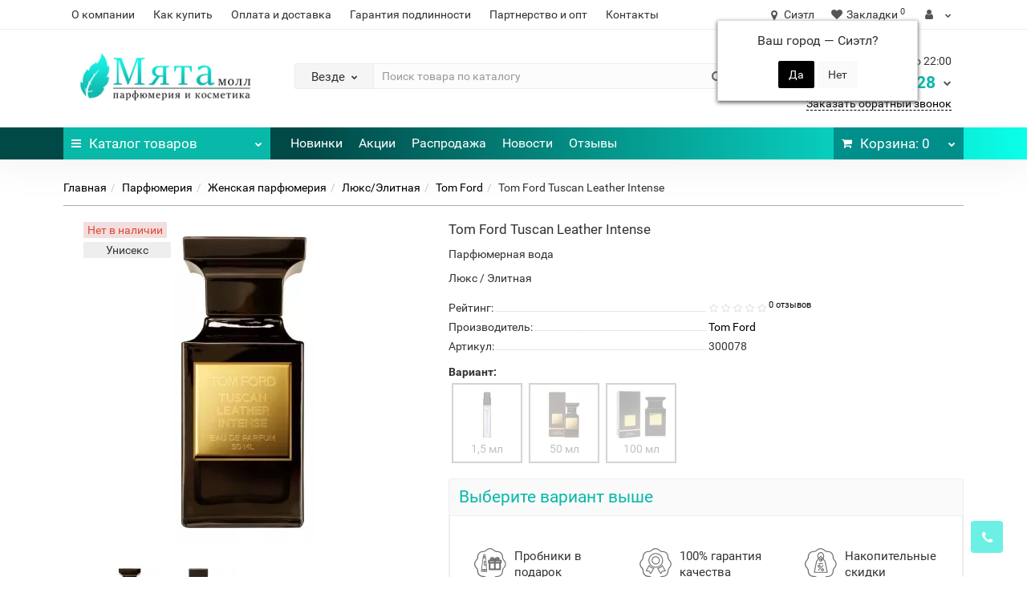

--- FILE ---
content_type: text/html; charset=utf-8
request_url: https://mintmall.ru/tom-ford-tuscan-leather-intense
body_size: 35529
content:
<!DOCTYPE html>
<!--[if IE]><![endif]-->
<!--[if IE 8 ]><html dir="ltr" lang="ru" class="iexpl"><![endif]-->
<!--[if IE 9 ]><html dir="ltr" lang="ru" class="iexpl"><![endif]-->
<!--[if (gt IE 9)|!(IE)]><!-->
<html dir="ltr" lang="ru" class="product-product-10903 opacity_minus">
<!--<![endif]-->
<head>

         			
<meta charset="UTF-8" />
<meta name="viewport" content="width=device-width, initial-scale=1">
<meta http-equiv="X-UA-Compatible" content="IE=edge">
<title>Tom Ford Tuscan Leather Intense - Выбрать парфюмерию по хорошей цене</title>
<base href="https://mintmall.ru/" />
<meta name="description" content="Приобрести женские, мужские, унисекс ароматы в магазине. Оригинальные Люкс/Элитная парфюмерная и туалетная вода, одеколон Tom Ford Tuscan Leather Intense по привлекательным ценам. Доставка, отзывы, сертификаты" />
<meta name="keywords" content= "Женская парфюмерия, духи, цена, купить, заказать, питер, яндекс, гугл, алиэкспресс, aliexpress, wildberries, ozon, беру, яндекс маркет, иль де боте, летуаль, рив гош, рандеву, randewoo, aromacode, аромакод, золотое яблоко, духи.рф, туалетная вода, парфюм," />
<meta property="og:title" content="Tom Ford Tuscan Leather Intense - Выбрать парфюмерию по хорошей цене" />
<meta property="og:type" content="website" />
<meta property="og:url" content="https://mintmall.ru/tom-ford-tuscan-leather-intense" />
<meta property="og:image" content="https://mintmall.ru/image/cache/webp/catalog/product/parfyumeriya/zhenskaya/lyuks-elitnaya/tom-ford/300079-tom-ford-tuscan-leather-intense-400x400.webp" />
<meta property="og:site_name" content="Мята Молл" />
	<link href="catalog/view/theme/revolution/stylesheet/stylesheet_min.css" rel="stylesheet">
<link href="catalog/view/theme/default/stylesheet/ldev_yt_iframe.css" type="text/css" rel="stylesheet" media="screen" />
<link href="catalog/view/javascript/progroman/progroman.citymanager.css?v=8.3-0" type="text/css" rel="stylesheet" media="screen" />
<link href="catalog/view/javascript/revolution/cloud-zoom/cloud-zoom.css" type="text/css" rel="stylesheet" media="screen" />
<link href="catalog/view/javascript/jquery/magnific/magnific-popup.css" type="text/css" rel="stylesheet" media="screen" />
<link href="catalog/view/javascript/jquery/datetimepicker/bootstrap-datetimepicker.min.css" type="text/css" rel="stylesheet" media="screen" />
<link href="catalog/view/javascript/jquery/jquery.qtip.min.css?v1609251067" type="text/css" rel="stylesheet" media="screen" />
<link href="catalog/view/javascript/hpmodel/hpmodel.css" type="text/css" rel="stylesheet" media="screen" />
<script src="catalog/view/javascript/jquery/jquery-2.1.1.min.js"></script>
<script src="catalog/view/javascript/jquery/owl-carousel/owl.carousel.min.js"></script>
<link href="https://mintmall.ru/tom-ford-tuscan-leather-intense" rel="canonical" />
<link href="https://mintmall.ru/image/catalog/favicon.svg" rel="icon" />
<script src="catalog/view/javascript/ldev_yt_iframe/ldev_yt_iframe.js"></script>
<script src="catalog/view/javascript/progroman/jquery.progroman.autocomplete.js?v=8.3-0"></script>
<script src="catalog/view/javascript/progroman/jquery.progroman.citymanager.js?v=8.3-0"></script>
<script src="catalog/view/javascript/revolution/cloud-zoom/cloud-zoom.1.0.2.js"></script>
<script src="catalog/view/javascript/jquery/magnific/jquery.magnific-popup.min.js"></script>
<script src="catalog/view/javascript/jquery/datetimepicker/moment.js"></script>
<script src="catalog/view/javascript/jquery/datetimepicker/locale/ru-ru.js"></script>
<script src="catalog/view/javascript/jquery/datetimepicker/bootstrap-datetimepicker.min.js"></script>
<script src="catalog/view/javascript/jquery/jquery.qtip.min.js?v1609251067"></script>
<script src="catalog/view/javascript/jquery/jquery.imagesloaded.min.js?v1609251067"></script>
<script src="catalog/view/javascript/hpmodel/hpmodel.js"></script>
<script><!--
function max_height_div(div){var maxheight = 0;$(div).each(function(){$(this).removeAttr('style');if($(this).height() > maxheight){maxheight = $(this).height();}});$(div).height(maxheight);}
//--></script>

<style>
.preimushestva .home_block { overflow: auto; }
.hpmodel_type_images .hpm-item.stock-off > div { opacity: .3; }
.hpmodel_type_images .hpm-item.active { border-color: #08B8A8 !important; }
.hpmodel_type_images .hpm-item { box-shadow: none !important; }
#hpmodel .after_title .htip { color: #888; font-size: 15px; }
.product-grid .product-thumb .caption .short_description p, .product-grid .product-thumb .caption h4, .product-grid .product-thumb .product_buttons  { text-align: center !important; }
.product-grid .product-thumb .price { float: none !important; display: inline-block; }
.owl-item .product-thumb .caption .short_description p, .owl-item .product-thumb .caption h4, .owl-item .product-thumb .product_buttons  { text-align: center !important; }
.owl-item .product-thumb .price { float: none !important; display: inline-block; }
.product-thumb .price-old { font-size: 14px; color: #888; }
.product-thumb .price { text-align: center !important; }
.popover { font-size: 13px; line-height: 15px; /*text-align: justify; max-width: 320px !important;*/ }
.product-grid .product-thumb .price, .owl-item .product-thumb .price { display: flex; flex-wrap: wrap; align-content: flex-end; }
.product-grid .product-thumb .price > span, .owl-item .product-thumb .price > span { width: 100%; }
</style>
      
</head><link href="catalog/view/theme/default/stylesheet/ldev_question/common.css" rel="stylesheet" media="screen" /><link href="catalog/view/theme/default/stylesheet/ldev_question/widgets.css" rel="stylesheet" media="screen" /><link href="catalog/view/javascript/ldev_question/bootstrap_panel_tabs_collapse.css" rel="stylesheet" media="screen" /><link href="catalog/view/theme/default/stylesheet/ldev_question/panel_collapse.css" rel="stylesheet" media="screen" /><script src="catalog/view/javascript/ldev_question/common.js" type="text/javascript"></script>
<body>

         	  	  	  	  	  	  	  	  			
<div class="all_content_mmenu">
	<div itemscope itemtype="http://schema.org/Organization" style="display:none;">
		<meta itemprop="name" content="Мята Молл" />
		<link itemprop="url" href="https://mintmall.ru/tom-ford-tuscan-leather-intense" />
		<link itemprop="logo" href="https://mintmall.ru/image/catalog/mint-mall-logo.png" />
					<meta itemprop="description" content="Приобрести женские, мужские, унисекс ароматы в магазине. Оригинальные Люкс/Элитная парфюмерная и туалетная вода, одеколон Tom Ford Tuscan Leather Intense по привлекательным ценам. Доставка, отзывы, сертификаты" />
							<div itemprop="address" itemscope itemtype="http://schema.org/PostalAddress">
				<meta itemprop="postalCode" content="350000" />
				<meta itemprop="addressLocality" content="Краснодар" />
				<meta itemprop="streetAddress" content="Краснодар" />
			</div>
											<meta itemprop="telephone" content="+7 900 248-00-28" />
							<meta itemprop="email" content="mail@mintmall.ru" />	
						<link itemprop="sameAs" href="https://www.instagram.com/mintmall_official/" />
				<link itemprop="sameAs" href="https://www.youtube.com/c/mintmall_ru" />
				<link itemprop="sameAs" href="https://www.tiktok.com/@mintmall_ru" />
				<link itemprop="sameAs" href="https://vk.com/mintmall_ru" />
				<link itemprop="sameAs" href="https://www.facebook.com/mintmall.rf" />
				<link itemprop="sameAs" href="https://ok.ru/mintmall" />
				<link itemprop="sameAs" href="https://twitter.com/mintmall_ru" />
				<link itemprop="sameAs" href="https://www.pinterest.ru/mintmall_ru/" />
				<link itemprop="sameAs" href="https://zen.yandex.ru/id/5dde3e29d8a5147cefe9df6b" />
				<link itemprop="sameAs" href="https://t.me/mintmall_official" />
					</div>
<div id="pagefader"></div>
<div id="pagefader2"></div>
<header>
		<div id="top">
		<div class="container">
																	<div class="top-links hidden-xs verh nav pull-left text-center">
											<a href="https://mintmall.ru/about-us">О компании</a>
											<a href="https://mintmall.ru/kak-sdelat-zakaz">Как купить</a>
											<a href="https://mintmall.ru/oplata-i-dostavka">Оплата и доставка</a>
											<a href="https://mintmall.ru/garantiya-podlinnosti">Гарантия подлинности</a>
											<a href="https://mintmall.ru/partneram">Партнерство и опт</a>
																							<a href="contact-us">Контакты</a>
																					<span class="foroppro" style="display:none;"></span>
				</div>
										<div class="top-links verh nav pull-right text_ico_skrit">
					<ul class="list-inline">
<li class="prmn-cmngr"><div class="prmn-cmngr__content">
  <div class="prmn-cmngr__title">
    <span class="prmn-cmngr__title-text"></span>
    <a class="prmn-cmngr__city">
      <span class="glyphicon glyphicon-map-marker fa fa-map-marker"></span>
      <span class="prmn-cmngr__city-name">Сиэтл</span>
    </a>
  </div>
  <div class="prmn-cmngr__confirm">
    Ваш город &mdash; <span class="prmn-cmngr__confirm-city">Сиэтл</span>?
    <div class="prmn-cmngr__confirm-btns">
        <input class="prmn-cmngr__confirm-btn btn btn-primary" value="Да" type="button" data-value="yes"
               data-redirect="">
        <input class="prmn-cmngr__confirm-btn btn" value="Нет" type="button" data-value="no">
    </div>
</div></div></li>
																								<li><a href="https://mintmall.ru/wishlist/" class="dropdown-toggle"><span id="wishlist-total"><i class="fa fa-heart"></i><span class="hidden-xs hidden-sm">Закладки</span><sup>0</sup></span></a></li>													<li class="dropdown "><a href="https://mintmall.ru/my_account/" title="" class="dropdown-toggle" data-toggle="dropdown"><i class="fa fa-user"></i> <span class="hidden-xs hidden-sm"></span><i class="fa fa-chevron-down strdown"></i></a>
								<ul class="dropdown-menu dropdown-menu-right">
																											<li><a href="javascript:void(0);" onclick="get_revpopup_login();">Авторизация</a></li>
																		<li><a href="https://mintmall.ru/simpleregister/">Регистрация</a></li>
																</ul>
							</li>
											</ul>
				</div>
					</div>
	</div>
		<div id="top2">
	  <div class="container">
		<div class="row">
		<div class="col-xs-12 col-sm-6 col-md-3 logoblock">
			<div id="logo">
			  								  <a href="https://mintmall.ru/"><img src="https://mintmall.ru/image/catalog/mint-mall-logo.png" title="Мята Молл" alt="Мята Молл" class="img-responsive" /></a>
							  			</div>
		</div>
				<div class="hidden-xs hidden-sm bigsearch col-xs-12 col-sm-6 col-md-6">
								<div class="search input-group">	
		<div class="change_category input-group-btn">
			<button type="button" class="change_category_button btn btn-default btn-lg dropdown-toggle" data-toggle="dropdown">
								<span class="category-name">Везде</span><i class="fa fa-chevron-down"></i>
			</button>
			<ul class="dropdown-menu catsearch">
				<li><a href="#" onclick="return false;" class="0">Везде</a></li>
								<li><a href="#" onclick="return false;" class="31">Парфюмерия</a></li>
								<li><a href="#" onclick="return false;" class="64">Уход</a></li>
								<li><a href="#" onclick="return false;" class="93">Макияж</a></li>
								<li><a href="#" onclick="return false;" class="154">Аксессуары</a></li>
							</ul>
			<input class="selected_category" type="hidden" name="category_id" value="0" />
		</div>
		<input type="text" name="search" value="" placeholder="Поиск товара по каталогу" class="form-control input-lg" />
		<span class="search_button input-group-btn">
			<button type="button" class="search-button btn btn-default btn-lg search_button">
				<i class="fa fa-search"></i>
			</button>
		</span>
	</div>
	<script><!--
	$('.search a').click(function(){
		$(".selected_category").val($(this).attr('class'));
		$('.change_category_button').html('<span class="category-name">' + $(this).html() + '</span><i class="fa fa-chevron-down"></i>');
	});
	//--></script>
					</div>
							<div class="col-xs-12 col-sm-6 col-md-3  contactblock">
				<div class="header_conts t-ar">
					<div class="tel">
													<span class="header_phone_image"><img src="https://mintmall.ru/image/cache/webp/catalog/telefon-mintmall-32x32.webp" alt=""/></span>
												<div class="header_phone_nomer">
															<span class="s11">Ежедневно с 9:00 до 22:00</span>
																																						<button type="button" class="dropdown-toggle" data-toggle="dropdown" aria-expanded="true">
									<span class="s22">
										<span class="telefon">8 900</span> 248-00-28																				<i class="fa fa-chevron-down"></i>
																			</span>
								</button>
																														<ul class="dropdown-menu dropdown-menu-right dop_contss">
																																																												<li><a href="https://wa.me/79002480028" rel="nofollow"><span><i class="fa fa-whatsapp"></i><span>Написать в WhatsApp</span></span></a></li>
																																												<li><a href="viber://chat?number=%2B79002480028" rel="nofollow"><span><i class="fa fa-comment-o"></i><span>Написать в Viber</span></span></a></li>
																																												<li><a href="http://t.me/mintmall_admin" rel="nofollow"><span><i class="fa fa-telegram"></i><span>Написать в Telegram</span></span></a></li>
																																												<li><a href="tel:+79002480028" rel="nofollow"><span><i class="fa fa-phone"></i><span>Позвонить</span></span></a></li>
																																															</ul>	
													</div>
					</div>
											<span class="header_under_phone"><a onclick="get_revpopup_phone();"><i class="fa fa-reply-all" aria-hidden="true"></i>Заказать обратный звонок</a></span>
														</div>
			</div>
								</div>
	  </div>
	</div>
		<div id="top3" class="clearfix ">
		<div class="container">
			<div class="row image_in_ico_row">
								<div class="col-xs-6 col-md-3">
					<div id="menu2_button" >
<div class="box-heading hidden-md hidden-lg" data-toggle="offcanvas" data-target=".navmenu.mobcats" data-canvas="body"><i class="fa fa-bars"></i>Каталог<span class="hidden-xs"> товаров</span><span class="icorightmenu"><i class="fa fa-chevron-down"></i></span></div>
<div class="box-heading hidden-xs hidden-sm" onclick="return false;"><i class="fa fa-bars"></i>Каталог<span class="hidden-xs"> товаров</span><span class="icorightmenu"><i class="fa fa-chevron-down"></i></span></div>
<div class="box-content am hidden-xs hidden-sm">
<div id="menu2" >
<div class="podmenu2"></div>
<div class="catalog_list catalog_list_popup catalog_as_popup">
			<div class="revlevel_1 hasChildren closed menu2categories">
							<div class="title with-child">
				<a href="https://mintmall.ru/parfyumeriya/">
				<i class="am_category_icon fa none hidden"></i>Парфюмерия				<span class="arrow-btn"><i class="fa fa-angle-right"></i></span>
				</a>
				</div>
							
			<div class="childrenList">
								<div class="child-box box-col-2">
									<ul class="ul_block31 col-2">
											<li class="glavli"><a href="https://mintmall.ru/parfyumeriya/zhenskaya-parfyumeriya/"><i class="am_category_icon fa none hidden"></i>Женская парфюмерия</a>
														<ul class="lastul">
																											<li class="category-43"><a href="https://mintmall.ru/parfyumeriya/zhenskaya-parfyumeriya/zhenskaya-celebrity/"><i class="fa fa-minus"></i>Celebrity</a></li>
																																				<li class="category-42"><a href="https://mintmall.ru/parfyumeriya/zhenskaya-parfyumeriya/zhenskaya-vintazhnaya/"><i class="fa fa-minus"></i>Винтажная</a></li>
																																				<li class="category-34"><a href="https://mintmall.ru/parfyumeriya/zhenskaya-parfyumeriya/zhenskaya-vostochnaya-arabskaya/"><i class="fa fa-minus"></i>Восточная/Арабская</a></li>
																																				<li class="category-40 active"><a href="https://mintmall.ru/parfyumeriya/zhenskaya-parfyumeriya/zhenskaya-lyuks-elitnaya/" class="active"><i class="fa fa-minus"></i>Люкс/Элитная</a></li>
																																				<li class="category-49"><a href="https://mintmall.ru/parfyumeriya/zhenskaya-parfyumeriya/zhenskaya-nabory/"><i class="fa fa-minus"></i>Наборы</a></li>
																																				<li class="category-35"><a href="https://mintmall.ru/parfyumeriya/zhenskaya-parfyumeriya/zhenskaya-selektivnaya-nishevaya/"><i class="fa fa-minus"></i>Селективная/Нишевая</a></li>
																																</ul>
													</li>
												<li class="glavli"><a href="https://mintmall.ru/parfyumeriya/muzhskaya-parfyumeriya/"><i class="am_category_icon fa none hidden"></i>Мужская парфюмерия</a>
														<ul class="lastul">
																											<li class="category-48"><a href="https://mintmall.ru/parfyumeriya/muzhskaya-parfyumeriya/muzhskaya-celebrity/"><i class="fa fa-minus"></i>Celebrity</a></li>
																																				<li class="category-44"><a href="https://mintmall.ru/parfyumeriya/muzhskaya-parfyumeriya/muzhskaya-vintazhnaya/"><i class="fa fa-minus"></i>Винтажная</a></li>
																																				<li class="category-38"><a href="https://mintmall.ru/parfyumeriya/muzhskaya-parfyumeriya/muzhskaya-vostochnaya-arabskaya/"><i class="fa fa-minus"></i>Восточная/Арабская</a></li>
																																				<li class="category-41"><a href="https://mintmall.ru/parfyumeriya/muzhskaya-parfyumeriya/muzhskaya-lyuks-elitnaya/"><i class="fa fa-minus"></i>Люкс/Элитная</a></li>
																																				<li class="category-50"><a href="https://mintmall.ru/parfyumeriya/muzhskaya-parfyumeriya/muzhskaya-nabory/"><i class="fa fa-minus"></i>Наборы</a></li>
																																				<li class="category-37"><a href="https://mintmall.ru/parfyumeriya/muzhskaya-parfyumeriya/muzhskaya-selektivnaya-nishevaya/"><i class="fa fa-minus"></i>Селективная/Нишевая</a></li>
																																</ul>
													</li>
											</ul>
													<img class="img_sub" src="https://mintmall.ru/image/cache/catalog/category/parfumeriya/parfumeriya-300x300.png" alt="Парфюмерия" />	
								</div>
			</div>
					</div>		
			<div class="revlevel_1 hasChildren closed menu2categories">
							<div class="title with-child">
				<a href="https://mintmall.ru/ukhod/">
				<span class="am_category_image hidden"><img src="https://mintmall.ru/image/cache/no_image-21x21.png" alt=""/><span class="mask"></span></span>Уход				<span class="arrow-btn"><i class="fa fa-angle-right"></i></span>
				</a>
				</div>
							
			<div class="childrenList">
								<div class="child-box box-col-3">
									<ul class="ul_block64 col-3">
											<li class="glavli"><a href="https://mintmall.ru/ukhod/ukhod-za-litsom/"><i class="am_category_icon fa none hidden"></i>Уход за лицом</a>
														<ul class="lastul">
																											<li class="category-112"><a href="https://mintmall.ru/ukhod/ukhod-za-litsom/ukhod-za-litsom-akne-problemnaya-kozha/"><i class="fa fa-minus"></i>Акне/Проблемная кожа</a></li>
																																				<li class="category-174"><a href="https://mintmall.ru/ukhod/ukhod-za-litsom/ukhod-za-litsom-antivozrastnoy-ukhod/"><i class="fa fa-minus"></i>Антивозрастной уход</a></li>
																																				<li class="category-175"><a href="https://mintmall.ru/ukhod/ukhod-za-litsom/ukhod-za-litsom-kremy/"><i class="fa fa-minus"></i>Кремы</a></li>
																																				<li class="category-176"><a href="https://mintmall.ru/ukhod/ukhod-za-litsom/ukhod-za-litsom-maski/"><i class="fa fa-minus"></i>Маски</a></li>
																																				<li class="category-111"><a href="https://mintmall.ru/ukhod/ukhod-za-litsom/ukhod-za-litsom-masla-dlya-litsa/"><i class="fa fa-minus"></i>Масла</a></li>
																																				<li class="category-177"><a href="https://mintmall.ru/ukhod/ukhod-za-litsom/ukhod-za-litsom-nabory/"><i class="fa fa-minus"></i>Наборы</a></li>
																																				<li class="category-183"><a href="https://mintmall.ru/ukhod/ukhod-za-litsom/ukhod-za-litsom-otshelushivanie/"><i class="fa fa-minus"></i>Отшелушивание</a></li>
																																				<li class="category-181"><a href="https://mintmall.ru/ukhod/ukhod-za-litsom/ukhod-za-litsom-ochischenie/"><i class="fa fa-minus"></i>Очищение</a></li>
																																				<li class="category-186"><a href="https://mintmall.ru/ukhod/ukhod-za-litsom/ukhod-za-litsom-snyatie-makiyazha/"><i class="fa fa-minus"></i>Снятие макияжа</a></li>
																																				<li class="category-178"><a href="https://mintmall.ru/ukhod/ukhod-za-litsom/ukhod-za-litsom-syvorotki-essentsii-emulsii/"><i class="fa fa-minus"></i>Сыворотки/Эссенции/Эмульсии</a></li>
																																				<li class="category-179"><a href="https://mintmall.ru/ukhod/ukhod-za-litsom/ukhod-za-litsom-uvlazhnenie-pitanie/"><i class="fa fa-minus"></i>Увлажнение/Питание</a></li>
																																				<li class="category-142"><a href="https://mintmall.ru/ukhod/ukhod-za-litsom/ukhod-za-litsom-ukhod-za-gubami/"><i class="fa fa-minus"></i>Уход за губами</a></li>
																																				<li class="category-180"><a href="https://mintmall.ru/ukhod/ukhod-za-litsom/ukhod-za-litsom-ukhod-za-oblastyu-vokrug-glaz/"><i class="fa fa-minus"></i>Уход за областью вокруг глаз</a></li>
																																</ul>
													</li>
												<li class="glavli"><a href="https://mintmall.ru/ukhod/personalniy-ukhod/"><span class="am_category_image hidden"><img src="https://mintmall.ru/image/cache/no_image-21x21.png" alt=""/></span>Персональный уход</a>
														<ul class="lastul">
																											<li class="category-60"><a href="https://mintmall.ru/ukhod/personalniy-ukhod/gigiena-polosti-rta/"><i class="fa fa-minus"></i>Гигиена полости рта</a></li>
																																</ul>
													</li>
												<li class="glavli"><a href="https://mintmall.ru/ukhod/ukhod-za-telom/"><i class="am_category_icon fa none hidden"></i>Уход за телом</a>
														<ul class="lastul">
																											<li class="category-185"><a href="https://mintmall.ru/ukhod/ukhod-za-telom/ukhod-za-telom-aksessuary/"><i class="fa fa-minus"></i>Аксессуары</a></li>
																																				<li class="category-130"><a href="https://mintmall.ru/ukhod/ukhod-za-telom/ukhod-za-telom-geli-dlya-dusha/"><i class="fa fa-minus"></i>Гели для душа</a></li>
																																				<li class="category-164"><a href="https://mintmall.ru/ukhod/ukhod-za-telom/ukhod-za-telom-kremy-dlya-tela/"><i class="fa fa-minus"></i>Кремы для тела</a></li>
																																				<li class="category-92"><a href="https://mintmall.ru/ukhod/ukhod-za-telom/ukhod-za-telom-losony-dlya-tela/"><i class="fa fa-minus"></i>Лосьоны для тела</a></li>
																																				<li class="category-182"><a href="https://mintmall.ru/ukhod/ukhod-za-telom/ukhod-za-telom-mylo/"><i class="fa fa-minus"></i>Мыло</a></li>
																																				<li class="category-110"><a href="https://mintmall.ru/ukhod/ukhod-za-telom/ukhod-za-telom-otshelushivanie/"><i class="fa fa-minus"></i>Отшелушивание</a></li>
																																				<li class="category-84"><a href="https://mintmall.ru/ukhod/ukhod-za-telom/ukhod-za-telom-sredstva-ukhoda-dlya-nog/"><i class="fa fa-minus"></i>Средства ухода для ног</a></li>
																																				<li class="category-157"><a href="https://mintmall.ru/ukhod/ukhod-za-telom/ukhod-za-telom-sredstva-ukhoda-dlya-ruk/"><i class="fa fa-minus"></i>Средства ухода для рук</a></li>
																																				<li class="category-89"><a href="https://mintmall.ru/ukhod/ukhod-za-telom/ukhod-za-telom-uvlazhnenie-pitanie/"><i class="fa fa-minus"></i>Увлажнение/Питание</a></li>
																																				<li class="category-131"><a href="https://mintmall.ru/ukhod/ukhod-za-telom/ukhod-za-telom-tsellyulit-pokhudenie/"><i class="fa fa-minus"></i>Целлюлит/Похудение</a></li>
																																</ul>
													</li>
												<li class="glavli"><a href="https://mintmall.ru/ukhod/uhod-uhod-za-volosami/"><i class="am_category_icon fa none hidden"></i>Уход за волосами</a>
														<ul class="lastul">
																											<li class="category-148"><a href="https://mintmall.ru/ukhod/uhod-uhod-za-volosami/ukhod-za-volosami-konditsionery-i-balzamy/"><i class="fa fa-minus"></i>Кондиционеры и бальзамы</a></li>
																																				<li class="category-105"><a href="https://mintmall.ru/ukhod/uhod-uhod-za-volosami/ukhod-za-volosami-maski-dlya-volos/"><i class="fa fa-minus"></i>Маски для волос</a></li>
																																				<li class="category-101"><a href="https://mintmall.ru/ukhod/uhod-uhod-za-volosami/ukhod-za-volosami-spetsialnye-sredstva/"><i class="fa fa-minus"></i>Специальные средства</a></li>
																																				<li class="category-170"><a href="https://mintmall.ru/ukhod/uhod-uhod-za-volosami/ukhod-za-volosami-sredstva-dlya-ukladki/"><i class="fa fa-minus"></i>Средства для укладки</a></li>
																																				<li class="category-184"><a href="https://mintmall.ru/ukhod/uhod-uhod-za-volosami/ukhod-za-volosami-syvorotki-essentsii-i-masla/"><i class="fa fa-minus"></i>Сыворотки/Эссенции и Масла</a></li>
																																				<li class="category-55"><a href="https://mintmall.ru/ukhod/uhod-uhod-za-volosami/ukhod-za-volosami-shampuni/"><i class="fa fa-minus"></i>Шампуни</a></li>
																																</ul>
													</li>
												<li class="glavli"><a href="https://mintmall.ru/ukhod/ukhod-dlya-muzhchin/"><span class="am_category_image hidden"><img src="https://mintmall.ru/image/cache/no_image-21x21.png" alt=""/></span>Мужская линия</a>
														<ul class="lastul">
																											<li class="category-132"><a href="https://mintmall.ru/ukhod/ukhod-dlya-muzhchin/ukhod-dlya-muzhchin-nabory/"><i class="fa fa-minus"></i>Наборы</a></li>
																																				<li class="category-68"><a href="https://mintmall.ru/ukhod/ukhod-dlya-muzhchin/ukhod-za-telom-dlya-muzhchin/"><i class="fa fa-minus"></i>Уход за телом</a></li>
																																				<li class="category-124"><a href="https://mintmall.ru/ukhod/ukhod-dlya-muzhchin/ukhod-dlya-muzhchin-litso/"><i class="fa fa-minus"></i>Лицо</a></li>
																																</ul>
													</li>
												<li class="glavli"><a href="https://mintmall.ru/ukhod/zaschita-ot-solntsa-zagar/"><i class="am_category_icon fa none hidden"></i>Защита от солнца/Загар</a>
														<ul class="lastul">
																											<li class="category-107"><a href="https://mintmall.ru/ukhod/zaschita-ot-solntsa-zagar/solnechnaya-liniya-dlya-vzroslykh/"><i class="fa fa-minus"></i>Для взрослых</a></li>
																																				<li class="category-160"><a href="https://mintmall.ru/ukhod/zaschita-ot-solntsa-zagar/solnechnaya-liniya-dlya-detey/"><i class="fa fa-minus"></i>Для детей</a></li>
																																</ul>
													</li>
											</ul>
													<img class="img_sub" src="https://mintmall.ru/image/cache/catalog/category/ukhod-za-kozhey/ukhod-za-kozhey-300x300.png" alt="Уход" />	
								</div>
			</div>
					</div>		
			<div class="revlevel_1 hasChildren closed menu2categories">
							<div class="title with-child">
				<a href="https://mintmall.ru/makiyazh/">
				<i class="am_category_icon fa none hidden"></i>Макияж				<span class="arrow-btn"><i class="fa fa-angle-right"></i></span>
				</a>
				</div>
							
			<div class="childrenList">
								<div class="child-box box-col-3">
									<ul class="ul_block93 col-3">
											<li class="glavli"><a href="https://mintmall.ru/makiyazh/makiyazh-litso/"><i class="am_category_icon fa none hidden"></i>Лицо</a>
														<ul class="lastul">
																											<li class="category-95"><a href="https://mintmall.ru/makiyazh/makiyazh-litso/makiyazh-bb-i-cc-kremy/"><i class="fa fa-minus"></i>BB и CC кремы</a></li>
																																				<li class="category-98"><a href="https://mintmall.ru/makiyazh/makiyazh-litso/makiyazh-bazy-pod-makiyazh/"><i class="fa fa-minus"></i>Базы под макияж</a></li>
																																				<li class="category-145"><a href="https://mintmall.ru/makiyazh/makiyazh-litso/makiyazh-konsilery/"><i class="fa fa-minus"></i>Консилеры</a></li>
																																				<li class="category-139"><a href="https://mintmall.ru/makiyazh/makiyazh-litso/makiyazh-pudry/"><i class="fa fa-minus"></i>Пудры</a></li>
																																				<li class="category-171"><a href="https://mintmall.ru/makiyazh/makiyazh-litso/makiyazh-rumyana/"><i class="fa fa-minus"></i>Румяна</a></li>
																																				<li class="category-113"><a href="https://mintmall.ru/makiyazh/makiyazh-litso/makiyazh-tonalnye-sredstva/"><i class="fa fa-minus"></i>Тональные средства</a></li>
																																				<li class="category-169"><a href="https://mintmall.ru/makiyazh/makiyazh-litso/makiyazh-khaylaytery/"><i class="fa fa-minus"></i>Хайлайтеры</a></li>
																																</ul>
													</li>
												<li class="glavli"><a href="https://mintmall.ru/makiyazh/makiyazh-glaza/"><i class="am_category_icon fa none hidden"></i>Глаза</a>
														<ul class="lastul">
																											<li class="category-137"><a href="https://mintmall.ru/makiyazh/makiyazh-glaza/makiyazh-bazy-pod-tush/"><i class="fa fa-minus"></i>Базы под тушь</a></li>
																																				<li class="category-141"><a href="https://mintmall.ru/makiyazh/makiyazh-glaza/makiyazh-podvodki/"><i class="fa fa-minus"></i>Подводки</a></li>
																																				<li class="category-168"><a href="https://mintmall.ru/makiyazh/makiyazh-glaza/makiyazh-teni-dlya-vek/"><i class="fa fa-minus"></i>Тени для век</a></li>
																																				<li class="category-122"><a href="https://mintmall.ru/makiyazh/makiyazh-glaza/makiyazh-tushi-dlya-resnits/"><i class="fa fa-minus"></i>Туши для ресниц</a></li>
																																</ul>
													</li>
												<li class="glavli"><a href="https://mintmall.ru/makiyazh/makiyazh-guby/"><i class="am_category_icon fa none hidden"></i>Губы</a>
														<ul class="lastul">
																											<li class="category-138"><a href="https://mintmall.ru/makiyazh/makiyazh-guby/bleski-dlya-gub/"><i class="fa fa-minus"></i>Блески для губ</a></li>
																																				<li class="category-165"><a href="https://mintmall.ru/makiyazh/makiyazh-guby/makiyazh-pomady/"><i class="fa fa-minus"></i>Помады</a></li>
																																				<li class="category-136"><a href="https://mintmall.ru/makiyazh/makiyazh-guby/makiyazh-tinty-dlya-gub/"><i class="fa fa-minus"></i>Тинты для губ</a></li>
																																</ul>
													</li>
												<li class="glavli"><a href="https://mintmall.ru/makiyazh/makiyazh-brovi/"><i class="am_category_icon fa none hidden"></i>Брови</a>
														<ul class="lastul">
																											<li class="category-146"><a href="https://mintmall.ru/makiyazh/makiyazh-brovi/makiyazh-karandashi-dlya-brovey/"><i class="fa fa-minus"></i>Карандаши для бровей</a></li>
																																</ul>
													</li>
												<li class="glavli"><a href="https://mintmall.ru/makiyazh/makiyazh-aksessuary/"><i class="am_category_icon fa none hidden"></i>Аксессуары</a>
														<ul class="lastul">
																											<li class="category-152"><a href="https://mintmall.ru/makiyazh/makiyazh-aksessuary/makiyazh-kisti/"><i class="fa fa-minus"></i>Кисти</a></li>
																																				<li class="category-127"><a href="https://mintmall.ru/makiyazh/makiyazh-aksessuary/kosmetichki/"><i class="fa fa-minus"></i>Косметички</a></li>
																																				<li class="category-153"><a href="https://mintmall.ru/makiyazh/makiyazh-aksessuary/spongimakiyazh-sponzhi/"><i class="fa fa-minus"></i>Спонжи</a></li>
																																</ul>
													</li>
											</ul>
													<img class="img_sub" src="https://mintmall.ru/image/cache/catalog/category/makiyazh/makiyazh-300x300.png" alt="Макияж" />	
								</div>
			</div>
					</div>		
			<div class="revlevel_1 hasChildren closed menu2categories">
							<div class="title">
				<a href="https://mintmall.ru/aksessuary/"><i class="am_category_icon fa none hidden"></i>Аксессуары</a>
				</div>
								</div>		
				<div class="revlevel_1 hasChildren closed i_rhml_1">
			<div class="title">
				<a href="brands/"><i class="am_category_icon fa none hidden"></i>Бренды</a>
			</div>
		</div>	
	</div>
</div>
</div>
</div>
<script><!--
var defaults = {
	columns: 4,
	classname: 'column',
	min: 1
};
$.fn.autocolumnlist = function(params){        
	var options = $.extend({}, defaults, params);        
	return this.each(function() {        
		var els = $(this).find('li.glavli');
		var dimension = els.size();
		if (dimension > 0) {
			var elCol = Math.ceil(dimension/options.columns);
			if (elCol < options.min) {
				elCol = options.min;
			}
			var start = 0;
			var end = elCol;
			for (i=0; i<options.columns; i++) {
				if ((i + 1) == options.columns) {
					els.slice(start, end).wrapAll('<div class="'+options.classname+' last" />');
				} else {
						els.slice(start, end).wrapAll('<div class="'+options.classname+'" />');
				}
				start = start+elCol;
				end = end+elCol;
			}
	   }
	});
};
	var global_menu2_button;
	$("#top3 #menu2_button").hover(function(){
		global_menu2_button = setTimeout(function() {
					$('#top3 #menu2').addClass('dblock');
			}, 250)
	},function(){
		$('#top3 #menu2').removeClass('dblock');
		clearTimeout(global_menu2_button);
	});
	function autocol_cats(cat_id, cat_col) {
		$('.ul_block'+cat_id).autocolumnlist({  
			columns: cat_col,
			min: 1
		});
	}
			autocol_cats(31, 2);
			autocol_cats(64, 3);
			autocol_cats(93, 3);
			autocol_cats(154, 3);
	//--></script>
				</div>
								<div class="top-links nav norazmivcont hidden-xs hidden-sm col-md-7">
																<nav id="menu">
							<div class="collapse navbar-collapse navbar-ex1-collapse">
								<ul class="nav dblock_zadergkaoff navbar-nav">
																														<li><a href="latest/" ><span class="am_category_image"><i class=""></i></span>Новинки</a></li>
																																								<li><a href="#" onclick='return false;'><span class="am_category_image"><i class=""></i></span>Акции</a></li>
																																								<li><a href="specials/" ><span class="am_category_image"><i class=""></i></span>Распродажа</a></li>
																																								<li><a href="blog/" ><span class="am_category_image"><i class=""></i></span>Новости</a></li>
																																								<li><a href="otzivy/" ><span class="am_category_image"><i class=""></i></span>Отзывы</a></li>
																											</ul>
							</div>
						</nav>
																			</div>
												<div class="col-xs-6 col-md-2">
					<div id="cart" class="btn-group show-on-hover w100 ">
					<button type="button" class="cart dropdown-toggle hidden-xs hidden-sm" data-toggle="dropdown">
			<span id="cart-total"><i class="fa fa-shopping-cart"></i><span class="hidden-xs hidden-md">Корзина</span>: 0</span>
			<span class="icorightmenu"><i class="fa fa-chevron-down"></i></span>
		</button>
							<ul class="dropdown-menu pull-right hidden-xs hidden-sm dblock22">
        <li>
      <p class="text-center">В корзине пусто!</p>
    </li>
      </ul>
  </div>
<script><!--
	$('#top3 #cart .dropdown-menu').removeClass('dblock22');
	var global_cart_button;
	$("#top3 #cart").hover(function(){
		global_cart_button = setTimeout(function() {
		$('#top3 #cart .dropdown-menu').addClass('dblock');
		$('#top3 #cart .dropdown-menu').removeClass('dblock22');
	}, 250)
	},function(){
		$('#top3 #cart .dropdown-menu').removeClass('dblock');
		clearTimeout(global_cart_button);
		$('#top3 #cart .dropdown-menu').removeClass('dblock22');
	});
	$('#top2 #cart .dropdown-menu').removeClass('dblock');
	$("#top2 #cart").hover(function(){
		global_cart_button = setTimeout(function() {
		$('#top2 #cart .dropdown-menu').addClass('dblock');
		$('#top2 #cart .dropdown-menu').removeClass('dblock22');
	}, 0)
	},function(){
		$('#top2 #cart .dropdown-menu').removeClass('dblock');
		clearTimeout(global_cart_button);
		$('#top2 #cart .dropdown-menu').removeClass('dblock22');
	});
function masked(element, status) {
	if (status == true) {
		$('<div/>')
		.attr({ 'class':'masked' })
		.prependTo(element);
		$('<div class="masked_loading" />').insertAfter($('.masked'));
	} else {
		$('.masked').remove();
		$('.masked_loading').remove();
	}
}
function cart_update() {
return;
}
function update_cart_manual(val, product_id, minimumvalue, maximumvalue) {
	val.value = val.value.replace(/[^\d,]/g, '');
	input_val = $('#cart input.plus-minus.cartid_'+product_id);
	quantity = parseInt(input_val.val());
	if (quantity <= minimumvalue) {
		input_val.val(minimumvalue);
		return;
	}
			if (quantity > maximumvalue) {
			input_val.val(maximumvalue);
			return;
		}
		cart.update(product_id, input_val.val());
	cart_update();
}
function validate_pole_cart(val, product_id, znak, minimumvalue, maximumvalue) {
	val.value = val.value.replace(/[^\d,]/g, '');
	if (val.value == '') val.value = minimumvalue;
	input_val = $('#cart input.plus-minus.cartid_'+product_id);
	quantity = parseInt(input_val.val());
			if (znak=='+' && input_val.val() < maximumvalue) input_val.val(quantity+1);
		else if (znak=='-' && input_val.val() > minimumvalue) input_val.val(quantity-1);
		else if (znak=='=' && input_val.val() < maximumvalue && input_val.val() < maximumvalue) input_val.val(input_val.val());
		if (quantity < 1 || quantity < minimumvalue) {
			input_val.val(minimumvalue);
			val.value = minimumvalue;
		} else if (quantity > maximumvalue) {
			input_val.val(maximumvalue);
			val.value = maximumvalue;
		}
		cart.update(product_id, input_val.val());
	cart_update();
}
//--></script>				</div>		
			</div>
		</div>
	</div>
</header>
<section class="main-content">
<!-- AOTooltips -->
<style>
.attrtool:after {
	font-family: FontAwesome;
	color: #1E91CF;
	content: "\f059";
margin-left: 4px;}
.attrtoolo:after {
	font-family: FontAwesome;
	color: #1E91CF;
	content: "\f059";
margin-left: 4px;}
.qtip {
max-width:280px;
}
</style>
<!-- AOTooltips end -->
			
<div class="container">
<div itemscope itemtype="http://schema.org/BreadcrumbList" style="display:none;">
<div itemprop="itemListElement" itemscope itemtype="http://schema.org/ListItem">
<link itemprop="item" href="https://mintmall.ru/">
<meta itemprop="name" content="Главная" />
<meta itemprop="position" content="1" />
</div>
<div itemprop="itemListElement" itemscope itemtype="http://schema.org/ListItem">
<link itemprop="item" href="https://mintmall.ru/parfyumeriya/">
<meta itemprop="name" content="Парфюмерия" />
<meta itemprop="position" content="2" />
</div>
<div itemprop="itemListElement" itemscope itemtype="http://schema.org/ListItem">
<link itemprop="item" href="https://mintmall.ru/parfyumeriya/zhenskaya-parfyumeriya/">
<meta itemprop="name" content="Женская парфюмерия" />
<meta itemprop="position" content="3" />
</div>
<div itemprop="itemListElement" itemscope itemtype="http://schema.org/ListItem">
<link itemprop="item" href="https://mintmall.ru/parfyumeriya/zhenskaya-parfyumeriya/zhenskaya-lyuks-elitnaya/">
<meta itemprop="name" content="Люкс/Элитная" />
<meta itemprop="position" content="4" />
</div>
<div itemprop="itemListElement" itemscope itemtype="http://schema.org/ListItem">
<link itemprop="item" href="https://mintmall.ru/tom-ford">
<meta itemprop="name" content="Tom Ford" />
<meta itemprop="position" content="5" />
</div>
<div itemprop="itemListElement" itemscope itemtype="http://schema.org/ListItem">
<link itemprop="item" href="https://mintmall.ru/tom-ford-tuscan-leather-intense">
<meta itemprop="name" content="Tom Ford Tuscan Leather Intense" />
<meta itemprop="position" content="6" />
</div>
</div>
<ul class="breadcrumb"><li class="br_ellipses" style="display: none;">...</li>
<li><a href="https://mintmall.ru/">Главная</a></li><li><a href="https://mintmall.ru/parfyumeriya/">Парфюмерия</a></li><li><a href="https://mintmall.ru/parfyumeriya/zhenskaya-parfyumeriya/">Женская парфюмерия</a></li><li><a href="https://mintmall.ru/parfyumeriya/zhenskaya-parfyumeriya/zhenskaya-lyuks-elitnaya/">Люкс/Элитная</a></li><li><a href="https://mintmall.ru/tom-ford">Tom Ford</a></li><li><span class="inbreadcrumb">Tom Ford Tuscan Leather Intense</span></li>
</ul>
  <div class="row">                <div id="content" class="col-sm-12">      <div class="row" itemscope itemtype="http://schema.org/Product">
		<meta itemprop="name" content="Tom Ford Tuscan Leather Intense" />
		<meta itemprop="category" content="Tom Ford" />
                                <div class="col-sm-12 col-md-5 product_informationss">
							<div class="thumbnails">
									<div class="main_img_box">
											<div class="image">
							<a class="main-image" href="https://mintmall.ru/image/cache/webp/catalog/product/parfyumeriya/zhenskaya/lyuks-elitnaya/tom-ford/300079-tom-ford-tuscan-leather-intense-600x600.webp" title="Заказать Люкс/Элитная Tom Ford Tuscan Leather Intense от Tom Ford" data-number="0"><img class="img-responsive" src="https://mintmall.ru/image/cache/webp/catalog/product/parfyumeriya/zhenskaya/lyuks-elitnaya/tom-ford/300079-tom-ford-tuscan-leather-intense-400x400.webp" title="Заказать Люкс/Элитная Tom Ford Tuscan Leather Intense от Tom Ford" alt="Купить Tom Ford Tuscan Leather Intense в магазине Мята Молл" itemprop="image" />
																	<div class="stiker_panel">
																																																															<span class="stiker stiker_netu">Нет в наличии</span>
																																																														<span class="stiker stiker_user">Унисекс</span>
																																							</div>
															</a>
						</div>
										</div>
																			<div id="owl-images" class="owl-carousel owl-theme images-additional">
							<div class="item">
								<a href="https://mintmall.ru/image/cache/webp/catalog/product/parfyumeriya/zhenskaya/lyuks-elitnaya/tom-ford/300079-tom-ford-tuscan-leather-intense-600x600.webp" id="https://mintmall.ru/image/cache/webp/catalog/product/parfyumeriya/zhenskaya/lyuks-elitnaya/tom-ford/300079-tom-ford-tuscan-leather-intense-400x400.webp" title="Заказать Люкс/Элитная Tom Ford Tuscan Leather Intense от Tom Ford"><img src="https://mintmall.ru/image/cache/webp/catalog/product/parfyumeriya/zhenskaya/lyuks-elitnaya/tom-ford/300079-tom-ford-tuscan-leather-intense-74x74.webp" title="Заказать Люкс/Элитная Tom Ford Tuscan Leather Intense от Tom Ford" alt="Купить Tom Ford Tuscan Leather Intense в магазине Мята Молл" data-number="0"/></a>
							</div>
																						<div class="item">
																			<a href="https://mintmall.ru/image/cache/webp/catalog/product/parfyumeriya/zhenskaya/lyuks-elitnaya/tom-ford/300079-tom-ford-tuscan-leather-intense_1-600x600.webp" id="https://mintmall.ru/image/cache/webp/catalog/product/parfyumeriya/zhenskaya/lyuks-elitnaya/tom-ford/300079-tom-ford-tuscan-leather-intense_1-400x400.webp" title="Купить Tom Ford Tuscan Leather Intense в магазине Мята Молл 1">
											<img src="https://mintmall.ru/image/cache/webp/catalog/product/parfyumeriya/zhenskaya/lyuks-elitnaya/tom-ford/300079-tom-ford-tuscan-leather-intense_1-74x74.webp" title="Купить Tom Ford Tuscan Leather Intense в магазине Мята Молл 1" alt="Заказать Tom Ford Tuscan Leather Intense Люкс/Элитная от Tom Ford" data-number="1"/>
										</a>
																	</div>
																				</div>
													</div>
			        </div>
		                        <div class="col-sm-12 col-md-7 product_informationss">
							<span class="pr_h1_block"><h1 class="inbreadcrumb">Tom Ford Tuscan Leather Intense</h1></span>
						<meta itemprop="mpn" content="300078">
							<div class="short_description"><p>Парфюмерная вода</p>

<p>Люкс / Элитная</p>
</div>
													            <ul class="list-unstyled">
							<li class="rating dotted-line">
					<div class="dotted-line_left"><span class="dotted-line_title">Рейтинг:</span><div class="dotted-line_line"></div></div>
					<div class="dotted-line_right">
																														<span class="fa fa-stack"><i class="fa fa-star-o fa-stack-1x"></i></span>
																																<span class="fa fa-stack"><i class="fa fa-star-o fa-stack-1x"></i></span>
																																<span class="fa fa-stack"><i class="fa fa-star-o fa-stack-1x"></i></span>
																																<span class="fa fa-stack"><i class="fa fa-star-o fa-stack-1x"></i></span>
																																<span class="fa fa-stack"><i class="fa fa-star-o fa-stack-1x"></i></span>
																														<sup><a class="adotted" onclick="$('a[href=\'#tab-review\']').trigger('click'); $('html, body').animate({ scrollTop: $('a[href=\'#tab-review\']').offset().top - 100}, 250); return false;">0 отзывов</a></sup>
																		</div>
				</li>
															<li class="dotted-line"><div class="dotted-line_left"><span class="dotted-line_title">Производитель:</span><div class="dotted-line_line"></div></div><div class="dotted-line_right"><a href="https://mintmall.ru/tom-ford"><span itemprop="brand">Tom Ford</span></a></div></li>
																						<li class="dotted-line"><div class="dotted-line_left"><span class="dotted-line_title">Артикул:</span><div class="dotted-line_line"></div></div><div class="dotted-line_right"><span itemprop="sku">300078</span></div></li>
														<li class="hidden pr_quantity">0</li>
																						
			            </ul>
<div id="hpmodel" class="form-group">
    <div class="hpm-name"><b>Вариант:</b> <span class="after_title"></span></div>
      <div class="hpmodel_type_images text-center">
        <div class="hpm-item hpm-item-94193  text-center pull-left stock-off" data-hash="94193" data-title="Парфюмерная вода 1,5мл" data-id="94193">
            <div class="hpm-v-image"><img src="https://mintmall.ru/image/cache/webp/catalog/otlivant-64x64.webp" alt="Парфюмерная вода 1,5мл" data-toggle="tooltip" title="Парфюмерная вода 1,5мл" /></div>
      <div class="clearfix top10"></div>
            <div class="hpm-v-upc">1,5 мл</div>
      <div class="clearfix top10"></div>
          </div>
        <div class="hpm-item hpm-item-94194  text-center pull-left stock-off" data-hash="94194" data-title="Парфюмерная вода 50мл" data-id="94194">
            <div class="hpm-v-image"><img src="https://mintmall.ru/image/cache/webp/catalog/product/parfyumeriya/zhenskaya/lyuks-elitnaya/tom-ford/300079-tom-ford-tuscan-leather-intense_1-64x64.webp" alt="Парфюмерная вода 50мл" data-toggle="tooltip" title="Парфюмерная вода 50мл" /></div>
      <div class="clearfix top10"></div>
            <div class="hpm-v-upc">50 мл</div>
      <div class="clearfix top10"></div>
          </div>
        <div class="hpm-item hpm-item-94195  text-center pull-left stock-off" data-hash="94195" data-title="Парфюмерная вода 100мл" data-id="94195">
            <div class="hpm-v-image"><img src="https://mintmall.ru/image/cache/webp/catalog/product/parfyumeriya/zhenskaya/lyuks-elitnaya/tom-ford/300079-tom-ford-tuscan-leather-intense_3-64x64.webp" alt="Парфюмерная вода 100мл" data-toggle="tooltip" title="Парфюмерная вода 100мл" /></div>
      <div class="clearfix top10"></div>
            <div class="hpm-v-upc">100 мл</div>
      <div class="clearfix top10"></div>
          </div>
      </div>
        
  <div style="clear:both;"></div>
</div>
<script>
var hpmodel = {
    copy: {
                '#tab-description': '',
                        '#tab-specification': '',
        '.product_informationss > ul.list-unstyled': '',
                        '.product_informationss > .thumbnails': '',
                        'h1': '',
                '.well.product-info.product_informationss': '',
    },
    rest: {
                '.product_informationss > ul .rating': '',
            },
    input: {
        '.pokupka input[name="quantity"]': 'change',
    },
};
function hmodel_onchange() {
        $("#owl-images").owlCarousel({
        responsiveBaseWidth: '.container',
        itemsCustom: [[0, 2], [448, 3], [650, 3], [750, 3], [970, 4]],
        navigation : true,
        navigationText: ['<i class="fa fa-chevron-left fa-5x"></i>', '<i class="fa fa-chevron-right fa-5x"></i>'],
        pagination: false
    });
    $('.thumbnails .main-image').magnificPopup({
        type:'image',
        removalDelay: 170,
        callbacks: {
            beforeOpen: function() {
                this.st.mainClass = 'mfp-zoom-in';
            },
            open: function() {
                $('body').addClass('razmiv2');
                $('#pagefader2').fadeIn(70);
                if (document.body.scrollHeight > document.body.offsetHeight) {
                    $('#top3').css('right', '8.5px');
                }
            }, 
            close: function() {
                $('body').removeClass('razmiv2');
                $('#pagefader2').fadeOut(70);
                $('#top3').css('right', 'initial');
            }
        }
    });
    $('.thumbnails .images-additional').magnificPopup({
        type:'image',
        delegate: 'a',
        gallery: {
            enabled:true
        },
        removalDelay: 170,
        callbacks: {
        beforeOpen: function() {
          this.st.mainClass = 'mfp-zoom-in';
        },
        open: function() {
            $('body').addClass('razmiv2');
            $('#pagefader2').fadeIn(70);
            if (document.body.scrollHeight > document.body.offsetHeight) {
                                $('#top3').css('right', '8.5px');
                        }
        }, 
        close: function() {
            $('body').removeClass('razmiv2');
            $('#pagefader2').fadeOut(70);
            $('#top3').css('right', 'initial');
        }
        }
    });
    $('.thumbnails .main-image img').click(function(){
        if ($('.images-additional').length > 0) {
            var startnumber = $(this).parent().attr('data-number');
            $('.images-additional').magnificPopup('open', startnumber);
            return false
        } else {
            $('.main-image').magnificPopup('open');
            return false
        }
    });
	if ($(window).width() > 991) {
		$('#imageWrap > a').addClass('cloud-zoom');
	
		$('.images-additional img').click(function(){
			var oldsrc = $(this).attr('src');
			newsrc = $(this).parent().attr('id');
			newhref = $(this).parent().attr('href');
			number = $(this).attr('data-number');
			
			$('#imageWrap img').attr('src', newsrc);
			
			$('.main-image img').attr('src', newsrc);
			$('.main-image').attr('href', newhref);
			$('.main-image').attr('data-number', number);
			$('.cloud-zoom').CloudZoom();
			return false;
		});
		$('#imageWrap.image').bind('click',function(){
			if ($('.images-additional').length > 0) {
				var startnumber = $('.cloud-zoom.main-image').attr('data-number');
				$('.images-additional').magnificPopup('open', startnumber);
				return false
			} else {
				$('.cloud-zoom.main-image').magnificPopup('open');
				return false
			}
		});
		$('.cloud-zoom').attr('rel','position:\'inside\'').CloudZoom();
	} else {
		$('.thumbnails .main-image img').click(function(){
			if ($('.images-additional').length > 0) {
				var startnumber = $(this).parent().attr('data-number');
				$('.images-additional').magnificPopup('open', startnumber);
				return false
			} else {
				$('.main-image').magnificPopup('open');
				return false
			}
		});
	}
        $('.attrtool').qtip({
        hide: { event: 'unfocus mouseleave', fixed: true, delay: 300 },
	style: {
        classes: 'qtip-light qtip-shadow',
        //classes: 'qtip-bootstrap',
		tip: {
            corner: true
			}
		},
	show: {
		solo: true
		},
	position: {
        my: 'bottom left',
        at: 'top center',
		viewport: $(window),
		 adjust: {
            method: 'shift flip'
		} 
    }
	});
}
</script>
<script>
var hpm_products = {
94193: {href:'https://mintmall.ru/tom-ford-tuscan-leather-intense#94193',real:'https://mintmall.ru/tom-ford-tuscan-leather-intense-parfyumernaya-voda-1-5ml'},
94194: {href:'https://mintmall.ru/tom-ford-tuscan-leather-intense#94194',real:'https://mintmall.ru/tom-ford-tuscan-leather-intense-parfyumernaya-voda-50ml'},
94195: {href:'https://mintmall.ru/tom-ford-tuscan-leather-intense#94195',real:'https://mintmall.ru/tom-ford-tuscan-leather-intense-parfyumernaya-voda-100ml'},
};
var htips = [];
function hpm_set_hash(h){try{history.replaceState(null,null,(location.href).split('#')[0]+'#'+h);return;}catch(e){}location.hash = h;}
function hpm_set_url(u){try{history.replaceState(null,null,u);}catch(e){}}
function hashchange() {
    var sf = false;
        var hash = location.hash.replace('#','');
    if (hash) {
        hash = hash.split('-')[0];
        var elem = $('[data-hash="'+hash+'"]').closest('.hpm-item');
        if (elem.length) {
            elem.trigger('click');
            sf = true;
        }
    } else {
        if ($('#hpmodel .hpm-item-10903').length) {
            $('#hpmodel .hpm-item-10903').trigger('click');
            sf = true;            
        }
    }
        }
function hpmodel_rri(r, ri, $d) {
    for (s in r) { $(s).html(r[s]); }
    for (s in ri) { $i = $(s).val(ri[s]); v = hpmodel.input[s]; if (v) $i.trigger(v); }
    if (typeof hmodel_onchange === 'function') hmodel_onchange($d);
    if (typeof autocalc_init === 'function') autocalc_init();
}
function hpm_pp_select($item) {
    $('.hpm-item').removeClass('active');
    var product_id = $item.data('id') ? $item.data('id') : $item.val();
    $('#hpmodel .hpm-item-'+product_id).addClass('active');
    $('body').removeClass('hpm-no-active').addClass('hpm-has-active');
    
        var name = $item.text(); name = name.trim(' ').toLowerCase().replace(/\s\s+/g, '-').replace(' ', '-');
    var hash = $item.data('hash'); // + (name ? '-' + name : '');
    hpm_set_hash(hash);
       
    
    var htitle = $item.data('title');
    if (htips[product_id]) {
        htitle += ' <i class="fa fa-question-circle-o htip"></i><span style="display:none">'+htips[product_id]+'</span>';
    }
    $('#hpmodel .after_title').html(htitle);
    if (htips[product_id]) {
        $('#hpmodel .after_title .htip').popover({ 
            container: 'body',
            trigger: 'hover',
            placement: 'left',
            html: true,
            content: function() { return $(this).next().html(); }
        });
    }
    
    if (typeof hmodel_before === 'function') hmodel_before();
    $.ajax({
        url: hpm_products[product_id].real,
        type: 'post',
        data: 'hpmodel_orig=1',
        dataType: 'html',
        success: function(h){
            var $d=$(h); var r = []; var ri = [];
            document.title=$d.filter('title').text();            for (s in hpmodel.rest) { r[s] = $(s).html(); };
            for (s in hpmodel.input) { ri[s] = $(s).val();  };
            var cc = 0;
            for (s in hpmodel.copy) { cc++; $h = $d.find(s); var $i = $h.find('img'); var ic = $i.length; if (ic == 0) { $(s).html($h.html()); cc--; } else { (function(ic, $i, s, $h){ $i.each(function(){ $ii = $('<img src="'+$(this).attr('src')+'" style="width:1px;height:1px;" />').on('load',function(){ ic--; if (ic == 0) { $(s).html($h.html()); cc--; if (cc == 0) hpmodel_rri(r, ri, $d);}}).on('error',function(){ ic--; if (ic == 0) { $(s).html($h.html()); cc--; if (cc == 0) hpmodel_rri(r, ri, $d);}});});})(ic, $i, s, $h);}};
            if (cc == 0) hpmodel_rri(r, ri, $d);
        }
    });
}
document.addEventListener('DOMContentLoaded', function(){
    $(document).on('click', '#hpmodel .hpm-item', function() {
        hpm_pp_select($(this));
    }).on('change', '#hpmodel .hpmodel-type-select select', function() {
        hpm_pp_select($(this).find('option:selected'));
    });
    $('#hpmodel').insertBefore('#product');    $('#hpmodel').show();    
    if ($('#hpmodel .hpm-item-10903').length) {
        $('#hpmodel .hpm-item-10903').addClass('active');
        $('body').addClass('hpm-has-active');
    } else {
                $('body').addClass('hpm-no-active');
    }
    hashchange();
});
</script>

					    <div class="well well-sm product-info product_informationss">
			<script src="//yastatic.net/share2/share.js"></script><div class="ya-share2" data-services="vkontakte,facebook,odnoklassniki,viber,whatsapp,telegram" data-size="s"></div>            			                        <div class="form-group">
				
                <div class="list-unstyled">
          <div class="update_price">Выберите вариант выше</div>
        </div>
<style>
.product_informationss .nalich { display: none !important; }
.update_price { height: 26px; }
</style>
        				<div class="nalich">
																	
											<span class="text-danger-inproduct bg-danger"><i class="fa fa-times" aria-hidden="true"></i> Нет в наличии</span>									</div>
			</div>
																					<div class="form-group pokupka">
																					<div class="pop_left">
									<input type="hidden" name="quantity" class="plus-minus" value="1">
									<button type="button" id="button-cart" onclick="get_revpopup_predzakaz(10903);"><i class="fa fa-shopping-basket predzakaz"></i>Уведомить</button>
								</div>
																										<div class="pop_right ">
																						<a class=" wishlist pjid_10903" data-toggle="tooltip" onclick="wishlist.add('10903');" title="В закладки"><i class="fa fa-border fa-heart"></i></a>
																					</div>
																			<div class="preimushestva">
																																			<div class="home_block p_text_blocks_all col-sm-4">
																							<div class="image "><img src="https://mintmall.ru/image/cache/catalog/blok-tovary/probnik-v-podarok-40x40.svg" alt=""/></div>
																									<div class="text">
																													<span class="title">Пробники в подарок</span>
																																									</div>
																																	</div>
																			<div class="home_block p_text_blocks_all col-sm-4">
																							<a href="garantiya-podlinnosti" class="popup_html_content">
																							<div class="image "><img src="https://mintmall.ru/image/cache/catalog/blok-tovary/podlinnost-tovarov-40x40.svg" alt=""/></div>
																									<div class="text">
																													<span class="title">100% гарантия качества</span>
																																									</div>
																																		</a>
																					</div>
																			<div class="home_block p_text_blocks_all col-sm-4">
																							<a href="sistema-skidok" class="popup_html_content">
																							<div class="image "><img src="https://mintmall.ru/image/cache/catalog/blok-tovary/skidki-40x40.svg" alt=""/></div>
																									<div class="text">
																													<span class="title">Накопительные скидки</span>
																																									</div>
																																		</a>
																					</div>
																																								</div>
											</div>
										</div>
		        </div>
		<div style="height: 20px; width: 100%; clear: both;"></div>
		<div class="col-sm-12 mb20">
					<ul class="nav nav-tabs">
								<li class="active"><a href="#tab-description" data-toggle="tab">Описание</a></li>
																<li><a href="#tab-specification" data-toggle="tab">Характеристики</a></li>
																<li><a href="#tab-review" data-toggle="tab">Отзывы <sup>0</sup></a></li>
												<li><a href="#tab-answers" data-toggle="tab">Вопрос - Ответ <sup>0</sup></a></li>
												<li><a href="#tab-extratab3" data-toggle="tab">Словарь терминов</a></li>
															</ul>		  
			<div class="tab-content">
				<div class="tab-pane active" id="tab-description" itemprop="description"><h2>Парфюмерия Tom Ford Tuscan Leather Intense</h2> Парфюмированная вода - Eau de Parfum (EDP) Tom Ford Tuscan Leather Intense - духи Унисекс вышли в 2019 году, парфюмером  и принадлежат к семействам  <br> Неординарная Люкс/Элитная парфюмерная композиция от парфюмерного бренда Tom Ford которая открывается нотами - Древесные ноты, Кожа, . В сердце аромат наполняют средние ноты - . И завершается долгоиграющим шлейфом из конечных базовых нот - . <br> Страна производитель: США <br> Заказать ароматы Tom Ford Tuscan Leather Intense можно в интернет магазине Мята Молл. <br> Только оригинал. <br> Полные флаконы и на распив, тестеры, уценка, пробники, атомайзеры и семплы. <br> Пробник в подарок парфюма или косметики в каждом заказе. Доставка по всей России. Отзывы клиентов. Сертификаты качества и декларации соответствия.</div>
								<div class="tab-pane" id="tab-extratab3"><p>
    <div id="ldev-question-block-id-8" class="ldev-question ldev-collapse  visible-xs visible-sm visible-md visible-lg   ">

    <div
        role="tablist" aria-multiselectable="true" id="accordion-8" class="panel-group accordion">

        
        
    
            
            <div
        
                    class="panel panel-default card ">
                <a class="panel-heading card-header collapsed"
                   data-toggle="collapse"
                   href="#collapse-8-0" aria-controls="collapse-8-0"
                   data-target="#collapse-8-0"
                   aria-expanded="true"
                >
                    <h3 class="panel-title mb-0 collapse-show-toggler">
                                                <span class="accordion-item-icon">❭</span>
                                                Духи (PARFUM или EXTRAIT)                    </h3>
               
                </a>
                <div id="collapse-8-0" class="panel-collapse collapse in show"
                                >
                    <div class="panel-body card-body">
                        
                                
                        <div class="ldev-text"><p><strong>Духи (PARFUM или EXTRAIT)</strong> – высококонцентрированный раствор ароматических веществ в чистом спирте – от 15 до 30% массы занимает именно эфирное масло. Дает наиболее сильный и стойкий аромат с ярко выраженным шлейфом, держится от 5 до 24 часов.</p></div>
        
                       
        
                        <div class="ldev-btn-block btn-block">
                                                    </div>
        
                        <div class="ldev-module-wrap"></div>
                        
                    </div>
                </div>
        
            </div>
       
            
            <div
        
                    class="panel panel-default card ">
                <a class="panel-heading card-header "
                   data-toggle="collapse"
                   href="#collapse-8-1" aria-controls="collapse-8-1"
                   data-target="#collapse-8-1"
                   aria-expanded="false"
                >
                    <h3 class="panel-title mb-0 collapse-show-toggler">
                                                <span class="accordion-item-icon">❭</span>
                                                Парфюмерная вода (EAU DE PARFUM или EDP)                    </h3>
               
                </a>
                <div id="collapse-8-1" class="panel-collapse collapse "
                                >
                    <div class="panel-body card-body">
                        
                                
                        <div class="ldev-text"><p><strong>Парфюмерная вода (EAU DE PARFUM или EDP)</strong> – 11-20% раствор эфирных масел в 90% спирте. Наиболее популярный формат парфюмерии за счет соотношения цена/качество. Продолжительность действия парфюмерной воды – до 6 часов, за счет этого выпускается в флаконах чуть большего размера, чем духи.</p></div>
        
                       
        
                        <div class="ldev-btn-block btn-block">
                                                    </div>
        
                        <div class="ldev-module-wrap"></div>
                        
                    </div>
                </div>
        
            </div>
       
            
            <div
        
                    class="panel panel-default card ">
                <a class="panel-heading card-header "
                   data-toggle="collapse"
                   href="#collapse-8-2" aria-controls="collapse-8-2"
                   data-target="#collapse-8-2"
                   aria-expanded="false"
                >
                    <h3 class="panel-title mb-0 collapse-show-toggler">
                                                <span class="accordion-item-icon">❭</span>
                                                Туалетная вода (EAU DE TOILETTE или EDT)                    </h3>
               
                </a>
                <div id="collapse-8-2" class="panel-collapse collapse "
                                >
                    <div class="panel-body card-body">
                        
                                
                        <div class="ldev-text"><p><strong>Туалетная вода (EAU DE TOILETTE или EDT)</strong> – вариант парфюма с низким содержанием эфирных масел – от 6, до 12%, чистота спирта – 80%. Характерен высокий расход и низкая стойкость аромата – до 2 часов, обновлять его приходится в течение всего дня, но цена наиболее демократичная.</p></div>
        
                       
        
                        <div class="ldev-btn-block btn-block">
                                                    </div>
        
                        <div class="ldev-module-wrap"></div>
                        
                    </div>
                </div>
        
            </div>
       
            
            <div
        
                    class="panel panel-default card ">
                <a class="panel-heading card-header "
                   data-toggle="collapse"
                   href="#collapse-8-3" aria-controls="collapse-8-3"
                   data-target="#collapse-8-3"
                   aria-expanded="false"
                >
                    <h3 class="panel-title mb-0 collapse-show-toggler">
                                                <span class="accordion-item-icon">❭</span>
                                                Одеколон (EAU DE COLOGNE или EDC)                    </h3>
               
                </a>
                <div id="collapse-8-3" class="panel-collapse collapse "
                                >
                    <div class="panel-body card-body">
                        
                                
                        <div class="ldev-text"><p><strong>Одеколон (EAU DE COLOGNE или EDC)</strong> – вариант парфюмерии с наименьшей концентрацией душистых веществ – от 3 до 5% при 70-80% спирте. Одеколон считается мужским видом парфюмерии, выглядит и действует как освежающая жидкость с ароматическим воздействием. Однако, есть нюансы. Одеколоны (cologne), сделанные в США, по концентрации близки к парфюмерной воде. Но одеколоны для женщин – это наиболее легкие ароматы из доступных.</p></div>
        
                       
        
                        <div class="ldev-btn-block btn-block">
                                                    </div>
        
                        <div class="ldev-module-wrap"></div>
                        
                    </div>
                </div>
        
            </div>
       
            
            <div
        
                    class="panel panel-default card ">
                <a class="panel-heading card-header "
                   data-toggle="collapse"
                   href="#collapse-8-4" aria-controls="collapse-8-4"
                   data-target="#collapse-8-4"
                   aria-expanded="false"
                >
                    <h3 class="panel-title mb-0 collapse-show-toggler">
                                                <span class="accordion-item-icon">❭</span>
                                                Трехступенчатое развитие аромата                    </h3>
               
                </a>
                <div id="collapse-8-4" class="panel-collapse collapse "
                                >
                    <div class="panel-body card-body">
                        
                                
                        <div class="ldev-text"><p><strong>Трехступенчатое развитие аромата</strong>. Данный термин родом из французской парфюмерной школы, используемый для обозначения способа построения аромата, а также его раскрытия в динамике.</p>

<ul>
	<li><strong>Начальная</strong> <strong>нота (Верхняя)</strong> - это первое впечатление.</li>
	<li><strong>Нота сердца (Средняя)</strong> - главная в букете аромата.</li>
	<li><strong>Конечная нота (Базовая)</strong> - завершающая стадия в раскрытии духов, обеспечивает силу и стойкость аромата.</li>
</ul></div>
        
                       
        
                        <div class="ldev-btn-block btn-block">
                                                    </div>
        
                        <div class="ldev-module-wrap"></div>
                        
                    </div>
                </div>
        
            </div>
       
            
            <div
        
                    class="panel panel-default card ">
                <a class="panel-heading card-header "
                   data-toggle="collapse"
                   href="#collapse-8-5" aria-controls="collapse-8-5"
                   data-target="#collapse-8-5"
                   aria-expanded="false"
                >
                    <h3 class="panel-title mb-0 collapse-show-toggler">
                                                <span class="accordion-item-icon">❭</span>
                                                Селективная парфюмерия                    </h3>
               
                </a>
                <div id="collapse-8-5" class="panel-collapse collapse "
                                >
                    <div class="panel-body card-body">
                        
                                
                        <div class="ldev-text"><p><strong>Селективная парфюмерия, более известная как нишевая</strong>. Отличительной особенностью продукции является то, что на ее продвижение не тратятся большие средства, в отличии от массовых торговых марок. В процессе изготовления предпочтение отдается натуральным компонентам, а состав отличается повышенной сложностью, за счет этого аромат может раскрываться индивидуально на разных людях.</p></div>
        
                       
        
                        <div class="ldev-btn-block btn-block">
                                                    </div>
        
                        <div class="ldev-module-wrap"></div>
                        
                    </div>
                </div>
        
            </div>
       
            
            <div
        
                    class="panel panel-default card ">
                <a class="panel-heading card-header "
                   data-toggle="collapse"
                   href="#collapse-8-6" aria-controls="collapse-8-6"
                   data-target="#collapse-8-6"
                   aria-expanded="false"
                >
                    <h3 class="panel-title mb-0 collapse-show-toggler">
                                                <span class="accordion-item-icon">❭</span>
                                                Арабская парфюмерия                    </h3>
               
                </a>
                <div id="collapse-8-6" class="panel-collapse collapse "
                                >
                    <div class="panel-body card-body">
                        
                                
                        <div class="ldev-text"><p><strong>Арабская (Восточная) парфюмерия</strong>. Этим термином называют ароматы, предложенные компаниями из арабского мира. Отличительной особенностью продукции является активное использование ольфакторных маркеров, характерных для этой части света. В аромате прослеживаются оттенки восточных сладостей, сухофруктов, благовоний, специй и т.п. Подобный парфюм легко узнать по насыщенности и длительному шлейфу, богато украшенной упаковке, а также изготовлению на масляной основе.<br>
Длительное время арабская парфюмерия не оказывала большого влияние на общие тенденции в других странах мира. Но с начала 21-го века, за счет хорошего коммерческого потенциала клиентов, проживающих в странах Персидского залива, многие именитые парфюмерные дома из других стран мира, стали выпускать линейки с заметными восточными нотами. В число наиболее известных марок АП входят Swiss Arabian, Ajmal, Al Haramain и т.д.</p></div>
        
                       
        
                        <div class="ldev-btn-block btn-block">
                                                    </div>
        
                        <div class="ldev-module-wrap"></div>
                        
                    </div>
                </div>
        
            </div>
       
            
            <div
        
                    class="panel panel-default card ">
                <a class="panel-heading card-header "
                   data-toggle="collapse"
                   href="#collapse-8-7" aria-controls="collapse-8-7"
                   data-target="#collapse-8-7"
                   aria-expanded="false"
                >
                    <h3 class="panel-title mb-0 collapse-show-toggler">
                                                <span class="accordion-item-icon">❭</span>
                                                Люксовая парфюмерия                    </h3>
               
                </a>
                <div id="collapse-8-7" class="panel-collapse collapse "
                                >
                    <div class="panel-body card-body">
                        
                                
                        <div class="ldev-text"><p><strong>Парфюмерный люкс или Элитная парфюмерия</strong> — это продукция особого сегмента, к которой относятся аромата созданные крупнейшими модными компаниями, включая Dior, Calvin Klein, Chanel, Gucci Hermès, Houbigant, Guerlain в том числе ювелирными и косметическими брендами, например, Tiffany Bvlgari Clarins Clinique Estée Lauder. Практически все перечисленные компании выпускают парфюмерию как поддержку для других основных продуктов. Цена на элитный парфюм варьируется в достаточно больших границах и напрямую связана с выбранной политикой бренда. Например, исторические дома высокой моды устанавливают большую стоимость, в то время, как более демократичные бренды выставляют цену, приближенную к верхней границе продукции, представленной в премиум-сегменте.<br>Отличительными особенностями люксовой парфюмерии является соответствие высочайшим стандартам качества. Но при этом ароматы не концептуальны, редко имеют сложный характер. Поскольку основной целью выпуска является поддержка имиджа компании производителя и нацеленность на широкие массы, а также высокие продажи.<br></p></div>
        
                       
        
                        <div class="ldev-btn-block btn-block">
                                                    </div>
        
                        <div class="ldev-module-wrap"></div>
                        
                    </div>
                </div>
        
            </div>
       
            
            <div
        
                    class="panel panel-default card ">
                <a class="panel-heading card-header "
                   data-toggle="collapse"
                   href="#collapse-8-8" aria-controls="collapse-8-8"
                   data-target="#collapse-8-8"
                   aria-expanded="false"
                >
                    <h3 class="panel-title mb-0 collapse-show-toggler">
                                                <span class="accordion-item-icon">❭</span>
                                                Celebrity парфюмерия                    </h3>
               
                </a>
                <div id="collapse-8-8" class="panel-collapse collapse "
                                >
                    <div class="panel-body card-body">
                        
                                
                        <div class="ldev-text"><p><strong>Парфюмерия от селебрити</strong>. Продукцию данного сегмента можно расположить между люксом и масс-маркетом. В ее создании участвуют звезды, они активно ее рекламируют и пропагандируют. Стоимость, как правило, невысокая, способствующая привлечению большого круга покупателей. Наличие собственного парфюма выгодно с разных точек зрения. Это не только источник дополнительного и достаточного высокого дохода, но и отличное дополнение к PR-компании, направленной на повышение популярности звезды.<br>Для фанатов использование подобных ароматов означает определенное единение с кумиром, за счет фактора отождествления. Ведь парфюмерия создается в соответствии с общим имиджем. Именно поэтому зачастую имеет яркое конфетное звучание. Стоит отметить, что далеко не все известные личности принимают непосредственное участие в разработке ароматов, часто они от просто продают права на использовании имени и принимают активное участие в рекламной кампании.<br></p></div>
        
                       
        
                        <div class="ldev-btn-block btn-block">
                                                    </div>
        
                        <div class="ldev-module-wrap"></div>
                        
                    </div>
                </div>
        
            </div>
       
            
            <div
        
                    class="panel panel-default card ">
                <a class="panel-heading card-header "
                   data-toggle="collapse"
                   href="#collapse-8-9" aria-controls="collapse-8-9"
                   data-target="#collapse-8-9"
                   aria-expanded="false"
                >
                    <h3 class="panel-title mb-0 collapse-show-toggler">
                                                <span class="accordion-item-icon">❭</span>
                                                Винтаж                    </h3>
               
                </a>
                <div id="collapse-8-9" class="panel-collapse collapse "
                                >
                    <div class="panel-body card-body">
                        
                                
                        <div class="ldev-text"><p><strong>Винтаж</strong> – это французский термин, в переводе обозначает «выдержанный временем». Относительно парфюмерии данное понятие оправдано для вариантов, имеющих возраст от 20-30 лет, хотя в некоторых источниках допускаются и более обширные временные границы, а именно от 15 до 50 лет. Сама же формула аромата может быть намного старше. Наглядный пример, легендарные Chanel №5. Они были созданы еще в 1921 году, но при этом винтажными будут считаться выпущенные раньше конца 1990-х годов.</p></div>
        
                       
        
                        <div class="ldev-btn-block btn-block">
                                                    </div>
        
                        <div class="ldev-module-wrap"></div>
                        
                    </div>
                </div>
        
            </div>
       
            
            <div
        
                    class="panel panel-default card ">
                <a class="panel-heading card-header "
                   data-toggle="collapse"
                   href="#collapse-8-10" aria-controls="collapse-8-10"
                   data-target="#collapse-8-10"
                   aria-expanded="false"
                >
                    <h3 class="panel-title mb-0 collapse-show-toggler">
                                                <span class="accordion-item-icon">❭</span>
                                                Раритет                    </h3>
               
                </a>
                <div id="collapse-8-10" class="panel-collapse collapse "
                                >
                    <div class="panel-body card-body">
                        
                                
                        <div class="ldev-text">Раритет в переводе с латыни обозначает «редкость». Раритетной считается парфюмерия, которая была выпущена в малом объеме и больше не изготавливаемая производителем. Либо ранее выпускаемая массово, но снятая производства и в текущий момент времени, не находящаяся в свободном доступе. Следует отметить, что раритетный парфюм одновременно может быть и винтажным, при условии, что он был выпущен 20-30 лет назад.</div>
        
                       
        
                        <div class="ldev-btn-block btn-block">
                                                    </div>
        
                        <div class="ldev-module-wrap"></div>
                        
                    </div>
                </div>
        
            </div>
       
            
            <div
        
                    class="panel panel-default card ">
                <a class="panel-heading card-header "
                   data-toggle="collapse"
                   href="#collapse-8-11" aria-controls="collapse-8-11"
                   data-target="#collapse-8-11"
                   aria-expanded="false"
                >
                    <h3 class="panel-title mb-0 collapse-show-toggler">
                                                <span class="accordion-item-icon">❭</span>
                                                Тестер (Tester)                    </h3>
               
                </a>
                <div id="collapse-8-11" class="panel-collapse collapse "
                                >
                    <div class="panel-body card-body">
                        
                                
                        <div class="ldev-text"><p><strong>Тестер</strong> – своеобразная демо-версия аромата. Как правило, этот вариант прикладывается к какому-либо другому товару или к партии другого парфюма, чтобы пользователь смог оценить аромат самостоятельно. Тестер ничем не отличается от того варианта, который продается, разница только в стиле оформления, на котором экономят. Если тестер выпускается во флаконах, то они имеют более простой дизайн, а их упаковка более примитивна, чем упаковка для продажи.</p></div>
        
                       
        
                        <div class="ldev-btn-block btn-block">
                                                    </div>
        
                        <div class="ldev-module-wrap"></div>
                        
                    </div>
                </div>
        
            </div>
       
            
            <div
        
                    class="panel panel-default card ">
                <a class="panel-heading card-header "
                   data-toggle="collapse"
                   href="#collapse-8-12" aria-controls="collapse-8-12"
                   data-target="#collapse-8-12"
                   aria-expanded="false"
                >
                    <h3 class="panel-title mb-0 collapse-show-toggler">
                                                <span class="accordion-item-icon">❭</span>
                                                Запаска (Refill)                    </h3>
               
                </a>
                <div id="collapse-8-12" class="panel-collapse collapse "
                                >
                    <div class="panel-body card-body">
                        
                                
                        <div class="ldev-text"><p><strong>Запасной блок или запаска (refill)</strong> – дополнительная емкость парфюма, которая идет вместе с основной, но имеет более простой дизайн. Его содержание дублирует основную версию аромата и ничем не отличается от нее. Однако разница может быть в форм-факторе – запаска, например, может быть без пульверизатора. Цена на нее будет существенно ниже за счет экономии на оформлении.</p></div>
        
                       
        
                        <div class="ldev-btn-block btn-block">
                                                    </div>
        
                        <div class="ldev-module-wrap"></div>
                        
                    </div>
                </div>
        
            </div>
       
            
            <div
        
                    class="panel panel-default card ">
                <a class="panel-heading card-header "
                   data-toggle="collapse"
                   href="#collapse-8-13" aria-controls="collapse-8-13"
                   data-target="#collapse-8-13"
                   aria-expanded="false"
                >
                    <h3 class="panel-title mb-0 collapse-show-toggler">
                                                <span class="accordion-item-icon">❭</span>
                                                Тревел (Travel)                    </h3>
               
                </a>
                <div id="collapse-8-13" class="panel-collapse collapse "
                                >
                    <div class="panel-body card-body">
                        
                                
                        <div class="ldev-text"><p><strong>Тревел (travel)</strong> – формат парфюмерии в небольшом флаконе. Он получил свое название за счет удобства при перевозке – маленький флакон удобно складывать в багаж, а если ароматов много, они не займут большого объема в багаже. Особую популярность они получили в качестве подарков или покупок на пробу – так человеку легче понять, подходит ли ему тот или иной аромат.</p></div>
        
                       
        
                        <div class="ldev-btn-block btn-block">
                                                    </div>
        
                        <div class="ldev-module-wrap"></div>
                        
                    </div>
                </div>
        
            </div>
       
            
            <div
        
                    class="panel panel-default card ">
                <a class="panel-heading card-header "
                   data-toggle="collapse"
                   href="#collapse-8-14" aria-controls="collapse-8-14"
                   data-target="#collapse-8-14"
                   aria-expanded="false"
                >
                    <h3 class="panel-title mb-0 collapse-show-toggler">
                                                <span class="accordion-item-icon">❭</span>
                                                Люкс (Lux)                    </h3>
               
                </a>
                <div id="collapse-8-14" class="panel-collapse collapse "
                                >
                    <div class="panel-body card-body">
                        
                                
                        <div class="ldev-text"><p><strong>Люкс (Lux)</strong> – версия флакона, больше напоминающая драгоценность, за счет более дорого оформления, сложной формы пузырька и т.д. Именно такие ароматы рекламируют различные знаменитости, чтобы повысить узнаваемость бренда среди целевой аудитории.</p></div>
        
                       
        
                        <div class="ldev-btn-block btn-block">
                                                    </div>
        
                        <div class="ldev-module-wrap"></div>
                        
                    </div>
                </div>
        
            </div>
       
            
            <div
        
                    class="panel panel-default card ">
                <a class="panel-heading card-header "
                   data-toggle="collapse"
                   href="#collapse-8-15" aria-controls="collapse-8-15"
                   data-target="#collapse-8-15"
                   aria-expanded="false"
                >
                    <h3 class="panel-title mb-0 collapse-show-toggler">
                                                <span class="accordion-item-icon">❭</span>
                                                Миниатюра                    </h3>
               
                </a>
                <div id="collapse-8-15" class="panel-collapse collapse "
                                >
                    <div class="panel-body card-body">
                        
                                
                        <div class="ldev-text"><p><strong>Миниатюра</strong>, как становится понятно из самого названия – это тоже флакон, но его объем не превышает 10 мл и является копией полноразмерного. Миниатюры в большинстве случаев не имеют спрей.</p></div>
        
                       
        
                        <div class="ldev-btn-block btn-block">
                                                    </div>
        
                        <div class="ldev-module-wrap"></div>
                        
                    </div>
                </div>
        
            </div>
       
            
            <div
        
                    class="panel panel-default card ">
                <a class="panel-heading card-header "
                   data-toggle="collapse"
                   href="#collapse-8-16" aria-controls="collapse-8-16"
                   data-target="#collapse-8-16"
                   aria-expanded="false"
                >
                    <h3 class="panel-title mb-0 collapse-show-toggler">
                                                <span class="accordion-item-icon">❭</span>
                                                Отливант                    </h3>
               
                </a>
                <div id="collapse-8-16" class="panel-collapse collapse "
                                >
                    <div class="panel-body card-body">
                        
                                
                        <div class="ldev-text"><p><strong>Отливант</strong> – оригинальный парфюм, перелитый в маленькую емкость с пульверизатором. Создан, чтобы познакомить клиента с ароматом и помочь ему определиться. Как правило, отливанты выпускают фирмы, не работающие с пробниками. Наиболее популярные форм-факторы отливантов – 2, 4, 5, 6, 8 и 10 мл.</p></div>
        
                       
        
                        <div class="ldev-btn-block btn-block">
                                                    </div>
        
                        <div class="ldev-module-wrap"></div>
                        
                    </div>
                </div>
        
            </div>
       
            
            <div
        
                    class="panel panel-default card ">
                <a class="panel-heading card-header "
                   data-toggle="collapse"
                   href="#collapse-8-17" aria-controls="collapse-8-17"
                   data-target="#collapse-8-17"
                   aria-expanded="false"
                >
                    <h3 class="panel-title mb-0 collapse-show-toggler">
                                                <span class="accordion-item-icon">❭</span>
                                                Атомайзер                    </h3>
               
                </a>
                <div id="collapse-8-17" class="panel-collapse collapse "
                                >
                    <div class="panel-body card-body">
                        
                                
                        <div class="ldev-text"><p><strong>Атомайзер</strong> – особая форма флакона, оснащенного пневматическим устройством, отвечающим за разбрызгивание содержимого, проще говоря это спрей. Во флаконах оригинального производства зачастую запаян. Отличительной особенностью атомайзеров является то, что спрей завинчивающийся. Сейчас этим термином именуется не только флакон, но и его содержимое.</p></div>
        
                       
        
                        <div class="ldev-btn-block btn-block">
                                                    </div>
        
                        <div class="ldev-module-wrap"></div>
                        
                    </div>
                </div>
        
            </div>
       
            
            <div
        
                    class="panel panel-default card ">
                <a class="panel-heading card-header "
                   data-toggle="collapse"
                   href="#collapse-8-18" aria-controls="collapse-8-18"
                   data-target="#collapse-8-18"
                   aria-expanded="false"
                >
                    <h3 class="panel-title mb-0 collapse-show-toggler">
                                                <span class="accordion-item-icon">❭</span>
                                                Гробики                    </h3>
               
                </a>
                <div id="collapse-8-18" class="panel-collapse collapse "
                                >
                    <div class="panel-body card-body">
                        
                                
                        <div class="ldev-text"><p><strong>"Гробики" </strong>— это флаконы для парфюмерии выпущенные Serge Lutens с легко узнаваемой характерной прямоугольной формой. Парфюмерные фанаты, называют ароматы этого бренда, реализуемого в Париже «колокольчики», потому что прямоугольная форма флакона поставляется только на экспорт, а во Франции парфюм выпускают в таре, имитирующей колокольчик.</p></div>
        
                       
        
                        <div class="ldev-btn-block btn-block">
                                                    </div>
        
                        <div class="ldev-module-wrap"></div>
                        
                    </div>
                </div>
        
            </div>
       
            
            <div
        
                    class="panel panel-default card ">
                <a class="panel-heading card-header "
                   data-toggle="collapse"
                   href="#collapse-8-19" aria-controls="collapse-8-19"
                   data-target="#collapse-8-19"
                   aria-expanded="false"
                >
                    <h3 class="panel-title mb-0 collapse-show-toggler">
                                                <span class="accordion-item-icon">❭</span>
                                                Роллер                    </h3>
               
                </a>
                <div id="collapse-8-19" class="panel-collapse collapse "
                                >
                    <div class="panel-body card-body">
                        
                                
                        <div class="ldev-text"><p><strong>Роллер</strong> производного от английских слов roll-on или roller, что переводит как ролик. Флакон по своей конструкции схож с шариковой ручкой или роликовым дезодорантом. Содержимое наносится благодаря крутящемуся шарику.</p></div>
        
                       
        
                        <div class="ldev-btn-block btn-block">
                                                    </div>
        
                        <div class="ldev-module-wrap"></div>
                        
                    </div>
                </div>
        
            </div>
       
            
            <div
        
                    class="panel panel-default card ">
                <a class="panel-heading card-header "
                   data-toggle="collapse"
                   href="#collapse-8-20" aria-controls="collapse-8-20"
                   data-target="#collapse-8-20"
                   aria-expanded="false"
                >
                    <h3 class="panel-title mb-0 collapse-show-toggler">
                                                <span class="accordion-item-icon">❭</span>
                                                Стоппер                    </h3>
               
                </a>
                <div id="collapse-8-20" class="panel-collapse collapse "
                                >
                    <div class="panel-body card-body">
                        
                                
                        <div class="ldev-text"><p><strong>Стоппер</strong> – это крышка для флаконов в виде пробки. Для изготовления стопперов используют стекло или пластик.</p></div>
        
                       
        
                        <div class="ldev-btn-block btn-block">
                                                    </div>
        
                        <div class="ldev-module-wrap"></div>
                        
                    </div>
                </div>
        
            </div>
       
            
            <div
        
                    class="panel panel-default card ">
                <a class="panel-heading card-header "
                   data-toggle="collapse"
                   href="#collapse-8-21" aria-controls="collapse-8-21"
                   data-target="#collapse-8-21"
                   aria-expanded="false"
                >
                    <h3 class="panel-title mb-0 collapse-show-toggler">
                                                <span class="accordion-item-icon">❭</span>
                                                Декодированная парфюмерия (Декод)                    </h3>
               
                </a>
                <div id="collapse-8-21" class="panel-collapse collapse "
                                >
                    <div class="panel-body card-body">
                        
                                
                        <div class="ldev-text"><p><b>Декодированная парфюмерия (Декод)</b> - это товар у которого на упаковке (коробке) удалена или заклеена информация о дистрибьюторе (региональном поставщике конкретной марки парфюмерии. Удаляется самим дистрибьютором). При этом штрих код с цифрами EAN-13 обязательно остается. Декодирование лишь подтверждает оригинальность парфюмерии, поэтому если вы видите в продаже такой товар, то знайте, что это оригинал.<br></p></div>
        
                       
        
                        <div class="ldev-btn-block btn-block">
                                                    </div>
        
                        <div class="ldev-module-wrap"></div>
                        
                    </div>
                </div>
        
            </div>
       
        
    

</div>



    </div>








<!--Microdata FAQ-->
<script type="application/ld+json">
    {
      "@context": "https://schema.org",
      "@type": "FAQPage",
      "mainEntity": [
             {
        "@type": "Question",
        "name": " Духи (PARFUM или EXTRAIT)",
        "acceptedAnswer": {
          "@type": "Answer",
          "text": "<p><strong>Духи (PARFUM или EXTRAIT)</strong> – высококонцентрированный раствор ароматических веществ в чистом спирте – от 15 до 30% массы занимает именно эфирное масло. Дает наиболее сильный и стойкий аромат с ярко выраженным шлейфом, держится от 5 до 24 часов.</p>"
         }
       },             {
        "@type": "Question",
        "name": " Парфюмерная вода (EAU DE PARFUM или EDP)",
        "acceptedAnswer": {
          "@type": "Answer",
          "text": "<p><strong>Парфюмерная вода (EAU DE PARFUM или EDP)</strong> – 11-20% раствор эфирных масел в 90% спирте. Наиболее популярный формат парфюмерии за счет соотношения цена/качество. Продолжительность действия парфюмерной воды – до 6 часов, за счет этого выпускается в флаконах чуть большего размера, чем духи.</p>"
         }
       },             {
        "@type": "Question",
        "name": " Туалетная вода (EAU DE TOILETTE или EDT)",
        "acceptedAnswer": {
          "@type": "Answer",
          "text": "<p><strong>Туалетная вода (EAU DE TOILETTE или EDT)</strong> – вариант парфюма с низким содержанием эфирных масел – от 6, до 12%, чистота спирта – 80%. Характерен высокий расход и низкая стойкость аромата – до 2 часов, обновлять его приходится в течение всего дня, но цена наиболее демократичная.</p>"
         }
       },             {
        "@type": "Question",
        "name": " Одеколон (EAU DE COLOGNE или EDC)",
        "acceptedAnswer": {
          "@type": "Answer",
          "text": "<p><strong>Одеколон (EAU DE COLOGNE или EDC)</strong> – вариант парфюмерии с наименьшей концентрацией душистых веществ – от 3 до 5% при 70-80% спирте. Одеколон считается мужским видом парфюмерии, выглядит и действует как освежающая жидкость с ароматическим воздействием. Однако, есть нюансы. Одеколоны (cologne), сделанные в США, по концентрации близки к парфюмерной воде. Но одеколоны для женщин – это наиболее легкие ароматы из доступных.</p>"
         }
       },             {
        "@type": "Question",
        "name": " Трехступенчатое развитие аромата",
        "acceptedAnswer": {
          "@type": "Answer",
          "text": "<p><strong>Трехступенчатое развитие аромата</strong>. Данный термин родом из французской парфюмерной школы, используемый для обозначения способа построения аромата, а также его раскрытия в динамике.</p> <ul> <li><strong>Начальная</strong> <strong>нота (Верхняя)</strong> - это первое впечатление.</li> <li><strong>Нота сердца (Средняя)</strong> - главная в букете аромата.</li> <li><strong>Конечная нота (Базовая)</strong> - завершающая стадия в раскрытии духов, обеспечивает силу и стойкость аромата.</li> </ul>"
         }
       },             {
        "@type": "Question",
        "name": " Селективная парфюмерия",
        "acceptedAnswer": {
          "@type": "Answer",
          "text": "<p><strong>Селективная парфюмерия, более известная как нишевая</strong>. Отличительной особенностью продукции является то, что на ее продвижение не тратятся большие средства, в отличии от массовых торговых марок. В процессе изготовления предпочтение отдается натуральным компонентам, а состав отличается повышенной сложностью, за счет этого аромат может раскрываться индивидуально на разных людях.</p>"
         }
       },             {
        "@type": "Question",
        "name": " Арабская парфюмерия",
        "acceptedAnswer": {
          "@type": "Answer",
          "text": "<p><strong>Арабская (Восточная) парфюмерия</strong>. Этим термином называют ароматы, предложенные компаниями из арабского мира. Отличительной особенностью продукции является активное использование ольфакторных маркеров, характерных для этой части света. В аромате прослеживаются оттенки восточных сладостей, сухофруктов, благовоний, специй и т.п. Подобный парфюм легко узнать по насыщенности и длительному шлейфу, богато украшенной упаковке, а также изготовлению на масляной основе.<br> Длительное время арабская парфюмерия не оказывала большого влияние на общие тенденции в других странах мира. Но с начала 21-го века, за счет хорошего коммерческого потенциала клиентов, проживающих в странах Персидского залива, многие именитые парфюмерные дома из других стран мира, стали выпускать линейки с заметными восточными нотами. В число наиболее известных марок АП входят Swiss Arabian, Ajmal, Al Haramain и т.д.</p>"
         }
       },             {
        "@type": "Question",
        "name": " Люксовая парфюмерия",
        "acceptedAnswer": {
          "@type": "Answer",
          "text": "<p><strong>Парфюмерный люкс или Элитная парфюмерия</strong> — это продукция особого сегмента, к которой относятся аромата созданные крупнейшими модными компаниями, включая Dior, Calvin Klein, Chanel, Gucci Hermès, Houbigant, Guerlain в том числе ювелирными и косметическими брендами, например, Tiffany Bvlgari Clarins Clinique Estée Lauder. Практически все перечисленные компании выпускают парфюмерию как поддержку для других основных продуктов. Цена на элитный парфюм варьируется в достаточно больших границах и напрямую связана с выбранной политикой бренда. Например, исторические дома высокой моды устанавливают большую стоимость, в то время, как более демократичные бренды выставляют цену, приближенную к верхней границе продукции, представленной в премиум-сегменте.<br>Отличительными особенностями люксовой парфюмерии является соответствие высочайшим стандартам качества. Но при этом ароматы не концептуальны, редко имеют сложный характер. Поскольку основной целью выпуска является поддержка имиджа компании производителя и нацеленность на широкие массы, а также высокие продажи.<br></p>"
         }
       },             {
        "@type": "Question",
        "name": " Celebrity парфюмерия",
        "acceptedAnswer": {
          "@type": "Answer",
          "text": "<p><strong>Парфюмерия от селебрити</strong>. Продукцию данного сегмента можно расположить между люксом и масс-маркетом. В ее создании участвуют звезды, они активно ее рекламируют и пропагандируют. Стоимость, как правило, невысокая, способствующая привлечению большого круга покупателей. Наличие собственного парфюма выгодно с разных точек зрения. Это не только источник дополнительного и достаточного высокого дохода, но и отличное дополнение к PR-компании, направленной на повышение популярности звезды.<br>Для фанатов использование подобных ароматов означает определенное единение с кумиром, за счет фактора отождествления. Ведь парфюмерия создается в соответствии с общим имиджем. Именно поэтому зачастую имеет яркое конфетное звучание. Стоит отметить, что далеко не все известные личности принимают непосредственное участие в разработке ароматов, часто они от просто продают права на использовании имени и принимают активное участие в рекламной кампании.<br></p>"
         }
       },             {
        "@type": "Question",
        "name": " Винтаж",
        "acceptedAnswer": {
          "@type": "Answer",
          "text": "<p><strong>Винтаж</strong> – это французский термин, в переводе обозначает «выдержанный временем». Относительно парфюмерии данное понятие оправдано для вариантов, имеющих возраст от 20-30 лет, хотя в некоторых источниках допускаются и более обширные временные границы, а именно от 15 до 50 лет. Сама же формула аромата может быть намного старше. Наглядный пример, легендарные Chanel №5. Они были созданы еще в 1921 году, но при этом винтажными будут считаться выпущенные раньше конца 1990-х годов.</p>"
         }
       },             {
        "@type": "Question",
        "name": " Раритет",
        "acceptedAnswer": {
          "@type": "Answer",
          "text": "Раритет в переводе с латыни обозначает «редкость». Раритетной считается парфюмерия, которая была выпущена в малом объеме и больше не изготавливаемая производителем. Либо ранее выпускаемая массово, но снятая производства и в текущий момент времени, не находящаяся в свободном доступе. Следует отметить, что раритетный парфюм одновременно может быть и винтажным, при условии, что он был выпущен 20-30 лет назад."
         }
       },             {
        "@type": "Question",
        "name": " Тестер (Tester)",
        "acceptedAnswer": {
          "@type": "Answer",
          "text": "<p><strong>Тестер</strong> – своеобразная демо-версия аромата. Как правило, этот вариант прикладывается к какому-либо другому товару или к партии другого парфюма, чтобы пользователь смог оценить аромат самостоятельно. Тестер ничем не отличается от того варианта, который продается, разница только в стиле оформления, на котором экономят. Если тестер выпускается во флаконах, то они имеют более простой дизайн, а их упаковка более примитивна, чем упаковка для продажи.</p>"
         }
       },             {
        "@type": "Question",
        "name": " Запаска (Refill)",
        "acceptedAnswer": {
          "@type": "Answer",
          "text": "<p><strong>Запасной блок или запаска (refill)</strong> – дополнительная емкость парфюма, которая идет вместе с основной, но имеет более простой дизайн. Его содержание дублирует основную версию аромата и ничем не отличается от нее. Однако разница может быть в форм-факторе – запаска, например, может быть без пульверизатора. Цена на нее будет существенно ниже за счет экономии на оформлении.</p>"
         }
       },             {
        "@type": "Question",
        "name": " Тревел (Travel)",
        "acceptedAnswer": {
          "@type": "Answer",
          "text": "<p><strong>Тревел (travel)</strong> – формат парфюмерии в небольшом флаконе. Он получил свое название за счет удобства при перевозке – маленький флакон удобно складывать в багаж, а если ароматов много, они не займут большого объема в багаже. Особую популярность они получили в качестве подарков или покупок на пробу – так человеку легче понять, подходит ли ему тот или иной аромат.</p>"
         }
       },             {
        "@type": "Question",
        "name": " Люкс (Lux)",
        "acceptedAnswer": {
          "@type": "Answer",
          "text": "<p><strong>Люкс (Lux)</strong> – версия флакона, больше напоминающая драгоценность, за счет более дорого оформления, сложной формы пузырька и т.д. Именно такие ароматы рекламируют различные знаменитости, чтобы повысить узнаваемость бренда среди целевой аудитории.</p>"
         }
       },             {
        "@type": "Question",
        "name": " Миниатюра",
        "acceptedAnswer": {
          "@type": "Answer",
          "text": "<p><strong>Миниатюра</strong>, как становится понятно из самого названия – это тоже флакон, но его объем не превышает 10 мл и является копией полноразмерного. Миниатюры в большинстве случаев не имеют спрей.</p>"
         }
       },             {
        "@type": "Question",
        "name": " Отливант",
        "acceptedAnswer": {
          "@type": "Answer",
          "text": "<p><strong>Отливант</strong> – оригинальный парфюм, перелитый в маленькую емкость с пульверизатором. Создан, чтобы познакомить клиента с ароматом и помочь ему определиться. Как правило, отливанты выпускают фирмы, не работающие с пробниками. Наиболее популярные форм-факторы отливантов – 2, 4, 5, 6, 8 и 10 мл.</p>"
         }
       },             {
        "@type": "Question",
        "name": " Атомайзер",
        "acceptedAnswer": {
          "@type": "Answer",
          "text": "<p><strong>Атомайзер</strong> – особая форма флакона, оснащенного пневматическим устройством, отвечающим за разбрызгивание содержимого, проще говоря это спрей. Во флаконах оригинального производства зачастую запаян. Отличительной особенностью атомайзеров является то, что спрей завинчивающийся. Сейчас этим термином именуется не только флакон, но и его содержимое.</p>"
         }
       },             {
        "@type": "Question",
        "name": " Гробики",
        "acceptedAnswer": {
          "@type": "Answer",
          "text": "<p><strong>\"Гробики\" </strong>— это флаконы для парфюмерии выпущенные Serge Lutens с легко узнаваемой характерной прямоугольной формой. Парфюмерные фанаты, называют ароматы этого бренда, реализуемого в Париже «колокольчики», потому что прямоугольная форма флакона поставляется только на экспорт, а во Франции парфюм выпускают в таре, имитирующей колокольчик.</p>"
         }
       },             {
        "@type": "Question",
        "name": " Роллер",
        "acceptedAnswer": {
          "@type": "Answer",
          "text": "<p><strong>Роллер</strong> производного от английских слов roll-on или roller, что переводит как ролик. Флакон по своей конструкции схож с шариковой ручкой или роликовым дезодорантом. Содержимое наносится благодаря крутящемуся шарику.</p>"
         }
       },             {
        "@type": "Question",
        "name": " Стоппер",
        "acceptedAnswer": {
          "@type": "Answer",
          "text": "<p><strong>Стоппер</strong> – это крышка для флаконов в виде пробки. Для изготовления стопперов используют стекло или пластик.</p>"
         }
       },             {
        "@type": "Question",
        "name": " Декодированная парфюмерия (Декод)",
        "acceptedAnswer": {
          "@type": "Answer",
          "text": "<p><b>Декодированная парфюмерия (Декод)</b> - это товар у которого на упаковке (коробке) удалена или заклеена информация о дистрибьюторе (региональном поставщике конкретной марки парфюмерии. Удаляется самим дистрибьютором). При этом штрих код с цифрами EAN-13 обязательно остается. Декодирование лишь подтверждает оригинальность парфюмерии, поэтому если вы видите в продаже такой товар, то знайте, что это оригинал.<br></p>"
         }
       }           ]
    }
</script>







<br></p></div>
								
												<div class="tab-pane" id="tab-specification">         
						
						<table class="table attrbutes mb0">
						<tbody>
																		<tr itemprop="additionalProperty" itemscope itemtype="http://schema.org/PropertyValue">
						<td itemprop="name">
	  	<!-- AOTooltips -->
								Пол				  	<!-- AOTooltips end -->
			</td>
						<td itemprop="value">Унисекс</td>
						</tr>
												<tr itemprop="additionalProperty" itemscope itemtype="http://schema.org/PropertyValue">
						<td itemprop="name">
	  	<!-- AOTooltips -->
			                    <span class="attrtool" title="&lt;p&gt;&lt;b&gt;Духи (PARFUM или EXTRAIT)&lt;/b&gt; – высококонцентрированный раствор ароматических веществ в чистом спирте – от 15 до 30% массы занимает именно эфирное масло. Дает наиболее сильный и стойкий аромат с ярко выраженным шлейфом, держится от 5 до 24 часов.&lt;/p&gt;&lt;p&gt;&lt;b&gt;Парфюмерная вода (EAU DE PARFUM – EDP)&lt;/b&gt; – 11-20% раствор эфирных масел в 90% спирте. Наиболее популярный формат парфюмерии за счет соотношения цена/качество. Продолжительность действия парфюмерной воды – до 6 часов, за счет этого выпускается в флаконах чуть большего размера, чем духи.&lt;/p&gt;&lt;p&gt;&lt;b&gt;Туалетная вода (EAU DE TOILETTE – EDT)&lt;/b&gt; – вариант парфюма с низким содержанием эфирных масел – от 6 до 12%, чистота спирта – 80%. Более высокий расход за счет более частого обновления. Стойкость аромата – до 4 часов, но цена наиболее демократичная.&amp;nbsp;&lt;/p&gt;&lt;p&gt;&lt;b&gt;Одеколон (EAU DE COLOGNE – EDC)&lt;/b&gt; – вариант парфюмерии с наименьшей концентрацией душистых веществ – от 3 до 5% при 70-80% спирта. Одеколон считается мужским видом парфюмерии, выглядит и действует как освежающая жидкость с ароматическим воздействием. Однако, есть нюансы. Одеколоны (cologne), сделанные в США, по концентрации близки к парфюмерной воде. Но одеколоны для женщин – это наиболее легкие ароматы из доступных.&lt;/p&gt;&lt;div&gt;&lt;br&gt;&lt;/div&gt;">Концентрация</span>
				  	<!-- AOTooltips end -->
			</td>
						<td itemprop="value">Парфюмированная вода - Eau de Parfum (EDP)</td>
						</tr>
												<tr itemprop="additionalProperty" itemscope itemtype="http://schema.org/PropertyValue">
						<td itemprop="name">
	  	<!-- AOTooltips -->
								Год создания				  	<!-- AOTooltips end -->
			</td>
						<td itemprop="value">2019</td>
						</tr>
												<tr itemprop="additionalProperty" itemscope itemtype="http://schema.org/PropertyValue">
						<td itemprop="name">
	  	<!-- AOTooltips -->
								Ноты				  	<!-- AOTooltips end -->
			</td>
						<td itemprop="value">Древесные ноты, Кожа</td>
						</tr>
												<tr itemprop="additionalProperty" itemscope itemtype="http://schema.org/PropertyValue">
						<td itemprop="name">
	  	<!-- AOTooltips -->
								Страна				  	<!-- AOTooltips end -->
			</td>
						<td itemprop="value">США</td>
						</tr>
																		</tbody>
						</table>
									</div>
										
								<div class="tab-pane" id="tab-review">
				<div id="review"></div>
										<div class="form-group required mb0 mt12">
							<div class="well well-sm otz">
								<div class="text-right">
									<a class="btn btn-primary" id="open-review-box"><i class="fa fa-comment-o" aria-hidden="true"></i>Написать отзыв</a>
								</div>						
								<div class="row" id="post-review-box" style="display:none;">
									<div class="col-md-12">
										<form class="form-review form-horizontal">
											<div class="form-group required">
												<label class="col-sm-2 control-label" for="input-name">Имя</label>
												<div class="col-sm-10">
													<input type="text" name="name" value="" id="input-name" class="form-control" />
												</div>
											</div>
											<div class="form-group required">
												<label class="col-sm-2 control-label" for="input-review">Отзыв</label>
												<div class="col-sm-10">
													<textarea name="text" rows="5" id="input-review" class="form-control"></textarea>
												</div>
											</div>
											<div class="form-group required">
												<label class="col-sm-2 control-label">Рейтинг</label>
												<div class="col-sm-10">
													<div class="prod-rating">
														<input id="rat1" type="radio" name="rating" value="1" /><label class="rat-star" for="rat1"><i class="fa fa-star"></i></label>
														<input id="rat2" type="radio" name="rating" value="2" /><label class="rat-star" for="rat2"><i class="fa fa-star"></i></label>
														<input id="rat3" type="radio" name="rating" value="3" /><label class="rat-star" for="rat3"><i class="fa fa-star"></i></label>
														<input id="rat4" type="radio" name="rating" value="4" /><label class="rat-star" for="rat4"><i class="fa fa-star"></i></label>
														<input id="rat5" type="radio" name="rating" value="5" /><label class="rat-star" for="rat5"><i class="fa fa-star"></i></label>
													</div>
													<script><!--
														$('.rat-star').hover(function () {
															$(this).prevAll('.rat-star').addClass('active');
															$(this).addClass('active');
														},function () {
															$(this).prevAll('.rat-star').removeClass('active');
															$(this).removeClass('active');
														});
														
														$('.rat-star').click(function(){
															$('.rat-star').each(function(){
																$(this).removeClass('checked');
																$(this).prevAll('.rat-star').removeClass('checked');
															});
															
															$(this).addClass('checked');
															$(this).prevAll('.rat-star').addClass('checked');
														});
														
													//--></script>
												</div>
											</div>
																						<div class="pull-right text-right">
												<a class="btn btn-default" href="#" id="close-review-box" style="display:none; margin-right: 10px;">Отмена</a>
												<button type="button" id="button-review" data-loading-text="Загрузка..." class="btn btn-danger">Отправить</button>
											</div>					
										</form>
									</div>
								</div>
							</div>
							<script><!--
							$('#open-review-box').click(function(e) {
							$('#post-review-box').slideDown(400, function() {
							$('#new-review').trigger('autosize.resize');
							$('#new-review').focus();
							});
							$('#open-review-box').fadeOut(100);
							$('#close-review-box').show();
							});

							$('#close-review-box').click(function(e) {
							e.preventDefault();
							$('#post-review-box').slideUp(300, function() {
							$('#new-review').focus();
							$('#open-review-box').fadeIn(100);
							});
							$('#close-review-box').hide();
							});
							//--></script>
					</div>              
									</div>
													<div class="tab-pane" id="tab-answers">
						<div id="answers">
														<p>Пока не было вопросов.</p>
													</div>
						<div class="form-group required mb0 mt12">
							<div class="well well-sm otz">
								<div class="text-right">
									<a class="btn btn-primary" id="open-answers-box"><i class="fa fa-comment-o" aria-hidden="true"></i>Задать вопрос</a>
								</div>						
								<div class="row" id="post-answers-box" style="display:none;">
									<div class="col-md-12">
										<form class="form-answers form-horizontal">
											<div class="form-group required">
												<label class="col-sm-2 control-label" for="input-name-2">Имя</label>
												<div class="col-sm-10">
													<input type="text" name="name_answer" value="" id="input-name-2" class="form-control" />
												</div>
											</div>
											<div class="form-group required">
												<label class="col-sm-2 control-label" for="input-answer">Вопрос</label>
												<div class="col-sm-10">
													<textarea name="text_answer" rows="5" id="input-answer" class="form-control"></textarea>
												</div>
											</div>
																						<div class="pull-right text-right">
												<a class="btn btn-default" href="#" id="close-answers-box" style="display:none; margin-right: 10px;">Отмена</a>
												<button type="button" id="button-answers" data-loading-text="Загрузка..." class="btn btn-danger">Отправить</button>
											</div>					
										</form>
									</div>
								</div>
							</div>
							<script><!--
							$('#open-answers-box').click(function(e) {
							$('#post-answers-box').slideDown(400, function() {
							$('#new-answers').trigger('autosize.resize');
							$('#new-answers').focus();
							});
							$('#open-answers-box').fadeOut(100);
							$('#close-answers-box').show();
							});

							$('#close-answers-box').click(function(e) {
							e.preventDefault();
							$('#post-answers-box').slideUp(300, function() {
							$('#new-answers').focus();
							$('#open-answers-box').fadeIn(100);
							});
							$('#close-answers-box').hide();
							});
							//--></script>
						</div>
					</div>
											</div>
				  

		</div>
      </div>  
      	            </div>

	
    </div>
</div>
<script><!--
	var div_mh_text_blocks_all = '.p_text_blocks_all';
	var maxheight = 0;$(div_mh_text_blocks_all).each(function(){$(this).removeAttr('style');if($(this).height() > maxheight) {maxheight = $(this).height();}});$(div_mh_text_blocks_all).height(maxheight);
$(document).ready(function(){
	$('.nav.nav-tabs li:first-child a').tab('show');
});
var owl = $("#owl-images");
owl.owlCarousel({
  responsiveBaseWidth: '.container',
  itemsCustom: [[0, 2], [448, 3], [650, 3], [750, 3], [970, 4]],
  navigation : true,
  navigationText: ['<i class="fa fa-chevron-left fa-5x"></i>', '<i class="fa fa-chevron-right fa-5x"></i>'],
  pagination: false
}); 

$('select[name=\'recurring_id\'], input[name="quantity"]').change(function(){
	$.ajax({
		url: 'index.php?route=product/product/getRecurringDescription',
		type: 'post',
		data: $('input[name=\'product_id\'], input[name=\'quantity\'], select[name=\'recurring_id\']'),
		dataType: 'json',
		beforeSend: function() {
			$('#recurring-description').html('');
		},
		success: function(json) {
			$('.alert, .text-danger').remove();

			if (json['success']) {
				$('#recurring-description').html(json['success']);
			}
		}
	});
});

$('.date').datetimepicker({
	pickTime: false
});

$('.datetime').datetimepicker({
	pickDate: true,
	pickTime: true
});

$('.time').datetimepicker({
	pickDate: false
});

$('button[id^=\'button-upload\']').on('click', function() {
	var node = this;

	$('#form-upload').remove();

	$('body').prepend('<form enctype="multipart/form-data" id="form-upload" style="display: none;"><input type="file" name="file" /></form>');

	$('#form-upload input[name=\'file\']').trigger('click');

	if (typeof timer != 'undefined') {
    	clearInterval(timer);
	}

	timer = setInterval(function() {
		if ($('#form-upload input[name=\'file\']').val() != '') {
			clearInterval(timer);

			$.ajax({
				url: 'index.php?route=tool/upload',
				type: 'post',
				dataType: 'json',
				data: new FormData($('#form-upload')[0]),
				cache: false,
				contentType: false,
				processData: false,
				beforeSend: function() {
					$(node).button('loading');
				},
				complete: function() {
					$(node).button('reset');
				},
				success: function(json) {
					$('.text-danger').remove();

					if (json['error']) {
						$(node).parent().find('input').after('<div class="text-danger">' + json['error'] + '</div>');
					}

					if (json['success']) {
						alert(json['success']);

						$(node).parent().find('input').attr('value', json['code']);
					}
				},
				error: function(xhr, ajaxOptions, thrownError) {
					alert(thrownError + "\r\n" + xhr.statusText + "\r\n" + xhr.responseText);
				}
			});
		}
	}, 500);
});

$('#review').delegate('.pagination a', 'click', function(e) {
    e.preventDefault();

    $('#review').fadeOut('slow');

    $('#review').load(this.href);

    $('#review').fadeIn('slow');
});

$('#review').load('index.php?route=product/product/review&product_id=10903');

$('#button-review').on('click', function() {
	$.ajax({
		url: 'index.php?route=product/product/write&product_id=10903',
		type: 'post',
		dataType: 'json',
		data: $(".form-review").serialize(),
		beforeSend: function() {
			$('#button-review').button('loading');
		},
		complete: function() {
			$('#button-review').button('reset');
		},
		success: function(json) {
			$('.alert-success, .alert-danger').remove();

			if (json['error']) {
				get_revpopup_notification('alert-danger', 'Ошибка', json['error']);
			}

			if (json['success']) {
				get_revpopup_notification('alert-success', 'Спасибо за отзыв', json['success']);

				$('input[name=\'name\']').val('');
				$('textarea[name=\'text\']').val('');
				$('input[name=\'rating\']:checked').prop('checked', false);
				
				$('#post-review-box').slideUp(300);
				$('#new-review').focus();
				$('#open-review-box').fadeIn(100);
				$('#close-review-box').hide();
				$('#ratings-hidden').val('');
				$('.stars .glyphicon').removeClass('glyphicon-star').addClass('glyphicon-star-empty');
				
			}
		}
	});
});

$('#button-answers').on('click', function() {
	$.ajax({
		url: 'index.php?route=revolution/revstorereview/writeanswer&product_id=10903',
		type: 'post',
		dataType: 'json',
		data: $(".form-answers").serialize(),
		beforeSend: function() {
			$('#button-answers').button('loading');
		},
		complete: function() {
			$('#button-answers').button('reset');
		},
		success: function(json) {
			$('.alert-success, .alert-danger').remove();
			if (json['error']) {
				get_revpopup_notification('alert-danger', 'Ошибка', json['error']);
			}
			if (json['success']) {
				get_revpopup_notification('alert-success', 'Спасибо за вопрос', json['success']);
				$('input[name=\'name_answer\']').val('');
				$('textarea[name=\'text_answer\']').val('');
				$('#post-answers-box').slideUp(300);
				$('#new-answers').focus();
				$('#open-answers-box').fadeIn(100);
				$('#close-answers-box').hide();
			}
		}
	});
});

$('.thumbnails .main-image').magnificPopup({
	type:'image',
	removalDelay: 170,
	callbacks: {
	beforeOpen: function() {
	   this.st.mainClass = 'mfp-zoom-in';
	},
	open: function() {
		$('body').addClass('razmiv2');
		$('#pagefader2').fadeIn(70);
		if (document.body.scrollHeight > document.body.offsetHeight) {
							$('#top3').css('right', '8.5px');
					}
	}, 
	close: function() {
		$('body').removeClass('razmiv2');
		$('#pagefader2').fadeOut(70);
		$('#top3').css('right', 'initial');
	}
	}
});
$('.thumbnails .images-additional').magnificPopup({
	type:'image',
	delegate: 'a',
	gallery: {
		enabled:true
	},
	removalDelay: 170,
	callbacks: {
	beforeOpen: function() {
	   this.st.mainClass = 'mfp-zoom-in';
	},
	open: function() {
		$('body').addClass('razmiv2');
		$('#pagefader2').fadeIn(70);
		if (document.body.scrollHeight > document.body.offsetHeight) {
							$('#top3').css('right', '8.5px');
					}
	}, 
	close: function() {
		$('body').removeClass('razmiv2');
		$('#pagefader2').fadeOut(70);
		$('#top3').css('right', 'initial');
	}
	}
});
	$('.thumbnails .main-image img').click(function(){
		if ($('.images-additional').length > 0) {
			var startnumber = $(this).parent().attr('data-number');
			$('.images-additional').magnificPopup('open', startnumber);
			return false
		} else {
			$('.main-image').magnificPopup('open');
			return false
		}
	});
function get_revpopup_cart_quantity() {
	input_val = $('.product-info.product_informationss .plus-minus').val();
	quantity  = parseInt(input_val);
	return quantity;
}
function validate_pole(val, product_id, znak, minimumvalue, maximumvalue) {
	val.value = val.value.replace(/[^\d,]/g, '');
	if (val.value == '') val.value = minimumvalue;
	maximumvalue = Number($('.product_informationss .pr_quantity').text());
	if (maximumvalue < 1) maximumvalue = 9999;
	input_val = $('.product-info.product_informationss .plus-minus');
	quantity = parseInt(input_val.val());
		if(znak=='+' && input_val.val() < maximumvalue) input_val.val(quantity+1);
	else if(znak=='-' && input_val.val() > minimumvalue) input_val.val(quantity-1);
	else if(znak=='=' && input_val.val() < maximumvalue && input_val.val() < maximumvalue) input_val.val(input_val.val());
	if (quantity < 1 || quantity < minimumvalue) {
		input_val.val(minimumvalue);
		val.value = minimumvalue;
	} else if (quantity > maximumvalue) {
		input_val.val(maximumvalue);
		val.value = maximumvalue;
	}
	
	update_quantity(product_id, input_val.val());
}
function update_quantity(product_id, quantity) {
	var minimumvalue = 1;
	if (quantity == 0 || quantity < minimumvalue) {
		quantity = $('.product-info.product_informationss .plus-minus').val(minimumvalue);
		return;
	} else if (quantity < 1) {
		quantity = 1;
		return;
	}
	
	data = $('.product-info.product_informationss input[type=\'text\'], .product-info.product_informationss input[type=\'hidden\'], .product-info.product_informationss input[type=\'radio\']:checked, .product-info.product_informationss input[type=\'checkbox\']:checked, .product-info.product_informationss select, .product-info.product_informationss textarea'),
	$.ajax({
	  url: 'index.php?route=product/product/update_prices',
	  type: 'post',
	  dataType: 'json',
	  data: data.serialize() + '&product_id=' + product_id + '&quantity=' + quantity,
	  success: function(json) {

				
					
					  
												var price = json['price_n'];
													var start_price = parseFloat($('.product_informationss .update_price').html().replace(/\s*/g,''));
					$({val:start_price}).animate({val:price}, {
						duration: 500,
						easing: 'swing',
						step: function(val) {
							$('.product_informationss .update_price').html(price_format(val));
						}
					});
								
				var special = json['special_n'];
									var start_special = parseFloat($('.product_informationss .update_special').html().replace(/\s*/g,''));
					$({val:start_special}).animate({val:special}, {
						duration: 500,
						easing: 'swing',
						step: function(val) {
							$('.product_informationss .update_special').html(price_format(val));
						}
					});
									
			  } 
	});
}
function update_prices_product(product_id, minimumvalue) {
	input_val = $('.product-info.product_informationss .plus-minus').val();
	if (input_val > minimumvalue) {
		input_val = minimumvalue;
		$('.product-info.product_informationss .plus-minus').val(minimumvalue);
	}
		quantity = parseInt(input_val);
		data = $('.product-info.product_informationss input[type=\'text\'], .product-info.product_informationss input[type=\'hidden\'], .product-info.product_informationss input[type=\'radio\']:checked, .product-info.product_informationss input[type=\'checkbox\']:checked, .product-info.product_informationss select, .product-info.product_informationss textarea');
	$.ajax({
	  type: 'post',
	  url:  'index.php?route=product/product/update_prices',
	  data: data.serialize() + '&product_id=' + product_id + '&quantity=' + quantity,
	  dataType: 'json',
	  success: function(json) {

		$('.product_informationss .thumbnails a.main-image').attr('href', json['opt_image_2_big']);
		$('.product_informationss .thumbnails a.main-image img').attr('src', json['opt_image_2']);
				$('.product_informationss .thumbnails .images-additional .owl-item:first-child a').attr('href', json['opt_image_2_big']);
		$('.product_informationss .thumbnails .images-additional .owl-item:first-child a img').attr('src', json['opt_image_2']).css('width', 74).css('height', 74);
						
		var end_quantity = json['option_quantity'];
					var start_quantity = parseFloat($('.product_informationss .pr_quantity').html().replace(/\s*/g,''));
			$({val:start_quantity}).animate({val:end_quantity}, {
				duration: 500,
				easing: 'swing',
				step: function(val) {
					$('.product_informationss .pr_quantity').html(number_format(val, product_id));
				}
			});
				
				
					
			  
														var price = json['price_n'];
													var start_price = parseFloat($('.product_informationss .update_price').html().replace(/\s*/g,''));
					$({val:start_price}).animate({val:price}, {
						duration: 500,
						easing: 'swing',
						step: function(val) {
							$('.product_informationss .update_price').html(price_format(val));
						}
					});
								
				var special = json['special_n'];
									var start_special = parseFloat($('.product_informationss .update_special').html().replace(/\s*/g,''));
					$({val:start_special}).animate({val:special}, {
						duration: 500,
						easing: 'swing',
						step: function(val) {
							$('.product_informationss .update_special').html(price_format(val));
						}
					});
										  }
	});
}
	function update_options_buy(product_id, opt_id, option) {
		$('.product-info.product_informationss .options_buy .pro_'+option+' input[name=\'option['+opt_id+']\']').val(option);
		data = $('.product-info.product_informationss .options_buy .pro_'+option+' input[type=\'text\'], .product-info.product_informationss .options_buy .pro_'+option+' input[type=\'hidden\'], .product-info.product_informationss .options_buy .pro_'+option+' input[type=\'radio\']:checked, .product-info.product_informationss .options_buy .pro_'+option+' input[type=\'checkbox\']:checked, .product-info.product_informationss .options_buy .pro_'+option+' select, .product-info.product_informationss .options_buy .pro_'+option+' textarea');
		$.ajax({
		  type: 'post',
		  url:  'index.php?route=product/product/update_prices',
		  data: data.serialize() + '&product_id=' + product_id,
		  dataType: 'json',
		  success: function(json) {
			
			$('.product_informationss .thumbnails a.main-image').attr('href', json['opt_image_2_big']);
			$('.product_informationss .thumbnails a.main-image img').attr('src', json['opt_image_2']);
						$('.product_informationss .thumbnails .images-additional .owl-item:first-child a').attr('href', json['opt_image_2_big']);
			$('.product_informationss .thumbnails .images-additional .owl-item:first-child a img').attr('src', json['opt_image_2']).css('width', 74).css('height', 74);
									  
			var end_quantity = json['option_quantity'];
							var start_quantity = parseFloat($('.product_informationss .pr_quantity').html().replace(/\s*/g,''));
				$({val:start_quantity}).animate({val:end_quantity}, {
					duration: 500,
					easing: 'swing',
					step: function(val) {
						$('.product_informationss .pr_quantity').html(number_format(val, product_id));
					}
				});
						
						
						
					  }
		});
	}
function price_format(n) {
	c = 0;
    d = '.';
    t = ' ';
    s_left = '';
    s_right = ' ₽';
    n = n * 1.00000000;
    i = parseInt(n = Math.abs(n).toFixed(c)) + ''; 
    j = ((j = i.length) > 3) ? j % 3 : 0; 
    return s_left + (j ? i.substr(0, j) + t : '') + i.substr(j).replace(/(\d{3})(?=\d)/g, "$1" + t) + (c ? d + Math.abs(n - i).toFixed(c).slice(2) : '') + s_right; 
}
function weight_format(n, product_id) {
    c = 2;
    d = '.';
    t = ',';
    i = parseInt(n = Math.abs(n).toFixed(c)) + ''; 
    j = ((j = i.length) > 3) ? j % 3 : 0; 
    return (j ? i.substr(0, j) + t : '') + i.substr(j).replace(/(\d{3})(?=\d)/g, "$1" + t) + (c ? d + Math.abs(n - i).toFixed(c).slice(2) : '');
}
function number_format(n, product_id) {
    i = parseInt(n = Math.abs(n).toFixed(0)) + ''; 
    return i;
}
	$('.owl-carousel.owlproduct').remove();
--></script>

													 
	
	 
	 
	  

<!-- AOTooltips -->
<script><!--
$(document).ready(function () {
	    $('.attrtool').qtip({
        hide: { event: 'unfocus mouseleave', fixed: true, delay: 300 },
	style: {
        classes: 'qtip-light qtip-shadow',
		tip: {
            corner: true
			}
		},
	show: {
		solo: true
		},
	position: {
        my: 'bottom left',
        at: 'top center',
		viewport: $(window),
		 adjust: {
            method: 'shift flip'
		} 
    }
	});
		    $('.attrtoolo').qtip({
        hide: { event: 'unfocus mouseleave', fixed: true, delay: 300 },
	style: {
        classes: 'qtip-light qtip-shadow',
		tip: {
            corner: true
			}
		},
	show: {
		solo: true
		},
	position: {
        my: 'bottom right',
        at: 'top center',
		viewport: $(window),
		 adjust: {
            method: 'shift flip'
		} 
    }
	});
	});
//--></script>
<!-- AOTooltips end -->
			
<script>document.addEventListener("DOMContentLoaded", function(event) { $("a[data-link=→]").click(function() {  location = "index.php?route=product/search&tag=" + (this.hash).replace("#tag:", ""); }); });</script></section>

			<script>
			/* AP Copy */
			document.body.addEventListener("mousedown",function(){var e;(e=document.getElementById("ap-copy"))&&e.remove()}),document.body.addEventListener("mouseup",function(){!function(){var e,t,n,o;if(window.getSelection){if(!(n=(e=window.getSelection()).toString())||n.length<10)return;(n=(t=e.getRangeAt(0)).cloneRange()).collapse(!1),(o=document.createElement("span")).setAttribute("id","ap-copy"),o.setAttribute("style","position:absolute;overflow:hidden;width:1px;height:1px"),o.innerHTML='<br>Подробнее: <a href="'+location.href+'">'+location.href+"</a>",n.insertNode(o),t.setEndAfter(o),e.removeAllRanges(),e.addRange(t)}else if(document.selection){if(!(n=(t=(e=document.selection).createRange()).text)||n.length<10)return;(n=t.duplicate()).collapse(!1),(o=document.createElement("span")).setAttribute("id","ap-copy"),o.setAttribute("style","position:absolute;overflow:hidden;width:1px;height:1px"),o.innerHTML='<br>Подробнее: <a href="'+location.href+'">'+location.href+"</a>",n.pasteHTML(o),t.setEndPoint("EndToEnd",n),t.select()}}()});
			/* AP Copy */
			</script>
			
<footer>
	<div id="revsubscribe">
	<div class="container">
		<div class="row">
		<form id="revsubscribe_form">
			<div class="col-sm-5 col-xs-12">
				<div class="revtext">
				<i class="fa fa-envelope-o" aria-hidden="true"></i>
				<span class="susbs_head_text">Подписка на новости</span>
									<br>
					Будьте в курсе новых акций и спецпредложений!								</div>
				<div id="revsubscribe_success"></div>
			</div>
			<div class="col-sm-4 col-xs-6">										
				<input type="text" class="form-control" name="revs_email" id="revs_email" placeholder="Ваш e-mail" value="" />
				<input type="hidden" name="language_id" id="language_id" value="1" />
				<input type="hidden" name="store_id" id="store_id" value="0" />							
			</div>
			<div class="col-sm-3 col-xs-6">
			<a id="revsubscribe_submit" class="btn btn-primary">Подписаться</a>
			</div>
					</form>	
		</div>
	</div>
</div>
<script><!--
$( "#revsubscribe_form" ).submit(function( event ) {
	$('#revsubscribe_submit').click(); 
	event.preventDefault();
});
$('#revsubscribe_submit').on('click', function(){
	var email_validate = /^([A-Za-z0-9_\-\.])+\@([A-Za-z0-9_\-\.])+\.([A-Za-z]{2,4})$/;
	if ((document.getElementById("revs_email").value.length == 0)) {
		var message = 'Укажите Ваш e-mail адрес.';
		get_revpopup_notification('alert-danger', 'Ошибка', message);
	} else if (!document.getElementById("revs_email").value.match(email_validate)) {
		var message = 'Не верно указан e-mail адрес.';
		get_revpopup_notification('alert-danger', 'Ошибка', message);
	} else {
		$.ajax({
			url: 'index.php?route=revolution/revsubscribe/subscribecustomer',
			type: 'post',
			dataType: 'json',
			data: $('#revsubscribe_form').serialize(),
			success: function(json) {
				$('.text-danger').remove();
				if (json['error']) {
					$('.text-danger').remove();
					$('.rev_pol_konf').after('<div class="text-danger text-right" style="clear: both;">' + json['error'] + '</div>');
				} else {
					var text = json['text'];
					get_revpopup_notification('alert-success', 'Спасибо за подписку', text);
					$('#revs_email').val('');
				}
			}
		});
	}
});
//--></script>	<div class="footer">
		<div class="container">
			<div class="row">
												<div class="not_dops_snot_dops_s">
																												<div class="soc_s col-sm-12 col-xs-12 ">
															<a href="https://www.instagram.com/mintmall_official" rel="nofollow" target="_blank"><i class="fa fa-instagram" data-toggle="tooltip" title="Мы в Instagram"></i></a>
															<a href="https://www.youtube.com/c/mintmall_ru" rel="nofollow" target="_blank"><i class="fa fa-youtube" data-toggle="tooltip" title="Мы в YouTube"></i></a>
															<a href="https://www.tiktok.com/@mintmall_ru?" rel="nofollow" target="_blank"><i class="fa fa-play-circle" data-toggle="tooltip" title="Мы в TikTok"></i></a>
															<a href="https://vk.com/mintmall_ru" rel="nofollow" target="_blank"><i class="fa fa-vk" data-toggle="tooltip" title="Мы в Контакте"></i></a>
															<a href="https://www.facebook.com/mintmall.rf/" rel="nofollow" target="_blank"><i class="fa fa-facebook-square" data-toggle="tooltip" title="Мы в Facebook"></i></a>
															<a href="https://ok.ru/mintmall" rel="nofollow" target="_blank"><i class="fa fa-odnoklassniki-square" data-toggle="tooltip" title="Мы в Однокласниках"></i></a>
															<a href="https://twitter.com/mintmall_ru" rel="nofollow" target="_blank"><i class="fa fa-twitter" data-toggle="tooltip" title="Мы в Twitter"></i></a>
															<a href="https://dzen.ru/mintmall" rel="nofollow" target="_blank"><i class="fa fa-yc-square" data-toggle="tooltip" title="Яндекс Дзен"></i></a>
															<a href="https://rutube.ru/channel/24252402/" rel="nofollow" target="_blank"><i class="fa fa-toggle-right" data-toggle="tooltip" title="Мы в RuTube"></i></a>
															<a href="https://t.me/mintmall_official" rel="nofollow" target="_blank"><i class="fa fa-send-o" data-toggle="tooltip" title="Мы в Telegram"></i></a>
													</div>
									</div>
													<div class="footer_cfs hidden-sm">
																					<div class="hidden-xs hidden-sm col-sm-12 cf_1_width" style="width:25%">
																			<ul class="list-unstyled">
																							<li class="zag_dm_cf_li">
													<span class="zag_dm_cf">
																											О КОМПАНИИ																										</span>
																												<ul class="list-unstyled last_ul_cf">
																																	<li>
																																					<a href="about-us">О Нас</a>
																																			</li>
																																	<li>
																																					<a href="garantiya-podlinnosti">Гарантия подлинности</a>
																																			</li>
																																	<li>
																																					<a href="otzivy">Отзывы</a>
																																			</li>
																																	<li>
																																					<a href="partneram">Партнерство и опт</a>
																																			</li>
																																	<li>
																																					<a href="postavschikam">Поставщикам</a>
																																			</li>
																																	<li>
																																					<a href="sistema-skidok">Система скидок</a>
																																			</li>
																																	<li>
																																					<a href="contact-us">Контакты</a>
																																			</li>
																															</ul>
																									</li>
																					</ul>
																										</div>
																																		<div class="hidden-xs hidden-sm col-sm-12 cf_2_width" style="width:25%">
																			<ul class="list-unstyled">
																							<li class="zag_dm_cf_li">
													<span class="zag_dm_cf">
																											ПОМОЩЬ И СЕРВИС																										</span>
																												<ul class="list-unstyled last_ul_cf">
																																	<li>
																																					<a href="kak-sdelat-zakaz">Как сделать заказ</a>
																																			</li>
																																	<li>
																																					<a href="oplata-i-dostavka">Оплата и доставка</a>
																																			</li>
																																	<li>
																																					<a href="vozvrat-tovara">Возврат товара</a>
																																			</li>
																																	<li>
																																					<a href="voprosy-i-otvety">Вопросы и ответы</a>
																																			</li>
																																	<li>
																																					<a href="privacy">Конфиденциальность</a>
																																			</li>
																																	<li>
																																					<a href="public-offer">Публичная оферта</a>
																																			</li>
																																	<li>
																																					<a href="slovar-parfyumera">Парфюмерный словарь</a>
																																			</li>
																															</ul>
																									</li>
																					</ul>
																										</div>
																																		<div class="hidden-xs hidden-sm col-sm-12 cf_3_width" style="width:25%">
																			<ul class="list-unstyled">
																							<li class="zag_dm_cf_li">
													<span class="zag_dm_cf">
																											ЛИЧНЫЙ КАБИНЕТ																										</span>
																												<ul class="list-unstyled last_ul_cf">
																																	<li>
																																					<a href="https://mintmall.ru/login/">Войти в аккаунт</a>
																																			</li>
																																	<li>
																																					<a href="order-history">Мои заказы</a>
																																			</li>
																																	<li>
																																					<a href="wishlist">Мои желания</a>
																																			</li>
																																	<li>
																																					<a href="reward-points">Бонусные баллы</a>
																																			</li>
																																	<li>
																																					<a href="affiliates">Личный кабинет партнера</a>
																																			</li>
																																	<li>
																																					<a href="sitemap">Карта сайта</a>
																																			</li>
																															</ul>
																									</li>
																					</ul>
																										</div>
																																		<div class="hidden-xs hidden-sm col-sm-12 cf_4_width" style="width:25%">
																			<ul class="list-unstyled">
																							<li class="zag_dm_cf_li">
													<span class="zag_dm_cf">
																											КОНТАКТНАЯ ИНФОРМАЦИЯ																										</span>
																												<ul class="list-unstyled last_ul_cf">
																																	<li>
																																					<span class="am_category_image"><i class="fa fa-clock-o"></i></span>ПН-ВС: 9:00-22:00																																			</li>
																																	<li>
																																					<span class="am_category_image"><i class="fa fa-phone"></i></span>8 (900) 248-00-28																																			</li>
																																	<li>
																																					<a href="mailto:mail@mintmall.ru"><span class="am_category_image"><i class="fa fa-envelope-o"></i></span>mail@mintmall.ru</a>
																																			</li>
																															</ul>
																									</li>
																					</ul>
																		<iframe src="https://yandex.ru/sprav/widget/rating-badge/22799066843?type=rating" width="150" height="50" frameborder="0"></iframe>								</div>
																								</div>
																		<div class="ficons col-sm-6 col-xs-12">
													<span class="revtheme_footer_icon">
																	<img src="https://mintmall.ru/image/cache/webp/catalog/revolution/payment/visa-50x30.webp" alt=""/>
															</span>
													<span class="revtheme_footer_icon">
																	<img src="https://mintmall.ru/image/cache/webp/catalog/revolution/payment/master-50x30.webp" alt=""/>
															</span>
													<span class="revtheme_footer_icon">
																	<img src="https://mintmall.ru/image/cache/webp/catalog/revolution/payment/maestro-50x30.webp" alt=""/>
															</span>
													<span class="revtheme_footer_icon">
																	<img src="https://mintmall.ru/image/cache/webp/catalog/revolution/payment/QIWI-50x30.webp" alt=""/>
															</span>
													<span class="revtheme_footer_icon">
																	<img src="https://mintmall.ru/image/cache/webp/catalog/revolution/payment/yandex-50x30.webp" alt=""/>
															</span>
													<span class="revtheme_footer_icon">
																	<img src="https://mintmall.ru/image/cache/webp/catalog/revolution/payment/sberbank-50x30.webp" alt=""/>
															</span>
													<span class="revtheme_footer_icon">
																	<img src="https://mintmall.ru/image/cache/webp/catalog/revolution/payment/paypal-50x30.webp" alt=""/>
															</span>
													<span class="revtheme_footer_icon">
																	<img src="https://mintmall.ru/image/cache/webp/catalog/revolution/payment/mailofrussia-50x30.webp" alt=""/>
															</span>
											</div>
								<div style="text-align:right" class="powered col-sm-6 col-xs-12">
					© Mintmall.ru - Интернет-магазин парфюмерии, косметики и аксессуаров.									</div>
			</div>
		</div>
	</div>	

							
</footer>
</div>
	<div class="popup-phone-wrapper" data-toggle="tooltip" data-placement="left"  title="Заказать звонок">
		<span class="scroll-top-inner">
			<i class="fa fa-phone"></i>
		</span>
	</div>
	<div class="scroll-top-wrapper ">
		<span class="scroll-top-inner">
			<i class="fa fa-arrow-circle-up"></i>
		</span>
	</div>
	<script src="catalog/view/javascript/revolution/javascript_min.js"></script>
<script><!--
										var button_more = true; var pagination_exist = true; var autoscroll = false;
						var window_height = 0; var product_block_offset = 0; var product_block = '.row > .product-layout'; var pages_count = 0; var pages = [];
			function gettNextProductPage(pages, pages_count) {
				if (pages_count >= pages.length) return;
				masked('.row > .product-layout > .product-thumb', true);
				$.ajax({
					url:pages[pages_count], 
					type:"GET", 
					data:'',
					beforeSend: function(){
						$('.load_more .fa-refresh').addClass('fa-spin');
					},
					success:function (data) {
						$data = $(data);
						masked('.row > .product-layout > .product-thumb', false);
						$data.find('.row > .product-layout > .product-thumb').addClass('op_dblock1');
						if ($data) {
							if (localStorage.getItem('display') == 'list') {
								$(product_block).parent().append($data.find('#content .product-layout').parent().html());
								list_view();
								if (product_block == '.product-grid') {grid_view();};
							} else if (localStorage.getItem('display') == 'price') {
								$(product_block).parent().append($data.find('#content .product-layout').parent().html());
								price_view();
							} else {
								$(product_block).parent().append($data.find('#content .product-layout').parent().html());
								grid_view();
							}
							if (pagination_exist) {
								$('.pagination').html($data.find('.pagination'));
							}
							$('.load_more .fa-refresh').removeClass('fa-spin').css('hover');
							if (pages_count+1 >= pages.length) {$('.load_more').hide();};
							setTimeout(function() {
								$('.row > .product-layout > .product-thumb').removeClass('op_dblock1').addClass('op_dblock2');
							}, 220)
						}
					}
				});
			}
			$(document).ready(function(){
				window_height = $(window).height();
				var button_more_block = $('#load_more').html();
				if ($(product_block).length > 0) {
					product_block_offset = $(product_block).offset().top;
					var href = $('.pagination').find('li:last a').attr('href');
					$('.pagination').each(function(){
						if (href) {
							TotalPages = href.substring(href.indexOf("page=")+5);
							First_index = $(this).find('li.active span').html();
							i = parseInt(First_index) + 1;
							while (i <= TotalPages) {
								pages.push(href.substring(0,href.indexOf("page=")+5) + i);
								i++;
							}
						}		
					});	
					if (button_more && href) {
						$('.pagination').parent().parent().before(button_more_block);
						if (!pagination_exist) {
							$('.pagpages').addClass('dnone');
						}
						$(".load_more").click(function(event) {
							event.preventDefault();
							gettNextProductPage(pages, pages_count);
							pages_count++;
							setTimeout(function() {
								if (pages_count > 0) {
									var $next = $(".pagpages .pagination li.active").next("li").children("a");
									if ($next.length == 0) return;
									$.get($next.attr("href"), function(data) {
										$data = $(data);
										var pag = $data.find(".pagpages > *");
										var pag2 = pag.filter(".text-right").html();
										var pag_ch =  pag2.substr(0,pag2.indexOf(" по")).replace(/[^\d.]/ig, '');
										pag2 = pag2.replace(pag_ch, "1");
										$(".pagpages").html(pag);
										$(".pagpages .text-right").html(pag2);
										$(".owlproduct").not(".owl-theme").owlCarousel({
											beforeInit: true,
											items: 1,
											singleItem: true,
											mouseDrag: false,
											autoPlay: false,
											navigation: true,
											navigationText: ['<i class="fa fa-chevron-left fa-3x"></i>', '<i class="fa fa-chevron-right fa-3x"></i>'],
											pagination: false
										});
									}, "html")
								}
							}, 350);
						});
					} else if (autoscroll) {
						$('.pagpages .pagination').hide();
						autoscroll_loading = false;
						$(window).scroll(function() {
							if(inZone('.pagpages') && !autoscroll_loading) {
								autoscroll_loading = true;
								setTimeout(function() {
									gettNextProductPage(pages, pages_count);
									pages_count++;
									if (pages_count > 0) {
										var $next = $(".pagpages .pagination li.active").next("li").children("a");
										if ($next.length == 0) return;
										$.get($next.attr("href"), function(data) {
											$data = $(data);
											var pag = $data.find(".pagpages > *");
											var pag2 = pag.filter(".text-right").html();
											var pag_ch =  pag2.substr(0,pag2.indexOf(" по")).replace(/[^\d.]/ig, '');
											pag2 = pag2.replace(pag_ch, "1");
											$(".pagpages .text-right").html(pag2);
											$(".owlproduct").not(".owl-theme").owlCarousel({
												beforeInit: true,
												items: 1,
												singleItem: true,
												mouseDrag: false,
												autoPlay: false,
												navigation: true,
												navigationText: ['<i class="fa fa-chevron-left fa-3x"></i>', '<i class="fa fa-chevron-right fa-3x"></i>'],
												pagination: false
											});
											autoscroll_loading = false;
										}, "html")
									}
								}, 350);
							}
						});
					}
				}
			});
			function inZone(el){
				if($(el).length) {
					var scrollTop = $(window).scrollTop();
					var windowHeight = $(window).height();
					var offset = $(el).offset();
					if(scrollTop <= offset.top && ($(el).height() + offset.top) < (scrollTop + windowHeight))
					return true;
				};
				return false;
			}
			//--></script>
	<!-- Jivosite counter -->
<script src="//code.jivo.ru/widget/XejPQq2zrm" async></script>
<!-- /Jivosite  counter -->

<!-- Yandex.Metrika counter -->
<script>
   (function(m,e,t,r,i,k,a){m[i]=m[i]||function(){(m[i].a=m[i].a||[]).push(arguments)};
   m[i].l=1*new Date();k=e.createElement(t),a=e.getElementsByTagName(t)[0],k.async=1,k.src=r,a.parentNode.insertBefore(k,a)})
   (window, document, "script", "https://mc.yandex.ru/metrika/tag.js", "ym");

   ym(86327089, "init", {
        clickmap:true,
        trackLinks:true,
        accurateTrackBounce:true,
        ecommerce:"dataLayer"
   });
</script>
<noscript><div><img src="https://mc.yandex.ru/watch/86327089" style="position:absolute; left:-9999px;" alt="" /></div></noscript>
<!-- /Yandex.Metrika counter -->

<!-- Global site tag (gtag.js) - Google Analytics -->
<script async src="https://www.googletagmanager.com/gtag/js?id=UA-116179887-1"></script>
<script>
  window.dataLayer = window.dataLayer || [];
  function gtag(){dataLayer.push(arguments);}
  gtag('js', new Date());

  gtag('config', 'UA-116179887-1');
</script>

<!-- Top100 (Kraken) Counter -->
<script>
    (function (w, d, c) {
    (w[c] = w[c] || []).push(function() {
        var options = {
            project: 7467484,
        };
        try {
            w.top100Counter = new top100(options);
        } catch(e) { }
    });
    var n = d.getElementsByTagName("script")[0],
    s = d.createElement("script"),
    f = function () { n.parentNode.insertBefore(s, n); };
    s.type = "text/javascript";
    s.async = true;
    s.src =
    (d.location.protocol == "https:" ? "https:" : "http:") +
    "//st.top100.ru/top100/top100.js";

    if (w.opera == "[object Opera]") {
    d.addEventListener("DOMContentLoaded", f, false);
} else { f(); }
})(window, document, "_top100q");
</script>
<noscript>
  <img src="//counter.rambler.ru/top100.cnt?pid=7467484" alt="Топ-100" />
</noscript>
<!-- END Top100 (Kraken) Counter -->
	<div id="load_more" style="display:none;"><div class="col-sm-12 text-center"><a href="#" class="load_more btn btn-primary" rel="nofollow"><i class="fa fa-refresh"></i>Показать еще</a></div></div>
 
	  

<script>
var hpm_loaded = false;
var pd_option = [];
var pd_description = [];
var hpm_stiker_panel = [];
var hpm_config = hpm_config || {
    event: {
        select: function($c, $t) {            
            var $s = $c.find('.additional .stock'); var $bc = $c.find('.cart a').first(); var product_id = $t.data('id'); var $o = $c.find('.description_options > .well'); var $d = $c.find('.description'); var $sp = $c.find('.stiker_panel');
            var sc=[]; var $sc=false;
            $c.addClass('product_'+product_id);$c.find('.price').addClass('price_no_format'+product_id);$c.find('[class*="special_no_format"]').addClass('special_no_format'+product_id);
            $c.find('.lupa a').attr('onclick', 'get_revpopup_view('+product_id+');');            
            $sc = $c.find('.number .btn-minus button'); if ($sc.length) {sc = $sc.attr('onclick').split(',');sc[1]=product_id;$sc.attr('onclick', sc.join(','));}
            $sc = $c.find('.number .btn-plus button'); if ($sc.length) {sc = $sc.attr('onclick').split(',');sc[1]=product_id;$sc.attr('onclick', sc.join(','));}
            if ($bc.length) { sc = $bc.attr('onclick').split(',');sc[0]='get_revpopup_cart('+product_id;sc[2]='Number($(this).closest(\'.product-thumb\').find(\'[name=quantity]\').val())||1';$bc.attr('onclick', sc.join(',')); }
            $c.find('[onclick*="get_revpopup_purchase("]').attr('onclick', 'get_revpopup_purchase('+product_id+')');
                        if ($t.data('qty') < 1) {
                $bc.attr('onclick', 'get_revpopup_predzakaz('+product_id+');').find('span').html('Уведомить');
            }
                        if ($t.data('qty') < 1) {
                $c.find('.image img').addClass('zatemnenie_img');
                $c.find('.product_buttons > div, .quick_btn').css('visibility', 'hidden');
            } else {
                $c.find('.image img').removeClass('zatemnenie_img');
                $c.find('.product_buttons > div, .quick_btn').css('visibility', 'visible');
            }
            if ($t.closest('.hpm-cat-box').length && $.data('thumb')) {
                $t.closest('.hpm-cat-box').data('thumb', $t.data('thumb'));
            }
            
            $c.find('[onclick*="wishlist.add("]').attr('onclick', 'wishlist.add('+$t.data('id')+')');
            $c.find('[onclick*="compare.add"]').attr('onclick', 'compare.add('+$t.data('id')+')');
            if ($t.data('price')) {
                var ph = $t.data('price');
                if ($t.data('special')) ph = '<span class="price-old">'+ph+'</span> <span class="price-new">'+$t.data('special')+'</span>';
                $c.find('.price').html(ph);
            }
            $c.find('a[data-hpm-href="1"]').attr('href', $t.data('href'));
            if ($t.data('name')) {
                $c.find('.caption a[data-hpm-href="1"]').text($t.data('name'));
                $c.find('a[data-hpm-href="1"] img').attr('alt', $t.data('name')).attr('title', $t.data('name'));
            }
            if ($t.data('thumb')) {
                $c.find('.image img').attr('src', $t.data('thumb'));
            }
            if (!hpm_loaded) return false;
            if ($o.length || $d.length || $sp.length) {            
                if (pd_option[product_id] || pd_description[product_id] || hpm_stiker_panel[product_id]) {
                    if ($o.length) {
                        $o.html(pd_option[product_id]);
                        $o.find('select[name^="option"] option[value=""]').remove();
                        last_name='';$o.find('input[type="radio"][name^="option"]').each(function(){if($(this).attr('name')!=last_name)$(this).prop('checked',true);last_name=$(this).attr('name');});
                    }
                    if ($d.length) $d.html(pd_description[product_id]);
                    if ($sp.length) $sp.html(hpm_stiker_panel[product_id]);
                } else {
                    $.ajax({
                        url: 'index.php?route=extension/module/hpmodel/hpmodel/get_product_data&id='+product_id+'&class=option',
                        type: 'get',
                        dataType: 'json',
                        success: function(json){
                            if (json['option'] && $o.length) {
                                pd_option[product_id] = json['option'];
                                $o.html(pd_option[product_id]);
                                $o.find('select[name^="option"] option[value=""]').remove();
                                last_name='';$o.find('input[type="radio"][name^="option"]').each(function(){if($(this).attr('name')!=last_name)$(this).prop('checked',true);last_name=$(this).attr('name');});                                
                            }
                            if (json['description'] && $d.length) {
                                pd_description[product_id] = json['description'];
                                $d.html(pd_description[product_id]);
                            }
                            if (json['stiker_panel'] && $sp.length) {
                                hpm_stiker_panel[product_id] = json['stiker_panel'];
                                $sp.html(hpm_stiker_panel[product_id]);
                            }
                        }
                    });
                }
            }
            return false;
        }
    }
};
$(window).load(function(){hpm_loaded=true;});
</script>
      
<div class="modal fade prmn-cmngr-cities" id="prmn-cmngr-cities" tabindex="-1" role="dialog" data-show="true">
  <div class="modal-dialog">
    <div class="modal-content">
      <div class="modal-body">
        <button type="button" class="prmn-cmngr-cities__close" data-dismiss="modal">
          <span>&times;</span>
        </button>
        <h4 class="prmn-cmngr-cities__title">Ваш город: Сиэтл</h4>

        <div class="prmn-cmngr-cities__search-block">
          <div class="form-group">
            <input class="prmn-cmngr-cities__search form-control" type="text" placeholder="Поиск">
          </div>
        </div>
        <div class="row clearfix">
                  <div class="col-xs-4">
                      <div class="prmn-cmngr-cities__city">
              <a class="prmn-cmngr-cities__city-name" data-id="5033"
                >
                  Владивосток              </a>
            </div>
                      <div class="prmn-cmngr-cities__city">
              <a class="prmn-cmngr-cities__city-name" data-id="3734"
                >
                  Волгоград              </a>
            </div>
                      <div class="prmn-cmngr-cities__city">
              <a class="prmn-cmngr-cities__city-name" data-id="3145"
                >
                  Воронеж              </a>
            </div>
                      <div class="prmn-cmngr-cities__city">
              <a class="prmn-cmngr-cities__city-name" data-id="3187"
                >
                  Екатеринбург              </a>
            </div>
                      <div class="prmn-cmngr-cities__city">
              <a class="prmn-cmngr-cities__city-name" data-id="4006"
                >
                  Казань              </a>
            </div>
                      <div class="prmn-cmngr-cities__city">
              <a class="prmn-cmngr-cities__city-name" data-id="5723"
                >
                  Краснодар              </a>
            </div>
                      <div class="prmn-cmngr-cities__city">
              <a class="prmn-cmngr-cities__city-name" data-id="3753"
                >
                  Красноярск              </a>
            </div>
                    </div>
                  <div class="col-xs-4">
                      <div class="prmn-cmngr-cities__city">
              <a class="prmn-cmngr-cities__city-name" data-id="41"
                >
                  Москва              </a>
            </div>
                      <div class="prmn-cmngr-cities__city">
              <a class="prmn-cmngr-cities__city-name" data-id="2990"
                >
                  Нижний Новгород              </a>
            </div>
                      <div class="prmn-cmngr-cities__city">
              <a class="prmn-cmngr-cities__city-name" data-id="5147"
                >
                  Новосибирск              </a>
            </div>
                      <div class="prmn-cmngr-cities__city">
              <a class="prmn-cmngr-cities__city-name" data-id="3704"
                >
                  Омск              </a>
            </div>
                      <div class="prmn-cmngr-cities__city">
              <a class="prmn-cmngr-cities__city-name" data-id="4131"
                >
                  Пермь              </a>
            </div>
                      <div class="prmn-cmngr-cities__city">
              <a class="prmn-cmngr-cities__city-name" data-id="4187"
                >
                  Ростов-на-Дону              </a>
            </div>
                      <div class="prmn-cmngr-cities__city">
              <a class="prmn-cmngr-cities__city-name" data-id="2782"
                >
                  Самара              </a>
            </div>
                    </div>
                  <div class="col-xs-4">
                      <div class="prmn-cmngr-cities__city">
              <a class="prmn-cmngr-cities__city-name" data-id="86"
                >
                  Санкт-Петербург              </a>
            </div>
                      <div class="prmn-cmngr-cities__city">
              <a class="prmn-cmngr-cities__city-name" data-id="3737"
                >
                  Саратов              </a>
            </div>
                      <div class="prmn-cmngr-cities__city">
              <a class="prmn-cmngr-cities__city-name" data-id="6125"
                >
                  Уфа              </a>
            </div>
                      <div class="prmn-cmngr-cities__city">
              <a class="prmn-cmngr-cities__city-name" data-id="2638"
                >
                  Хабаровск              </a>
            </div>
                      <div class="prmn-cmngr-cities__city">
              <a class="prmn-cmngr-cities__city-name" data-id="4778"
                >
                  Челябинск              </a>
            </div>
                    </div>
                </div>
      </div>
    </div>
  </div>
</div>
</body></html>

--- FILE ---
content_type: text/css
request_url: https://mintmall.ru/catalog/view/theme/revolution/stylesheet/stylesheet_min.css
body_size: 58221
content:
html{font-family:sans-serif;-webkit-text-size-adjust:100%;-ms-text-size-adjust:100%}body{margin:0}article,aside,details,figcaption,figure,footer,header,hgroup,main,menu,nav,section,summary{display:block}audio,canvas,progress,video{display:inline-block;vertical-align:baseline}audio:not([controls]){display:none;height:0}[hidden],template{display:none}a{background-color:transparent}a:active,a:hover{outline:0}abbr[title]{border-bottom:1px dotted}b,strong{font-weight:700}dfn{font-style:italic}h1{margin:.67em 0;font-size:2em}mark{color:#000;background:#ff0}small{font-size:80%}sub,sup{position:relative;font-size:75%;line-height:0;vertical-align:baseline}sup{top:-.5em}sub{bottom:-.25em}img{border:0}svg:not(:root){overflow:hidden}figure{margin:1em 40px}hr{height:0;-webkit-box-sizing:content-box;-moz-box-sizing:content-box;box-sizing:content-box}pre{overflow:auto}code,kbd,pre,samp{font-family:monospace,monospace;font-size:1em}button,input,optgroup,select,textarea{margin:0;font:inherit;color:inherit}button{overflow:visible}button,select{text-transform:none}button,html input[type=button],input[type=reset],input[type=submit]{-webkit-appearance:button;cursor:pointer}button[disabled],html input[disabled]{cursor:default}button::-moz-focus-inner,input::-moz-focus-inner{padding:0;border:0}input{line-height:normal}input[type=checkbox],input[type=radio]{-webkit-box-sizing:border-box;-moz-box-sizing:border-box;box-sizing:border-box;padding:0}input[type=number]::-webkit-inner-spin-button,input[type=number]::-webkit-outer-spin-button{height:auto}input[type=search]{-webkit-box-sizing:content-box;-moz-box-sizing:content-box;box-sizing:content-box;-webkit-appearance:textfield}input[type=search]::-webkit-search-cancel-button,input[type=search]::-webkit-search-decoration{-webkit-appearance:none}fieldset{padding:.35em .625em .75em;margin:0 2px;border:1px solid silver}legend{padding:0;border:0}textarea{overflow:auto}optgroup{font-weight:700}table{border-spacing:0;border-collapse:collapse}td,th{padding:0}@media print{*,:after,:before{color:#000!important;text-shadow:none!important;background:0 0!important;-webkit-box-shadow:none!important;box-shadow:none!important}a,a:visited{text-decoration:underline}a[href]:after{content:" (" attr(href) ")"}abbr[title]:after{content:" (" attr(title) ")"}a[href^="javascript:"]:after,a[href^="#"]:after{content:""}blockquote,pre{border:1px solid #999;page-break-inside:avoid}thead{display:table-header-group}img,tr{page-break-inside:avoid}img{max-width:100%!important}h2,h3,p{orphans:3;widows:3}h2,h3{page-break-after:avoid}.navbar{display:none}.btn>.caret,.dropup>.btn>.caret{border-top-color:#000!important}.label{border:1px solid #000}.table{border-collapse:collapse!important}.table td,.table th{background-color:#fff!important}.table-bordered td,.table-bordered th{border:1px solid #ddd!important}}@font-face{font-family:'Glyphicons Halflings';src:url(fonts/glyphicons-halflings-regular.eot);src:url(fonts/glyphicons-halflings-regular.eot?#iefix) format('embedded-opentype'),url(fonts/glyphicons-halflings-regular.woff2) format('woff2'),url(fonts/glyphicons-halflings-regular.woff) format('woff'),url(fonts/glyphicons-halflings-regular.ttf) format('truetype'),url(fonts/glyphicons-halflings-regular.svg#glyphicons_halflingsregular) format('svg')}.glyphicon{position:relative;top:1px;display:inline-block;font-family:'Glyphicons Halflings';font-style:normal;font-weight:400;line-height:1;-webkit-font-smoothing:antialiased;-moz-osx-font-smoothing:grayscale}.glyphicon-asterisk:before{content:"\2a"}.glyphicon-plus:before{content:"\2b"}.glyphicon-eur:before,.glyphicon-euro:before{content:"\20ac"}.glyphicon-minus:before{content:"\2212"}.glyphicon-cloud:before{content:"\2601"}.glyphicon-envelope:before{content:"\2709"}.glyphicon-pencil:before{content:"\270f"}.glyphicon-glass:before{content:"\e001"}.glyphicon-music:before{content:"\e002"}.glyphicon-search:before{content:"\e003"}.glyphicon-heart:before{content:"\e005"}.glyphicon-star:before{content:"\e006"}.glyphicon-star-empty:before{content:"\e007"}.glyphicon-user:before{content:"\e008"}.glyphicon-film:before{content:"\e009"}.glyphicon-th-large:before{content:"\e010"}.glyphicon-th:before{content:"\e011"}.glyphicon-th-list:before{content:"\e012"}.glyphicon-ok:before{content:"\e013"}.glyphicon-remove:before{content:"\e014"}.glyphicon-zoom-in:before{content:"\e015"}.glyphicon-zoom-out:before{content:"\e016"}.glyphicon-off:before{content:"\e017"}.glyphicon-signal:before{content:"\e018"}.glyphicon-cog:before{content:"\e019"}.glyphicon-trash:before{content:"\e020"}.glyphicon-home:before{content:"\e021"}.glyphicon-file:before{content:"\e022"}.glyphicon-time:before{content:"\e023"}.glyphicon-road:before{content:"\e024"}.glyphicon-download-alt:before{content:"\e025"}.glyphicon-download:before{content:"\e026"}.glyphicon-upload:before{content:"\e027"}.glyphicon-inbox:before{content:"\e028"}.glyphicon-play-circle:before{content:"\e029"}.glyphicon-repeat:before{content:"\e030"}.glyphicon-refresh:before{content:"\e031"}.glyphicon-list-alt:before{content:"\e032"}.glyphicon-lock:before{content:"\e033"}.glyphicon-flag:before{content:"\e034"}.glyphicon-headphones:before{content:"\e035"}.glyphicon-volume-off:before{content:"\e036"}.glyphicon-volume-down:before{content:"\e037"}.glyphicon-volume-up:before{content:"\e038"}.glyphicon-qrcode:before{content:"\e039"}.glyphicon-barcode:before{content:"\e040"}.glyphicon-tag:before{content:"\e041"}.glyphicon-tags:before{content:"\e042"}.glyphicon-book:before{content:"\e043"}.glyphicon-bookmark:before{content:"\e044"}.glyphicon-print:before{content:"\e045"}.glyphicon-camera:before{content:"\e046"}.glyphicon-font:before{content:"\e047"}.glyphicon-bold:before{content:"\e048"}.glyphicon-italic:before{content:"\e049"}.glyphicon-text-height:before{content:"\e050"}.glyphicon-text-width:before{content:"\e051"}.glyphicon-align-left:before{content:"\e052"}.glyphicon-align-center:before{content:"\e053"}.glyphicon-align-right:before{content:"\e054"}.glyphicon-align-justify:before{content:"\e055"}.glyphicon-list:before{content:"\e056"}.glyphicon-indent-left:before{content:"\e057"}.glyphicon-indent-right:before{content:"\e058"}.glyphicon-facetime-video:before{content:"\e059"}.glyphicon-picture:before{content:"\e060"}.glyphicon-map-marker:before{content:"\e062"}.glyphicon-adjust:before{content:"\e063"}.glyphicon-tint:before{content:"\e064"}.glyphicon-edit:before{content:"\e065"}.glyphicon-share:before{content:"\e066"}.glyphicon-check:before{content:"\e067"}.glyphicon-move:before{content:"\e068"}.glyphicon-step-backward:before{content:"\e069"}.glyphicon-fast-backward:before{content:"\e070"}.glyphicon-backward:before{content:"\e071"}.glyphicon-play:before{content:"\e072"}.glyphicon-pause:before{content:"\e073"}.glyphicon-stop:before{content:"\e074"}.glyphicon-forward:before{content:"\e075"}.glyphicon-fast-forward:before{content:"\e076"}.glyphicon-step-forward:before{content:"\e077"}.glyphicon-eject:before{content:"\e078"}.glyphicon-chevron-left:before{content:"\e079"}.glyphicon-chevron-right:before{content:"\e080"}.glyphicon-plus-sign:before{content:"\e081"}.glyphicon-minus-sign:before{content:"\e082"}.glyphicon-remove-sign:before{content:"\e083"}.glyphicon-ok-sign:before{content:"\e084"}.glyphicon-question-sign:before{content:"\e085"}.glyphicon-info-sign:before{content:"\e086"}.glyphicon-screenshot:before{content:"\e087"}.glyphicon-remove-circle:before{content:"\e088"}.glyphicon-ok-circle:before{content:"\e089"}.glyphicon-ban-circle:before{content:"\e090"}.glyphicon-arrow-left:before{content:"\e091"}.glyphicon-arrow-right:before{content:"\e092"}.glyphicon-arrow-up:before{content:"\e093"}.glyphicon-arrow-down:before{content:"\e094"}.glyphicon-share-alt:before{content:"\e095"}.glyphicon-resize-full:before{content:"\e096"}.glyphicon-resize-small:before{content:"\e097"}.glyphicon-exclamation-sign:before{content:"\e101"}.glyphicon-gift:before{content:"\e102"}.glyphicon-leaf:before{content:"\e103"}.glyphicon-fire:before{content:"\e104"}.glyphicon-eye-open:before{content:"\e105"}.glyphicon-eye-close:before{content:"\e106"}.glyphicon-warning-sign:before{content:"\e107"}.glyphicon-plane:before{content:"\e108"}.glyphicon-calendar:before{content:"\e109"}.glyphicon-random:before{content:"\e110"}.glyphicon-comment:before{content:"\e111"}.glyphicon-magnet:before{content:"\e112"}.glyphicon-chevron-up:before{content:"\e113"}.glyphicon-chevron-down:before{content:"\e114"}.glyphicon-retweet:before{content:"\e115"}.glyphicon-shopping-cart:before{content:"\e116"}.glyphicon-folder-close:before{content:"\e117"}.glyphicon-folder-open:before{content:"\e118"}.glyphicon-resize-vertical:before{content:"\e119"}.glyphicon-resize-horizontal:before{content:"\e120"}.glyphicon-hdd:before{content:"\e121"}.glyphicon-bullhorn:before{content:"\e122"}.glyphicon-bell:before{content:"\e123"}.glyphicon-certificate:before{content:"\e124"}.glyphicon-thumbs-up:before{content:"\e125"}.glyphicon-thumbs-down:before{content:"\e126"}.glyphicon-hand-right:before{content:"\e127"}.glyphicon-hand-left:before{content:"\e128"}.glyphicon-hand-up:before{content:"\e129"}.glyphicon-hand-down:before{content:"\e130"}.glyphicon-circle-arrow-right:before{content:"\e131"}.glyphicon-circle-arrow-left:before{content:"\e132"}.glyphicon-circle-arrow-up:before{content:"\e133"}.glyphicon-circle-arrow-down:before{content:"\e134"}.glyphicon-globe:before{content:"\e135"}.glyphicon-wrench:before{content:"\e136"}.glyphicon-tasks:before{content:"\e137"}.glyphicon-filter:before{content:"\e138"}.glyphicon-briefcase:before{content:"\e139"}.glyphicon-fullscreen:before{content:"\e140"}.glyphicon-dashboard:before{content:"\e141"}.glyphicon-paperclip:before{content:"\e142"}.glyphicon-heart-empty:before{content:"\e143"}.glyphicon-link:before{content:"\e144"}.glyphicon-phone:before{content:"\e145"}.glyphicon-pushpin:before{content:"\e146"}.glyphicon-usd:before{content:"\e148"}.glyphicon-gbp:before{content:"\e149"}.glyphicon-sort:before{content:"\e150"}.glyphicon-sort-by-alphabet:before{content:"\e151"}.glyphicon-sort-by-alphabet-alt:before{content:"\e152"}.glyphicon-sort-by-order:before{content:"\e153"}.glyphicon-sort-by-order-alt:before{content:"\e154"}.glyphicon-sort-by-attributes:before{content:"\e155"}.glyphicon-sort-by-attributes-alt:before{content:"\e156"}.glyphicon-unchecked:before{content:"\e157"}.glyphicon-expand:before{content:"\e158"}.glyphicon-collapse-down:before{content:"\e159"}.glyphicon-collapse-up:before{content:"\e160"}.glyphicon-log-in:before{content:"\e161"}.glyphicon-flash:before{content:"\e162"}.glyphicon-log-out:before{content:"\e163"}.glyphicon-new-window:before{content:"\e164"}.glyphicon-record:before{content:"\e165"}.glyphicon-save:before{content:"\e166"}.glyphicon-open:before{content:"\e167"}.glyphicon-saved:before{content:"\e168"}.glyphicon-import:before{content:"\e169"}.glyphicon-export:before{content:"\e170"}.glyphicon-send:before{content:"\e171"}.glyphicon-floppy-disk:before{content:"\e172"}.glyphicon-floppy-saved:before{content:"\e173"}.glyphicon-floppy-remove:before{content:"\e174"}.glyphicon-floppy-save:before{content:"\e175"}.glyphicon-floppy-open:before{content:"\e176"}.glyphicon-credit-card:before{content:"\e177"}.glyphicon-transfer:before{content:"\e178"}.glyphicon-cutlery:before{content:"\e179"}.glyphicon-header:before{content:"\e180"}.glyphicon-compressed:before{content:"\e181"}.glyphicon-earphone:before{content:"\e182"}.glyphicon-phone-alt:before{content:"\e183"}.glyphicon-tower:before{content:"\e184"}.glyphicon-stats:before{content:"\e185"}.glyphicon-sd-video:before{content:"\e186"}.glyphicon-hd-video:before{content:"\e187"}.glyphicon-subtitles:before{content:"\e188"}.glyphicon-sound-stereo:before{content:"\e189"}.glyphicon-sound-dolby:before{content:"\e190"}.glyphicon-sound-5-1:before{content:"\e191"}.glyphicon-sound-6-1:before{content:"\e192"}.glyphicon-sound-7-1:before{content:"\e193"}.glyphicon-copyright-mark:before{content:"\e194"}.glyphicon-registration-mark:before{content:"\e195"}.glyphicon-cloud-download:before{content:"\e197"}.glyphicon-cloud-upload:before{content:"\e198"}.glyphicon-tree-conifer:before{content:"\e199"}.glyphicon-tree-deciduous:before{content:"\e200"}.glyphicon-cd:before{content:"\e201"}.glyphicon-save-file:before{content:"\e202"}.glyphicon-open-file:before{content:"\e203"}.glyphicon-level-up:before{content:"\e204"}.glyphicon-copy:before{content:"\e205"}.glyphicon-paste:before{content:"\e206"}.glyphicon-alert:before{content:"\e209"}.glyphicon-equalizer:before{content:"\e210"}.glyphicon-king:before{content:"\e211"}.glyphicon-queen:before{content:"\e212"}.glyphicon-pawn:before{content:"\e213"}.glyphicon-bishop:before{content:"\e214"}.glyphicon-knight:before{content:"\e215"}.glyphicon-baby-formula:before{content:"\e216"}.glyphicon-tent:before{content:"\26fa"}.glyphicon-blackboard:before{content:"\e218"}.glyphicon-bed:before{content:"\e219"}.glyphicon-apple:before{content:"\f8ff"}.glyphicon-erase:before{content:"\e221"}.glyphicon-hourglass:before{content:"\231b"}.glyphicon-lamp:before{content:"\e223"}.glyphicon-duplicate:before{content:"\e224"}.glyphicon-piggy-bank:before{content:"\e225"}.glyphicon-scissors:before{content:"\e226"}.glyphicon-bitcoin:before{content:"\e227"}.glyphicon-btc:before{content:"\e227"}.glyphicon-xbt:before{content:"\e227"}.glyphicon-yen:before{content:"\00a5"}.glyphicon-jpy:before{content:"\00a5"}.glyphicon-ruble:before{content:"\20bd"}.glyphicon-rub:before{content:"\20bd"}.glyphicon-scale:before{content:"\e230"}.glyphicon-ice-lolly:before{content:"\e231"}.glyphicon-ice-lolly-tasted:before{content:"\e232"}.glyphicon-education:before{content:"\e233"}.glyphicon-option-horizontal:before{content:"\e234"}.glyphicon-option-vertical:before{content:"\e235"}.glyphicon-menu-hamburger:before{content:"\e236"}.glyphicon-modal-window:before{content:"\e237"}.glyphicon-oil:before{content:"\e238"}.glyphicon-grain:before{content:"\e239"}.glyphicon-sunglasses:before{content:"\e240"}.glyphicon-text-size:before{content:"\e241"}.glyphicon-text-color:before{content:"\e242"}.glyphicon-text-background:before{content:"\e243"}.glyphicon-object-align-top:before{content:"\e244"}.glyphicon-object-align-bottom:before{content:"\e245"}.glyphicon-object-align-horizontal:before{content:"\e246"}.glyphicon-object-align-left:before{content:"\e247"}.glyphicon-object-align-vertical:before{content:"\e248"}.glyphicon-object-align-right:before{content:"\e249"}.glyphicon-triangle-right:before{content:"\e250"}.glyphicon-triangle-left:before{content:"\e251"}.glyphicon-triangle-bottom:before{content:"\e252"}.glyphicon-triangle-top:before{content:"\e253"}.glyphicon-console:before{content:"\e254"}.glyphicon-superscript:before{content:"\e255"}.glyphicon-subscript:before{content:"\e256"}.glyphicon-menu-left:before{content:"\e257"}.glyphicon-menu-right:before{content:"\e258"}.glyphicon-menu-down:before{content:"\e259"}.glyphicon-menu-up:before{content:"\e260"}*{-webkit-box-sizing:border-box;-moz-box-sizing:border-box;box-sizing:border-box}:after,:before{-webkit-box-sizing:border-box;-moz-box-sizing:border-box;box-sizing:border-box}html{font-size:10px;-webkit-tap-highlight-color:rgba(0,0,0,0)}body{font-family:"Helvetica Neue",Helvetica,Arial,sans-serif;font-size:14px;line-height:1.42857143;color:#333;background-color:#fff}button,input,select,textarea{font-family:inherit;font-size:inherit;line-height:inherit}a{color:#337ab7;text-decoration:none}a:focus,a:hover{color:#23527c;text-decoration:underline}a:focus{outline:thin dotted;outline:5px auto -webkit-focus-ring-color;outline-offset:-2px}figure{margin:0}img{vertical-align:middle}.carousel-inner>.item>a>img,.carousel-inner>.item>img,.img-responsive,.thumbnail a>img,.thumbnail>img{display:block;max-width:100%;height:auto}.img-rounded{border-radius:6px}.img-thumbnail{display:inline-block;max-width:100%;height:auto;padding:4px;line-height:1.42857143;background-color:#fff;border:1px solid #ddd;border-radius:4px;-webkit-transition:all .2s ease-in-out;-o-transition:all .2s ease-in-out;transition:all .2s ease-in-out}.img-circle{border-radius:50%}hr{margin-top:20px;margin-bottom:20px;border:0;border-top:1px solid #eee}.sr-only{position:absolute;width:1px;height:1px;padding:0;margin:-1px;overflow:hidden;clip:rect(0,0,0,0);border:0}.sr-only-focusable:active,.sr-only-focusable:focus{position:static;width:auto;height:auto;margin:0;overflow:visible;clip:auto}[role=button]{cursor:pointer}.h1,.h2,.h3,.h4,.h5,.h6,h1,h2,h3,h4,h5,h6{font-family:inherit;font-weight:500;line-height:1.1;color:inherit}.h1 .small,.h1 small,.h2 .small,.h2 small,.h3 .small,.h3 small,.h4 .small,.h4 small,.h5 .small,.h5 small,.h6 .small,.h6 small,h1 .small,h1 small,h2 .small,h2 small,h3 .small,h3 small,h4 .small,h4 small,h5 .small,h5 small,h6 .small,h6 small{font-weight:400;line-height:1;color:#777}.h1,.h2,.h3,h1,h2,h3{margin-top:20px;margin-bottom:10px}.h1 .small,.h1 small,.h2 .small,.h2 small,.h3 .small,.h3 small,h1 .small,h1 small,h2 .small,h2 small,h3 .small,h3 small{font-size:65%}.h4,.h5,.h6,h4,h5,h6{margin-top:10px;margin-bottom:10px}.h4 .small,.h4 small,.h5 .small,.h5 small,.h6 .small,.h6 small,h4 .small,h4 small,h5 .small,h5 small,h6 .small,h6 small{font-size:75%}.h1,h1{font-size:36px}.h2,h2{font-size:30px}.h3,h3{font-size:24px}.h4,h4{font-size:18px}.h5,h5{font-size:14px}.h6,h6{font-size:12px}p{margin:0 0 10px}.lead{margin-bottom:20px;font-size:16px;font-weight:300;line-height:1.4}@media (min-width:768px){.lead{font-size:21px}}.small,small{font-size:85%}.mark,mark{padding:.2em;background-color:#fcf8e3}.text-left{text-align:left}.text-right{text-align:right}.text-center{text-align:center}.text-justify{text-align:justify}.text-nowrap{white-space:nowrap}.text-lowercase{text-transform:lowercase}.text-uppercase{text-transform:uppercase}.text-capitalize{text-transform:capitalize}.text-muted{color:#777}.text-primary{color:#337ab7}a.text-primary:focus,a.text-primary:hover{color:#286090}.text-success{color:#3c763d}a.text-success:focus,a.text-success:hover{color:#2b542c}.text-info{color:#31708f}a.text-info:focus,a.text-info:hover{color:#245269}.text-warning{color:#8a6d3b}a.text-warning:focus,a.text-warning:hover{color:#66512c}.text-danger{color:#a94442}a.text-danger:focus,a.text-danger:hover{color:#843534}.bg-primary{color:#fff;background-color:#337ab7}a.bg-primary:focus,a.bg-primary:hover{background-color:#286090}.bg-success{background-color:#dff0d8}a.bg-success:focus,a.bg-success:hover{background-color:#c1e2b3}.bg-info{background-color:#d9edf7}a.bg-info:focus,a.bg-info:hover{background-color:#afd9ee}.bg-warning{background-color:#fcf8e3}a.bg-warning:focus,a.bg-warning:hover{background-color:#f7ecb5}.bg-danger{background-color:#f2dede}a.bg-danger:focus,a.bg-danger:hover{background-color:#e4b9b9}.page-header{padding-bottom:9px;margin:40px 0 20px;border-bottom:1px solid #eee}ol,ul{margin-top:0;margin-bottom:10px}ol ol,ol ul,ul ol,ul ul{margin-bottom:0}.list-unstyled{padding-left:0;list-style:none}.list-inline{padding-left:0;margin-left:-5px;list-style:none}.list-inline>li{display:inline-block;padding-right:5px;padding-left:5px}dl{margin-top:0;margin-bottom:20px}dd,dt{line-height:1.42857143}dt{font-weight:700}dd{margin-left:0}@media (min-width:768px){.dl-horizontal dt{float:left;width:160px;overflow:hidden;clear:left;text-align:right;text-overflow:ellipsis;white-space:nowrap}.dl-horizontal dd{margin-left:180px}}abbr[data-original-title],abbr[title]{cursor:help;border-bottom:1px dotted #777}.initialism{font-size:90%;text-transform:uppercase}blockquote{padding:10px 20px;margin:0 0 20px;font-size:17.5px;border-left:5px solid #eee}blockquote ol:last-child,blockquote p:last-child,blockquote ul:last-child{margin-bottom:0}blockquote .small,blockquote footer,blockquote small{display:block;font-size:80%;line-height:1.42857143;color:#777}blockquote .small:before,blockquote footer:before,blockquote small:before{content:'\2014 \00A0'}.blockquote-reverse,blockquote.pull-right{padding-right:15px;padding-left:0;text-align:right;border-right:5px solid #eee;border-left:0}.blockquote-reverse .small:before,.blockquote-reverse footer:before,.blockquote-reverse small:before,blockquote.pull-right .small:before,blockquote.pull-right footer:before,blockquote.pull-right small:before{content:''}.blockquote-reverse .small:after,.blockquote-reverse footer:after,.blockquote-reverse small:after,blockquote.pull-right .small:after,blockquote.pull-right footer:after,blockquote.pull-right small:after{content:'\00A0 \2014'}address{margin-bottom:20px;font-style:normal;line-height:1.42857143}code,kbd,pre,samp{font-family:Menlo,Monaco,Consolas,"Courier New",monospace}code{padding:2px 4px;font-size:90%;color:#c7254e;background-color:#f9f2f4;border-radius:4px}kbd{padding:2px 4px;font-size:90%;color:#fff;background-color:#333;border-radius:3px;-webkit-box-shadow:inset 0 -1px 0 rgba(0,0,0,.25);box-shadow:inset 0 -1px 0 rgba(0,0,0,.25)}kbd kbd{padding:0;font-size:100%;font-weight:700;-webkit-box-shadow:none;box-shadow:none}pre{display:block;padding:9.5px;margin:0 0 10px;font-size:13px;line-height:1.42857143;color:#333;word-break:break-all;word-wrap:break-word;background-color:#f5f5f5;border:1px solid #ccc;border-radius:4px}pre code{padding:0;font-size:inherit;color:inherit;white-space:pre-wrap;background-color:transparent;border-radius:0}.pre-scrollable{max-height:340px;overflow-y:scroll}.container{padding-right:15px;padding-left:15px;margin-right:auto;margin-left:auto}@media (min-width:768px){.container{width:750px}}@media (min-width:992px){.container{width:970px}}@media (min-width:1200px){.container{width:1170px}}.container-fluid{padding-right:15px;padding-left:15px;margin-right:auto;margin-left:auto}.row{margin-right:-15px;margin-left:-15px}.col-lg-1,.col-lg-10,.col-lg-11,.col-lg-12,.col-lg-2,.col-lg-3,.col-lg-4,.col-lg-5,.col-lg-6,.col-lg-7,.col-lg-8,.col-lg-9,.col-md-1,.col-md-10,.col-md-11,.col-md-12,.col-md-2,.col-md-3,.col-md-4,.col-md-5,.col-md-6,.col-md-7,.col-md-8,.col-md-9,.col-sm-1,.col-sm-10,.col-sm-11,.col-sm-12,.col-sm-2,.col-sm-3,.col-sm-4,.col-sm-5,.col-sm-6,.col-sm-7,.col-sm-8,.col-sm-9,.col-xs-1,.col-xs-10,.col-xs-11,.col-xs-12,.col-xs-2,.col-xs-3,.col-xs-4,.col-xs-5,.col-xs-6,.col-xs-7,.col-xs-8,.col-xs-9{position:relative;min-height:1px;padding-right:15px;padding-left:15px}.col-xs-1,.col-xs-10,.col-xs-11,.col-xs-12,.col-xs-2,.col-xs-3,.col-xs-4,.col-xs-5,.col-xs-6,.col-xs-7,.col-xs-8,.col-xs-9{float:left}.col-xs-12{width:100%}.col-xs-11{width:91.66666667%}.col-xs-10{width:83.33333333%}.col-xs-9{width:75%}.col-xs-8{width:66.66666667%}.col-xs-7{width:58.33333333%}.col-xs-6{width:50%}.col-xs-5{width:41.66666667%}.col-xs-4{width:33.33333333%}.col-xs-3{width:25%}.col-xs-2{width:16.66666667%}.col-xs-1{width:8.33333333%}.col-xs-pull-12{right:100%}.col-xs-pull-11{right:91.66666667%}.col-xs-pull-10{right:83.33333333%}.col-xs-pull-9{right:75%}.col-xs-pull-8{right:66.66666667%}.col-xs-pull-7{right:58.33333333%}.col-xs-pull-6{right:50%}.col-xs-pull-5{right:41.66666667%}.col-xs-pull-4{right:33.33333333%}.col-xs-pull-3{right:25%}.col-xs-pull-2{right:16.66666667%}.col-xs-pull-1{right:8.33333333%}.col-xs-pull-0{right:auto}.col-xs-push-12{left:100%}.col-xs-push-11{left:91.66666667%}.col-xs-push-10{left:83.33333333%}.col-xs-push-9{left:75%}.col-xs-push-8{left:66.66666667%}.col-xs-push-7{left:58.33333333%}.col-xs-push-6{left:50%}.col-xs-push-5{left:41.66666667%}.col-xs-push-4{left:33.33333333%}.col-xs-push-3{left:25%}.col-xs-push-2{left:16.66666667%}.col-xs-push-1{left:8.33333333%}.col-xs-push-0{left:auto}.col-xs-offset-12{margin-left:100%}.col-xs-offset-11{margin-left:91.66666667%}.col-xs-offset-10{margin-left:83.33333333%}.col-xs-offset-9{margin-left:75%}.col-xs-offset-8{margin-left:66.66666667%}.col-xs-offset-7{margin-left:58.33333333%}.col-xs-offset-6{margin-left:50%}.col-xs-offset-5{margin-left:41.66666667%}.col-xs-offset-4{margin-left:33.33333333%}.col-xs-offset-3{margin-left:25%}.col-xs-offset-2{margin-left:16.66666667%}.col-xs-offset-1{margin-left:8.33333333%}.col-xs-offset-0{margin-left:0}@media (min-width:768px){.col-sm-1,.col-sm-10,.col-sm-11,.col-sm-12,.col-sm-2,.col-sm-3,.col-sm-4,.col-sm-5,.col-sm-6,.col-sm-7,.col-sm-8,.col-sm-9{float:left}.col-sm-12{width:100%}.col-sm-11{width:91.66666667%}.col-sm-10{width:83.33333333%}.col-sm-9{width:75%}.col-sm-8{width:66.66666667%}.col-sm-7{width:58.33333333%}.col-sm-6{width:50%}.col-sm-5{width:41.66666667%}.col-sm-4{width:33.33333333%}.col-sm-3{width:25%}.col-sm-2{width:16.66666667%}.col-sm-1{width:8.33333333%}.col-sm-pull-12{right:100%}.col-sm-pull-11{right:91.66666667%}.col-sm-pull-10{right:83.33333333%}.col-sm-pull-9{right:75%}.col-sm-pull-8{right:66.66666667%}.col-sm-pull-7{right:58.33333333%}.col-sm-pull-6{right:50%}.col-sm-pull-5{right:41.66666667%}.col-sm-pull-4{right:33.33333333%}.col-sm-pull-3{right:25%}.col-sm-pull-2{right:16.66666667%}.col-sm-pull-1{right:8.33333333%}.col-sm-pull-0{right:auto}.col-sm-push-12{left:100%}.col-sm-push-11{left:91.66666667%}.col-sm-push-10{left:83.33333333%}.col-sm-push-9{left:75%}.col-sm-push-8{left:66.66666667%}.col-sm-push-7{left:58.33333333%}.col-sm-push-6{left:50%}.col-sm-push-5{left:41.66666667%}.col-sm-push-4{left:33.33333333%}.col-sm-push-3{left:25%}.col-sm-push-2{left:16.66666667%}.col-sm-push-1{left:8.33333333%}.col-sm-push-0{left:auto}.col-sm-offset-12{margin-left:100%}.col-sm-offset-11{margin-left:91.66666667%}.col-sm-offset-10{margin-left:83.33333333%}.col-sm-offset-9{margin-left:75%}.col-sm-offset-8{margin-left:66.66666667%}.col-sm-offset-7{margin-left:58.33333333%}.col-sm-offset-6{margin-left:50%}.col-sm-offset-5{margin-left:41.66666667%}.col-sm-offset-4{margin-left:33.33333333%}.col-sm-offset-3{margin-left:25%}.col-sm-offset-2{margin-left:16.66666667%}.col-sm-offset-1{margin-left:8.33333333%}.col-sm-offset-0{margin-left:0}}@media (min-width:992px){.col-md-1,.col-md-10,.col-md-11,.col-md-12,.col-md-2,.col-md-3,.col-md-4,.col-md-5,.col-md-6,.col-md-7,.col-md-8,.col-md-9{float:left}.col-md-12{width:100%}.col-md-11{width:91.66666667%}.col-md-10{width:83.33333333%}.col-md-9{width:75%}.col-md-8{width:66.66666667%}.col-md-7{width:58.33333333%}.col-md-6{width:50%}.col-md-5{width:41.66666667%}.col-md-4{width:33.33333333%}.col-md-3{width:25%}.col-md-2{width:16.66666667%}.col-md-1{width:8.33333333%}.col-md-pull-12{right:100%}.col-md-pull-11{right:91.66666667%}.col-md-pull-10{right:83.33333333%}.col-md-pull-9{right:75%}.col-md-pull-8{right:66.66666667%}.col-md-pull-7{right:58.33333333%}.col-md-pull-6{right:50%}.col-md-pull-5{right:41.66666667%}.col-md-pull-4{right:33.33333333%}.col-md-pull-3{right:25%}.col-md-pull-2{right:16.66666667%}.col-md-pull-1{right:8.33333333%}.col-md-pull-0{right:auto}.col-md-push-12{left:100%}.col-md-push-11{left:91.66666667%}.col-md-push-10{left:83.33333333%}.col-md-push-9{left:75%}.col-md-push-8{left:66.66666667%}.col-md-push-7{left:58.33333333%}.col-md-push-6{left:50%}.col-md-push-5{left:41.66666667%}.col-md-push-4{left:33.33333333%}.col-md-push-3{left:25%}.col-md-push-2{left:16.66666667%}.col-md-push-1{left:8.33333333%}.col-md-push-0{left:auto}.col-md-offset-12{margin-left:100%}.col-md-offset-11{margin-left:91.66666667%}.col-md-offset-10{margin-left:83.33333333%}.col-md-offset-9{margin-left:75%}.col-md-offset-8{margin-left:66.66666667%}.col-md-offset-7{margin-left:58.33333333%}.col-md-offset-6{margin-left:50%}.col-md-offset-5{margin-left:41.66666667%}.col-md-offset-4{margin-left:33.33333333%}.col-md-offset-3{margin-left:25%}.col-md-offset-2{margin-left:16.66666667%}.col-md-offset-1{margin-left:8.33333333%}.col-md-offset-0{margin-left:0}}@media (min-width:1200px){.col-lg-1,.col-lg-10,.col-lg-11,.col-lg-12,.col-lg-2,.col-lg-3,.col-lg-4,.col-lg-5,.col-lg-6,.col-lg-7,.col-lg-8,.col-lg-9{float:left}.col-lg-12{width:100%}.col-lg-11{width:91.66666667%}.col-lg-10{width:83.33333333%}.col-lg-9{width:75%}.col-lg-8{width:66.66666667%}.col-lg-7{width:58.33333333%}.col-lg-6{width:50%}.col-lg-5{width:41.66666667%}.col-lg-4{width:33.33333333%}.col-lg-3{width:25%}.col-lg-2{width:16.66666667%}.col-lg-1{width:8.33333333%}.col-lg-pull-12{right:100%}.col-lg-pull-11{right:91.66666667%}.col-lg-pull-10{right:83.33333333%}.col-lg-pull-9{right:75%}.col-lg-pull-8{right:66.66666667%}.col-lg-pull-7{right:58.33333333%}.col-lg-pull-6{right:50%}.col-lg-pull-5{right:41.66666667%}.col-lg-pull-4{right:33.33333333%}.col-lg-pull-3{right:25%}.col-lg-pull-2{right:16.66666667%}.col-lg-pull-1{right:8.33333333%}.col-lg-pull-0{right:auto}.col-lg-push-12{left:100%}.col-lg-push-11{left:91.66666667%}.col-lg-push-10{left:83.33333333%}.col-lg-push-9{left:75%}.col-lg-push-8{left:66.66666667%}.col-lg-push-7{left:58.33333333%}.col-lg-push-6{left:50%}.col-lg-push-5{left:41.66666667%}.col-lg-push-4{left:33.33333333%}.col-lg-push-3{left:25%}.col-lg-push-2{left:16.66666667%}.col-lg-push-1{left:8.33333333%}.col-lg-push-0{left:auto}.col-lg-offset-12{margin-left:100%}.col-lg-offset-11{margin-left:91.66666667%}.col-lg-offset-10{margin-left:83.33333333%}.col-lg-offset-9{margin-left:75%}.col-lg-offset-8{margin-left:66.66666667%}.col-lg-offset-7{margin-left:58.33333333%}.col-lg-offset-6{margin-left:50%}.col-lg-offset-5{margin-left:41.66666667%}.col-lg-offset-4{margin-left:33.33333333%}.col-lg-offset-3{margin-left:25%}.col-lg-offset-2{margin-left:16.66666667%}.col-lg-offset-1{margin-left:8.33333333%}.col-lg-offset-0{margin-left:0}}table{background-color:transparent}caption{padding-top:8px;padding-bottom:8px;color:#777;text-align:left}th{text-align:left}.table{width:100%;max-width:100%;margin-bottom:20px}.table>tbody>tr>td,.table>tbody>tr>th,.table>tfoot>tr>td,.table>tfoot>tr>th,.table>thead>tr>td,.table>thead>tr>th{padding:8px;line-height:1.42857143;vertical-align:top;border-top:1px solid #ddd}.table>thead>tr>th{vertical-align:bottom;border-bottom:2px solid #ddd}.table>caption+thead>tr:first-child>td,.table>caption+thead>tr:first-child>th,.table>colgroup+thead>tr:first-child>td,.table>colgroup+thead>tr:first-child>th,.table>thead:first-child>tr:first-child>td,.table>thead:first-child>tr:first-child>th{border-top:0}.table>tbody+tbody{border-top:2px solid #ddd}.table .table{background-color:#fff}.table-condensed>tbody>tr>td,.table-condensed>tbody>tr>th,.table-condensed>tfoot>tr>td,.table-condensed>tfoot>tr>th,.table-condensed>thead>tr>td,.table-condensed>thead>tr>th{padding:5px}.table-bordered{border:1px solid #ddd}.table-bordered>tbody>tr>td,.table-bordered>tbody>tr>th,.table-bordered>tfoot>tr>td,.table-bordered>tfoot>tr>th,.table-bordered>thead>tr>td,.table-bordered>thead>tr>th{border:1px solid #ddd}.table-bordered>thead>tr>td,.table-bordered>thead>tr>th{border-bottom-width:2px}.table-striped>tbody>tr:nth-of-type(odd){background-color:#f9f9f9}.table-hover>tbody>tr:hover{background-color:#f5f5f5}table col[class*=col-]{position:static;display:table-column;float:none}table td[class*=col-],table th[class*=col-]{position:static;display:table-cell;float:none}.table>tbody>tr.active>td,.table>tbody>tr.active>th,.table>tbody>tr>td.active,.table>tbody>tr>th.active,.table>tfoot>tr.active>td,.table>tfoot>tr.active>th,.table>tfoot>tr>td.active,.table>tfoot>tr>th.active,.table>thead>tr.active>td,.table>thead>tr.active>th,.table>thead>tr>td.active,.table>thead>tr>th.active{background-color:#f5f5f5}.table-hover>tbody>tr.active:hover>td,.table-hover>tbody>tr.active:hover>th,.table-hover>tbody>tr:hover>.active,.table-hover>tbody>tr>td.active:hover,.table-hover>tbody>tr>th.active:hover{background-color:#e8e8e8}.table>tbody>tr.success>td,.table>tbody>tr.success>th,.table>tbody>tr>td.success,.table>tbody>tr>th.success,.table>tfoot>tr.success>td,.table>tfoot>tr.success>th,.table>tfoot>tr>td.success,.table>tfoot>tr>th.success,.table>thead>tr.success>td,.table>thead>tr.success>th,.table>thead>tr>td.success,.table>thead>tr>th.success{background-color:#dff0d8}.table-hover>tbody>tr.success:hover>td,.table-hover>tbody>tr.success:hover>th,.table-hover>tbody>tr:hover>.success,.table-hover>tbody>tr>td.success:hover,.table-hover>tbody>tr>th.success:hover{background-color:#d0e9c6}.table>tbody>tr.info>td,.table>tbody>tr.info>th,.table>tbody>tr>td.info,.table>tbody>tr>th.info,.table>tfoot>tr.info>td,.table>tfoot>tr.info>th,.table>tfoot>tr>td.info,.table>tfoot>tr>th.info,.table>thead>tr.info>td,.table>thead>tr.info>th,.table>thead>tr>td.info,.table>thead>tr>th.info{background-color:#d9edf7}.table-hover>tbody>tr.info:hover>td,.table-hover>tbody>tr.info:hover>th,.table-hover>tbody>tr:hover>.info,.table-hover>tbody>tr>td.info:hover,.table-hover>tbody>tr>th.info:hover{background-color:#c4e3f3}.table>tbody>tr.warning>td,.table>tbody>tr.warning>th,.table>tbody>tr>td.warning,.table>tbody>tr>th.warning,.table>tfoot>tr.warning>td,.table>tfoot>tr.warning>th,.table>tfoot>tr>td.warning,.table>tfoot>tr>th.warning,.table>thead>tr.warning>td,.table>thead>tr.warning>th,.table>thead>tr>td.warning,.table>thead>tr>th.warning{background-color:#fcf8e3}.table-hover>tbody>tr.warning:hover>td,.table-hover>tbody>tr.warning:hover>th,.table-hover>tbody>tr:hover>.warning,.table-hover>tbody>tr>td.warning:hover,.table-hover>tbody>tr>th.warning:hover{background-color:#faf2cc}.table>tbody>tr.danger>td,.table>tbody>tr.danger>th,.table>tbody>tr>td.danger,.table>tbody>tr>th.danger,.table>tfoot>tr.danger>td,.table>tfoot>tr.danger>th,.table>tfoot>tr>td.danger,.table>tfoot>tr>th.danger,.table>thead>tr.danger>td,.table>thead>tr.danger>th,.table>thead>tr>td.danger,.table>thead>tr>th.danger{background-color:#f2dede}.table-hover>tbody>tr.danger:hover>td,.table-hover>tbody>tr.danger:hover>th,.table-hover>tbody>tr:hover>.danger,.table-hover>tbody>tr>td.danger:hover,.table-hover>tbody>tr>th.danger:hover{background-color:#ebcccc}.table-responsive{min-height:.01%;overflow-x:auto}@media screen and (max-width:767px){.table-responsive{width:100%;margin-bottom:15px;overflow-y:hidden;-ms-overflow-style:-ms-autohiding-scrollbar;border:1px solid #ddd}.table-responsive>.table{margin-bottom:0}.table-responsive>.table>tbody>tr>td,.table-responsive>.table>tbody>tr>th,.table-responsive>.table>tfoot>tr>td,.table-responsive>.table>tfoot>tr>th,.table-responsive>.table>thead>tr>td,.table-responsive>.table>thead>tr>th{white-space:nowrap}.table-responsive>.table-bordered{border:0}.table-responsive>.table-bordered>tbody>tr>td:first-child,.table-responsive>.table-bordered>tbody>tr>th:first-child,.table-responsive>.table-bordered>tfoot>tr>td:first-child,.table-responsive>.table-bordered>tfoot>tr>th:first-child,.table-responsive>.table-bordered>thead>tr>td:first-child,.table-responsive>.table-bordered>thead>tr>th:first-child{border-left:0}.table-responsive>.table-bordered>tbody>tr>td:last-child,.table-responsive>.table-bordered>tbody>tr>th:last-child,.table-responsive>.table-bordered>tfoot>tr>td:last-child,.table-responsive>.table-bordered>tfoot>tr>th:last-child,.table-responsive>.table-bordered>thead>tr>td:last-child,.table-responsive>.table-bordered>thead>tr>th:last-child{border-right:0}.table-responsive>.table-bordered>tbody>tr:last-child>td,.table-responsive>.table-bordered>tbody>tr:last-child>th,.table-responsive>.table-bordered>tfoot>tr:last-child>td,.table-responsive>.table-bordered>tfoot>tr:last-child>th{border-bottom:0}}fieldset{min-width:0;padding:0;margin:0;border:0}legend{display:block;width:100%;padding:0;margin-bottom:20px;font-size:21px;line-height:inherit;color:#333;border:0;border-bottom:1px solid #e5e5e5}label{display:inline-block;max-width:100%;margin-bottom:5px;font-weight:700}input[type=search]{-webkit-box-sizing:border-box;-moz-box-sizing:border-box;box-sizing:border-box}input[type=checkbox],input[type=radio]{margin:4px 0 0;margin-top:1px\9;line-height:normal}input[type=file]{display:block}input[type=range]{display:block;width:100%}select[multiple],select[size]{height:auto}input[type=file]:focus,input[type=checkbox]:focus,input[type=radio]:focus{outline:thin dotted;outline:5px auto -webkit-focus-ring-color;outline-offset:-2px}output{display:block;padding-top:7px;font-size:14px;line-height:1.42857143;color:#555}.form-control{display:block;width:100%;height:34px;padding:6px 12px;font-size:14px;line-height:1.42857143;color:#555;background-color:#fff;background-image:none;border:1px solid #ccc;border-radius:4px;-webkit-box-shadow:inset 0 1px 1px rgba(0,0,0,.075);box-shadow:inset 0 1px 1px rgba(0,0,0,.075);-webkit-transition:border-color ease-in-out .15s,-webkit-box-shadow ease-in-out .15s;-o-transition:border-color ease-in-out .15s,box-shadow ease-in-out .15s;transition:border-color ease-in-out .15s,box-shadow ease-in-out .15s}.form-control:focus{border-color:#66afe9;outline:0;-webkit-box-shadow:inset 0 1px 1px rgba(0,0,0,.075),0 0 8px rgba(102,175,233,.6);box-shadow:inset 0 1px 1px rgba(0,0,0,.075),0 0 8px rgba(102,175,233,.6)}.form-control::-moz-placeholder{color:#999;opacity:1}.form-control:-ms-input-placeholder{color:#999}.form-control::-webkit-input-placeholder{color:#999}.form-control[disabled],.form-control[readonly],fieldset[disabled] .form-control{background-color:#eee;opacity:1}.form-control[disabled],fieldset[disabled] .form-control{cursor:not-allowed}textarea.form-control{height:auto}input[type=search]{-webkit-appearance:none}@media screen and (-webkit-min-device-pixel-ratio:0){input[type=date].form-control,input[type=time].form-control,input[type=datetime-local].form-control,input[type=month].form-control{line-height:34px}.input-group-sm input[type=date],.input-group-sm input[type=time],.input-group-sm input[type=datetime-local],.input-group-sm input[type=month],input[type=date].input-sm,input[type=time].input-sm,input[type=datetime-local].input-sm,input[type=month].input-sm{line-height:30px}.input-group-lg input[type=date],.input-group-lg input[type=time],.input-group-lg input[type=datetime-local],.input-group-lg input[type=month],input[type=date].input-lg,input[type=time].input-lg,input[type=datetime-local].input-lg,input[type=month].input-lg{line-height:46px}}.form-group{margin-bottom:15px}.checkbox,.radio{position:relative;display:block;margin-top:10px;margin-bottom:10px}.checkbox label,.radio label{min-height:20px;padding-left:20px;margin-bottom:0;font-weight:400;cursor:pointer}.checkbox input[type=checkbox],.checkbox-inline input[type=checkbox],.radio input[type=radio],.radio-inline input[type=radio]{position:absolute;margin-top:4px\9;margin-left:-20px}.checkbox+.checkbox,.radio+.radio{margin-top:-5px}.checkbox-inline,.radio-inline{position:relative;display:inline-block;padding-left:20px;margin-bottom:0;font-weight:400;vertical-align:middle;cursor:pointer}.checkbox-inline+.checkbox-inline,.radio-inline+.radio-inline{margin-top:0;margin-left:10px}fieldset[disabled] input[type=checkbox],fieldset[disabled] input[type=radio],input[type=checkbox].disabled,input[type=checkbox][disabled],input[type=radio].disabled,input[type=radio][disabled]{cursor:not-allowed}.checkbox-inline.disabled,.radio-inline.disabled,fieldset[disabled] .checkbox-inline,fieldset[disabled] .radio-inline{cursor:not-allowed}.checkbox.disabled label,.radio.disabled label,fieldset[disabled] .checkbox label,fieldset[disabled] .radio label{cursor:not-allowed}.form-control-static{min-height:34px;padding-top:7px;padding-bottom:7px;margin-bottom:0}.form-control-static.input-lg,.form-control-static.input-sm{padding-right:0;padding-left:0}.input-sm{height:30px;padding:5px 10px;font-size:12px;line-height:1.5;border-radius:3px}select.input-sm{height:30px;line-height:30px}select[multiple].input-sm,textarea.input-sm{height:auto}.form-group-sm .form-control{height:30px;padding:5px 10px;font-size:12px;line-height:1.5;border-radius:3px}.form-group-sm select.form-control{height:30px;line-height:30px}.form-group-sm select[multiple].form-control,.form-group-sm textarea.form-control{height:auto}.form-group-sm .form-control-static{height:30px;min-height:32px;padding:6px 10px;font-size:12px;line-height:1.5}.input-lg{height:46px;padding:10px 16px;font-size:18px;line-height:1.3333333;border-radius:6px}select.input-lg{height:46px;line-height:46px}select[multiple].input-lg,textarea.input-lg{height:auto}.form-group-lg .form-control{height:46px;padding:10px 16px;font-size:18px;line-height:1.3333333;border-radius:6px}.form-group-lg select.form-control{height:46px;line-height:46px}.form-group-lg select[multiple].form-control,.form-group-lg textarea.form-control{height:auto}.form-group-lg .form-control-static{height:46px;min-height:38px;padding:11px 16px;font-size:18px;line-height:1.3333333}.has-feedback{position:relative}.has-feedback .form-control{padding-right:42.5px}.form-control-feedback{position:absolute;top:0;right:0;z-index:2;display:block;width:34px;height:34px;line-height:34px;text-align:center;pointer-events:none}.form-group-lg .form-control+.form-control-feedback,.input-group-lg+.form-control-feedback,.input-lg+.form-control-feedback{width:46px;height:46px;line-height:46px}.form-group-sm .form-control+.form-control-feedback,.input-group-sm+.form-control-feedback,.input-sm+.form-control-feedback{width:30px;height:30px;line-height:30px}.has-success .checkbox,.has-success .checkbox-inline,.has-success .control-label,.has-success .help-block,.has-success .radio,.has-success .radio-inline,.has-success.checkbox label,.has-success.checkbox-inline label,.has-success.radio label,.has-success.radio-inline label{color:#3c763d}.has-success .form-control{border-color:#3c763d;-webkit-box-shadow:inset 0 1px 1px rgba(0,0,0,.075);box-shadow:inset 0 1px 1px rgba(0,0,0,.075)}.has-success .form-control:focus{border-color:#2b542c;-webkit-box-shadow:inset 0 1px 1px rgba(0,0,0,.075),0 0 6px #67b168;box-shadow:inset 0 1px 1px rgba(0,0,0,.075),0 0 6px #67b168}.has-success .input-group-addon{color:#3c763d;background-color:#dff0d8;border-color:#3c763d}.has-success .form-control-feedback{color:#3c763d}.has-warning .checkbox,.has-warning .checkbox-inline,.has-warning .control-label,.has-warning .help-block,.has-warning .radio,.has-warning .radio-inline,.has-warning.checkbox label,.has-warning.checkbox-inline label,.has-warning.radio label,.has-warning.radio-inline label{color:#8a6d3b}.has-warning .form-control{border-color:#8a6d3b;-webkit-box-shadow:inset 0 1px 1px rgba(0,0,0,.075);box-shadow:inset 0 1px 1px rgba(0,0,0,.075)}.has-warning .form-control:focus{border-color:#66512c;-webkit-box-shadow:inset 0 1px 1px rgba(0,0,0,.075),0 0 6px #c0a16b;box-shadow:inset 0 1px 1px rgba(0,0,0,.075),0 0 6px #c0a16b}.has-warning .input-group-addon{color:#8a6d3b;background-color:#fcf8e3;border-color:#8a6d3b}.has-warning .form-control-feedback{color:#8a6d3b}.has-error .checkbox,.has-error .checkbox-inline,.has-error .control-label,.has-error .help-block,.has-error .radio,.has-error .radio-inline,.has-error.checkbox label,.has-error.checkbox-inline label,.has-error.radio label,.has-error.radio-inline label{color:#a94442}.has-error .form-control{border-color:#a94442;-webkit-box-shadow:inset 0 1px 1px rgba(0,0,0,.075);box-shadow:inset 0 1px 1px rgba(0,0,0,.075)}.has-error .form-control:focus{border-color:#843534;-webkit-box-shadow:inset 0 1px 1px rgba(0,0,0,.075),0 0 6px #ce8483;box-shadow:inset 0 1px 1px rgba(0,0,0,.075),0 0 6px #ce8483}.has-error .input-group-addon{color:#a94442;background-color:#f2dede;border-color:#a94442}.has-error .form-control-feedback{color:#a94442}.has-feedback label~.form-control-feedback{top:25px}.has-feedback label.sr-only~.form-control-feedback{top:0}.help-block{display:block;margin-top:5px;margin-bottom:10px;color:#737373}@media (min-width:768px){.form-inline .form-group{display:inline-block;margin-bottom:0;vertical-align:middle}.form-inline .form-control{display:inline-block;width:auto;vertical-align:middle}.form-inline .form-control-static{display:inline-block}.form-inline .input-group{display:inline-table;vertical-align:middle}.form-inline .input-group .form-control,.form-inline .input-group .input-group-addon,.form-inline .input-group .input-group-btn{width:auto}.form-inline .input-group>.form-control{width:100%}.form-inline .control-label{margin-bottom:0;vertical-align:middle}.form-inline .checkbox,.form-inline .radio{display:inline-block;margin-top:0;margin-bottom:0;vertical-align:middle}.form-inline .checkbox label,.form-inline .radio label{padding-left:0}.form-inline .checkbox input[type=checkbox],.form-inline .radio input[type=radio]{position:relative;margin-left:0}.form-inline .has-feedback .form-control-feedback{top:0}}.form-horizontal .checkbox,.form-horizontal .checkbox-inline,.form-horizontal .radio,.form-horizontal .radio-inline{padding-top:7px;margin-top:0;margin-bottom:0}.form-horizontal .checkbox,.form-horizontal .radio{min-height:27px}.form-horizontal .form-group{margin-right:-15px;margin-left:-15px}@media (min-width:768px){.form-horizontal .control-label{padding-top:7px;margin-bottom:0;text-align:right}}.form-horizontal .has-feedback .form-control-feedback{right:15px}@media (min-width:768px){.form-horizontal .form-group-lg .control-label{padding-top:14.33px;font-size:18px}}@media (min-width:768px){.form-horizontal .form-group-sm .control-label{padding-top:6px;font-size:12px}}.btn{display:inline-block;padding:6px 12px;margin-bottom:0;font-size:14px;font-weight:400;line-height:1.42857143;text-align:center;white-space:nowrap;vertical-align:middle;-ms-touch-action:manipulation;touch-action:manipulation;cursor:pointer;-webkit-user-select:none;-moz-user-select:none;-ms-user-select:none;user-select:none;background-image:none;border:1px solid transparent;border-radius:4px}.btn.active.focus,.btn.active:focus,.btn.focus,.btn:active.focus,.btn:active:focus,.btn:focus{outline:thin dotted;outline:5px auto -webkit-focus-ring-color;outline-offset:-2px}.btn.focus,.btn:focus,.btn:hover{color:#333;text-decoration:none}.btn.active,.btn:active{background-image:none;outline:0;-webkit-box-shadow:inset 0 3px 5px rgba(0,0,0,.125);box-shadow:inset 0 3px 5px rgba(0,0,0,.125)}.btn.disabled,.btn[disabled],fieldset[disabled] .btn{cursor:not-allowed;filter:alpha(opacity=65);-webkit-box-shadow:none;box-shadow:none;opacity:.65}a.btn.disabled,fieldset[disabled] a.btn{pointer-events:none}.btn-default{color:#333;background-color:#fff;border-color:#ccc}.btn-default.focus,.btn-default:focus{color:#333;background-color:#e6e6e6;border-color:#8c8c8c}.btn-default:hover{color:#333;background-color:#e6e6e6;border-color:#adadad}.btn-default.active,.btn-default:active,.open>.dropdown-toggle.btn-default{color:#333;background-color:#e6e6e6;border-color:#adadad}.btn-default.active.focus,.btn-default.active:focus,.btn-default.active:hover,.btn-default:active.focus,.btn-default:active:focus,.btn-default:active:hover,.open>.dropdown-toggle.btn-default.focus,.open>.dropdown-toggle.btn-default:focus,.open>.dropdown-toggle.btn-default:hover{color:#333;background-color:#d4d4d4;border-color:#8c8c8c}.btn-default.active,.btn-default:active,.open>.dropdown-toggle.btn-default{background-image:none}.btn-default.disabled,.btn-default.disabled.active,.btn-default.disabled.focus,.btn-default.disabled:active,.btn-default.disabled:focus,.btn-default.disabled:hover,.btn-default[disabled],.btn-default[disabled].active,.btn-default[disabled].focus,.btn-default[disabled]:active,.btn-default[disabled]:focus,.btn-default[disabled]:hover,fieldset[disabled] .btn-default,fieldset[disabled] .btn-default.active,fieldset[disabled] .btn-default.focus,fieldset[disabled] .btn-default:active,fieldset[disabled] .btn-default:focus,fieldset[disabled] .btn-default:hover{background-color:#fff;border-color:#ccc}.btn-default .badge{color:#fff;background-color:#333}.btn-primary{color:#fff;background-color:#337ab7;border-color:#2e6da4}.btn-primary.focus,.btn-primary:focus{color:#fff;background-color:#286090;border-color:#122b40}.btn-primary:hover{color:#fff;background-color:#286090;border-color:#204d74}.btn-primary.active,.btn-primary:active,.open>.dropdown-toggle.btn-primary{color:#fff;background-color:#286090;border-color:#204d74}.btn-primary.active.focus,.btn-primary.active:focus,.btn-primary.active:hover,.btn-primary:active.focus,.btn-primary:active:focus,.btn-primary:active:hover,.open>.dropdown-toggle.btn-primary.focus,.open>.dropdown-toggle.btn-primary:focus,.open>.dropdown-toggle.btn-primary:hover{color:#fff;background-color:#204d74;border-color:#122b40}.btn-primary.active,.btn-primary:active,.open>.dropdown-toggle.btn-primary{background-image:none}.btn-primary.disabled,.btn-primary.disabled.active,.btn-primary.disabled.focus,.btn-primary.disabled:active,.btn-primary.disabled:focus,.btn-primary.disabled:hover,.btn-primary[disabled],.btn-primary[disabled].active,.btn-primary[disabled].focus,.btn-primary[disabled]:active,.btn-primary[disabled]:focus,.btn-primary[disabled]:hover,fieldset[disabled] .btn-primary,fieldset[disabled] .btn-primary.active,fieldset[disabled] .btn-primary.focus,fieldset[disabled] .btn-primary:active,fieldset[disabled] .btn-primary:focus,fieldset[disabled] .btn-primary:hover{background-color:#337ab7;border-color:#2e6da4}.btn-primary .badge{color:#337ab7;background-color:#fff}.btn-success{color:#fff;background-color:#5cb85c;border-color:#4cae4c}.btn-success.focus,.btn-success:focus{color:#fff;background-color:#449d44;border-color:#255625}.btn-success:hover{color:#fff;background-color:#449d44;border-color:#398439}.btn-success.active,.btn-success:active,.open>.dropdown-toggle.btn-success{color:#fff;background-color:#449d44;border-color:#398439}.btn-success.active.focus,.btn-success.active:focus,.btn-success.active:hover,.btn-success:active.focus,.btn-success:active:focus,.btn-success:active:hover,.open>.dropdown-toggle.btn-success.focus,.open>.dropdown-toggle.btn-success:focus,.open>.dropdown-toggle.btn-success:hover{color:#fff;background-color:#398439;border-color:#255625}.btn-success.active,.btn-success:active,.open>.dropdown-toggle.btn-success{background-image:none}.btn-success.disabled,.btn-success.disabled.active,.btn-success.disabled.focus,.btn-success.disabled:active,.btn-success.disabled:focus,.btn-success.disabled:hover,.btn-success[disabled],.btn-success[disabled].active,.btn-success[disabled].focus,.btn-success[disabled]:active,.btn-success[disabled]:focus,.btn-success[disabled]:hover,fieldset[disabled] .btn-success,fieldset[disabled] .btn-success.active,fieldset[disabled] .btn-success.focus,fieldset[disabled] .btn-success:active,fieldset[disabled] .btn-success:focus,fieldset[disabled] .btn-success:hover{background-color:#5cb85c;border-color:#4cae4c}.btn-success .badge{color:#5cb85c;background-color:#fff}.btn-info{color:#fff;background-color:#5bc0de;border-color:#46b8da}.btn-info.focus,.btn-info:focus{color:#fff;background-color:#31b0d5;border-color:#1b6d85}.btn-info:hover{color:#fff;background-color:#31b0d5;border-color:#269abc}.btn-info.active,.btn-info:active,.open>.dropdown-toggle.btn-info{color:#fff;background-color:#31b0d5;border-color:#269abc}.btn-info.active.focus,.btn-info.active:focus,.btn-info.active:hover,.btn-info:active.focus,.btn-info:active:focus,.btn-info:active:hover,.open>.dropdown-toggle.btn-info.focus,.open>.dropdown-toggle.btn-info:focus,.open>.dropdown-toggle.btn-info:hover{color:#fff;background-color:#269abc;border-color:#1b6d85}.btn-info.active,.btn-info:active,.open>.dropdown-toggle.btn-info{background-image:none}.btn-info.disabled,.btn-info.disabled.active,.btn-info.disabled.focus,.btn-info.disabled:active,.btn-info.disabled:focus,.btn-info.disabled:hover,.btn-info[disabled],.btn-info[disabled].active,.btn-info[disabled].focus,.btn-info[disabled]:active,.btn-info[disabled]:focus,.btn-info[disabled]:hover,fieldset[disabled] .btn-info,fieldset[disabled] .btn-info.active,fieldset[disabled] .btn-info.focus,fieldset[disabled] .btn-info:active,fieldset[disabled] .btn-info:focus,fieldset[disabled] .btn-info:hover{background-color:#5bc0de;border-color:#46b8da}.btn-info .badge{color:#5bc0de;background-color:#fff}.btn-warning{color:#fff;background-color:#f0ad4e;border-color:#eea236}.btn-warning.focus,.btn-warning:focus{color:#fff;background-color:#ec971f;border-color:#985f0d}.btn-warning:hover{color:#fff;background-color:#ec971f;border-color:#d58512}.btn-warning.active,.btn-warning:active,.open>.dropdown-toggle.btn-warning{color:#fff;background-color:#ec971f;border-color:#d58512}.btn-warning.active.focus,.btn-warning.active:focus,.btn-warning.active:hover,.btn-warning:active.focus,.btn-warning:active:focus,.btn-warning:active:hover,.open>.dropdown-toggle.btn-warning.focus,.open>.dropdown-toggle.btn-warning:focus,.open>.dropdown-toggle.btn-warning:hover{color:#fff;background-color:#d58512;border-color:#985f0d}.btn-warning.active,.btn-warning:active,.open>.dropdown-toggle.btn-warning{background-image:none}.btn-warning.disabled,.btn-warning.disabled.active,.btn-warning.disabled.focus,.btn-warning.disabled:active,.btn-warning.disabled:focus,.btn-warning.disabled:hover,.btn-warning[disabled],.btn-warning[disabled].active,.btn-warning[disabled].focus,.btn-warning[disabled]:active,.btn-warning[disabled]:focus,.btn-warning[disabled]:hover,fieldset[disabled] .btn-warning,fieldset[disabled] .btn-warning.active,fieldset[disabled] .btn-warning.focus,fieldset[disabled] .btn-warning:active,fieldset[disabled] .btn-warning:focus,fieldset[disabled] .btn-warning:hover{background-color:#f0ad4e;border-color:#eea236}.btn-warning .badge{color:#f0ad4e;background-color:#fff}.btn-danger{color:#fff;background-color:#d9534f;border-color:#d43f3a}.btn-danger.focus,.btn-danger:focus{color:#fff;background-color:#c9302c;border-color:#761c19}.btn-danger:hover{color:#fff;background-color:#c9302c;border-color:#ac2925}.btn-danger.active,.btn-danger:active,.open>.dropdown-toggle.btn-danger{color:#fff;background-color:#c9302c;border-color:#ac2925}.btn-danger.active.focus,.btn-danger.active:focus,.btn-danger.active:hover,.btn-danger:active.focus,.btn-danger:active:focus,.btn-danger:active:hover,.open>.dropdown-toggle.btn-danger.focus,.open>.dropdown-toggle.btn-danger:focus,.open>.dropdown-toggle.btn-danger:hover{color:#fff;background-color:#ac2925;border-color:#761c19}.btn-danger.active,.btn-danger:active,.open>.dropdown-toggle.btn-danger{background-image:none}.btn-danger.disabled,.btn-danger.disabled.active,.btn-danger.disabled.focus,.btn-danger.disabled:active,.btn-danger.disabled:focus,.btn-danger.disabled:hover,.btn-danger[disabled],.btn-danger[disabled].active,.btn-danger[disabled].focus,.btn-danger[disabled]:active,.btn-danger[disabled]:focus,.btn-danger[disabled]:hover,fieldset[disabled] .btn-danger,fieldset[disabled] .btn-danger.active,fieldset[disabled] .btn-danger.focus,fieldset[disabled] .btn-danger:active,fieldset[disabled] .btn-danger:focus,fieldset[disabled] .btn-danger:hover{background-color:#d9534f;border-color:#d43f3a}.btn-danger .badge{color:#d9534f;background-color:#fff}.btn-link{font-weight:400;color:#337ab7;border-radius:0}.btn-link,.btn-link.active,.btn-link:active,.btn-link[disabled],fieldset[disabled] .btn-link{background-color:transparent;-webkit-box-shadow:none;box-shadow:none}.btn-link,.btn-link:active,.btn-link:focus,.btn-link:hover{border-color:transparent}.btn-link:focus,.btn-link:hover{color:#23527c;text-decoration:underline;background-color:transparent}.btn-link[disabled]:focus,.btn-link[disabled]:hover,fieldset[disabled] .btn-link:focus,fieldset[disabled] .btn-link:hover{color:#777;text-decoration:none}.btn-group-lg>.btn,.btn-lg{padding:10px 16px;font-size:18px;line-height:1.3333333;border-radius:6px}.btn-group-sm>.btn,.btn-sm{padding:5px 10px;font-size:12px;line-height:1.5;border-radius:3px}.btn-group-xs>.btn,.btn-xs{padding:1px 5px;font-size:12px;line-height:1.5;border-radius:3px}.btn-block{display:block;width:100%}.btn-block+.btn-block{margin-top:5px}input[type=button].btn-block,input[type=reset].btn-block,input[type=submit].btn-block{width:100%}.fade{opacity:0;-webkit-transition:opacity .15s linear;-o-transition:opacity .15s linear;transition:opacity .15s linear}.fade.in{opacity:1}.collapse{display:none}.collapse.in{display:block}tr.collapse.in{display:table-row}tbody.collapse.in{display:table-row-group}.collapsing{position:relative;height:0;overflow:hidden;-webkit-transition-timing-function:ease;-o-transition-timing-function:ease;transition-timing-function:ease;-webkit-transition-duration:.35s;-o-transition-duration:.35s;transition-duration:.35s;-webkit-transition-property:height,visibility;-o-transition-property:height,visibility;transition-property:height,visibility}.caret{display:inline-block;width:0;height:0;margin-left:2px;vertical-align:middle;border-top:4px dashed;border-top:4px solid\9;border-right:4px solid transparent;border-left:4px solid transparent}.dropdown,.dropup{position:relative}.dropdown-toggle:focus{outline:0}.dropdown-menu{position:absolute;top:100%;left:0;z-index:1000;display:none;float:left;min-width:160px;padding:5px 0;margin:2px 0 0;font-size:14px;text-align:left;list-style:none;background-color:#fff;-webkit-background-clip:padding-box;background-clip:padding-box;border:1px solid #ccc;border:1px solid rgba(0,0,0,.15);border-radius:4px;-webkit-box-shadow:0 6px 12px rgba(0,0,0,.175);box-shadow:0 6px 12px rgba(0,0,0,.175)}.dropdown-menu.pull-right{right:0;left:auto}.dropdown-menu .divider{height:1px;margin:9px 0;overflow:hidden;background-color:#e5e5e5}.dropdown-menu>li>a{display:block;padding:3px 20px;clear:both;font-weight:400;line-height:1.42857143;color:#333;white-space:nowrap}.dropdown-menu>li>a:focus,.dropdown-menu>li>a:hover{color:#262626;text-decoration:none;background-color:#f5f5f5}.dropdown-menu>.active>a,.dropdown-menu>.active>a:focus,.dropdown-menu>.active>a:hover{color:#fff;text-decoration:none;background-color:#337ab7;outline:0}.dropdown-menu>.disabled>a,.dropdown-menu>.disabled>a:focus,.dropdown-menu>.disabled>a:hover{color:#777}.dropdown-menu>.disabled>a:focus,.dropdown-menu>.disabled>a:hover{text-decoration:none;cursor:not-allowed;background-color:transparent;background-image:none;filter:progid:DXImageTransform.Microsoft.gradient(enabled=false)}.open>.dropdown-menu{display:block}.open>a{outline:0}.dropdown-menu-right{right:0;left:auto}.dropdown-menu-left{right:auto;left:0}.dropdown-header{display:block;padding:3px 20px;font-size:12px;line-height:1.42857143;color:#777;white-space:nowrap}.dropdown-backdrop{position:fixed;top:0;right:0;bottom:0;left:0;z-index:990}.pull-right>.dropdown-menu{right:0;left:auto}.dropup .caret,.navbar-fixed-bottom .dropdown .caret{content:"";border-top:0;border-bottom:4px dashed;border-bottom:4px solid\9}.dropup .dropdown-menu,.navbar-fixed-bottom .dropdown .dropdown-menu{top:auto;bottom:100%;margin-bottom:2px}@media (min-width:768px){.navbar-right .dropdown-menu{right:0;left:auto}.navbar-right .dropdown-menu-left{right:auto;left:0}}.btn-group,.btn-group-vertical{position:relative;display:inline-block;vertical-align:middle}.btn-group-vertical>.btn,.btn-group>.btn{position:relative;float:left}.btn-group-vertical>.btn.active,.btn-group-vertical>.btn:active,.btn-group-vertical>.btn:focus,.btn-group-vertical>.btn:hover,.btn-group>.btn.active,.btn-group>.btn:active,.btn-group>.btn:focus,.btn-group>.btn:hover{z-index:2}.btn-group .btn+.btn,.btn-group .btn+.btn-group,.btn-group .btn-group+.btn,.btn-group .btn-group+.btn-group{margin-left:-1px}.btn-toolbar{margin-left:-5px}.btn-toolbar .btn,.btn-toolbar .btn-group,.btn-toolbar .input-group{float:left}.btn-toolbar>.btn,.btn-toolbar>.btn-group,.btn-toolbar>.input-group{margin-left:5px}.btn-group>.btn:not(:first-child):not(:last-child):not(.dropdown-toggle){border-radius:0}.btn-group>.btn:first-child{margin-left:0}.btn-group>.btn:first-child:not(:last-child):not(.dropdown-toggle){border-top-right-radius:0;border-bottom-right-radius:0}.btn-group>.btn:last-child:not(:first-child),.btn-group>.dropdown-toggle:not(:first-child){border-top-left-radius:0;border-bottom-left-radius:0}.btn-group>.btn-group{float:left}.btn-group>.btn-group:not(:first-child):not(:last-child)>.btn{border-radius:0}.btn-group>.btn-group:first-child:not(:last-child)>.btn:last-child,.btn-group>.btn-group:first-child:not(:last-child)>.dropdown-toggle{border-top-right-radius:0;border-bottom-right-radius:0}.btn-group>.btn-group:last-child:not(:first-child)>.btn:first-child{border-top-left-radius:0;border-bottom-left-radius:0}.btn-group .dropdown-toggle:active,.btn-group.open .dropdown-toggle{outline:0}.btn-group>.btn+.dropdown-toggle{padding-right:8px;padding-left:8px}.btn-group>.btn-lg+.dropdown-toggle{padding-right:12px;padding-left:12px}.btn-group.open .dropdown-toggle{-webkit-box-shadow:inset 0 3px 5px rgba(0,0,0,.125);box-shadow:inset 0 3px 5px rgba(0,0,0,.125)}.btn-group.open .dropdown-toggle.btn-link{-webkit-box-shadow:none;box-shadow:none}.btn .caret{margin-left:0}.btn-lg .caret{border-width:5px 5px 0;border-bottom-width:0}.dropup .btn-lg .caret{border-width:0 5px 5px}.btn-group-vertical>.btn,.btn-group-vertical>.btn-group,.btn-group-vertical>.btn-group>.btn{display:block;float:none;width:100%;max-width:100%}.btn-group-vertical>.btn-group>.btn{float:none}.btn-group-vertical>.btn+.btn,.btn-group-vertical>.btn+.btn-group,.btn-group-vertical>.btn-group+.btn,.btn-group-vertical>.btn-group+.btn-group{margin-top:-1px;margin-left:0}.btn-group-vertical>.btn:not(:first-child):not(:last-child){border-radius:0}.btn-group-vertical>.btn:first-child:not(:last-child){border-top-right-radius:4px;border-bottom-right-radius:0;border-bottom-left-radius:0}.btn-group-vertical>.btn:last-child:not(:first-child){border-top-left-radius:0;border-top-right-radius:0;border-bottom-left-radius:4px}.btn-group-vertical>.btn-group:not(:first-child):not(:last-child)>.btn{border-radius:0}.btn-group-vertical>.btn-group:first-child:not(:last-child)>.btn:last-child,.btn-group-vertical>.btn-group:first-child:not(:last-child)>.dropdown-toggle{border-bottom-right-radius:0;border-bottom-left-radius:0}.btn-group-vertical>.btn-group:last-child:not(:first-child)>.btn:first-child{border-top-left-radius:0;border-top-right-radius:0}.btn-group-justified{display:table;width:100%;table-layout:fixed;border-collapse:separate}.btn-group-justified>.btn,.btn-group-justified>.btn-group{display:table-cell;float:none;width:1%}.btn-group-justified>.btn-group .btn{width:100%}.btn-group-justified>.btn-group .dropdown-menu{left:auto}[data-toggle=buttons]>.btn input[type=checkbox],[data-toggle=buttons]>.btn input[type=radio],[data-toggle=buttons]>.btn-group>.btn input[type=checkbox],[data-toggle=buttons]>.btn-group>.btn input[type=radio]{position:absolute;clip:rect(0,0,0,0);pointer-events:none}.input-group{position:relative;display:table;border-collapse:separate}.input-group[class*=col-]{float:none;padding-right:0;padding-left:0}.input-group .form-control{position:relative;z-index:2;float:left;width:100%;margin-bottom:0}.input-group-lg>.form-control,.input-group-lg>.input-group-addon,.input-group-lg>.input-group-btn>.btn{height:46px;padding:10px 16px;font-size:18px;line-height:1.3333333;border-radius:6px}select.input-group-lg>.form-control,select.input-group-lg>.input-group-addon,select.input-group-lg>.input-group-btn>.btn{height:46px;line-height:46px}select[multiple].input-group-lg>.form-control,select[multiple].input-group-lg>.input-group-addon,select[multiple].input-group-lg>.input-group-btn>.btn,textarea.input-group-lg>.form-control,textarea.input-group-lg>.input-group-addon,textarea.input-group-lg>.input-group-btn>.btn{height:auto}.input-group-sm>.form-control,.input-group-sm>.input-group-addon,.input-group-sm>.input-group-btn>.btn{height:30px;padding:5px 10px;font-size:12px;line-height:1.5;border-radius:3px}select.input-group-sm>.form-control,select.input-group-sm>.input-group-addon,select.input-group-sm>.input-group-btn>.btn{height:30px;line-height:30px}select[multiple].input-group-sm>.form-control,select[multiple].input-group-sm>.input-group-addon,select[multiple].input-group-sm>.input-group-btn>.btn,textarea.input-group-sm>.form-control,textarea.input-group-sm>.input-group-addon,textarea.input-group-sm>.input-group-btn>.btn{height:auto}.input-group .form-control,.input-group-addon,.input-group-btn{display:table-cell}.input-group .form-control:not(:first-child):not(:last-child),.input-group-addon:not(:first-child):not(:last-child),.input-group-btn:not(:first-child):not(:last-child){border-radius:0}.input-group-addon,.input-group-btn{width:1%;white-space:nowrap;vertical-align:middle}.input-group-addon{padding:6px 12px;font-size:14px;font-weight:400;line-height:1;color:#555;text-align:center;background-color:#eee;border:1px solid #ccc;border-radius:4px}.input-group-addon.input-sm{padding:5px 10px;font-size:12px;border-radius:3px}.input-group-addon.input-lg{padding:10px 16px;font-size:18px;border-radius:6px}.input-group-addon input[type=checkbox],.input-group-addon input[type=radio]{margin-top:0}.input-group .form-control:first-child,.input-group-addon:first-child,.input-group-btn:first-child>.btn,.input-group-btn:first-child>.btn-group>.btn,.input-group-btn:first-child>.dropdown-toggle,.input-group-btn:last-child>.btn-group:not(:last-child)>.btn,.input-group-btn:last-child>.btn:not(:last-child):not(.dropdown-toggle){border-top-right-radius:0;border-bottom-right-radius:0}.input-group-addon:first-child{border-right:0}.input-group .form-control:last-child,.input-group-addon:last-child,.input-group-btn:first-child>.btn-group:not(:first-child)>.btn,.input-group-btn:first-child>.btn:not(:first-child),.input-group-btn:last-child>.btn,.input-group-btn:last-child>.btn-group>.btn,.input-group-btn:last-child>.dropdown-toggle{border-top-left-radius:0;border-bottom-left-radius:0}.input-group-addon:last-child{border-left:0}.input-group-btn{position:relative;font-size:0;white-space:nowrap}.input-group-btn>.btn{position:relative}.input-group-btn>.btn+.btn{margin-left:-1px}.input-group-btn>.btn:active,.input-group-btn>.btn:focus,.input-group-btn>.btn:hover{z-index:2}.input-group-btn:first-child>.btn,.input-group-btn:first-child>.btn-group{margin-right:-1px}.input-group-btn:last-child>.btn,.input-group-btn:last-child>.btn-group{z-index:2;margin-left:-1px}.nav{padding-left:0;margin-bottom:0;list-style:none}.nav>li{position:relative;display:block}.nav>li>a{position:relative;display:block;padding:10px 15px}.nav>li>a:focus,.nav>li>a:hover{text-decoration:none;background-color:#eee}.nav>li.disabled>a{color:#777}.nav>li.disabled>a:focus,.nav>li.disabled>a:hover{color:#777;text-decoration:none;cursor:not-allowed;background-color:transparent}.nav .open>a,.nav .open>a:focus,.nav .open>a:hover{background-color:#eee;border-color:#337ab7}.nav .nav-divider{height:1px;margin:9px 0;overflow:hidden;background-color:#e5e5e5}.nav>li>a>img{max-width:none}.nav-tabs{border-bottom:1px solid #ddd}.nav-tabs>li{float:left;margin-bottom:-1px}.nav-tabs>li>a{margin-right:2px;line-height:1.42857143;border:1px solid transparent;border-radius:4px 4px 0 0}.nav-tabs>li>a:hover{border-color:#eee #eee #ddd}.nav-tabs>li.active>a,.nav-tabs>li.active>a:focus,.nav-tabs>li.active>a:hover{color:#555;cursor:default;background-color:#fff;border:1px solid #ddd;border-bottom-color:transparent}.nav-tabs.nav-justified{width:100%;border-bottom:0}.nav-tabs.nav-justified>li{float:none}.nav-tabs.nav-justified>li>a{margin-bottom:5px;text-align:center}.nav-tabs.nav-justified>.dropdown .dropdown-menu{top:auto;left:auto}@media (min-width:768px){.nav-tabs.nav-justified>li{display:table-cell;width:1%}.nav-tabs.nav-justified>li>a{margin-bottom:0}}.nav-tabs.nav-justified>li>a{margin-right:0;border-radius:4px}.nav-tabs.nav-justified>.active>a,.nav-tabs.nav-justified>.active>a:focus,.nav-tabs.nav-justified>.active>a:hover{border:1px solid #ddd}@media (min-width:768px){.nav-tabs.nav-justified>li>a{border-bottom:1px solid #ddd;border-radius:4px 4px 0 0}.nav-tabs.nav-justified>.active>a,.nav-tabs.nav-justified>.active>a:focus,.nav-tabs.nav-justified>.active>a:hover{border-bottom-color:#fff}}.nav-pills>li{float:left}.nav-pills>li>a{border-radius:4px}.nav-pills>li+li{margin-left:2px}.nav-pills>li.active>a,.nav-pills>li.active>a:focus,.nav-pills>li.active>a:hover{color:#fff;background-color:#337ab7}.nav-stacked>li{float:none}.nav-stacked>li+li{margin-top:2px;margin-left:0}.nav-justified{width:100%}.nav-justified>li{float:none}.nav-justified>li>a{margin-bottom:5px;text-align:center}.nav-justified>.dropdown .dropdown-menu{top:auto;left:auto}@media (min-width:768px){.nav-justified>li{display:table-cell;width:1%}.nav-justified>li>a{margin-bottom:0}}.nav-tabs-justified{border-bottom:0}.nav-tabs-justified>li>a{margin-right:0;border-radius:4px}.nav-tabs-justified>.active>a,.nav-tabs-justified>.active>a:focus,.nav-tabs-justified>.active>a:hover{border:1px solid #ddd}@media (min-width:768px){.nav-tabs-justified>li>a{border-bottom:1px solid #ddd;border-radius:4px 4px 0 0}.nav-tabs-justified>.active>a,.nav-tabs-justified>.active>a:focus,.nav-tabs-justified>.active>a:hover{border-bottom-color:#fff}}.tab-content>.tab-pane{display:none}.tab-content>.active{display:block}.nav-tabs .dropdown-menu{margin-top:-1px;border-top-left-radius:0;border-top-right-radius:0}.navbar{position:relative;min-height:50px;margin-bottom:20px;border:1px solid transparent}@media (min-width:768px){.navbar{border-radius:4px}}@media (min-width:768px){.navbar-header{float:left}}.navbar-collapse{padding-right:15px;padding-left:15px;overflow-x:visible;-webkit-overflow-scrolling:touch;border-top:1px solid transparent;-webkit-box-shadow:inset 0 1px 0 rgba(255,255,255,.1);box-shadow:inset 0 1px 0 rgba(255,255,255,.1)}.navbar-collapse.in{overflow-y:auto}@media (min-width:768px){.navbar-collapse{width:auto;border-top:0;-webkit-box-shadow:none;box-shadow:none}.navbar-collapse.collapse{display:block!important;height:auto!important;padding-bottom:0;overflow:visible!important}.navbar-collapse.in{overflow-y:visible}.navbar-fixed-bottom .navbar-collapse,.navbar-fixed-top .navbar-collapse,.navbar-static-top .navbar-collapse{padding-right:0;padding-left:0}}.navbar-fixed-bottom .navbar-collapse,.navbar-fixed-top .navbar-collapse{max-height:340px}@media (max-device-width:480px) and (orientation:landscape){.navbar-fixed-bottom .navbar-collapse,.navbar-fixed-top .navbar-collapse{max-height:200px}}.container-fluid>.navbar-collapse,.container-fluid>.navbar-header,.container>.navbar-collapse,.container>.navbar-header{margin-right:-15px;margin-left:-15px}@media (min-width:768px){.container-fluid>.navbar-collapse,.container-fluid>.navbar-header,.container>.navbar-collapse,.container>.navbar-header{margin-right:0;margin-left:0}}.navbar-static-top{z-index:1000;border-width:0 0 1px}@media (min-width:768px){.navbar-static-top{border-radius:0}}.navbar-fixed-bottom,.navbar-fixed-top{position:fixed;right:0;left:0;z-index:1030}@media (min-width:768px){.navbar-fixed-bottom,.navbar-fixed-top{border-radius:0}}.navbar-fixed-top{top:0;border-width:0 0 1px}.navbar-fixed-bottom{bottom:0;margin-bottom:0;border-width:1px 0 0}.navbar-brand{float:left;height:50px;padding:15px 15px;font-size:18px;line-height:20px}.navbar-brand:focus,.navbar-brand:hover{text-decoration:none}.navbar-brand>img{display:block}@media (min-width:768px){.navbar>.container .navbar-brand,.navbar>.container-fluid .navbar-brand{margin-left:-15px}}.navbar-toggle{position:relative;float:right;padding:9px 10px;margin-top:8px;margin-right:15px;margin-bottom:8px;background-color:transparent;background-image:none;border:1px solid transparent;border-radius:4px}.navbar-toggle:focus{outline:0}.navbar-toggle .icon-bar{display:block;width:22px;height:2px;border-radius:1px}.navbar-toggle .icon-bar+.icon-bar{margin-top:4px}@media (min-width:768px){.navbar-toggle{display:none}}.navbar-nav{margin:7.5px -15px}.navbar-nav>li>a{padding-top:10px;padding-bottom:10px;line-height:20px}@media (max-width:767px){.navbar-nav .open .dropdown-menu{position:static;float:none;width:auto;margin-top:0;background-color:transparent;border:0;-webkit-box-shadow:none;box-shadow:none}.navbar-nav .open .dropdown-menu .dropdown-header,.navbar-nav .open .dropdown-menu>li>a{padding:5px 15px 5px 25px}.navbar-nav .open .dropdown-menu>li>a{line-height:20px}.navbar-nav .open .dropdown-menu>li>a:focus,.navbar-nav .open .dropdown-menu>li>a:hover{background-image:none}}@media (min-width:768px){.navbar-nav{float:left;margin:0}.navbar-nav>li{float:left}.navbar-nav>li>a{padding-top:15px;padding-bottom:15px}}.navbar-form{padding:10px 15px;margin-top:8px;margin-right:-15px;margin-bottom:8px;margin-left:-15px;border-top:1px solid transparent;border-bottom:1px solid transparent;-webkit-box-shadow:inset 0 1px 0 rgba(255,255,255,.1),0 1px 0 rgba(255,255,255,.1);box-shadow:inset 0 1px 0 rgba(255,255,255,.1),0 1px 0 rgba(255,255,255,.1)}@media (min-width:768px){.navbar-form .form-group{display:inline-block;margin-bottom:0;vertical-align:middle}.navbar-form .form-control{display:inline-block;width:auto;vertical-align:middle}.navbar-form .form-control-static{display:inline-block}.navbar-form .input-group{display:inline-table;vertical-align:middle}.navbar-form .input-group .form-control,.navbar-form .input-group .input-group-addon,.navbar-form .input-group .input-group-btn{width:auto}.navbar-form .input-group>.form-control{width:100%}.navbar-form .control-label{margin-bottom:0;vertical-align:middle}.navbar-form .checkbox,.navbar-form .radio{display:inline-block;margin-top:0;margin-bottom:0;vertical-align:middle}.navbar-form .checkbox label,.navbar-form .radio label{padding-left:0}.navbar-form .checkbox input[type=checkbox],.navbar-form .radio input[type=radio]{position:relative;margin-left:0}.navbar-form .has-feedback .form-control-feedback{top:0}}@media (max-width:767px){.navbar-form .form-group{margin-bottom:5px}.navbar-form .form-group:last-child{margin-bottom:0}}@media (min-width:768px){.navbar-form{width:auto;padding-top:0;padding-bottom:0;margin-right:0;margin-left:0;border:0;-webkit-box-shadow:none;box-shadow:none}}.navbar-nav>li>.dropdown-menu{margin-top:0;border-top-left-radius:0;border-top-right-radius:0}.navbar-fixed-bottom .navbar-nav>li>.dropdown-menu{margin-bottom:0;border-top-left-radius:4px;border-top-right-radius:4px;border-bottom-right-radius:0;border-bottom-left-radius:0}.navbar-btn{margin-top:8px;margin-bottom:8px}.navbar-btn.btn-sm{margin-top:10px;margin-bottom:10px}.navbar-btn.btn-xs{margin-top:14px;margin-bottom:14px}.navbar-text{margin-top:15px;margin-bottom:15px}@media (min-width:768px){.navbar-text{float:left;margin-right:15px;margin-left:15px}}@media (min-width:768px){.navbar-left{float:left!important}.navbar-right{float:right!important;margin-right:-15px}.navbar-right~.navbar-right{margin-right:0}}.navbar-default{background-color:#f8f8f8;border-color:#e7e7e7}.navbar-default .navbar-brand{color:#777}.navbar-default .navbar-brand:focus,.navbar-default .navbar-brand:hover{color:#5e5e5e;background-color:transparent}.navbar-default .navbar-text{color:#777}.navbar-default .navbar-nav>li>a{color:#777}.navbar-default .navbar-nav>li>a:focus,.navbar-default .navbar-nav>li>a:hover{color:#333;background-color:transparent}.navbar-default .navbar-nav>.active>a,.navbar-default .navbar-nav>.active>a:focus,.navbar-default .navbar-nav>.active>a:hover{color:#555;background-color:#e7e7e7}.navbar-default .navbar-nav>.disabled>a,.navbar-default .navbar-nav>.disabled>a:focus,.navbar-default .navbar-nav>.disabled>a:hover{color:#ccc;background-color:transparent}.navbar-default .navbar-toggle{border-color:#ddd}.navbar-default .navbar-toggle:focus,.navbar-default .navbar-toggle:hover{background-color:#ddd}.navbar-default .navbar-toggle .icon-bar{background-color:#888}.navbar-default .navbar-collapse,.navbar-default .navbar-form{border-color:#e7e7e7}.navbar-default .navbar-nav>.open>a,.navbar-default .navbar-nav>.open>a:focus,.navbar-default .navbar-nav>.open>a:hover{color:#555;background-color:#e7e7e7}@media (max-width:767px){.navbar-default .navbar-nav .open .dropdown-menu>li>a{color:#777}.navbar-default .navbar-nav .open .dropdown-menu>li>a:focus,.navbar-default .navbar-nav .open .dropdown-menu>li>a:hover{color:#333;background-color:transparent}.navbar-default .navbar-nav .open .dropdown-menu>.active>a,.navbar-default .navbar-nav .open .dropdown-menu>.active>a:focus,.navbar-default .navbar-nav .open .dropdown-menu>.active>a:hover{color:#555;background-color:#e7e7e7}.navbar-default .navbar-nav .open .dropdown-menu>.disabled>a,.navbar-default .navbar-nav .open .dropdown-menu>.disabled>a:focus,.navbar-default .navbar-nav .open .dropdown-menu>.disabled>a:hover{color:#ccc;background-color:transparent}}.navbar-default .navbar-link{color:#777}.navbar-default .navbar-link:hover{color:#333}.navbar-default .btn-link{color:#777}.navbar-default .btn-link:focus,.navbar-default .btn-link:hover{color:#333}.navbar-default .btn-link[disabled]:focus,.navbar-default .btn-link[disabled]:hover,fieldset[disabled] .navbar-default .btn-link:focus,fieldset[disabled] .navbar-default .btn-link:hover{color:#ccc}.navbar-inverse{background-color:#222;border-color:#080808}.navbar-inverse .navbar-brand{color:#9d9d9d}.navbar-inverse .navbar-brand:focus,.navbar-inverse .navbar-brand:hover{color:#fff;background-color:transparent}.navbar-inverse .navbar-text{color:#9d9d9d}.navbar-inverse .navbar-nav>li>a{color:#9d9d9d}.navbar-inverse .navbar-nav>li>a:focus,.navbar-inverse .navbar-nav>li>a:hover{color:#fff;background-color:transparent}.navbar-inverse .navbar-nav>.active>a,.navbar-inverse .navbar-nav>.active>a:focus,.navbar-inverse .navbar-nav>.active>a:hover{color:#fff;background-color:#080808}.navbar-inverse .navbar-nav>.disabled>a,.navbar-inverse .navbar-nav>.disabled>a:focus,.navbar-inverse .navbar-nav>.disabled>a:hover{color:#444;background-color:transparent}.navbar-inverse .navbar-toggle{border-color:#333}.navbar-inverse .navbar-toggle:focus,.navbar-inverse .navbar-toggle:hover{background-color:#333}.navbar-inverse .navbar-toggle .icon-bar{background-color:#fff}.navbar-inverse .navbar-collapse,.navbar-inverse .navbar-form{border-color:#101010}.navbar-inverse .navbar-nav>.open>a,.navbar-inverse .navbar-nav>.open>a:focus,.navbar-inverse .navbar-nav>.open>a:hover{color:#fff;background-color:#080808}@media (max-width:767px){.navbar-inverse .navbar-nav .open .dropdown-menu>.dropdown-header{border-color:#080808}.navbar-inverse .navbar-nav .open .dropdown-menu .divider{background-color:#080808}.navbar-inverse .navbar-nav .open .dropdown-menu>li>a{color:#9d9d9d}.navbar-inverse .navbar-nav .open .dropdown-menu>li>a:focus,.navbar-inverse .navbar-nav .open .dropdown-menu>li>a:hover{color:#fff;background-color:transparent}.navbar-inverse .navbar-nav .open .dropdown-menu>.active>a,.navbar-inverse .navbar-nav .open .dropdown-menu>.active>a:focus,.navbar-inverse .navbar-nav .open .dropdown-menu>.active>a:hover{color:#fff;background-color:#080808}.navbar-inverse .navbar-nav .open .dropdown-menu>.disabled>a,.navbar-inverse .navbar-nav .open .dropdown-menu>.disabled>a:focus,.navbar-inverse .navbar-nav .open .dropdown-menu>.disabled>a:hover{color:#444;background-color:transparent}}.navbar-inverse .navbar-link{color:#9d9d9d}.navbar-inverse .navbar-link:hover{color:#fff}.navbar-inverse .btn-link{color:#9d9d9d}.navbar-inverse .btn-link:focus,.navbar-inverse .btn-link:hover{color:#fff}.navbar-inverse .btn-link[disabled]:focus,.navbar-inverse .btn-link[disabled]:hover,fieldset[disabled] .navbar-inverse .btn-link:focus,fieldset[disabled] .navbar-inverse .btn-link:hover{color:#444}.breadcrumb{padding:8px 15px;margin-bottom:20px;list-style:none;background-color:#f5f5f5;border-radius:4px}.breadcrumb>li{display:inline-block}.breadcrumb>li+li:before{padding:0 5px;color:#ccc;content:"/\00a0"}.breadcrumb>.active{color:#777}.pagination{display:inline-block;padding-left:0;margin:20px 0;border-radius:4px}.pagination>li{display:inline}.pagination>li>a,.pagination>li>span{position:relative;float:left;padding:6px 12px;margin-left:-1px;line-height:1.42857143;color:#337ab7;text-decoration:none;background-color:#fff;border:1px solid #ddd}.pagination>li:first-child>a,.pagination>li:first-child>span{margin-left:0;border-top-left-radius:4px;border-bottom-left-radius:4px}.pagination>li:last-child>a,.pagination>li:last-child>span{border-top-right-radius:4px;border-bottom-right-radius:4px}.pagination>li>a:focus,.pagination>li>a:hover,.pagination>li>span:focus,.pagination>li>span:hover{z-index:3;color:#23527c;background-color:#eee;border-color:#ddd}.pagination>.active>a,.pagination>.active>a:focus,.pagination>.active>a:hover,.pagination>.active>span,.pagination>.active>span:focus,.pagination>.active>span:hover{z-index:2;color:#fff;cursor:default;background-color:#337ab7;border-color:#337ab7}.pagination>.disabled>a,.pagination>.disabled>a:focus,.pagination>.disabled>a:hover,.pagination>.disabled>span,.pagination>.disabled>span:focus,.pagination>.disabled>span:hover{color:#777;cursor:not-allowed;background-color:#fff;border-color:#ddd}.pagination-lg>li>a,.pagination-lg>li>span{padding:10px 16px;font-size:18px;line-height:1.3333333}.pagination-lg>li:first-child>a,.pagination-lg>li:first-child>span{border-top-left-radius:6px;border-bottom-left-radius:6px}.pagination-lg>li:last-child>a,.pagination-lg>li:last-child>span{border-top-right-radius:6px;border-bottom-right-radius:6px}.pagination-sm>li>a,.pagination-sm>li>span{padding:5px 10px;font-size:12px;line-height:1.5}.pagination-sm>li:first-child>a,.pagination-sm>li:first-child>span{border-top-left-radius:3px;border-bottom-left-radius:3px}.pagination-sm>li:last-child>a,.pagination-sm>li:last-child>span{border-top-right-radius:3px;border-bottom-right-radius:3px}.pager{padding-left:0;margin:20px 0;text-align:center;list-style:none}.pager li{display:inline}.pager li>a,.pager li>span{display:inline-block;padding:5px 14px;background-color:#fff;border:1px solid #ddd;border-radius:15px}.pager li>a:focus,.pager li>a:hover{text-decoration:none;background-color:#eee}.pager .next>a,.pager .next>span{float:right}.pager .previous>a,.pager .previous>span{float:left}.pager .disabled>a,.pager .disabled>a:focus,.pager .disabled>a:hover,.pager .disabled>span{color:#777;cursor:not-allowed;background-color:#fff}.label{display:inline;padding:.2em .6em .3em;font-size:75%;font-weight:700;line-height:1;color:#fff;text-align:center;white-space:nowrap;vertical-align:baseline;border-radius:.25em}a.label:focus,a.label:hover{color:#fff;text-decoration:none;cursor:pointer}.label:empty{display:none}.btn .label{position:relative;top:-1px}.label-default{background-color:#777}.label-default[href]:focus,.label-default[href]:hover{background-color:#5e5e5e}.label-primary{background-color:#337ab7}.label-primary[href]:focus,.label-primary[href]:hover{background-color:#286090}.label-success{background-color:#5cb85c}.label-success[href]:focus,.label-success[href]:hover{background-color:#449d44}.label-info{background-color:#5bc0de}.label-info[href]:focus,.label-info[href]:hover{background-color:#31b0d5}.label-warning{background-color:#f0ad4e}.label-warning[href]:focus,.label-warning[href]:hover{background-color:#ec971f}.label-danger{background-color:#d9534f}.label-danger[href]:focus,.label-danger[href]:hover{background-color:#c9302c}.badge{display:inline-block;min-width:10px;padding:3px 7px;font-size:12px;font-weight:700;line-height:1;color:#fff;text-align:center;white-space:nowrap;vertical-align:middle;background-color:#777;border-radius:10px}.badge:empty{display:none}.btn .badge{position:relative;top:-1px}.btn-group-xs>.btn .badge,.btn-xs .badge{top:0;padding:1px 5px}a.badge:focus,a.badge:hover{color:#fff;text-decoration:none;cursor:pointer}.list-group-item.active>.badge,.nav-pills>.active>a>.badge{color:#337ab7;background-color:#fff}.list-group-item>.badge{float:right}.list-group-item>.badge+.badge{margin-right:5px}.nav-pills>li>a>.badge{margin-left:3px}.jumbotron{padding-top:30px;padding-bottom:30px;margin-bottom:30px;color:inherit;background-color:#eee}.jumbotron .h1,.jumbotron h1{color:inherit}.jumbotron p{margin-bottom:15px;font-size:21px;font-weight:200}.jumbotron>hr{border-top-color:#d5d5d5}.container .jumbotron,.container-fluid .jumbotron{border-radius:6px}.jumbotron .container{max-width:100%}@media screen and (min-width:768px){.jumbotron{padding-top:48px;padding-bottom:48px}.container .jumbotron,.container-fluid .jumbotron{padding-right:60px;padding-left:60px}.jumbotron .h1,.jumbotron h1{font-size:63px}}.thumbnail{display:block;padding:4px;margin-bottom:20px;line-height:1.42857143;background-color:#fff;border:1px solid #ddd;border-radius:4px;-webkit-transition:border .2s ease-in-out;-o-transition:border .2s ease-in-out;transition:border .2s ease-in-out}.thumbnail a>img,.thumbnail>img{margin-right:auto;margin-left:auto}a.thumbnail.active,a.thumbnail:focus,a.thumbnail:hover{border-color:#337ab7}.thumbnail .caption{padding:9px;color:#333}.alert{padding:15px;margin-bottom:20px;border:1px solid transparent;border-radius:4px}.alert h4{margin-top:0;color:inherit}.alert .alert-link{font-weight:700}.alert>p,.alert>ul{margin-bottom:0}.alert>p+p{margin-top:5px}.alert-dismissable,.alert-dismissible{padding-right:35px}.alert-dismissable .close,.alert-dismissible .close{position:relative;top:-2px;right:-21px;color:inherit}.alert-success{color:#3c763d;background-color:#dff0d8;border-color:#d6e9c6}.alert-success hr{border-top-color:#c9e2b3}.alert-success .alert-link{color:#2b542c}.alert-info{color:#31708f;background-color:#d9edf7;border-color:#bce8f1}.alert-info hr{border-top-color:#a6e1ec}.alert-info .alert-link{color:#245269}.alert-warning{color:#8a6d3b;background-color:#fcf8e3;border-color:#faebcc}.alert-warning hr{border-top-color:#f7e1b5}.alert-warning .alert-link{color:#66512c}.alert-danger{color:#a94442;background-color:#f2dede;border-color:#ebccd1}.alert-danger hr{border-top-color:#e4b9c0}.alert-danger .alert-link{color:#843534}@-webkit-keyframes progress-bar-stripes{from{background-position:40px 0}to{background-position:0 0}}@-o-keyframes progress-bar-stripes{from{background-position:40px 0}to{background-position:0 0}}@keyframes progress-bar-stripes{from{background-position:40px 0}to{background-position:0 0}}.progress{height:20px;margin-bottom:20px;overflow:hidden;background-color:#f5f5f5;border-radius:4px;-webkit-box-shadow:inset 0 1px 2px rgba(0,0,0,.1);box-shadow:inset 0 1px 2px rgba(0,0,0,.1)}.progress-bar{float:left;width:0;height:100%;font-size:12px;line-height:20px;color:#fff;text-align:center;background-color:#337ab7;-webkit-box-shadow:inset 0 -1px 0 rgba(0,0,0,.15);box-shadow:inset 0 -1px 0 rgba(0,0,0,.15);-webkit-transition:width .6s ease;-o-transition:width .6s ease;transition:width .6s ease}.progress-bar-striped,.progress-striped .progress-bar{background-image:-webkit-linear-gradient(45deg,rgba(255,255,255,.15) 25%,transparent 25%,transparent 50%,rgba(255,255,255,.15) 50%,rgba(255,255,255,.15) 75%,transparent 75%,transparent);background-image:-o-linear-gradient(45deg,rgba(255,255,255,.15) 25%,transparent 25%,transparent 50%,rgba(255,255,255,.15) 50%,rgba(255,255,255,.15) 75%,transparent 75%,transparent);background-image:linear-gradient(45deg,rgba(255,255,255,.15) 25%,transparent 25%,transparent 50%,rgba(255,255,255,.15) 50%,rgba(255,255,255,.15) 75%,transparent 75%,transparent);-webkit-background-size:40px 40px;background-size:40px 40px}.progress-bar.active,.progress.active .progress-bar{-webkit-animation:progress-bar-stripes 2s linear infinite;-o-animation:progress-bar-stripes 2s linear infinite;animation:progress-bar-stripes 2s linear infinite}.progress-bar-success{background-color:#5cb85c}.progress-striped .progress-bar-success{background-image:-webkit-linear-gradient(45deg,rgba(255,255,255,.15) 25%,transparent 25%,transparent 50%,rgba(255,255,255,.15) 50%,rgba(255,255,255,.15) 75%,transparent 75%,transparent);background-image:-o-linear-gradient(45deg,rgba(255,255,255,.15) 25%,transparent 25%,transparent 50%,rgba(255,255,255,.15) 50%,rgba(255,255,255,.15) 75%,transparent 75%,transparent);background-image:linear-gradient(45deg,rgba(255,255,255,.15) 25%,transparent 25%,transparent 50%,rgba(255,255,255,.15) 50%,rgba(255,255,255,.15) 75%,transparent 75%,transparent)}.progress-bar-info{background-color:#5bc0de}.progress-striped .progress-bar-info{background-image:-webkit-linear-gradient(45deg,rgba(255,255,255,.15) 25%,transparent 25%,transparent 50%,rgba(255,255,255,.15) 50%,rgba(255,255,255,.15) 75%,transparent 75%,transparent);background-image:-o-linear-gradient(45deg,rgba(255,255,255,.15) 25%,transparent 25%,transparent 50%,rgba(255,255,255,.15) 50%,rgba(255,255,255,.15) 75%,transparent 75%,transparent);background-image:linear-gradient(45deg,rgba(255,255,255,.15) 25%,transparent 25%,transparent 50%,rgba(255,255,255,.15) 50%,rgba(255,255,255,.15) 75%,transparent 75%,transparent)}.progress-bar-warning{background-color:#f0ad4e}.progress-striped .progress-bar-warning{background-image:-webkit-linear-gradient(45deg,rgba(255,255,255,.15) 25%,transparent 25%,transparent 50%,rgba(255,255,255,.15) 50%,rgba(255,255,255,.15) 75%,transparent 75%,transparent);background-image:-o-linear-gradient(45deg,rgba(255,255,255,.15) 25%,transparent 25%,transparent 50%,rgba(255,255,255,.15) 50%,rgba(255,255,255,.15) 75%,transparent 75%,transparent);background-image:linear-gradient(45deg,rgba(255,255,255,.15) 25%,transparent 25%,transparent 50%,rgba(255,255,255,.15) 50%,rgba(255,255,255,.15) 75%,transparent 75%,transparent)}.progress-bar-danger{background-color:#d9534f}.progress-striped .progress-bar-danger{background-image:-webkit-linear-gradient(45deg,rgba(255,255,255,.15) 25%,transparent 25%,transparent 50%,rgba(255,255,255,.15) 50%,rgba(255,255,255,.15) 75%,transparent 75%,transparent);background-image:-o-linear-gradient(45deg,rgba(255,255,255,.15) 25%,transparent 25%,transparent 50%,rgba(255,255,255,.15) 50%,rgba(255,255,255,.15) 75%,transparent 75%,transparent);background-image:linear-gradient(45deg,rgba(255,255,255,.15) 25%,transparent 25%,transparent 50%,rgba(255,255,255,.15) 50%,rgba(255,255,255,.15) 75%,transparent 75%,transparent)}.media{margin-top:15px}.media:first-child{margin-top:0}.media,.media-body{overflow:hidden;zoom:1}.media-body{width:10000px}.media-object{display:block}.media-object.img-thumbnail{max-width:none}.media-right,.media>.pull-right{padding-left:10px}.media-left,.media>.pull-left{padding-right:10px}.media-body,.media-left,.media-right{display:table-cell;vertical-align:top}.media-middle{vertical-align:middle}.media-bottom{vertical-align:bottom}.media-heading{margin-top:0;margin-bottom:5px}.media-list{padding-left:0;list-style:none}.list-group{padding-left:0;margin-bottom:20px}.list-group-item{position:relative;display:block;padding:10px 15px;margin-bottom:-1px;background-color:#fff;border:1px solid #ddd}.list-group-item:first-child{border-top-left-radius:4px;border-top-right-radius:4px}.list-group-item:last-child{margin-bottom:0;border-bottom-right-radius:4px;border-bottom-left-radius:4px}a.list-group-item,button.list-group-item{color:#555}a.list-group-item .list-group-item-heading,button.list-group-item .list-group-item-heading{color:#333}a.list-group-item:focus,a.list-group-item:hover,button.list-group-item:focus,button.list-group-item:hover{color:#555;text-decoration:none;background-color:#f5f5f5}button.list-group-item{width:100%;text-align:left}.list-group-item.disabled,.list-group-item.disabled:focus,.list-group-item.disabled:hover{color:#777;cursor:not-allowed;background-color:#eee}.list-group-item.disabled .list-group-item-heading,.list-group-item.disabled:focus .list-group-item-heading,.list-group-item.disabled:hover .list-group-item-heading{color:inherit}.list-group-item.disabled .list-group-item-text,.list-group-item.disabled:focus .list-group-item-text,.list-group-item.disabled:hover .list-group-item-text{color:#777}.list-group-item.active,.list-group-item.active:focus,.list-group-item.active:hover{z-index:2;color:#fff;background-color:#337ab7;border-color:#337ab7}.list-group-item.active .list-group-item-heading,.list-group-item.active .list-group-item-heading>.small,.list-group-item.active .list-group-item-heading>small,.list-group-item.active:focus .list-group-item-heading,.list-group-item.active:focus .list-group-item-heading>.small,.list-group-item.active:focus .list-group-item-heading>small,.list-group-item.active:hover .list-group-item-heading,.list-group-item.active:hover .list-group-item-heading>.small,.list-group-item.active:hover .list-group-item-heading>small{color:inherit}.list-group-item.active .list-group-item-text,.list-group-item.active:focus .list-group-item-text,.list-group-item.active:hover .list-group-item-text{color:#c7ddef}.list-group-item-success{color:#3c763d;background-color:#dff0d8}a.list-group-item-success,button.list-group-item-success{color:#3c763d}a.list-group-item-success .list-group-item-heading,button.list-group-item-success .list-group-item-heading{color:inherit}a.list-group-item-success:focus,a.list-group-item-success:hover,button.list-group-item-success:focus,button.list-group-item-success:hover{color:#3c763d;background-color:#d0e9c6}a.list-group-item-success.active,a.list-group-item-success.active:focus,a.list-group-item-success.active:hover,button.list-group-item-success.active,button.list-group-item-success.active:focus,button.list-group-item-success.active:hover{color:#fff;background-color:#3c763d;border-color:#3c763d}.list-group-item-info{color:#31708f;background-color:#d9edf7}a.list-group-item-info,button.list-group-item-info{color:#31708f}a.list-group-item-info .list-group-item-heading,button.list-group-item-info .list-group-item-heading{color:inherit}a.list-group-item-info:focus,a.list-group-item-info:hover,button.list-group-item-info:focus,button.list-group-item-info:hover{color:#31708f;background-color:#c4e3f3}a.list-group-item-info.active,a.list-group-item-info.active:focus,a.list-group-item-info.active:hover,button.list-group-item-info.active,button.list-group-item-info.active:focus,button.list-group-item-info.active:hover{color:#fff;background-color:#31708f;border-color:#31708f}.list-group-item-warning{color:#8a6d3b;background-color:#fcf8e3}a.list-group-item-warning,button.list-group-item-warning{color:#8a6d3b}a.list-group-item-warning .list-group-item-heading,button.list-group-item-warning .list-group-item-heading{color:inherit}a.list-group-item-warning:focus,a.list-group-item-warning:hover,button.list-group-item-warning:focus,button.list-group-item-warning:hover{color:#8a6d3b;background-color:#faf2cc}a.list-group-item-warning.active,a.list-group-item-warning.active:focus,a.list-group-item-warning.active:hover,button.list-group-item-warning.active,button.list-group-item-warning.active:focus,button.list-group-item-warning.active:hover{color:#fff;background-color:#8a6d3b;border-color:#8a6d3b}.list-group-item-danger{color:#a94442;background-color:#f2dede}a.list-group-item-danger,button.list-group-item-danger{color:#a94442}a.list-group-item-danger .list-group-item-heading,button.list-group-item-danger .list-group-item-heading{color:inherit}a.list-group-item-danger:focus,a.list-group-item-danger:hover,button.list-group-item-danger:focus,button.list-group-item-danger:hover{color:#a94442;background-color:#ebcccc}a.list-group-item-danger.active,a.list-group-item-danger.active:focus,a.list-group-item-danger.active:hover,button.list-group-item-danger.active,button.list-group-item-danger.active:focus,button.list-group-item-danger.active:hover{color:#fff;background-color:#a94442;border-color:#a94442}.list-group-item-heading{margin-top:0;margin-bottom:5px}.list-group-item-text{margin-bottom:0;line-height:1.3}.panel{margin-bottom:20px;background-color:#fff;border:1px solid transparent;border-radius:4px;-webkit-box-shadow:0 1px 1px rgba(0,0,0,.05);box-shadow:0 1px 1px rgba(0,0,0,.05)}.panel-body{padding:15px}.panel-heading{padding:10px 15px;border-bottom:1px solid transparent;border-top-left-radius:3px;border-top-right-radius:3px}.panel-heading>.dropdown .dropdown-toggle{color:inherit}.panel-title{margin-top:0;margin-bottom:0;font-size:16px;color:inherit}.panel-title>.small,.panel-title>.small>a,.panel-title>a,.panel-title>small,.panel-title>small>a{color:inherit}.panel-footer{padding:10px 15px;background-color:#f5f5f5;border-top:1px solid #ddd;border-bottom-right-radius:3px;border-bottom-left-radius:3px}.panel>.list-group,.panel>.panel-collapse>.list-group{margin-bottom:0}.panel>.list-group .list-group-item,.panel>.panel-collapse>.list-group .list-group-item{border-width:1px 0;border-radius:0}.panel>.list-group:first-child .list-group-item:first-child,.panel>.panel-collapse>.list-group:first-child .list-group-item:first-child{border-top:0;border-top-left-radius:3px;border-top-right-radius:3px}.panel>.list-group:last-child .list-group-item:last-child,.panel>.panel-collapse>.list-group:last-child .list-group-item:last-child{border-bottom:0;border-bottom-right-radius:3px;border-bottom-left-radius:3px}.panel>.panel-heading+.panel-collapse>.list-group .list-group-item:first-child{border-top-left-radius:0;border-top-right-radius:0}.panel-heading+.list-group .list-group-item:first-child{border-top-width:0}.list-group+.panel-footer{border-top-width:0}.panel>.panel-collapse>.table,.panel>.table,.panel>.table-responsive>.table{margin-bottom:0}.panel>.panel-collapse>.table caption,.panel>.table caption,.panel>.table-responsive>.table caption{padding-right:15px;padding-left:15px}.panel>.table-responsive:first-child>.table:first-child,.panel>.table:first-child{border-top-left-radius:3px;border-top-right-radius:3px}.panel>.table-responsive:first-child>.table:first-child>tbody:first-child>tr:first-child,.panel>.table-responsive:first-child>.table:first-child>thead:first-child>tr:first-child,.panel>.table:first-child>tbody:first-child>tr:first-child,.panel>.table:first-child>thead:first-child>tr:first-child{border-top-left-radius:3px;border-top-right-radius:3px}.panel>.table-responsive:first-child>.table:first-child>tbody:first-child>tr:first-child td:first-child,.panel>.table-responsive:first-child>.table:first-child>tbody:first-child>tr:first-child th:first-child,.panel>.table-responsive:first-child>.table:first-child>thead:first-child>tr:first-child td:first-child,.panel>.table-responsive:first-child>.table:first-child>thead:first-child>tr:first-child th:first-child,.panel>.table:first-child>tbody:first-child>tr:first-child td:first-child,.panel>.table:first-child>tbody:first-child>tr:first-child th:first-child,.panel>.table:first-child>thead:first-child>tr:first-child td:first-child,.panel>.table:first-child>thead:first-child>tr:first-child th:first-child{border-top-left-radius:3px}.panel>.table-responsive:first-child>.table:first-child>tbody:first-child>tr:first-child td:last-child,.panel>.table-responsive:first-child>.table:first-child>tbody:first-child>tr:first-child th:last-child,.panel>.table-responsive:first-child>.table:first-child>thead:first-child>tr:first-child td:last-child,.panel>.table-responsive:first-child>.table:first-child>thead:first-child>tr:first-child th:last-child,.panel>.table:first-child>tbody:first-child>tr:first-child td:last-child,.panel>.table:first-child>tbody:first-child>tr:first-child th:last-child,.panel>.table:first-child>thead:first-child>tr:first-child td:last-child,.panel>.table:first-child>thead:first-child>tr:first-child th:last-child{border-top-right-radius:3px}.panel>.table-responsive:last-child>.table:last-child,.panel>.table:last-child{border-bottom-right-radius:3px;border-bottom-left-radius:3px}.panel>.table-responsive:last-child>.table:last-child>tbody:last-child>tr:last-child,.panel>.table-responsive:last-child>.table:last-child>tfoot:last-child>tr:last-child,.panel>.table:last-child>tbody:last-child>tr:last-child,.panel>.table:last-child>tfoot:last-child>tr:last-child{border-bottom-right-radius:3px;border-bottom-left-radius:3px}.panel>.table-responsive:last-child>.table:last-child>tbody:last-child>tr:last-child td:first-child,.panel>.table-responsive:last-child>.table:last-child>tbody:last-child>tr:last-child th:first-child,.panel>.table-responsive:last-child>.table:last-child>tfoot:last-child>tr:last-child td:first-child,.panel>.table-responsive:last-child>.table:last-child>tfoot:last-child>tr:last-child th:first-child,.panel>.table:last-child>tbody:last-child>tr:last-child td:first-child,.panel>.table:last-child>tbody:last-child>tr:last-child th:first-child,.panel>.table:last-child>tfoot:last-child>tr:last-child td:first-child,.panel>.table:last-child>tfoot:last-child>tr:last-child th:first-child{border-bottom-left-radius:3px}.panel>.table-responsive:last-child>.table:last-child>tbody:last-child>tr:last-child td:last-child,.panel>.table-responsive:last-child>.table:last-child>tbody:last-child>tr:last-child th:last-child,.panel>.table-responsive:last-child>.table:last-child>tfoot:last-child>tr:last-child td:last-child,.panel>.table-responsive:last-child>.table:last-child>tfoot:last-child>tr:last-child th:last-child,.panel>.table:last-child>tbody:last-child>tr:last-child td:last-child,.panel>.table:last-child>tbody:last-child>tr:last-child th:last-child,.panel>.table:last-child>tfoot:last-child>tr:last-child td:last-child,.panel>.table:last-child>tfoot:last-child>tr:last-child th:last-child{border-bottom-right-radius:3px}.panel>.panel-body+.table,.panel>.panel-body+.table-responsive,.panel>.table+.panel-body,.panel>.table-responsive+.panel-body{border-top:1px solid #ddd}.panel>.table>tbody:first-child>tr:first-child td,.panel>.table>tbody:first-child>tr:first-child th{border-top:0}.panel>.table-bordered,.panel>.table-responsive>.table-bordered{border:0}.panel>.table-bordered>tbody>tr>td:first-child,.panel>.table-bordered>tbody>tr>th:first-child,.panel>.table-bordered>tfoot>tr>td:first-child,.panel>.table-bordered>tfoot>tr>th:first-child,.panel>.table-bordered>thead>tr>td:first-child,.panel>.table-bordered>thead>tr>th:first-child,.panel>.table-responsive>.table-bordered>tbody>tr>td:first-child,.panel>.table-responsive>.table-bordered>tbody>tr>th:first-child,.panel>.table-responsive>.table-bordered>tfoot>tr>td:first-child,.panel>.table-responsive>.table-bordered>tfoot>tr>th:first-child,.panel>.table-responsive>.table-bordered>thead>tr>td:first-child,.panel>.table-responsive>.table-bordered>thead>tr>th:first-child{border-left:0}.panel>.table-bordered>tbody>tr>td:last-child,.panel>.table-bordered>tbody>tr>th:last-child,.panel>.table-bordered>tfoot>tr>td:last-child,.panel>.table-bordered>tfoot>tr>th:last-child,.panel>.table-bordered>thead>tr>td:last-child,.panel>.table-bordered>thead>tr>th:last-child,.panel>.table-responsive>.table-bordered>tbody>tr>td:last-child,.panel>.table-responsive>.table-bordered>tbody>tr>th:last-child,.panel>.table-responsive>.table-bordered>tfoot>tr>td:last-child,.panel>.table-responsive>.table-bordered>tfoot>tr>th:last-child,.panel>.table-responsive>.table-bordered>thead>tr>td:last-child,.panel>.table-responsive>.table-bordered>thead>tr>th:last-child{border-right:0}.panel>.table-bordered>tbody>tr:first-child>td,.panel>.table-bordered>tbody>tr:first-child>th,.panel>.table-bordered>thead>tr:first-child>td,.panel>.table-bordered>thead>tr:first-child>th,.panel>.table-responsive>.table-bordered>tbody>tr:first-child>td,.panel>.table-responsive>.table-bordered>tbody>tr:first-child>th,.panel>.table-responsive>.table-bordered>thead>tr:first-child>td,.panel>.table-responsive>.table-bordered>thead>tr:first-child>th{border-bottom:0}.panel>.table-bordered>tbody>tr:last-child>td,.panel>.table-bordered>tbody>tr:last-child>th,.panel>.table-bordered>tfoot>tr:last-child>td,.panel>.table-bordered>tfoot>tr:last-child>th,.panel>.table-responsive>.table-bordered>tbody>tr:last-child>td,.panel>.table-responsive>.table-bordered>tbody>tr:last-child>th,.panel>.table-responsive>.table-bordered>tfoot>tr:last-child>td,.panel>.table-responsive>.table-bordered>tfoot>tr:last-child>th{border-bottom:0}.panel>.table-responsive{margin-bottom:0;border:0}.panel-group{margin-bottom:20px}.panel-group .panel{margin-bottom:0;border-radius:4px}.panel-group .panel+.panel{margin-top:5px}.panel-group .panel-heading{border-bottom:0}.panel-group .panel-heading+.panel-collapse>.list-group,.panel-group .panel-heading+.panel-collapse>.panel-body{border-top:1px solid #ddd}.panel-group .panel-footer{border-top:0}.panel-group .panel-footer+.panel-collapse .panel-body{border-bottom:1px solid #ddd}.panel-default{border-color:#ddd}.panel-default>.panel-heading{color:#333;background-color:#f5f5f5;border-color:#ddd}.panel-default>.panel-heading+.panel-collapse>.panel-body{border-top-color:#ddd}.panel-default>.panel-heading .badge{color:#f5f5f5;background-color:#333}.panel-default>.panel-footer+.panel-collapse>.panel-body{border-bottom-color:#ddd}.panel-primary{border-color:#337ab7}.panel-primary>.panel-heading{color:#fff;background-color:#337ab7;border-color:#337ab7}.panel-primary>.panel-heading+.panel-collapse>.panel-body{border-top-color:#337ab7}.panel-primary>.panel-heading .badge{color:#337ab7;background-color:#fff}.panel-primary>.panel-footer+.panel-collapse>.panel-body{border-bottom-color:#337ab7}.panel-success{border-color:#d6e9c6}.panel-success>.panel-heading{color:#3c763d;background-color:#dff0d8;border-color:#d6e9c6}.panel-success>.panel-heading+.panel-collapse>.panel-body{border-top-color:#d6e9c6}.panel-success>.panel-heading .badge{color:#dff0d8;background-color:#3c763d}.panel-success>.panel-footer+.panel-collapse>.panel-body{border-bottom-color:#d6e9c6}.panel-info{border-color:#bce8f1}.panel-info>.panel-heading{color:#31708f;background-color:#d9edf7;border-color:#bce8f1}.panel-info>.panel-heading+.panel-collapse>.panel-body{border-top-color:#bce8f1}.panel-info>.panel-heading .badge{color:#d9edf7;background-color:#31708f}.panel-info>.panel-footer+.panel-collapse>.panel-body{border-bottom-color:#bce8f1}.panel-warning{border-color:#faebcc}.panel-warning>.panel-heading{color:#8a6d3b;background-color:#fcf8e3;border-color:#faebcc}.panel-warning>.panel-heading+.panel-collapse>.panel-body{border-top-color:#faebcc}.panel-warning>.panel-heading .badge{color:#fcf8e3;background-color:#8a6d3b}.panel-warning>.panel-footer+.panel-collapse>.panel-body{border-bottom-color:#faebcc}.panel-danger{border-color:#ebccd1}.panel-danger>.panel-heading{color:#a94442;background-color:#f2dede;border-color:#ebccd1}.panel-danger>.panel-heading+.panel-collapse>.panel-body{border-top-color:#ebccd1}.panel-danger>.panel-heading .badge{color:#f2dede;background-color:#a94442}.panel-danger>.panel-footer+.panel-collapse>.panel-body{border-bottom-color:#ebccd1}.embed-responsive{position:relative;display:block;height:0;padding:0;overflow:hidden}.embed-responsive .embed-responsive-item,.embed-responsive embed,.embed-responsive iframe,.embed-responsive object,.embed-responsive video{position:absolute;top:0;bottom:0;left:0;width:100%;height:100%;border:0}.embed-responsive-16by9{padding-bottom:56.25%}.embed-responsive-4by3{padding-bottom:75%}.well{min-height:20px;padding:19px;margin-bottom:20px;background-color:#f5f5f5;border:1px solid #e3e3e3;border-radius:4px;-webkit-box-shadow:inset 0 1px 1px rgba(0,0,0,.05);box-shadow:inset 0 1px 1px rgba(0,0,0,.05)}.well blockquote{border-color:#ddd;border-color:rgba(0,0,0,.15)}.well-lg{padding:24px;border-radius:6px}.well-sm{padding:9px;border-radius:3px}.close{float:right;font-size:21px;font-weight:700;line-height:1;color:#000;text-shadow:0 1px 0 #fff;filter:alpha(opacity=20);opacity:.2}.close:focus,.close:hover{color:#000;text-decoration:none;cursor:pointer;filter:alpha(opacity=50);opacity:.5}button.close{-webkit-appearance:none;padding:0;cursor:pointer;background:0 0;border:0}.modal-open{overflow:hidden}.modal{position:fixed;top:0;right:0;bottom:0;left:0;z-index:1050;display:none;overflow:hidden;-webkit-overflow-scrolling:touch;outline:0}.modal.fade .modal-dialog{-webkit-transition:-webkit-transform .3s ease-out;-o-transition:-o-transform .3s ease-out;transition:transform .3s ease-out;-webkit-transform:translate(0,-25%);-ms-transform:translate(0,-25%);-o-transform:translate(0,-25%);transform:translate(0,-25%)}.modal.in .modal-dialog{-webkit-transform:translate(0,0);-ms-transform:translate(0,0);-o-transform:translate(0,0);transform:translate(0,0)}.modal-open .modal{overflow-x:hidden;overflow-y:auto}.modal-dialog{position:relative;width:auto;margin:10px}.modal-content{position:relative;background-color:#fff;-webkit-background-clip:padding-box;background-clip:padding-box;border:1px solid #999;border:1px solid rgba(0,0,0,.2);border-radius:6px;outline:0;-webkit-box-shadow:0 3px 9px rgba(0,0,0,.5);box-shadow:0 3px 9px rgba(0,0,0,.5)}.modal-backdrop{position:fixed;top:0;right:0;bottom:0;left:0;z-index:1040;background-color:#000}.modal-backdrop.fade{filter:alpha(opacity=0);opacity:0}.modal-backdrop.in{filter:alpha(opacity=50);opacity:.5}.modal-header{min-height:16.43px;padding:15px;border-bottom:1px solid #e5e5e5}.modal-header .close{margin-top:-2px}.modal-title{margin:0;line-height:1.42857143}.modal-body{position:relative;padding:15px}.modal-footer{padding:15px;text-align:right;border-top:1px solid #e5e5e5}.modal-footer .btn+.btn{margin-bottom:0;margin-left:5px}.modal-footer .btn-group .btn+.btn{margin-left:-1px}.modal-footer .btn-block+.btn-block{margin-left:0}.modal-scrollbar-measure{position:absolute;top:-9999px;width:50px;height:50px;overflow:scroll}@media (min-width:768px){.modal-dialog{width:600px;margin:30px auto}.modal-content{-webkit-box-shadow:0 5px 15px rgba(0,0,0,.5);box-shadow:0 5px 15px rgba(0,0,0,.5)}.modal-sm{width:300px}}@media (min-width:992px){.modal-lg{width:900px}}.tooltip{position:absolute;z-index:1070;display:block;font-family:"Helvetica Neue",Helvetica,Arial,sans-serif;font-size:12px;font-style:normal;font-weight:400;line-height:1.42857143;text-align:left;text-align:start;text-decoration:none;text-shadow:none;text-transform:none;letter-spacing:normal;word-break:normal;word-spacing:normal;word-wrap:normal;white-space:normal;filter:alpha(opacity=0);opacity:0;line-break:auto}.tooltip.in{filter:alpha(opacity=90);opacity:.9}.tooltip.top{padding:5px 0;margin-top:-3px}.tooltip.right{padding:0 5px;margin-left:3px}.tooltip.bottom{padding:5px 0;margin-top:3px}.tooltip.left{padding:0 5px;margin-left:-3px}.tooltip-inner{max-width:200px;padding:3px 8px;color:#fff;text-align:center;background-color:#000;border-radius:4px}.tooltip-arrow{position:absolute;width:0;height:0;border-color:transparent;border-style:solid}.tooltip.top .tooltip-arrow{bottom:0;left:50%;margin-left:-5px;border-width:5px 5px 0;border-top-color:#000}.tooltip.top-left .tooltip-arrow{right:5px;bottom:0;margin-bottom:-5px;border-width:5px 5px 0;border-top-color:#000}.tooltip.top-right .tooltip-arrow{bottom:0;left:5px;margin-bottom:-5px;border-width:5px 5px 0;border-top-color:#000}.tooltip.right .tooltip-arrow{top:50%;left:0;margin-top:-5px;border-width:5px 5px 5px 0;border-right-color:#000}.tooltip.left .tooltip-arrow{top:50%;right:0;margin-top:-5px;border-width:5px 0 5px 5px;border-left-color:#000}.tooltip.bottom .tooltip-arrow{top:0;left:50%;margin-left:-5px;border-width:0 5px 5px;border-bottom-color:#000}.tooltip.bottom-left .tooltip-arrow{top:0;right:5px;margin-top:-5px;border-width:0 5px 5px;border-bottom-color:#000}.tooltip.bottom-right .tooltip-arrow{top:0;left:5px;margin-top:-5px;border-width:0 5px 5px;border-bottom-color:#000}.popover{position:absolute;top:0;left:0;z-index:1060;display:none;max-width:276px;padding:1px;font-family:"Helvetica Neue",Helvetica,Arial,sans-serif;font-size:14px;font-style:normal;font-weight:400;line-height:1.42857143;text-align:left;text-align:start;text-decoration:none;text-shadow:none;text-transform:none;letter-spacing:normal;word-break:normal;word-spacing:normal;word-wrap:normal;white-space:normal;background-color:#fff;-webkit-background-clip:padding-box;background-clip:padding-box;border:1px solid #ccc;border:1px solid rgba(0,0,0,.2);border-radius:6px;-webkit-box-shadow:0 5px 10px rgba(0,0,0,.2);box-shadow:0 5px 10px rgba(0,0,0,.2);line-break:auto}.popover.top{margin-top:-10px}.popover.right{margin-left:10px}.popover.bottom{margin-top:10px}.popover.left{margin-left:-10px}.popover-title{padding:8px 14px;margin:0;font-size:14px;background-color:#f7f7f7;border-bottom:1px solid #ebebeb;border-radius:5px 5px 0 0}.popover-content{padding:9px 14px}.popover>.arrow,.popover>.arrow:after{position:absolute;display:block;width:0;height:0;border-color:transparent;border-style:solid}.popover>.arrow{border-width:11px}.popover>.arrow:after{content:"";border-width:10px}.popover.top>.arrow{bottom:-11px;left:50%;margin-left:-11px;border-top-color:#999;border-top-color:rgba(0,0,0,.25);border-bottom-width:0}.popover.top>.arrow:after{bottom:1px;margin-left:-10px;content:" ";border-top-color:#fff;border-bottom-width:0}.popover.right>.arrow{top:50%;left:-11px;margin-top:-11px;border-right-color:#999;border-right-color:rgba(0,0,0,.25);border-left-width:0}.popover.right>.arrow:after{bottom:-10px;left:1px;content:" ";border-right-color:#fff;border-left-width:0}.popover.bottom>.arrow{top:-11px;left:50%;margin-left:-11px;border-top-width:0;border-bottom-color:#999;border-bottom-color:rgba(0,0,0,.25)}.popover.bottom>.arrow:after{top:1px;margin-left:-10px;content:" ";border-top-width:0;border-bottom-color:#fff}.popover.left>.arrow{top:50%;right:-11px;margin-top:-11px;border-right-width:0;border-left-color:#999;border-left-color:rgba(0,0,0,.25)}.popover.left>.arrow:after{right:1px;bottom:-10px;content:" ";border-right-width:0;border-left-color:#fff}.carousel{position:relative}.carousel-inner{position:relative;width:100%;overflow:hidden}.carousel-inner>.item{position:relative;display:none;-webkit-transition:.6s ease-in-out left;-o-transition:.6s ease-in-out left;transition:.6s ease-in-out left}.carousel-inner>.item>a>img,.carousel-inner>.item>img{line-height:1}@media all and (transform-3d),(-webkit-transform-3d){.carousel-inner>.item{-webkit-transition:-webkit-transform .6s ease-in-out;-o-transition:-o-transform .6s ease-in-out;transition:transform .6s ease-in-out;-webkit-backface-visibility:hidden;backface-visibility:hidden;-webkit-perspective:1000px;perspective:1000px}.carousel-inner>.item.active.right,.carousel-inner>.item.next{left:0;-webkit-transform:translate3d(100%,0,0);transform:translate3d(100%,0,0)}.carousel-inner>.item.active.left,.carousel-inner>.item.prev{left:0;-webkit-transform:translate3d(-100%,0,0);transform:translate3d(-100%,0,0)}.carousel-inner>.item.active,.carousel-inner>.item.next.left,.carousel-inner>.item.prev.right{left:0;-webkit-transform:translate3d(0,0,0);transform:translate3d(0,0,0)}}.carousel-inner>.active,.carousel-inner>.next,.carousel-inner>.prev{display:block}.carousel-inner>.active{left:0}.carousel-inner>.next,.carousel-inner>.prev{position:absolute;top:0;width:100%}.carousel-inner>.next{left:100%}.carousel-inner>.prev{left:-100%}.carousel-inner>.next.left,.carousel-inner>.prev.right{left:0}.carousel-inner>.active.left{left:-100%}.carousel-inner>.active.right{left:100%}.carousel-control{position:absolute;top:0;bottom:0;left:0;width:15%;font-size:20px;color:#fff;text-align:center;text-shadow:0 1px 2px rgba(0,0,0,.6);filter:alpha(opacity=50);opacity:.5}.carousel-control.left{background-image:-webkit-linear-gradient(left,rgba(0,0,0,.5) 0,rgba(0,0,0,.0001) 100%);background-image:-o-linear-gradient(left,rgba(0,0,0,.5) 0,rgba(0,0,0,.0001) 100%);background-image:-webkit-gradient(linear,left top,right top,from(rgba(0,0,0,.5)),to(rgba(0,0,0,.0001)));background-image:linear-gradient(to right,rgba(0,0,0,.5) 0,rgba(0,0,0,.0001) 100%);filter:progid:DXImageTransform.Microsoft.gradient(startColorstr='#80000000', endColorstr='#00000000', GradientType=1);background-repeat:repeat-x}.carousel-control.right{right:0;left:auto;background-image:-webkit-linear-gradient(left,rgba(0,0,0,.0001) 0,rgba(0,0,0,.5) 100%);background-image:-o-linear-gradient(left,rgba(0,0,0,.0001) 0,rgba(0,0,0,.5) 100%);background-image:-webkit-gradient(linear,left top,right top,from(rgba(0,0,0,.0001)),to(rgba(0,0,0,.5)));background-image:linear-gradient(to right,rgba(0,0,0,.0001) 0,rgba(0,0,0,.5) 100%);filter:progid:DXImageTransform.Microsoft.gradient(startColorstr='#00000000', endColorstr='#80000000', GradientType=1);background-repeat:repeat-x}.carousel-control:focus,.carousel-control:hover{color:#fff;text-decoration:none;filter:alpha(opacity=90);outline:0;opacity:.9}.carousel-control .glyphicon-chevron-left,.carousel-control .glyphicon-chevron-right,.carousel-control .icon-next,.carousel-control .icon-prev{position:absolute;top:50%;z-index:5;display:inline-block;margin-top:-10px}.carousel-control .glyphicon-chevron-left,.carousel-control .icon-prev{left:50%;margin-left:-10px}.carousel-control .glyphicon-chevron-right,.carousel-control .icon-next{right:50%;margin-right:-10px}.carousel-control .icon-next,.carousel-control .icon-prev{width:20px;height:20px;font-family:serif;line-height:1}.carousel-control .icon-prev:before{content:'\2039'}.carousel-control .icon-next:before{content:'\203a'}.carousel-indicators{position:absolute;bottom:10px;left:50%;z-index:15;width:60%;padding-left:0;margin-left:-30%;text-align:center;list-style:none}.carousel-indicators li{display:inline-block;width:10px;height:10px;margin:1px;text-indent:-999px;cursor:pointer;background-color:#000\9;background-color:rgba(0,0,0,0);border:1px solid #fff;border-radius:10px}.carousel-indicators .active{width:12px;height:12px;margin:0;background-color:#fff}.carousel-caption{position:absolute;right:15%;bottom:20px;left:15%;z-index:10;padding-top:20px;padding-bottom:20px;color:#fff;text-align:center;text-shadow:0 1px 2px rgba(0,0,0,.6)}.carousel-caption .btn{text-shadow:none}@media screen and (min-width:768px){.carousel-control .glyphicon-chevron-left,.carousel-control .glyphicon-chevron-right,.carousel-control .icon-next,.carousel-control .icon-prev{width:30px;height:30px;margin-top:-15px;font-size:30px}.carousel-control .glyphicon-chevron-left,.carousel-control .icon-prev{margin-left:-15px}.carousel-control .glyphicon-chevron-right,.carousel-control .icon-next{margin-right:-15px}.carousel-caption{right:20%;left:20%;padding-bottom:30px}.carousel-indicators{bottom:20px}}.btn-group-vertical>.btn-group:after,.btn-group-vertical>.btn-group:before,.btn-toolbar:after,.btn-toolbar:before,.clearfix:after,.clearfix:before,.container-fluid:after,.container-fluid:before,.container:after,.container:before,.dl-horizontal dd:after,.dl-horizontal dd:before,.form-horizontal .form-group:after,.form-horizontal .form-group:before,.modal-footer:after,.modal-footer:before,.nav:after,.nav:before,.navbar-collapse:after,.navbar-collapse:before,.navbar-header:after,.navbar-header:before,.navbar:after,.navbar:before,.pager:after,.pager:before,.panel-body:after,.panel-body:before,.row:after,.row:before{display:table;content:" "}.btn-group-vertical>.btn-group:after,.btn-toolbar:after,.clearfix:after,.container-fluid:after,.container:after,.dl-horizontal dd:after,.form-horizontal .form-group:after,.modal-footer:after,.nav:after,.navbar-collapse:after,.navbar-header:after,.navbar:after,.pager:after,.panel-body:after,.row:after{clear:both}.center-block{display:block;margin-right:auto;margin-left:auto}.pull-right{float:right!important}.pull-left{float:left!important}.hide{display:none!important}.show{display:block!important}.invisible{visibility:hidden}.text-hide{font:0/0 a;color:transparent;text-shadow:none;background-color:transparent;border:0}.hidden{display:none!important}.affix{position:fixed}@-ms-viewport{width:device-width}.visible-lg,.visible-md,.visible-sm,.visible-xs{display:none!important}.visible-lg-block,.visible-lg-inline,.visible-lg-inline-block,.visible-md-block,.visible-md-inline,.visible-md-inline-block,.visible-sm-block,.visible-sm-inline,.visible-sm-inline-block,.visible-xs-block,.visible-xs-inline,.visible-xs-inline-block{display:none!important}@media (max-width:767px){.visible-xs{display:block!important}table.visible-xs{display:table!important}tr.visible-xs{display:table-row!important}td.visible-xs,th.visible-xs{display:table-cell!important}}@media (max-width:767px){.visible-xs-block{display:block!important}}@media (max-width:767px){.visible-xs-inline{display:inline!important}}@media (max-width:767px){.visible-xs-inline-block{display:inline-block!important}}@media (min-width:768px) and (max-width:991px){.visible-sm{display:block!important}table.visible-sm{display:table!important}tr.visible-sm{display:table-row!important}td.visible-sm,th.visible-sm{display:table-cell!important}}@media (min-width:768px) and (max-width:991px){.visible-sm-block{display:block!important}}@media (min-width:768px) and (max-width:991px){.visible-sm-inline{display:inline!important}}@media (min-width:768px) and (max-width:991px){.visible-sm-inline-block{display:inline-block!important}}@media (min-width:992px) and (max-width:1199px){.visible-md{display:block!important}table.visible-md{display:table!important}tr.visible-md{display:table-row!important}td.visible-md,th.visible-md{display:table-cell!important}}@media (min-width:992px) and (max-width:1199px){.visible-md-block{display:block!important}}@media (min-width:992px) and (max-width:1199px){.visible-md-inline{display:inline!important}}@media (min-width:992px) and (max-width:1199px){.visible-md-inline-block{display:inline-block!important}}@media (min-width:1200px){.visible-lg{display:block!important}table.visible-lg{display:table!important}tr.visible-lg{display:table-row!important}td.visible-lg,th.visible-lg{display:table-cell!important}}@media (min-width:1200px){.visible-lg-block{display:block!important}}@media (min-width:1200px){.visible-lg-inline{display:inline!important}}@media (min-width:1200px){.visible-lg-inline-block{display:inline-block!important}}@media (max-width:767px){.hidden-xs{display:none!important}}@media (min-width:768px) and (max-width:991px){.hidden-sm{display:none!important}}@media (min-width:992px) and (max-width:1199px){.hidden-md{display:none!important}}@media (min-width:1200px){.hidden-lg{display:none!important}}.visible-print{display:none!important}@media print{.visible-print{display:block!important}table.visible-print{display:table!important}tr.visible-print{display:table-row!important}td.visible-print,th.visible-print{display:table-cell!important}}.visible-print-block{display:none!important}@media print{.visible-print-block{display:block!important}}.visible-print-inline{display:none!important}@media print{.visible-print-inline{display:inline!important}}.visible-print-inline-block{display:none!important}@media print{.visible-print-inline-block{display:inline-block!important}}@media print{.hidden-print{display:none!important}}@font-face{font-family:'FontAwesome';src:url('fonts/fontawesome-webfont.eot?v=4.7.0');src:url('fonts/fontawesome-webfont.eot?#iefix&v=4.7.0') format('embedded-opentype'),url('fonts/fontawesome-webfont.woff2?v=4.7.0') format('woff2'),url('fonts/fontawesome-webfont.woff?v=4.7.0') format('woff'),url('fonts/fontawesome-webfont.ttf?v=4.7.0') format('truetype'),url('fonts/fontawesome-webfont.svg?v=4.7.0#fontawesomeregular') format('svg');font-weight:normal;font-style:normal}.fa{display:inline-block;font:normal normal normal 14px/1 FontAwesome;font-size:inherit;text-rendering:auto;-webkit-font-smoothing:antialiased;-moz-osx-font-smoothing:grayscale}.fa-lg{font-size:1.33333333em;line-height:.75em;vertical-align:-15%}.fa-2x{font-size:2em}.fa-3x{font-size:3em}.fa-4x{font-size:4em}.fa-5x{font-size:5em}.fa-fw{width:1.28571429em;text-align:center}.fa-ul{padding-left:0;margin-left:2.14285714em;list-style-type:none}.fa-ul>li{position:relative}.fa-li{position:absolute;left:-2.14285714em;width:2.14285714em;top:.14285714em;text-align:center}.fa-li.fa-lg{left:-1.85714286em}.fa-border{padding:.2em .25em .15em;border:solid .08em #eee;border-radius:.1em}.fa-pull-left{float:left}.fa-pull-right{float:right}.fa.fa-pull-left{margin-right:.3em}.fa.fa-pull-right{margin-left:.3em}.pull-right{float:right}.pull-left{float:left}.fa.pull-left{margin-right:.3em}.fa.pull-right{margin-left:.3em}.fa-spin{-webkit-animation:fa-spin 2s infinite linear;animation:fa-spin 2s infinite linear}.fa-pulse{-webkit-animation:fa-spin 1s infinite steps(8);animation:fa-spin 1s infinite steps(8)}@-webkit-keyframes fa-spin{0%{-webkit-transform:rotate(0deg);transform:rotate(0deg)}100%{-webkit-transform:rotate(359deg);transform:rotate(359deg)}}@keyframes fa-spin{0%{-webkit-transform:rotate(0deg);transform:rotate(0deg)}100%{-webkit-transform:rotate(359deg);transform:rotate(359deg)}}.fa-rotate-90{-ms-filter:"progid:DXImageTransform.Microsoft.BasicImage(rotation=1)";-webkit-transform:rotate(90deg);-ms-transform:rotate(90deg);transform:rotate(90deg)}.fa-rotate-180{-ms-filter:"progid:DXImageTransform.Microsoft.BasicImage(rotation=2)";-webkit-transform:rotate(180deg);-ms-transform:rotate(180deg);transform:rotate(180deg)}.fa-rotate-270{-ms-filter:"progid:DXImageTransform.Microsoft.BasicImage(rotation=3)";-webkit-transform:rotate(270deg);-ms-transform:rotate(270deg);transform:rotate(270deg)}.fa-flip-horizontal{-ms-filter:"progid:DXImageTransform.Microsoft.BasicImage(rotation=0, mirror=1)";-webkit-transform:scale(-1, 1);-ms-transform:scale(-1, 1);transform:scale(-1, 1)}.fa-flip-vertical{-ms-filter:"progid:DXImageTransform.Microsoft.BasicImage(rotation=2, mirror=1)";-webkit-transform:scale(1, -1);-ms-transform:scale(1, -1);transform:scale(1, -1)}:root .fa-rotate-90,:root .fa-rotate-180,:root .fa-rotate-270,:root .fa-flip-horizontal,:root .fa-flip-vertical{filter:none}.fa-stack{position:relative;display:inline-block;width:2em;height:2em;line-height:2em;vertical-align:middle}.fa-stack-1x,.fa-stack-2x{position:absolute;left:0;width:100%;text-align:center}.fa-stack-1x{line-height:inherit}.fa-stack-2x{font-size:2em}.fa-inverse{color:#fff}.fa-glass:before{content:"\f000"}.fa-music:before{content:"\f001"}.fa-search:before{content:"\f002"}.fa-envelope-o:before{content:"\f003"}.fa-heart:before{content:"\f004"}.fa-star:before{content:"\f005"}.fa-star-o:before{content:"\f006"}.fa-user:before{content:"\f007"}.fa-film:before{content:"\f008"}.fa-th-large:before{content:"\f009"}.fa-th:before{content:"\f00a"}.fa-th-list:before{content:"\f00b"}.fa-check:before{content:"\f00c"}.fa-remove:before,.fa-close:before,.fa-times:before{content:"\f00d"}.fa-search-plus:before{content:"\f00e"}.fa-search-minus:before{content:"\f010"}.fa-power-off:before{content:"\f011"}.fa-signal:before{content:"\f012"}.fa-gear:before,.fa-cog:before{content:"\f013"}.fa-trash-o:before{content:"\f014"}.fa-home:before{content:"\f015"}.fa-file-o:before{content:"\f016"}.fa-clock-o:before{content:"\f017"}.fa-road:before{content:"\f018"}.fa-download:before{content:"\f019"}.fa-arrow-circle-o-down:before{content:"\f01a"}.fa-arrow-circle-o-up:before{content:"\f01b"}.fa-inbox:before{content:"\f01c"}.fa-play-circle-o:before{content:"\f01d"}.fa-rotate-right:before,.fa-repeat:before{content:"\f01e"}.fa-refresh:before{content:"\f021"}.fa-list-alt:before{content:"\f022"}.fa-lock:before{content:"\f023"}.fa-flag:before{content:"\f024"}.fa-headphones:before{content:"\f025"}.fa-volume-off:before{content:"\f026"}.fa-volume-down:before{content:"\f027"}.fa-volume-up:before{content:"\f028"}.fa-qrcode:before{content:"\f029"}.fa-barcode:before{content:"\f02a"}.fa-tag:before{content:"\f02b"}.fa-tags:before{content:"\f02c"}.fa-book:before{content:"\f02d"}.fa-bookmark:before{content:"\f02e"}.fa-print:before{content:"\f02f"}.fa-camera:before{content:"\f030"}.fa-font:before{content:"\f031"}.fa-bold:before{content:"\f032"}.fa-italic:before{content:"\f033"}.fa-text-height:before{content:"\f034"}.fa-text-width:before{content:"\f035"}.fa-align-left:before{content:"\f036"}.fa-align-center:before{content:"\f037"}.fa-align-right:before{content:"\f038"}.fa-align-justify:before{content:"\f039"}.fa-list:before{content:"\f03a"}.fa-dedent:before,.fa-outdent:before{content:"\f03b"}.fa-indent:before{content:"\f03c"}.fa-video-camera:before{content:"\f03d"}.fa-photo:before,.fa-image:before,.fa-picture-o:before{content:"\f03e"}.fa-pencil:before{content:"\f040"}.fa-map-marker:before{content:"\f041"}.fa-adjust:before{content:"\f042"}.fa-tint:before{content:"\f043"}.fa-edit:before,.fa-pencil-square-o:before{content:"\f044"}.fa-share-square-o:before{content:"\f045"}.fa-check-square-o:before{content:"\f046"}.fa-arrows:before{content:"\f047"}.fa-step-backward:before{content:"\f048"}.fa-fast-backward:before{content:"\f049"}.fa-backward:before{content:"\f04a"}.fa-play:before{content:"\f04b"}.fa-pause:before{content:"\f04c"}.fa-stop:before{content:"\f04d"}.fa-forward:before{content:"\f04e"}.fa-fast-forward:before{content:"\f050"}.fa-step-forward:before{content:"\f051"}.fa-eject:before{content:"\f052"}.fa-chevron-left:before{content:"\f053"}.fa-chevron-right:before{content:"\f054"}.fa-plus-circle:before{content:"\f055"}.fa-minus-circle:before{content:"\f056"}.fa-times-circle:before{content:"\f057"}.fa-check-circle:before{content:"\f058"}.fa-question-circle:before{content:"\f059"}.fa-info-circle:before{content:"\f05a"}.fa-crosshairs:before{content:"\f05b"}.fa-times-circle-o:before{content:"\f05c"}.fa-check-circle-o:before{content:"\f05d"}.fa-ban:before{content:"\f05e"}.fa-arrow-left:before{content:"\f060"}.fa-arrow-right:before{content:"\f061"}.fa-arrow-up:before{content:"\f062"}.fa-arrow-down:before{content:"\f063"}.fa-mail-forward:before,.fa-share:before{content:"\f064"}.fa-expand:before{content:"\f065"}.fa-compress:before{content:"\f066"}.fa-plus:before{content:"\f067"}.fa-minus:before{content:"\f068"}.fa-asterisk:before{content:"\f069"}.fa-exclamation-circle:before{content:"\f06a"}.fa-gift:before{content:"\f06b"}.fa-leaf:before{content:"\f06c"}.fa-fire:before{content:"\f06d"}.fa-eye:before{content:"\f06e"}.fa-eye-slash:before{content:"\f070"}.fa-warning:before,.fa-exclamation-triangle:before{content:"\f071"}.fa-plane:before{content:"\f072"}.fa-calendar:before{content:"\f073"}.fa-random:before{content:"\f074"}.fa-comment:before{content:"\f075"}.fa-magnet:before{content:"\f076"}.fa-chevron-up:before{content:"\f077"}.fa-chevron-down:before{content:"\f078"}.fa-retweet:before{content:"\f079"}.fa-shopping-cart:before{content:"\f07a"}.fa-folder:before{content:"\f07b"}.fa-folder-open:before{content:"\f07c"}.fa-arrows-v:before{content:"\f07d"}.fa-arrows-h:before{content:"\f07e"}.fa-bar-chart-o:before,.fa-bar-chart:before{content:"\f080"}.fa-twitter-square:before{content:"\f081"}.fa-facebook-square:before{content:"\f082"}.fa-camera-retro:before{content:"\f083"}.fa-key:before{content:"\f084"}.fa-gears:before,.fa-cogs:before{content:"\f085"}.fa-comments:before{content:"\f086"}.fa-thumbs-o-up:before{content:"\f087"}.fa-thumbs-o-down:before{content:"\f088"}.fa-star-half:before{content:"\f089"}.fa-heart-o:before{content:"\f08a"}.fa-sign-out:before{content:"\f08b"}.fa-linkedin-square:before{content:"\f08c"}.fa-thumb-tack:before{content:"\f08d"}.fa-external-link:before{content:"\f08e"}.fa-sign-in:before{content:"\f090"}.fa-trophy:before{content:"\f091"}.fa-github-square:before{content:"\f092"}.fa-upload:before{content:"\f093"}.fa-lemon-o:before{content:"\f094"}.fa-phone:before{content:"\f095"}.fa-square-o:before{content:"\f096"}.fa-bookmark-o:before{content:"\f097"}.fa-phone-square:before{content:"\f098"}.fa-twitter:before{content:"\f099"}.fa-facebook-f:before,.fa-facebook:before{content:"\f09a"}.fa-github:before{content:"\f09b"}.fa-unlock:before{content:"\f09c"}.fa-credit-card:before{content:"\f09d"}.fa-feed:before,.fa-rss:before{content:"\f09e"}.fa-hdd-o:before{content:"\f0a0"}.fa-bullhorn:before{content:"\f0a1"}.fa-bell:before{content:"\f0f3"}.fa-certificate:before{content:"\f0a3"}.fa-hand-o-right:before{content:"\f0a4"}.fa-hand-o-left:before{content:"\f0a5"}.fa-hand-o-up:before{content:"\f0a6"}.fa-hand-o-down:before{content:"\f0a7"}.fa-arrow-circle-left:before{content:"\f0a8"}.fa-arrow-circle-right:before{content:"\f0a9"}.fa-arrow-circle-up:before{content:"\f0aa"}.fa-arrow-circle-down:before{content:"\f0ab"}.fa-globe:before{content:"\f0ac"}.fa-wrench:before{content:"\f0ad"}.fa-tasks:before{content:"\f0ae"}.fa-filter:before{content:"\f0b0"}.fa-briefcase:before{content:"\f0b1"}.fa-arrows-alt:before{content:"\f0b2"}.fa-group:before,.fa-users:before{content:"\f0c0"}.fa-chain:before,.fa-link:before{content:"\f0c1"}.fa-cloud:before{content:"\f0c2"}.fa-flask:before{content:"\f0c3"}.fa-cut:before,.fa-scissors:before{content:"\f0c4"}.fa-copy:before,.fa-files-o:before{content:"\f0c5"}.fa-paperclip:before{content:"\f0c6"}.fa-save:before,.fa-floppy-o:before{content:"\f0c7"}.fa-square:before{content:"\f0c8"}.fa-navicon:before,.fa-reorder:before,.fa-bars:before{content:"\f0c9"}.fa-list-ul:before{content:"\f0ca"}.fa-list-ol:before{content:"\f0cb"}.fa-strikethrough:before{content:"\f0cc"}.fa-underline:before{content:"\f0cd"}.fa-table:before{content:"\f0ce"}.fa-magic:before{content:"\f0d0"}.fa-truck:before{content:"\f0d1"}.fa-pinterest:before{content:"\f0d2"}.fa-pinterest-square:before{content:"\f0d3"}.fa-google-plus-square:before{content:"\f0d4"}.fa-google-plus:before{content:"\f0d5"}.fa-money:before{content:"\f0d6"}.fa-caret-down:before{content:"\f0d7"}.fa-caret-up:before{content:"\f0d8"}.fa-caret-left:before{content:"\f0d9"}.fa-caret-right:before{content:"\f0da"}.fa-columns:before{content:"\f0db"}.fa-unsorted:before,.fa-sort:before{content:"\f0dc"}.fa-sort-down:before,.fa-sort-desc:before{content:"\f0dd"}.fa-sort-up:before,.fa-sort-asc:before{content:"\f0de"}.fa-envelope:before{content:"\f0e0"}.fa-linkedin:before{content:"\f0e1"}.fa-rotate-left:before,.fa-undo:before{content:"\f0e2"}.fa-legal:before,.fa-gavel:before{content:"\f0e3"}.fa-dashboard:before,.fa-tachometer:before{content:"\f0e4"}.fa-comment-o:before{content:"\f0e5"}.fa-comments-o:before{content:"\f0e6"}.fa-flash:before,.fa-bolt:before{content:"\f0e7"}.fa-sitemap:before{content:"\f0e8"}.fa-umbrella:before{content:"\f0e9"}.fa-paste:before,.fa-clipboard:before{content:"\f0ea"}.fa-lightbulb-o:before{content:"\f0eb"}.fa-exchange:before{content:"\f0ec"}.fa-cloud-download:before{content:"\f0ed"}.fa-cloud-upload:before{content:"\f0ee"}.fa-user-md:before{content:"\f0f0"}.fa-stethoscope:before{content:"\f0f1"}.fa-suitcase:before{content:"\f0f2"}.fa-bell-o:before{content:"\f0a2"}.fa-coffee:before{content:"\f0f4"}.fa-cutlery:before{content:"\f0f5"}.fa-file-text-o:before{content:"\f0f6"}.fa-building-o:before{content:"\f0f7"}.fa-hospital-o:before{content:"\f0f8"}.fa-ambulance:before{content:"\f0f9"}.fa-medkit:before{content:"\f0fa"}.fa-fighter-jet:before{content:"\f0fb"}.fa-beer:before{content:"\f0fc"}.fa-h-square:before{content:"\f0fd"}.fa-plus-square:before{content:"\f0fe"}.fa-angle-double-left:before{content:"\f100"}.fa-angle-double-right:before{content:"\f101"}.fa-angle-double-up:before{content:"\f102"}.fa-angle-double-down:before{content:"\f103"}.fa-angle-left:before{content:"\f104"}.fa-angle-right:before{content:"\f105"}.fa-angle-up:before{content:"\f106"}.fa-angle-down:before{content:"\f107"}.fa-desktop:before{content:"\f108"}.fa-laptop:before{content:"\f109"}.fa-tablet:before{content:"\f10a"}.fa-mobile-phone:before,.fa-mobile:before{content:"\f10b"}.fa-circle-o:before{content:"\f10c"}.fa-quote-left:before{content:"\f10d"}.fa-quote-right:before{content:"\f10e"}.fa-spinner:before{content:"\f110"}.fa-circle:before{content:"\f111"}.fa-mail-reply:before,.fa-reply:before{content:"\f112"}.fa-github-alt:before{content:"\f113"}.fa-folder-o:before{content:"\f114"}.fa-folder-open-o:before{content:"\f115"}.fa-smile-o:before{content:"\f118"}.fa-frown-o:before{content:"\f119"}.fa-meh-o:before{content:"\f11a"}.fa-gamepad:before{content:"\f11b"}.fa-keyboard-o:before{content:"\f11c"}.fa-flag-o:before{content:"\f11d"}.fa-flag-checkered:before{content:"\f11e"}.fa-terminal:before{content:"\f120"}.fa-code:before{content:"\f121"}.fa-mail-reply-all:before,.fa-reply-all:before{content:"\f122"}.fa-star-half-empty:before,.fa-star-half-full:before,.fa-star-half-o:before{content:"\f123"}.fa-location-arrow:before{content:"\f124"}.fa-crop:before{content:"\f125"}.fa-code-fork:before{content:"\f126"}.fa-unlink:before,.fa-chain-broken:before{content:"\f127"}.fa-question:before{content:"\f128"}.fa-info:before{content:"\f129"}.fa-exclamation:before{content:"\f12a"}.fa-superscript:before{content:"\f12b"}.fa-subscript:before{content:"\f12c"}.fa-eraser:before{content:"\f12d"}.fa-puzzle-piece:before{content:"\f12e"}.fa-microphone:before{content:"\f130"}.fa-microphone-slash:before{content:"\f131"}.fa-shield:before{content:"\f132"}.fa-calendar-o:before{content:"\f133"}.fa-fire-extinguisher:before{content:"\f134"}.fa-rocket:before{content:"\f135"}.fa-maxcdn:before{content:"\f136"}.fa-chevron-circle-left:before{content:"\f137"}.fa-chevron-circle-right:before{content:"\f138"}.fa-chevron-circle-up:before{content:"\f139"}.fa-chevron-circle-down:before{content:"\f13a"}.fa-html5:before{content:"\f13b"}.fa-css3:before{content:"\f13c"}.fa-anchor:before{content:"\f13d"}.fa-unlock-alt:before{content:"\f13e"}.fa-bullseye:before{content:"\f140"}.fa-ellipsis-h:before{content:"\f141"}.fa-ellipsis-v:before{content:"\f142"}.fa-rss-square:before{content:"\f143"}.fa-play-circle:before{content:"\f144"}.fa-ticket:before{content:"\f145"}.fa-minus-square:before{content:"\f146"}.fa-minus-square-o:before{content:"\f147"}.fa-level-up:before{content:"\f148"}.fa-level-down:before{content:"\f149"}.fa-check-square:before{content:"\f14a"}.fa-pencil-square:before{content:"\f14b"}.fa-external-link-square:before{content:"\f14c"}.fa-share-square:before{content:"\f14d"}.fa-compass:before{content:"\f14e"}.fa-toggle-down:before,.fa-caret-square-o-down:before{content:"\f150"}.fa-toggle-up:before,.fa-caret-square-o-up:before{content:"\f151"}.fa-toggle-right:before,.fa-caret-square-o-right:before{content:"\f152"}.fa-euro:before,.fa-eur:before{content:"\f153"}.fa-gbp:before{content:"\f154"}.fa-dollar:before,.fa-usd:before{content:"\f155"}.fa-rupee:before,.fa-inr:before{content:"\f156"}.fa-cny:before,.fa-rmb:before,.fa-yen:before,.fa-jpy:before{content:"\f157"}.fa-ruble:before,.fa-rouble:before,.fa-rub:before{content:"\f158"}.fa-won:before,.fa-krw:before{content:"\f159"}.fa-bitcoin:before,.fa-btc:before{content:"\f15a"}.fa-file:before{content:"\f15b"}.fa-file-text:before{content:"\f15c"}.fa-sort-alpha-asc:before{content:"\f15d"}.fa-sort-alpha-desc:before{content:"\f15e"}.fa-sort-amount-asc:before{content:"\f160"}.fa-sort-amount-desc:before{content:"\f161"}.fa-sort-numeric-asc:before{content:"\f162"}.fa-sort-numeric-desc:before{content:"\f163"}.fa-thumbs-up:before{content:"\f164"}.fa-thumbs-down:before{content:"\f165"}.fa-youtube-square:before{content:"\f166"}.fa-youtube:before{content:"\f167"}.fa-xing:before{content:"\f168"}.fa-xing-square:before{content:"\f169"}.fa-youtube-play:before{content:"\f16a"}.fa-dropbox:before{content:"\f16b"}.fa-stack-overflow:before{content:"\f16c"}.fa-instagram:before{content:"\f16d"}.fa-flickr:before{content:"\f16e"}.fa-adn:before{content:"\f170"}.fa-bitbucket:before{content:"\f171"}.fa-bitbucket-square:before{content:"\f172"}.fa-tumblr:before{content:"\f173"}.fa-tumblr-square:before{content:"\f174"}.fa-long-arrow-down:before{content:"\f175"}.fa-long-arrow-up:before{content:"\f176"}.fa-long-arrow-left:before{content:"\f177"}.fa-long-arrow-right:before{content:"\f178"}.fa-apple:before{content:"\f179"}.fa-windows:before{content:"\f17a"}.fa-android:before{content:"\f17b"}.fa-linux:before{content:"\f17c"}.fa-dribbble:before{content:"\f17d"}.fa-skype:before{content:"\f17e"}.fa-foursquare:before{content:"\f180"}.fa-trello:before{content:"\f181"}.fa-female:before{content:"\f182"}.fa-male:before{content:"\f183"}.fa-gittip:before,.fa-gratipay:before{content:"\f184"}.fa-sun-o:before{content:"\f185"}.fa-moon-o:before{content:"\f186"}.fa-archive:before{content:"\f187"}.fa-bug:before{content:"\f188"}.fa-vk:before{content:"\f189"}.fa-weibo:before{content:"\f18a"}.fa-renren:before{content:"\f18b"}.fa-pagelines:before{content:"\f18c"}.fa-stack-exchange:before{content:"\f18d"}.fa-arrow-circle-o-right:before{content:"\f18e"}.fa-arrow-circle-o-left:before{content:"\f190"}.fa-toggle-left:before,.fa-caret-square-o-left:before{content:"\f191"}.fa-dot-circle-o:before{content:"\f192"}.fa-wheelchair:before{content:"\f193"}.fa-vimeo-square:before{content:"\f194"}.fa-turkish-lira:before,.fa-try:before{content:"\f195"}.fa-plus-square-o:before{content:"\f196"}.fa-space-shuttle:before{content:"\f197"}.fa-slack:before{content:"\f198"}.fa-envelope-square:before{content:"\f199"}.fa-wordpress:before{content:"\f19a"}.fa-openid:before{content:"\f19b"}.fa-institution:before,.fa-bank:before,.fa-university:before{content:"\f19c"}.fa-mortar-board:before,.fa-graduation-cap:before{content:"\f19d"}.fa-yahoo:before{content:"\f19e"}.fa-google:before{content:"\f1a0"}.fa-reddit:before{content:"\f1a1"}.fa-reddit-square:before{content:"\f1a2"}.fa-stumbleupon-circle:before{content:"\f1a3"}.fa-stumbleupon:before{content:"\f1a4"}.fa-delicious:before{content:"\f1a5"}.fa-digg:before{content:"\f1a6"}.fa-pied-piper-pp:before{content:"\f1a7"}.fa-pied-piper-alt:before{content:"\f1a8"}.fa-drupal:before{content:"\f1a9"}.fa-joomla:before{content:"\f1aa"}.fa-language:before{content:"\f1ab"}.fa-fax:before{content:"\f1ac"}.fa-building:before{content:"\f1ad"}.fa-child:before{content:"\f1ae"}.fa-paw:before{content:"\f1b0"}.fa-spoon:before{content:"\f1b1"}.fa-cube:before{content:"\f1b2"}.fa-cubes:before{content:"\f1b3"}.fa-behance:before{content:"\f1b4"}.fa-behance-square:before{content:"\f1b5"}.fa-steam:before{content:"\f1b6"}.fa-steam-square:before{content:"\f1b7"}.fa-recycle:before{content:"\f1b8"}.fa-automobile:before,.fa-car:before{content:"\f1b9"}.fa-cab:before,.fa-taxi:before{content:"\f1ba"}.fa-tree:before{content:"\f1bb"}.fa-spotify:before{content:"\f1bc"}.fa-deviantart:before{content:"\f1bd"}.fa-soundcloud:before{content:"\f1be"}.fa-database:before{content:"\f1c0"}.fa-file-pdf-o:before{content:"\f1c1"}.fa-file-word-o:before{content:"\f1c2"}.fa-file-excel-o:before{content:"\f1c3"}.fa-file-powerpoint-o:before{content:"\f1c4"}.fa-file-photo-o:before,.fa-file-picture-o:before,.fa-file-image-o:before{content:"\f1c5"}.fa-file-zip-o:before,.fa-file-archive-o:before{content:"\f1c6"}.fa-file-sound-o:before,.fa-file-audio-o:before{content:"\f1c7"}.fa-file-movie-o:before,.fa-file-video-o:before{content:"\f1c8"}.fa-file-code-o:before{content:"\f1c9"}.fa-vine:before{content:"\f1ca"}.fa-codepen:before{content:"\f1cb"}.fa-jsfiddle:before{content:"\f1cc"}.fa-life-bouy:before,.fa-life-buoy:before,.fa-life-saver:before,.fa-support:before,.fa-life-ring:before{content:"\f1cd"}.fa-circle-o-notch:before{content:"\f1ce"}.fa-ra:before,.fa-resistance:before,.fa-rebel:before{content:"\f1d0"}.fa-ge:before,.fa-empire:before{content:"\f1d1"}.fa-git-square:before{content:"\f1d2"}.fa-git:before{content:"\f1d3"}.fa-y-combinator-square:before,.fa-yc-square:before,.fa-hacker-news:before{content:"\f1d4"}.fa-tencent-weibo:before{content:"\f1d5"}.fa-qq:before{content:"\f1d6"}.fa-wechat:before,.fa-weixin:before{content:"\f1d7"}.fa-send:before,.fa-paper-plane:before{content:"\f1d8"}.fa-send-o:before,.fa-paper-plane-o:before{content:"\f1d9"}.fa-history:before{content:"\f1da"}.fa-circle-thin:before{content:"\f1db"}.fa-header:before{content:"\f1dc"}.fa-paragraph:before{content:"\f1dd"}.fa-sliders:before{content:"\f1de"}.fa-share-alt:before{content:"\f1e0"}.fa-share-alt-square:before{content:"\f1e1"}.fa-bomb:before{content:"\f1e2"}.fa-soccer-ball-o:before,.fa-futbol-o:before{content:"\f1e3"}.fa-tty:before{content:"\f1e4"}.fa-binoculars:before{content:"\f1e5"}.fa-plug:before{content:"\f1e6"}.fa-slideshare:before{content:"\f1e7"}.fa-twitch:before{content:"\f1e8"}.fa-yelp:before{content:"\f1e9"}.fa-newspaper-o:before{content:"\f1ea"}.fa-wifi:before{content:"\f1eb"}.fa-calculator:before{content:"\f1ec"}.fa-paypal:before{content:"\f1ed"}.fa-google-wallet:before{content:"\f1ee"}.fa-cc-visa:before{content:"\f1f0"}.fa-cc-mastercard:before{content:"\f1f1"}.fa-cc-discover:before{content:"\f1f2"}.fa-cc-amex:before{content:"\f1f3"}.fa-cc-paypal:before{content:"\f1f4"}.fa-cc-stripe:before{content:"\f1f5"}.fa-bell-slash:before{content:"\f1f6"}.fa-bell-slash-o:before{content:"\f1f7"}.fa-trash:before{content:"\f1f8"}.fa-copyright:before{content:"\f1f9"}.fa-at:before{content:"\f1fa"}.fa-eyedropper:before{content:"\f1fb"}.fa-paint-brush:before{content:"\f1fc"}.fa-birthday-cake:before{content:"\f1fd"}.fa-area-chart:before{content:"\f1fe"}.fa-pie-chart:before{content:"\f200"}.fa-line-chart:before{content:"\f201"}.fa-lastfm:before{content:"\f202"}.fa-lastfm-square:before{content:"\f203"}.fa-toggle-off:before{content:"\f204"}.fa-toggle-on:before{content:"\f205"}.fa-bicycle:before{content:"\f206"}.fa-bus:before{content:"\f207"}.fa-ioxhost:before{content:"\f208"}.fa-angellist:before{content:"\f209"}.fa-cc:before{content:"\f20a"}.fa-shekel:before,.fa-sheqel:before,.fa-ils:before{content:"\f20b"}.fa-meanpath:before{content:"\f20c"}.fa-buysellads:before{content:"\f20d"}.fa-connectdevelop:before{content:"\f20e"}.fa-dashcube:before{content:"\f210"}.fa-forumbee:before{content:"\f211"}.fa-leanpub:before{content:"\f212"}.fa-sellsy:before{content:"\f213"}.fa-shirtsinbulk:before{content:"\f214"}.fa-simplybuilt:before{content:"\f215"}.fa-skyatlas:before{content:"\f216"}.fa-cart-plus:before{content:"\f217"}.fa-cart-arrow-down:before{content:"\f218"}.fa-diamond:before{content:"\f219"}.fa-ship:before{content:"\f21a"}.fa-user-secret:before{content:"\f21b"}.fa-motorcycle:before{content:"\f21c"}.fa-street-view:before{content:"\f21d"}.fa-heartbeat:before{content:"\f21e"}.fa-venus:before{content:"\f221"}.fa-mars:before{content:"\f222"}.fa-mercury:before{content:"\f223"}.fa-intersex:before,.fa-transgender:before{content:"\f224"}.fa-transgender-alt:before{content:"\f225"}.fa-venus-double:before{content:"\f226"}.fa-mars-double:before{content:"\f227"}.fa-venus-mars:before{content:"\f228"}.fa-mars-stroke:before{content:"\f229"}.fa-mars-stroke-v:before{content:"\f22a"}.fa-mars-stroke-h:before{content:"\f22b"}.fa-neuter:before{content:"\f22c"}.fa-genderless:before{content:"\f22d"}.fa-facebook-official:before{content:"\f230"}.fa-pinterest-p:before{content:"\f231"}.fa-whatsapp:before{content:"\f232"}.fa-server:before{content:"\f233"}.fa-user-plus:before{content:"\f234"}.fa-user-times:before{content:"\f235"}.fa-hotel:before,.fa-bed:before{content:"\f236"}.fa-viacoin:before{content:"\f237"}.fa-train:before{content:"\f238"}.fa-subway:before{content:"\f239"}.fa-medium:before{content:"\f23a"}.fa-yc:before,.fa-y-combinator:before{content:"\f23b"}.fa-optin-monster:before{content:"\f23c"}.fa-opencart:before{content:"\f23d"}.fa-expeditedssl:before{content:"\f23e"}.fa-battery-4:before,.fa-battery:before,.fa-battery-full:before{content:"\f240"}.fa-battery-3:before,.fa-battery-three-quarters:before{content:"\f241"}.fa-battery-2:before,.fa-battery-half:before{content:"\f242"}.fa-battery-1:before,.fa-battery-quarter:before{content:"\f243"}.fa-battery-0:before,.fa-battery-empty:before{content:"\f244"}.fa-mouse-pointer:before{content:"\f245"}.fa-i-cursor:before{content:"\f246"}.fa-object-group:before{content:"\f247"}.fa-object-ungroup:before{content:"\f248"}.fa-sticky-note:before{content:"\f249"}.fa-sticky-note-o:before{content:"\f24a"}.fa-cc-jcb:before{content:"\f24b"}.fa-cc-diners-club:before{content:"\f24c"}.fa-clone:before{content:"\f24d"}.fa-balance-scale:before{content:"\f24e"}.fa-hourglass-o:before{content:"\f250"}.fa-hourglass-1:before,.fa-hourglass-start:before{content:"\f251"}.fa-hourglass-2:before,.fa-hourglass-half:before{content:"\f252"}.fa-hourglass-3:before,.fa-hourglass-end:before{content:"\f253"}.fa-hourglass:before{content:"\f254"}.fa-hand-grab-o:before,.fa-hand-rock-o:before{content:"\f255"}.fa-hand-stop-o:before,.fa-hand-paper-o:before{content:"\f256"}.fa-hand-scissors-o:before{content:"\f257"}.fa-hand-lizard-o:before{content:"\f258"}.fa-hand-spock-o:before{content:"\f259"}.fa-hand-pointer-o:before{content:"\f25a"}.fa-hand-peace-o:before{content:"\f25b"}.fa-trademark:before{content:"\f25c"}.fa-registered:before{content:"\f25d"}.fa-creative-commons:before{content:"\f25e"}.fa-gg:before{content:"\f260"}.fa-gg-circle:before{content:"\f261"}.fa-tripadvisor:before{content:"\f262"}.fa-odnoklassniki:before{content:"\f263"}.fa-odnoklassniki-square:before{content:"\f264"}.fa-get-pocket:before{content:"\f265"}.fa-wikipedia-w:before{content:"\f266"}.fa-safari:before{content:"\f267"}.fa-chrome:before{content:"\f268"}.fa-firefox:before{content:"\f269"}.fa-opera:before{content:"\f26a"}.fa-internet-explorer:before{content:"\f26b"}.fa-tv:before,.fa-television:before{content:"\f26c"}.fa-contao:before{content:"\f26d"}.fa-500px:before{content:"\f26e"}.fa-amazon:before{content:"\f270"}.fa-calendar-plus-o:before{content:"\f271"}.fa-calendar-minus-o:before{content:"\f272"}.fa-calendar-times-o:before{content:"\f273"}.fa-calendar-check-o:before{content:"\f274"}.fa-industry:before{content:"\f275"}.fa-map-pin:before{content:"\f276"}.fa-map-signs:before{content:"\f277"}.fa-map-o:before{content:"\f278"}.fa-map:before{content:"\f279"}.fa-commenting:before{content:"\f27a"}.fa-commenting-o:before{content:"\f27b"}.fa-houzz:before{content:"\f27c"}.fa-vimeo:before{content:"\f27d"}.fa-black-tie:before{content:"\f27e"}.fa-fonticons:before{content:"\f280"}.fa-reddit-alien:before{content:"\f281"}.fa-edge:before{content:"\f282"}.fa-credit-card-alt:before{content:"\f283"}.fa-codiepie:before{content:"\f284"}.fa-modx:before{content:"\f285"}.fa-fort-awesome:before{content:"\f286"}.fa-usb:before{content:"\f287"}.fa-product-hunt:before{content:"\f288"}.fa-mixcloud:before{content:"\f289"}.fa-scribd:before{content:"\f28a"}.fa-pause-circle:before{content:"\f28b"}.fa-pause-circle-o:before{content:"\f28c"}.fa-stop-circle:before{content:"\f28d"}.fa-stop-circle-o:before{content:"\f28e"}.fa-shopping-bag:before{content:"\f290"}.fa-shopping-basket:before{content:"\f291"}.fa-hashtag:before{content:"\f292"}.fa-bluetooth:before{content:"\f293"}.fa-bluetooth-b:before{content:"\f294"}.fa-percent:before{content:"\f295"}.fa-gitlab:before{content:"\f296"}.fa-wpbeginner:before{content:"\f297"}.fa-wpforms:before{content:"\f298"}.fa-envira:before{content:"\f299"}.fa-universal-access:before{content:"\f29a"}.fa-wheelchair-alt:before{content:"\f29b"}.fa-question-circle-o:before{content:"\f29c"}.fa-blind:before{content:"\f29d"}.fa-audio-description:before{content:"\f29e"}.fa-volume-control-phone:before{content:"\f2a0"}.fa-braille:before{content:"\f2a1"}.fa-assistive-listening-systems:before{content:"\f2a2"}.fa-asl-interpreting:before,.fa-american-sign-language-interpreting:before{content:"\f2a3"}.fa-deafness:before,.fa-hard-of-hearing:before,.fa-deaf:before{content:"\f2a4"}.fa-glide:before{content:"\f2a5"}.fa-glide-g:before{content:"\f2a6"}.fa-signing:before,.fa-sign-language:before{content:"\f2a7"}.fa-low-vision:before{content:"\f2a8"}.fa-viadeo:before{content:"\f2a9"}.fa-viadeo-square:before{content:"\f2aa"}.fa-snapchat:before{content:"\f2ab"}.fa-snapchat-ghost:before{content:"\f2ac"}.fa-snapchat-square:before{content:"\f2ad"}.fa-pied-piper:before{content:"\f2ae"}.fa-first-order:before{content:"\f2b0"}.fa-yoast:before{content:"\f2b1"}.fa-themeisle:before{content:"\f2b2"}.fa-google-plus-circle:before,.fa-google-plus-official:before{content:"\f2b3"}.fa-fa:before,.fa-font-awesome:before{content:"\f2b4"}.fa-handshake-o:before{content:"\f2b5"}.fa-envelope-open:before{content:"\f2b6"}.fa-envelope-open-o:before{content:"\f2b7"}.fa-linode:before{content:"\f2b8"}.fa-address-book:before{content:"\f2b9"}.fa-address-book-o:before{content:"\f2ba"}.fa-vcard:before,.fa-address-card:before{content:"\f2bb"}.fa-vcard-o:before,.fa-address-card-o:before{content:"\f2bc"}.fa-user-circle:before{content:"\f2bd"}.fa-user-circle-o:before{content:"\f2be"}.fa-user-o:before{content:"\f2c0"}.fa-id-badge:before{content:"\f2c1"}.fa-drivers-license:before,.fa-id-card:before{content:"\f2c2"}.fa-drivers-license-o:before,.fa-id-card-o:before{content:"\f2c3"}.fa-quora:before{content:"\f2c4"}.fa-free-code-camp:before{content:"\f2c5"}.fa-telegram:before{content:"\f2c6"}.fa-thermometer-4:before,.fa-thermometer:before,.fa-thermometer-full:before{content:"\f2c7"}.fa-thermometer-3:before,.fa-thermometer-three-quarters:before{content:"\f2c8"}.fa-thermometer-2:before,.fa-thermometer-half:before{content:"\f2c9"}.fa-thermometer-1:before,.fa-thermometer-quarter:before{content:"\f2ca"}.fa-thermometer-0:before,.fa-thermometer-empty:before{content:"\f2cb"}.fa-shower:before{content:"\f2cc"}.fa-bathtub:before,.fa-s15:before,.fa-bath:before{content:"\f2cd"}.fa-podcast:before{content:"\f2ce"}.fa-window-maximize:before{content:"\f2d0"}.fa-window-minimize:before{content:"\f2d1"}.fa-window-restore:before{content:"\f2d2"}.fa-times-rectangle:before,.fa-window-close:before{content:"\f2d3"}.fa-times-rectangle-o:before,.fa-window-close-o:before{content:"\f2d4"}.fa-bandcamp:before{content:"\f2d5"}.fa-grav:before{content:"\f2d6"}.fa-etsy:before{content:"\f2d7"}.fa-imdb:before{content:"\f2d8"}.fa-ravelry:before{content:"\f2d9"}.fa-eercast:before{content:"\f2da"}.fa-microchip:before{content:"\f2db"}.fa-snowflake-o:before{content:"\f2dc"}.fa-superpowers:before{content:"\f2dd"}.fa-wpexplorer:before{content:"\f2de"}.fa-meetup:before{content:"\f2e0"}.sr-only{position:absolute;width:1px;height:1px;padding:0;margin:-1px;overflow:hidden;clip:rect(0, 0, 0, 0);border:0}.sr-only-focusable:active,.sr-only-focusable:focus{position:static;width:auto;height:auto;margin:0;overflow:visible;clip:auto}@font-face {font-family:"Roboto";src:url('fonts/Roboto-Regular.woff2');font-style:normal;font-weight:normal;}@font-face {font-family:"Roboto";src:url('fonts/Roboto-Bold.woff2');font-weight:bold;}@font-face {font-family:"Ubuntu";src:url('fonts/Ubuntu-R.woff2');}html {height:100%;}body {display:flex;flex-direction:column;height:100%;font-family:Roboto, Helvetica, sans-serif;font-weight:normal;color:#333;font-size:14px;line-height:20px;width:100%;background-color:#fff;}.mm-page,.all_content_mmenu {display:flex;flex-direction:column;height:100%;}.mm-page {position:initial !important;}.wrspnormal {white-space:normal !important;}header {flex:0 0 auto;}.main-content {flex:1 0 auto;padding-top:25px;padding-bottom:25px;min-height:400px;}footer {flex:0 0 auto;}@media (max-width:991px) {#top,#top5,#content,#top2,.razmivcont,footer {transition:none;}.razmiv #revslideshow,.razmiv #top6,.razmiv #content,.razmiv .rev_slider,.razmiv .hcarousel,.razmiv #vk_groups,.razmiv .breadcrumb,.razmiv .razmivcont,.razmiv #top3_links .top-links,.razmiv .home_h1,.razmiv #column-left,.razmiv #column-right,.razmiv #top7,.razmiv footer {-webkit-filter:none;filter:none;transition:none;}.razmiv2 #top,.razmiv2 #revslideshow,.razmiv2 #menu2_button,.razmiv2 #top6,.razmiv2 #content,.razmiv2 .rev_slider,.razmiv2 .hcarousel,.razmiv2 #vk_groups,.razmiv2 .breadcrumb,.razmiv2 #top3_links .top-links,.razmiv2 .home_h1,.razmiv2 #column-left,.razmiv2 #column-right,.razmiv2 #top7,.razmiv2 #top2,.razmiv2 #top3,.razmiv2 footer {-webkit-filter:none;filter:none;transition:none;}.iexpl .razmiv #revslideshow,.iexpl .razmiv #top6,.iexpl .razmiv #content,.iexpl .razmiv .rev_slider,.iexpl .razmiv .hcarousel,.iexpl .razmiv #vk_groups,.iexpl .razmiv .breadcrumb,.iexpl .razmiv .razmivcont,.iexpl .razmiv #top3_links .top-links,.iexpl .razmiv .home_h1,.iexpl .razmiv #column-left,.iexpl .razmiv #column-right,.iexpl .razmiv #top7,.iexpl .razmiv footer {-webkit-filter:none;filter:none;transition:none;}.iexpl .razmiv2 #top,.iexpl .razmiv2 #revslideshow,.iexpl .razmiv2 #menu2_button,.iexpl .razmiv2 #top6,.iexpl .razmiv2 #content,.iexpl .razmiv2 .rev_slider,.iexpl .razmiv2 .hcarousel,.iexpl .razmiv2 #vk_groups,.iexpl .razmiv2 .breadcrumb,.iexpl .razmiv2 #top3_links .top-links,.iexpl .razmiv2 .home_h1,.iexpl .razmiv2 #column-left,.iexpl .razmiv2 #column-right,.iexpl .razmiv2 #top7,.iexpl .razmiv2 #top2,.iexpl .razmiv2 #top3,.iexpl .razmiv2 footer {-webkit-filter:none;filter:none;transition:none;}}#pagefader {display:none;position:fixed;left:0;top:0;height:100%;width:100%;z-index:9;background-color:rgba(0, 0, 0, 0.3);outline:none !important;-webkit-backface-visibility:hidden;}#pagefader2 {display:none;position:fixed;left:0;top:0;height:100%;width:100%;z-index:99;background-color:rgba(0, 0, 0, 0.3);outline:none !important;-webkit-backface-visibility:hidden;}#pagefader_loader {display:none;position:fixed;left:0;top:0;height:100%;width:100%;z-index:99;background-color:rgba(0, 0, 0, 0.3);outline:none !important;-webkit-backface-visibility:hidden;}#pagefader_loader .ploader {text-align:center;position:absolute;width:100%;height:100%;left:0;top:0;padding:0 8px;-webkit-box-sizing:border-box;-moz-box-sizing:border-box;box-sizing:border-box;}#pagefader_loader .ploader:before {content:'';display:inline-block;height:100%;vertical-align:middle;}#pagefader_loader .ploader .ploaderinner {position:relative;display:inline-block;vertical-align:middle;margin:0 auto;text-align:left;z-index:1045;}#pagefader_loader .ploader .ploaderinner img {width:auto;max-width:100%;height:auto;display:block;line-height:0;-webkit-box-sizing:border-box;-moz-box-sizing:border-box;box-sizing:border-box;padding:40px 0 40px;margin:0.5em 0.2em 0 0;}#menu2 {display:none;cursor:default;}#menu2_button.ammodul #menu2,html.common-home #menu2.inhome{display:block;box-shadow:none;}#menu2.dblock {display:block;}#menu2_button:hover #podmenu2 {display:block;}[class^=ul_block] {padding:0;width:100%;float:left;}[class^=ul_block] ul {margin:0;padding:0;width:100%;float:left; list-style:none;}[class^=ul_block] .column {float:left;}[class^=ul_block].col-1 > .column{width:100%;}[class^=ul_block].col-2 > .column{width:50%;}[class^=ul_block].col-3 > .column{width:33.33%;}[class^=ul_block].col-4 > .column{width:25%;}#menu2 li.glavli {width:initial;list-style:none;margin:2px 10px 10px 10px;padding-top:2px;}#menu2 li.glavli:last-child {border-bottom:none;}#menu2 ul.lastul {width:initial;margin-left:10px;display:block;float:none;padding-top:2px;}#menu2 ul.lastul li {width:initial;}#menu2 li.glavli a {font-size:15px;display:inline-block;line-height:16px;height:16px;padding:0px 0px 0px 5px;margin:1px 0px 1px 0px;text-decoration:none;}#menu2 ul.lastul li a {color:#333;display:inline-block;line-height:16px;font-size:14px;height:16px;margin:0;padding:0px 0px 0px 0px;border-bottom:none;font-weight:normal}#menu2 {background:#fff;padding:12px 0;}.childrenList {display:block;}.closed .childrenList {border-bottom:0 none;display:block;visibility:hidden;position:absolute;}.catalog_list .revlevel_1 > .title a {font-size:15px;color:#333;text-decoration:none;display:block;height:initial;line-height:18px;padding:6px 10px 6px 10px;z-index:6;position:relative;border-top:1px solid transparent;border-bottom:1px solid transparent;}.catalog_list .revlevel_1 > .title a span.arrow-btn {font-size:14px;position:absolute;right:10px;}.catalog_list .revlevel_1.open > .title a:hover {color:#dd4b39;}.catalog_list .revlevel_1.open > .title a {background:#f6f7f9;z-index:11;border-bottom:1px solid #f6f7f9;border-top:1px solid #f6f7f9;}.catalog_list .revlevel_1.open > .title.with-child a {background:linear-gradient(to right, #f6f7f9 75%, #fff 100%);border-bottom:1px solid #eeeeee;border-top:1px solid #eeeeee;}.catalog_list .revlevel_1.open > .title a span.arrow-btn {display:none;}.catalog_list_popup {height:100%;}.catalog_list_popup .revlevel_1 > .title {line-height:16px;position:relative;}.catalog_list_popup .revlevel_1 .childrenList {position:absolute;left:100%;margin-left:-1px;width:100px;top:0;z-index:10;}#menu2 .am_category_image>img {max-width:21px;text-align:left;margin-right:5px;margin-top:-5px;}.catalog_list .revlevel_1.open > .title a .am_category_image>img,.catalog_list .revlevel_1.open > .title.with-child a .am_category_image>img {opacity:0.9;}#menu2 .am_category_icon.fa {margin-right:5px;margin-top:-1px;min-width:21px;text-align:center;font-size:16px;}.am_category_image {position:relative;}.am_category_image>.mask {background:rgba(000,000,000, 0.01);height:21px;width:21px;position:absolute;top:-3px;display:none;}#menu .mask {background:rgba(000,000,000, 0.02);height:15px;width:15px;position:absolute;top:0px;display:none;}.catalog_list .revlevel_1.open > .title a .am_category_image>.mask,.catalog_list .revlevel_1.open > .title.with-child a .am_category_image>.mask {display:block;}#menu2_button:hover {cursor:pointer;}#menu2_button.ammodul #menu2:hover,html.common-home #menu2_button.inhome:hover {cursor:default;}#menu2 ul {list-style:none;margin:0;padding:0;display:inline-table;z-index:2;}#menu2 ul.subnav {padding:5px 5px 5px 10px;background:#fafafa;border:1px solid #DBDEE1;position:relative;}#menu2 ul li {z-index:20;text-align:left;}#menu2 > ul > li > a.active {background:#000;}#menu2 ul li.parentnav > a {font-size:17px;color:#FFF;text-decoration:none;display:block;height:initial;line-height:18px;padding:8px 10px 8px 10px;z-index:6;font-weight:normal;position:relative;}#menu2 ul li.parentnav.prost > a {background:none;}#menu2 ul li.parentnav:hover > a {color:#333;}#menu2 ul li.parentnav.prost:hover > a {background:#fafafa;color:#333;}#menu2 ul.lastul li a:hover {color:#dd4b39;}#menu2 li.glavli a:hover {background:none;color:#dd4b39;text-decoration:underline;}#menu2 li.glavli a:hover > .am_category_image {opacity:0.9;}#menu2 > ul > li ul > li ul {background:#fff;}#menu2 > ul > li ul > li ul > li > a {color:#333;height:20px;font-size:17px;line-height:20px;}#menu2 > ul > li ul > li ul > li > a:hover {text-decoration:underline;background:none;color:#333;}#subwidth {position:inherit;z-index:99;}.img_sub {position:absolute;bottom:0;right:14px;opacity:0.4;z-index:1;width:34%;}.row.rowmans {margin-right:0px;margin-left:0px;}.child-box {display:flex;position:relative;background-color:#fff;border-top:1px solid #fff;border-right:1px solid #fff;box-shadow:1px 1px 10px -1px rgba(0,0,0,0.2);padding:15px 14px;overflow:hidden;}.podmenu2 {background:#fff;position:absolute;top:0;left:0;z-index:2;box-shadow:0 0px 10px rgba(0,0,0,0.2);}#menu2_button .box-heading {background-color:#2A6FBA;color:#FFF;height:40px;line-height:40px;font-size:17px;padding:0 10px;-webkit-transition:all 100ms linear;-moz-transition:all 100ms linear;-ms-transition:all 100ms linear;-o-transition:all 100ms linear;transition:all 100ms linear;z-index:3;position:relative;display:block;}#menu2_button .box-heading > .fa{padding-right:10px;font-size:14px;margin-top:-4px;vertical-align:middle;}#menu2_button:hover .box-heading,#menu2_button .box-heading:hover {box-shadow:inset 0px 0px 50px rgba(255,255,255, 0.25);-webkit-transition:all 100ms linear;-moz-transition:all 100ms linear;-ms-transition:all 100ms linear;-o-transition:all 100ms linear;transition:all 100ms linear;}.icorightmenu {float:right;font-size:9px;}.icorightmenu .fa {margin-top:16px;display:block;font-size:9px;padding-right:0 !important;}.child-box-cell {padding:5px 0px 5px 0px;}.child-box-cell p {margin:0px;padding:0 5px;}.child-box-cell p > a {font-size:14px;color:#333;font-weight:bold;}#menu2_button {position:relative;z-index:9;}.box-content.am {position:absolute;width:100%;padding:0;z-index:10;-webkit-transition:all 100ms linear;-moz-transition:all 100ms linear;-ms-transition:all 100ms linear;-o-transition:all 100ms linear;transition:all 100ms linear;}#menu2:before {border-color:transparent transparent #fff;border-style:solid;border-width:0 6px 7px;top:-7px;content:"";height:0;left:9px;position:absolute;width:0;z-index:4;}#menu2 ul.child2-box {width:initial;margin-left:10px;}#menu2 ul.child2-box > li {padding:4px 0 0 0;}#menu2 ul.child2-box > li > a {color:#666;display:inline-block;line-height:16px;font-size:14px;height:16px;margin:0;padding:0px 0px 0px 0px;border-bottom:none;font-weight:normal;}#menu2 a:hover{color:#dd4b39;}#menu2 ul.child2-box > li > a:hover {color:#dd4b39;}#menu2 li.glavli ul .fa{font-size:5px;vertical-align:middle;position:relative;padding-right:5px;}#menu2 li.glavli .am_category_icon.fa {margin-right:3px;margin-top:0px;width:initial;text-align:center;}#menu2 i.fa.none {display:none;}#menu2_button {  position:relative;  z-index:9;}#menu2_button.ammodul:hover {cursor:default;}#menu2_button.ammodul {border:1px solid #ddd;border-radius:2px;z-index:8;margin-bottom:20px;}#menu2_button.ammodul #menu2 {background:transparent;padding:0;}#menu2_button.ammodul #menu2:before {display:none;}#menu2_button.ammodul .catalog_list .revlevel_1 > .title a {padding:7px 10px;border-top:1px solid #eee;border-bottom:none;}#menu2_button.ammodul .catalog_list .revlevel_1.open > .title.with-child a {background:linear-gradient(to right, #f6f7f9 75%, #fff 100%);border-bottom:none;border-top:1px solid #eee;}#menu2_button.ammodul .box-heading {background-color:#fafafa;color:#333;height:40px;line-height:40px;font-size:17px;padding:0 10px;-webkit-transition:none;-moz-transition:none;-ms-transition:none;-o-transition:none;transition:none;z-index:initial;position:relative;}#menu2_button.ammodul .box-content.am {position:relative;width:initial;padding:0;z-index:initial;-webkit-transition:none;-moz-transition:none;-ms-transition:none;-o-transition:none;transition:none;}#menu2_button.ammodul .catalog_list_popup .revlevel_1 .childrenList {margin-left:0px;}.rowmans {-moz-column-width:10em;-webkit-column-width:10em;-moz-column-gap:2em;-webkit-column-gap:2em;}.row.rowmans .item {display:inline-block;width:100%;padding:7px 0px 7px 0;border-bottom:1px solid #ededed;}.iconm {padding-left:5px;vertical-align:middle;}h1, h2, h3, h4, h5, h6 {font-weight:normal;}select.form-control,input.form-control,textarea.form-control {border-radius:2px;border:1px solid #eee;box-shadow:none;background:#fcfcfc;}.well select.form-control,.well input.form-control,.well textarea.form-control {border-radius:2px;border:1px solid #ddd;background:#fff;box-shadow:inset 0 1px 1px rgba(0,0,0,.075);}select.form-control {cursor:pointer;}.form-control:focus {border:1px solid #ddd;box-shadow:none;}.has-error .form-control {border-color:#eee;-webkit-box-shadow:0 0 1px 0px #dd4b39;box-shadow:0 0 1px 0px #dd4b39;}.has-error .form-control:focus {border-color:#eee;-webkit-box-shadow:0 0 1px 0px #dd4b39;box-shadow:0 0 1px 0px #dd4b39;}.has-error .checkbox, .has-error .checkbox-inline, .has-error .control-label, .has-error .help-block, .has-error .radio, .has-error .radio-inline, .has-error.checkbox label, .has-error.checkbox-inline label, .has-error.radio label, .has-error.radio-inline label {color:#dd4b39;}.alert-danger {color:#dd4b39;}.alert.alert-default {background-color:#fff;padding:10px 0;}.fa.none {margin:0 !important;padding:0 !important;}.mb0 {margin-bottom:0;}.mb20 {margin-bottom:20px;}.mt12 {margin-top:12px;}.br2 {border-radius:2px !important;}.t-ac {text-align:center;}.t-ar {text-align:right;}.w100 {width:100%;}.fl-l {float:left;}.input-group-addon {color:#333;}.text-danger,.text-danger-inproduct {color:#dd4b39;}.btn-primary.active.focus, .btn-primary.active:focus, .btn-primary.active:hover, .btn-primary:active.focus, .btn-primary:active:focus, .btn-primary:active:hover, .open>.dropdown-toggle.btn-primary.focus, .open>.dropdown-toggle.btn-primary:focus, .open>.dropdown-toggle.btn-primary:hover {color:#fff;}.dnone {display:none;}.dnone_minus {position:relative !important;z-index:-999999;opacity:0;}.opacity_minus {opacity:0;-webkit-transition:all 100ms linear;-moz-transition:all 100ms linear;-ms-transition:all 100ms linear;-o-transition:all 100ms linear;transition:all 100ms linear;}.opacity_plus {opacity:1;-webkit-transition:all 100ms linear;-moz-transition:all 100ms linear;-ms-transition:all 100ms linear;-o-transition:all 100ms linear;transition:all 100ms linear;}.opacity_minus_products #content .row.products_category,.product-thumb.op_dblock1,.opacity_minus_products .popup-phone-wrapper,.opacity_minus_products .scroll-top-wrapper,.opacity_minus_products .box-content.am,.opacity_minus_products .home_home_blocks {opacity:0;-webkit-transition:all 100ms linear;-moz-transition:all 100ms linear;-ms-transition:all 100ms linear;-o-transition:all 100ms linear;transition:all 100ms linear;}.opacity_plus_products #content .row.products_category,.product-thumb.op_dblock2,.opacity_plus_products .box-content.am,.opacity_plus_products .home_home_blocks {opacity:1;-webkit-transition:all 100ms linear;-moz-transition:all 100ms linear;-ms-transition:all 100ms linear;-o-transition:all 100ms linear;transition:all 100ms linear;}.opacity_plus_products .popup-phone-wrapper,.opacity_plus_products .scroll-top-wrapper {-webkit-transition:all 100ms linear;-moz-transition:all 100ms linear;-ms-transition:all 100ms linear;-o-transition:all 100ms linear;transition:all 100ms linear;}.dblock {display:block;}.input-group-addon,.form-control {border-radius:2px;border:1px solid #ddd;}.list-group-item:first-child {border-top-left-radius:2px;border-top-right-radius:2px;}.list-group-item:last-child {border-bottom-right-radius:2px;border-bottom-left-radius:2px;}.pagination>li:first-child>a, .pagination>li:first-child>span {border-top-left-radius:2px;border-bottom-left-radius:2px;}.pagination>li:last-child>a, .pagination>li:last-child>span {border-top-right-radius:2px;border-bottom-right-radius:2px;}.panel {box-shadow:none;border-radius:2px;}.btn {border:1px solid transparent;background-color:#fafafa;border-radius:2px;-webkit-transition:all 100ms linear;-moz-transition:all 100ms linear;-ms-transition:all 100ms linear;-o-transition:all 100ms linear;transition:all 100ms linear;text-decoration:none; }.btn:hover {-webkit-transition:all 100ms linear;-moz-transition:all 100ms linear;-ms-transition:all 100ms linear;-o-transition:all 100ms linear;transition:all 100ms linear;border-color:transparent;}.btn-danger {background-color:#e47364;color:#fff;}.btn-danger:hover {background-color:#dd4b39;}.btn-primary {background-color:#337ab7;color:#fff;}.btn-primary:hover {background-color:#2A6FBA;}.well .input-group-btn:last-child>.btn,.well .input-group-btn:last-child>.btn-group {background-color:#fff;border:1px solid #ddd;}.well .form-group.required .btn {background-color:#fff;border:1px solid #ddd;}.nav-tabs {border-bottom:1px solid #adadad;}.nav-tabs>li.active>a, .nav-tabs>li.active>a:focus, .nav-tabs>li.active>a:hover {border:1px solid #adadad;border-bottom-color:transparent;}.dropdown-menu {box-shadow:0 0px 10px rgba(0,0,0,0.2);border:0;border-radius:2px;}.nav .open>a, .nav .open>a:focus, .nav .open>a:hover {background-color:transparent;}.btn-default.active.focus, .btn-default.active:focus, .btn-default.active:hover, .btn-default:active.focus, .btn-default:active:focus, .btn-default:active:hover, .open>.dropdown-toggle.btn-default.focus, .open>.dropdown-toggle.btn-default:focus, .open>.dropdown-toggle.btn-default:hover {outline:none;box-shadow:none;}.table>tbody>tr>td, .table>tbody>tr>th, .table>tfoot>tr>td, .table>tfoot>tr>th, .table>thead>tr>td, .table>thead>tr>th {padding:5px;line-height:1.42857143;vertical-align:middle;border-top:1px solid #eee;}#popup-view-wrapper .table>tbody>tr>td, .table>tbody>tr>th, .table>tfoot>tr>td, .table>tfoot>tr>th, .table>thead>tr>td, .table>thead>tr>th {padding:3px 5px;}.search .dropdown-menu {margin-top:5px;width:100%;}.search .dropdown-menu.catsearch {margin-top:5px;width:initial;}.search .ajaxadvance {overflow:hidden;}.search .dropdown-menu .image {float:left;position:relative;}.search .dropdown-menu .mask {background:rgba(000,000,000, 0.07);height:50px;width:50px;position:absolute;top:0;display:none;} .search .dropdown-menu .content {margin-left:60px;padding-top:5px; }.search .dropdown-menu .content .price-old {text-decoration:line-through;font-size:13px;color:#999;}.search .dropdown-menu > li > a:hover .mask {display:block;}.dropdown-menu > li > a {padding:3px 15px;font-size:14px;}.tel .dropdown-menu > li > span {display:block;clear:both;font-weight:normal;line-height:1.42857143;white-space:nowrap;padding:3px 15px;font-size:14px;}.dropdown-menu:before {border-color:transparent transparent #fff;border-style:solid;border-width:0 6px 7px;top:-7px;content:"";height:0;left:9px;position:absolute;width:0;z-index:4;}.dropdown-menu.dropdown-menu-right:before {border-color:transparent transparent #fff;border-style:solid;border-width:0 6px 7px;top:-7px;content:"";height:0;left:inherit;right:12px;position:absolute;width:0;z-index:4;}.dropdown-menu.dop_contss li > a > span,.dropdown-menu.dop_contss li > span {position:relative;}.dropdown-menu li > a i,.dropdown-menu li > span i {width:15px;font-size:1.0em;color:#555;margin-right:10px;text-align:center;}.dropdown-menu.dop_contss li > a img,.dropdown-menu.dop_contss li > span img {width:15px;font-size:1.0em;color:#555;margin-right:10px;text-align:center;}#cart .dropdown-menu:before {right:9px;left:inherit;}h1 {font-size:19px;}span.inbreadcrumb {display:inline-block;font-weight:normal;margin:0 0 12px 0;}h1.inbreadcrumb {font-size:17px;display:inline-block;font-weight:normal;margin:0 0 12px 0;}h2 {font-size:19px;margin-top:20px;margin-bottom:20px;}h2.zag_block {font-size:17px;border-bottom:1px solid #adadad;padding-bottom:10px;margin:0;height:40px;line-height:40px;padding:0 10px;}h2.zag_block i.fa {color:#555;}h3 {font-size:19px;}h4 {font-size:15px;}h5 {font-size:14px;}h6 {font-size:10px;}a {color:#2A6FBA;text-decoration:none;-webkit-transition:color .15s ease-out;transition:color .15s ease-out;}a:focus {outline:none;text-decoration:none;}a:hover {color:#dd4b39;text-decoration:none;cursor:pointer;}a:hover sup {text-decoration:none;display:inline-block;}legend {font-size:19px;padding:7px 0px}label {font-size:14px;font-weight:normal;}select.form-control, textarea.form-control, input[type="text"].form-control, input[type="password"].form-control, input[type="datetime"].form-control, input[type="datetime-local"].form-control, input[type="date"].form-control, input[type="month"].form-control, input[type="time"].form-control, input[type="week"].form-control, input[type="number"].form-control, input[type="email"].form-control, input[type="url"].form-control, input[type="search"].form-control, input[type="tel"].form-control, input[type="color"].form-control {font-size:14px;}.input-group input, .input-group select, .input-group .dropdown-menu, .input-group .popover {font-size:14px;}.input-group .input-group-addon {font-size:14px;height:30px;}.input-group .input-group-addon i {padding-right:3px;}span.hidden-xs, span.hidden-sm, span.hidden-md, span.hidden-lg {display:inline;}.nav-tabs {margin-bottom:15px;}footer iframe {max-width:100%;}div.required .control-label:before {content:'* ';color:#e47364;font-weight:bold;}.dropdown-menu li > a:hover,.dropdown-menu li > span:hover {text-decoration:none;background-color:#eeeeee;}.dropdown-menu li > a:hover,.dropdown-menu li > a:hover i {color:#dd4b39;}h1.home_h1 {margin:0 0 10px 0;padding:0 15px;text-align:center;}h1.home2_h1 {margin:20px 0;padding:0 30px;}#top {line-height:36px;z-index:11;position:relative;border-bottom:1px solid #ededed;}#top form {display:inline-block;float:left;}@media (max-width:1199px) {.text_ico_skrit .hidden-xs {display:none;}}#top2 {z-index:10;position:relative;}#top .container, #top2 .container, #top3 .container {padding:0px 15px;}#top2 .container {padding:20px 15px;}#top3 {background-color:#333;box-shadow:0 0 50px 10px rgba(0,0,0,.05);-webkit-transition:all .2s ease-in-out;z-index:9;}#top3.affix-top {position:absolute;}#top3.affix #menu2 {display:none;}#top3.affix #menu2_button:hover {cursor:pointer;}#top3.affix #menu2.dblock {display:block;}@media (min-width:992px) {#top3.affix {position:fixed;z-index:999;top:0;-webkit-transition:all .2s ease-in-out;box-shadow:0 0 20px 5px rgba(0,0,0,.25);}}@media (max-width:991px) {#top3,#top3.affix,#top3.affix-top {position:initial;}.main-content {padding-top:25px !important;}}#top3 sup {color:#555;display:inline-block;}#top4 {background-color:#fafafa;}#top5 {margin-top:-25px;}#top6 {margin-bottom:25px;padding-bottom:10px;padding-top:10px;}.top-links .list-inline {margin-left:15px;}.top-links .list-inline > li {display:inline-block;float:left;padding:0;}.list-inline.ul_dop_menu {margin:0;display:inline;}#top .list-inline.ul_dop_menu {display:inline-block;vertical-align:bottom;}#top .btn-link,.top-links.nav.norazmivcont ul.list-inline a {font-size:16px;text-decoration:none;line-height:40px;display:inline-block;padding:0 10px;color:#fff;-webkit-transition:all 100ms linear;-moz-transition:all 100ms linear;-ms-transition:all 100ms linear;-o-transition:all 100ms linear;transition:all 100ms linear;}.top-links.verh a {font-size:14px;text-decoration:none;line-height:36px;display:inline-block;padding:0 10px;color:#333;-webkit-transition:all 100ms linear;-moz-transition:all 100ms linear;-ms-transition:all 100ms linear;-o-transition:all 100ms linear;transition:all 100ms linear;}.top-links.verh a:hover {background-color:transparent;color:#dd4b39;-webkit-transition:all 100ms linear;-moz-transition:all 100ms linear;-ms-transition:all 100ms linear;-o-transition:all 100ms linear;transition:all 100ms linear;}.top-links.verh .fa.strdown {font-size:8px;vertical-align:middle;} .top-links.verh .fa {-webkit-transition:all 100ms linear;-moz-transition:all 100ms linear;-ms-transition:all 100ms linear;-o-transition:all 100ms linear;transition:all 100ms linear;}.top-links.verh .span-a {padding:0 10px;display:inline-block;}.top-links.verh .span-a:hover .fa,.top-links.verh a:hover .fa {color:#dd4b39;-webkit-transition:all 100ms linear;-moz-transition:all 100ms linear;-ms-transition:all 100ms linear;-o-transition:all 100ms linear;transition:all 100ms linear;}.top-links a:hover {color:#fff;background-color:transparent;box-shadow:inset 0px 0px 50px rgba(255,255,255, 0.25);-webkit-transition:all 100ms linear;-moz-transition:all 100ms linear;-ms-transition:all 100ms linear;-o-transition:all 100ms linear;transition:all 100ms linear;}.top-links.verh .span-a:hover:hover {color:#dd4b39;cursor:pointer;-webkit-transition:all 100ms linear;-moz-transition:all 100ms linear;-ms-transition:all 100ms linear;-o-transition:all 100ms linear;transition:all 100ms linear;}.top-links.verh a sup {padding-left:3px;}.top-links .dropdown-menu a {text-shadow:none;display:block;padding:3px 15px !important;transition:none;line-height:1.42857143;}.top-links .dropdown-menu a:hover {background-color:#eeeeee;transition:none;}.top-links .mmmenu .dropdown-menu a:hover {background-color:initial;color:initial;transition:initial;}#top .btn-link strong {font-size:15px;line-height:14px;}#menu a .fa,.top-links .fa {padding-right:5px;text-align:left;width:initial;margin-right:0;}#menu a span img,.top-links img,#menu .nav > li > .without_a img,#menu .nav > li > a > img,#menu .nav > li > .without_a > i,#menu .nav > li > a > i {margin-right:5px;margin-top:-4px;min-width:21px;max-width:21px;text-align:center;}#menu .mmmenu a .am_category_image > img,#menu .mmmenu a .am_category_image > i {margin-left:-3px;min-width:21px;max-width:21px;text-align:center;margin-right:5px;padding:0;}#top .top-links .fa {color:#555;text-align:right;min-width:20px;}.top-links .badge {background-color:#eee;color:#333;font-weight:normal;margin-left:3px;}form#language li img {margin-top:-3px;margin-right:1px;}.text-center {text-align:center;}.search {margin-top:14px;border:1px solid #ededed;border-radius:2px;background-color:#fcfcfc;}@media (max-width:767px) {.search {width:100%;}}.btn-group.open .dropdown-toggle {-webkit-box-shadow:none;box-shadow:none;}.search .input-lg {height:30px;padding:0 10px;font-size:14px;border:0;box-shadow:none;border-radius:2px;background:#fcfcfc;border-left:1px solid #ededed;}.search .btn-lg {font-size:15px;padding:10px 35px;}.search .change_category_button {background:#f5f5f5;border-right-width:0px;border:0;box-shadow:none;border-radius:2px !important;height:30px;padding:0 20px;}.search .change_category_button:hover {color:#dd4b39;}.search .change_category_button .category-name {display:inline-block;vertical-align:bottom;max-width:110px;overflow:hidden;text-overflow:ellipsis;white-space:nowrap;}.search .change_category_button .fa {font-size:8px;padding-left:8px;line-height:19px;}.search .search_button {color:#666;border-right-width:0px;box-shadow:none;border-radius:2px !important;text-shadow:none;font-size:16px;padding:0;border:0;background:#fcfcfc;height:30px;width:35px;outline:none;margin-left:0 !important;}.search .search_button:hover {color:#dd4b39;}#top2 .header_conts {padding-right:15px;margin-top:9px;}#top2 .tel {position:relative;line-height:1.5em;text-align:right;}#top2 .header_under_phone {display:inline-block;padding-top:3px;}#top2 .header_under_phone .fa {display:none;padding-right:6px;}#top2 .header_under_phone a {border-bottom:1px dashed;}#top2 .tel .header_phone_image {display:inline-block;padding-right:10px;}#top2 .tel .header_phone_image img {vertical-align:text-bottom;}#top2 .tel .header_phone_image.vartamiddle img {vertical-align:middle;}#top2 .tel .header_phone_image .fa {font-size:32px;color:#555;}#top2 .tel .header_phone_nomer {display:inline-block;position:relative;}#top2 .tel .dropdown-menu {right:-14px;margin-top:5px;width:max-content;}#top2 .tel button {border:none;background:none;padding:0;margin:0;}#top2 .tel .s11,#top2 .tel .s12 {font-size:14px;display:block;text-align:right;}#top2 .tel .s22 {font-size:21px;color:#e16656;font-weight:bold;display:block;padding-top:2px;text-align:right;line-height:26px;}#top2 .tel .s22:hover {cursor:pointer;}#top2 .tel .s22:hover i {color:#dd4b39;}#top2 .tel .s22 .telefon {color:#333;font-weight:normal;font-size:17px;vertical-align:text-bottom;}#top2 .tel .s22 i {font-size:10px;color:#555;vertical-align:middle;margin-top:-2px;padding-left:5px;} #cart,#cart_mobi {height:40px;line-height:40px;}#cart button.cart,#cart_mobi button.cart {background-color:#494949;-webkit-transition:all 100ms linear;-moz-transition:all 100ms linear;-ms-transition:all 100ms linear;-o-transition:all 100ms linear;transition:all 100ms linear;border:0;padding:0;color:#fff;font-size:17px;display:block;width:100%;padding:0 10px;outline:none;}#cart #cart-total-popup,#cart #cart-total,#cart_mobi #cart-total_mobi {float:left;}#cart #cart-total-popup > .fa,#cart #cart-total > .fa,#cart_mobi #cart-total_mobi > .fa {padding-right:10px;font-size:14px;margin-top:-4px;vertical-align:middle;}@media (max-width:767px) {#cart #cart-total-popup > .fa,#cart #cart-total > .fa,#cart_mobi #cart-total_mobi > .fa {padding-right:3px;}}#cart .open button.cart {background-color:#e16656;}#cart:hover button.cart {background-color:#e16656;-webkit-transition:all 100ms linear;-moz-transition:all 100ms linear;-ms-transition:all 100ms linear;-o-transition:all 100ms linear;transition:all 100ms linear;}#cart > .btn,#cart_mobi > .btn {font-size:12px;line-height:18px;color:#FFF;}#cart.open > .btn {background-image:none;background-color:#FFFFFF;border:1px solid #E6E6E6;color:#666;box-shadow:none;text-shadow:none;}#cart.open > .btn:hover {color:#444;}#cart .dropdown-menu {min-width:100%;border:0;border-radius:0px 0px 2px 2px;box-shadow:0 0px 10px rgba(0,0,0,0.2);background:#fff;z-index:1001;margin:0;padding:4px;}#cart .table td {border-top:none;vertical-align:middle;}#cart .cartfooter {text-align:right;display:inline-block;margin-top:10px;}#cart .cartfooter a+a {margin-left:20px;}#cart .dropdown-menu table {margin-bottom:10px;}#cart .dropdown-menu li > div {min-width:600px;padding:0 10px;}@media (max-width:767px) {#top2 .tel .dropdown-menu a > i {display:none;}#cart .dropdown-menu {width:initial;}#cart .dropdown-menu li > div {width:initial;}.xs-margin-top {margin-top:10px;}}#cart .dropdown-menu li p {margin:20px 0;line-height:1.4;}#revsubscribe {background-color:#fafafa;position:relative;overflow:hidden;}#revsubscribe .container {padding:30px 15px;}#revsubscribe .col-sm-5 {text-align:right;position:initial; }#revsubscribe .col-sm-5 .fa {font-size:119px;display:block;color:#ddd;position:absolute;top:-10px;left:initial;transform:rotate(-15deg);opacity:0.4;}@media (max-width:767px) {#revsubscribe .col-sm-5 .fa {z-index:-1;}}#revsubscribe span.susbs_head_text {font-size:19px;}footer .footer {background-color:#232323;color:#fff;}footer .container a,footer .container a:active,footer .container a:visited {color:#fff;margin-right:10px;}footer .footer a:hover {color:#eee;}footer .footer_links {padding-top:20px;padding-bottom:20px;}footer .soc_s {text-align:right;font-size:20px;padding-top:20px;padding-bottom:20px;}footer .soc_s a {margin-right:10px;}footer .soc_s a:last-child {margin-right:0;}footer .powered {padding-top:10px;padding-bottom:30px;text-align:right;}footer .ficons {padding-top:10px;padding-bottom:20px;}footer .ficons span {margin-right:10px;margin-bottom:10px;display:inline-block;}footer .ficons span:last-child {margin-right:0;}footer .ficons img {height:20px;opacity:0.9;}.alert {padding:6px 35px 6px 10px;border:0;border-radius:2px;position:relative;}.alert + .alert {margin-top:-15px;}.container > .alert {padding:7px 35px 6px 10px;border:0;border-radius:2px;text-align:center;} .close {font-size:18px;font-weight:normal;color:#555;text-shadow:none;opacity:1;position:absolute;right:10px;top:50%;margin-top:-9px;outline:none;}.close:focus, .close:hover {color:#dd4b39;opacity:1;}.breadcrumb {background-color:transparent;border-bottom:1px solid #adadad;padding-bottom:10px;margin:0;padding:0;margin-bottom:20px;border-radius:0;overflow:hidden;}.breadcrumb i {font-size:16px;}.breadcrumb > li {padding:0;position:relative;overflow:hidden;text-overflow:ellipsis; }.breadcrumb>li.br_ellipses+li:before {content:"";padding:0;}.breadcrumb > *:nth-child(n+1) {display:none;}.invisible{display:none;}@media (max-width:767px) {.breadcrumb > *:nth-last-child(-n+2) {display:inline;} .breadcrumb > * {max-width:60px;font-size:13px;}h1.inbreadcrumb {font-size:15px;}}@media (min-width:768px) and (max-width:991px) {.breadcrumb > *:nth-last-child(-n+4) {display:inline;} .breadcrumb > * {max-width:100px;}}@media (min-width:992px) {.breadcrumb > *:nth-last-child(-n+6) {display:inline;} .breadcrumb > * {max-width:170px;}}  .pagination {margin:0;}.well.well-sm .btn-group-justified {border:1px solid #ddd;border-radius:2px;}.well.well-sm .btn-group-justified .btn-default {color:#555;outline:none;background-color:#fff;border:none;}.well.well-sm .btn-group-justified .btn-default:hover {color:#dd4b39;border:none;}.well.well-sm .btn-group-justified .btn-default.active {background-color:#eee;box-shadow:none;border:none;}.list-group a {border:1px solid #ddd;color:#2A6FBA;padding:6px 10px;}.list-group a.active {background-color:#eee;border-color:#ddd;color:#555;}.list-group a.active:hover, .list-group a:hover {color:#dd4b39;background:#fafafa;border:1px solid #ddd;text-shadow:none;}.carousel-caption {color:#FFFFFF;text-shadow:0 1px 0 #000000;}.carousel-control .icon-prev:before {content:'\f053';font-family:FontAwesome;}.carousel-control .icon-next:before {content:'\f054';font-family:FontAwesome;}.product-thumb {position:relative;border:1px solid #ddd;margin-bottom:20px;overflow:hidden;background-color:#fff;padding:15px;border-radius:2px;}@media (min-width:992px) {.product-thumb:hover {box-shadow:0px 0px 4px #adadad;-webkit-transition:all 100ms linear;-moz-transition:all 100ms linear;-ms-transition:all 100ms linear;-o-transition:all 100ms linear;transition:all 100ms linear;z-index:1;}}.product-thumb .image {position:relative;text-align:center;margin:0 auto;}.product-thumb .image .product-layout.col-lg-12.item {padding:0;}.product-grid .product-thumb .image {-webkit-transition:initial;-moz-transition:initial;-ms-transition:initial;-o-transition:initial;transition:initial;}.product-thumb .zakaz,.product-thumb .lupa {float:right;}.product-thumb .zakaz + .lupa {margin-right:7px;}.product-thumb .zakaz + .compare {margin-right:7px;}.product-thumb .zakaz + .wishlist {margin-right:7px;}.product-thumb .lupa + .compare {margin-right:7px;}.product-thumb .lupa + .wishlist {margin-right:7px;}.product-thumb .image a {display:block;}@media (min-width:992px) {.product-thumb:hover .image img {opacity:0.9;-webkit-transition:all 100ms linear;-moz-transition:all 100ms linear;-ms-transition:all 100ms linear;-o-transition:all 100ms linear;transition:all 100ms linear;}}.product-thumb .image img {margin-left:auto;margin-right:auto;border-radius:2px;}.product-grid .product-thumb .image {margin:0 auto;float:none;}.fapanel {opacity:0;position:absolute;width:100%;text-align:center;z-index:3;bottom:0;background-color:#fff;padding:5px 0;border-radius:2px;-webkit-transition:all 100ms linear;-moz-transition:all 100ms linear;-ms-transition:all 100ms linear;-o-transition:all 100ms linear;transition:all 100ms linear;}.fapanel.rev_wish_srav_prod {width:initial;z-index:3;right:-7px;bottom:-1px;padding:7px;}@media (min-width:992px) {.product-thumb:hover .fapanel {opacity:0.92;-webkit-transition:all 100ms linear;-moz-transition:all 100ms linear;-ms-transition:all 100ms linear;-o-transition:all 100ms linear;transition:all 100ms linear;}.product-thumb:hover .fapanel.rev_wish_srav_prod {opacity:1;}}.product-thumb h4 {line-height:18px;text-align:left;margin-bottom:10px;margin-top:0;font-weight:normal;overflow:hidden;}.product-list .product-thumb h4 {margin-right:85px;}.product-thumb .caption {text-align:left;padding-top:15px;border-top:1px solid #ddd;margin-top:15px;position:relative;}.product-list .product-thumb .caption,.product-price .product-thumb .caption {position:initial;}.product-thumb .caption .description {display:none;}.product-thumb .caption p {text-align:left;margin-bottom:0;}.product-thumb .caption .bl_time {color:#777;}.product-thumb .caption p .fa {padding-right:5px;}.product-thumb .cart {display:inline-block;border-radius:2px;float:left;}.product-thumb .q_chislo {display:block;float:left;width:35px;height:26px;line-height:26px;padding:0;border-radius:3px 0 0 3px;text-align:center;border:2px solid #dddddd;border-right:none;}.product-thumb .q_button {background:#dddddd;border:0;color:#333;padding:0 15px;height:26px;border-radius:0 2px 2px 0;}@media (min-width:992px) {.product-thumb .cart:hover .q_button {border-color:#dd4b39;background:#dd4b39;color:#fff;}.product-thumb .cart:hover .q_chislo {border-color:#dd4b39;}}.product-thumb .cart,.product-thumb .wishlist,.product-thumb .compare {float:right;}.product-thumb .fapanel .wishlist,.product-thumb .fapanel .compare,.product-thumb .fapanel .zakaz,.product-thumb .fapanel .lupa {float:none;display:inline-block;margin-left:5px;}.product-thumb .fapanel.rev_wish_srav_prod .zakaz,.product-thumb .fapanel.rev_wish_srav_prod .lupa {float:none;display:block;margin-left:0;}.product-thumb .fapanel.rev_wish_srav_prod .lupa + .zakaz {margin-top:5px;}.product-thumb .fapanel > div:first-child {margin-left:0;}.product-thumb .wishlist i:after,.product-thumb .compare i:after {content:"+";font-size:8px;position:absolute;top:-1px;right:1px;font-weight:bold;}.product-thumb .fa-border {cursor:pointer;color:#555;border-radius:2px;padding:4px 4px;border:2px solid transparent;background-color:transparent;-webkit-transition:all 100ms linear;-moz-transition:all 100ms linear;-ms-transition:all 100ms linear;-o-transition:all 100ms linear;transition:all 100ms linear;font-size:14px;position:relative;}.product-thumb .fapanel.rev_wish_srav_prod .fa-border {border:2px solid #eeeeee;background-color:#eeeeee;}.product-list .product-thumb .fa-border,.product-price .product-thumb .fa-border {border:2px solid #eeeeee;background-color:#eeeeee;}.options_buy .fa-border {cursor:pointer;border:2px solid #e47364;background-color:#e47364;color:#fff;border-radius:2px;padding:4px 4px;-webkit-transition:all 100ms linear;-moz-transition:all 100ms linear;-ms-transition:all 100ms linear;-o-transition:all 100ms linear;transition:all 100ms linear;font-size:14px;position:relative;}.options_buy .prlistb {display:inline-block;}.product-thumb .in_wishlist .fa-border,.product-thumb .in_compare .fa-border {color:#dd4b39;}.product-thumb .in_wishlist i:after,.product-thumb .in_compare i:after {content:"-";font-size:11px;top:-4px;}@media (min-width:992px) {.product-thumb .fa-border:hover {color:#dd4b39;}.options_buy .fa-border:hover {background-color:#dd4b39;border-color:#dd4b39;}}.product-thumb .fa-border.fa-shopping-basket {background-color:#e47364;border-color:#e47364;color:#fff !important;}@media (min-width:992px) {.product-thumb .fa-border.fa-shopping-basket:hover {background-color:#dd4b39;border-color:#dd4b39;color:#fff !important;}}.product-thumb .cart a,.product-thumb .compare a, .product-thumb .wishlist a {display:inline-block;}.product-thumb .wishlist + .cart {margin-right:7px;}.product-thumb .compare + .cart {margin-right:7px;}.product-thumb .compare + .wishlist {margin-right:7px;}.product-list .product-thumb .image {float:left;border-bottom:0;}@media (min-width:992px) {.product-list .product-thumb:hover .image {border-bottom:0;}}.product-list .product-thumb .caption {border:none;padding:0;margin:0;padding-left:15px;margin-left:228px;}.product-list .product-thumb .rating,.product-price .caption .rating {right:5px;left:inherit;top:15px;}.rev_slider .product-thumb .description,.rev_slider .product-thumb .well-sm.product-info,.product-grid .product-thumb .description,.product-grid .product-thumb .well-sm.product-info {display:none;}.product-thumb .description_options {margin-bottom:12px;}.product-thumb .description + .well-sm.product-info {margin-top:15px;}.product-price .product-thumb .description_options {min-height:12px;color:#666;}.product-price .product-thumb .description_options .description {display:block;}.product-price .product-thumb .description_options .product-info {display:none;}.product-price .product-thumb .description_options .description.description_options_buy_price {display:block;float:left;width:46%;padding-right:10px;}.product-price .product-thumb .description_options .description.description_options_buy_price + .product-info.options_buy {display:block;width:43%;margin-left:57%;padding:5px;margin-top:0;margin-bottom:0;}.product-list .product-thumb .description {display:block;}.product-list .product-thumb .well-sm.product-info {margin-bottom:20px;margin-top:15px;}.prlistb {display:none;padding-left:5px;font-family:Roboto, Helvetica, sans-serif;}.prlistb.active {display:inline-block;}.product-list .product-thumb .prlistb {display:inline-block;}.product-list .product-thumb .caption .product_buttons {position:absolute;bottom:15px;right:15px;}.product-price .product-thumb .caption .product_buttons {float:right;}.product-list .product-thumb .caption .price,.product-price .product-thumb .caption .price {margin-right:10px;position:static;}.product-list .product-thumb .caption .price.na_zakaz {right:80px;}@media (min-width:992px) {.product-price:hover {overflow:visible;z-index:1;}}.product-price .product-thumb {padding:10px;margin:0 0 -1px 0;}.product-price:last-child .product-thumb {margin-bottom:20px;}.product-price .image {max-width:80px;padding:0;float:left;margin-right:10px;}.product-price .owl-wrapper {width:80px !important;height:80px;overflow:hidden;}.product-price .owl-item,.product-price .image img {width:80px !important;}.revblog-list.product-price .image {max-width:initial;}.revblog-list.product-price .caption {margin:0;}.revblog-list.product-price .image + .caption {margin:0 0 0 90px;}.revblog-list.product-price .image img {width:initial !important;}.product-price .caption {padding:0;margin:0 0 0 90px;border:none;}.product-price .product-thumb .prlistb {display:inline-block;}.product-thumb .fapanel-price {display:none;}.product-list .product-thumb .fapanel,.product-price .product-thumb .fapanel {display:none;}.product-price .product-thumb .stiker_panel {display:none;}.product-list .product-thumb .fapanel-price,.product-price .product-thumb .fapanel-price {display:block;float:right;margin-left:7px;}.product-thumb .rating {padding:0 10px 0 10px;position:absolute;top:-10px;left:50%;margin-left:-48px;z-index:4;background-color:#fff;min-width:96px;text-align:center;}.rating .fa-stack {font-size:6px;}.rating .fa-star-o {color:#ddd;font-size:12px;}.rating .fa-star {color:#e47364;font-size:12px;}.rating .fa-star + .fa-star-o {color:#e47364;}h2.price {margin:0;}.product-thumb .price {font-size:17px;margin-bottom:0;float:left;line-height:25px;}.rev_slider .product-thumb .price,.product-grid .product-thumb .price {position:initial;float:none;height:initial;margin-bottom:5px;}.product-thumb .product_buttons .clearfix {display:none;}.product-layout.new_line .product-thumb .product_buttons .clearfix,.rev_slider .item.new_line .product-thumb .product_buttons .clearfix {display:block;}.product-layout.new_line .product_buttons .number,.rev_slider .item.new_line .product_buttons .number {display:inline-block;float:right;margin-bottom:10px !important;margin-right:0px;}.product-layout.new_line .product-info span.option_price,.rev_slider .item.new_line .product-info span.option_price {display:none;}.product-layout.new_line .product_buttons .price,.rev_slider .item.new_line .product_buttons .price {position:initial;float:none;text-align:right;margin-bottom:0;}.product-layout.new_line .product_buttons .price + .number.bordnone,.rev_slider .item.new_line .product_buttons .price + .number.bordnone {margin-top:0;margin-bottom:-19px !important;}.product-thumb .number.bordnone {display:none;}.product-thumb .price_na_zakaz {font-size:15px;float:left;line-height:25px;}.product-thumb .price-new {color:#dd4b39;font-size:19px;}@media (max-width:1199px) {.product-thumb .price-new {font-size:17px;}}.product-thumb .price-old {text-decoration:line-through;}.product-thumb .price-tax {color:#999;font-size:12px;display:block;}.product-thumb .button-group {background-color:#eeeeee;overflow:auto;}.product-list .product-thumb .button-group {border-left:1px solid #dddddd;}@media (max-width:767px) {.product-list .product-thumb .button-group {border-left:none;}}.product-thumb .button-group button {width:50%;border:none;display:inline-block;float:left;background-color:#f6f7f9;color:#333;line-height:27px;text-align:center;}.product-thumb .button-group button + button {width:25%;border-left:2px solid #fff;}@media (min-width:992px) {.product-thumb .button-group button:hover {color:#444;background-color:#dddddd;text-decoration:none;cursor:pointer;}}@media (max-width:1199px) {.product-thumb .button-group button, .product-thumb .button-group button + button {width:33.33%;}}@media (max-width:767px) {.product-thumb .button-group button, .product-thumb .button-group button + button {width:33.33%;}}.thumbnails {overflow:visible;clear:both;list-style:none;padding:0;margin:0;}.thumbnails a.thumbnail:focus {border-color:#fff;}.thumbnails a.thumbnail:hover {opacity:0.9;-webkit-transition:all 100ms linear;-moz-transition:all 100ms linear;-ms-transition:all 100ms linear;-o-transition:all 100ms linear;transition:all 100ms linear;}.thumbnails > img {width:100%;}.image-additional a {margin-bottom:20px;padding:5px;display:block;border:1px solid #dddddd;}.image-additional {max-width:78px;}.thumbnails .image-additional {float:left;margin-left:20px;}.images-additional .thumbnail {display:inline-block;margin-left:2px;margin-right:2px;margin-bottom:5px;border:0;-webkit-transition:all 100ms linear;-moz-transition:all 100ms linear;-ms-transition:all 100ms linear;-o-transition:all 100ms linear;transition:all 100ms linear;position:relative;outline:none;}@media (max-width:991px) {.col-sm-9 {width:100%;}#column-left .product-layout .col-md-3 {width:100%;}#column-left + #content .product-layout .col-md-3 {width:50%;}#column-left + #content + #column-right .product-layout .col-md-3 {width:100%;}#content + #column-right .product-layout .col-md-3 {width:100%;}}#column-left .rev_slider .owl-pagination, #column-right .rev_slider .owl-pagination {display:none;}.input-group .form-control[name^=quantity] {min-width:50px;}.btn-info:hover, .btn-info:active, .btn-info.active, .btn-info.disabled, .btn-info[disabled] {background-image:none;background-color:#df5c39;}.top-links ul {margin-bottom:0;}#logo img {margin-left:auto;margin-right:auto;}.clearfix:after {content:'';display:table;clear:both}.navbar {right:auto;background:none;border:none;}.navbar-toggle {display:block;float:left;margin-left:15px;}.rev_slider .owl-carousel {background:transparent;margin:0;z-index:1;}.rev_slider .owl-pagination {position:absolute;top:-34px;right:5px;padding:0 10px;background-color:#fff;}@media (max-width:991px) {.rev_slider .owl-pagination {display:none;}}.rev_slider .owl-controls .owl-page span {display:block;width:11px;height:11px;background:rgba(102, 102, 102, 0.0);border-radius:20px;border:2px solid rgba(102, 102, 102, 0.9);}.rev_slider .owl-controls .owl-page.active span {background:rgba(102, 102, 102, 0.9);}#top4 .owl-carousel {background:transparent;margin:0;}#top4 .owl-wrapper-outer {border:none;-webkit-border-radius:0;-moz-border-radius:0;-o-border-radius:0;border-radius:0;-webkit-box-shadow:none;-moz-box-shadow:none;-o-box-shadow:none;box-shadow:none;}#top4 .owl-pagination {position:absolute;top:initial;bottom:5px;right:10px;}#top4 .owl-controls .owl-page span {display:block;width:11px;height:11px;background:rgba(102, 102, 102, 0.0);border-radius:20px;border:2px solid rgba(102, 102, 102, 0.9);}#top4 .owl-controls .owl-page.active span {background:rgba(102, 102, 102, 0.9);}.scroll-top-wrapper {position:fixed;opacity:0;text-align:center;z-index:9998;background-color:#777;color:#fefefe;width:40px;height:40px;line-height:40px;right:30px;bottom:30px;border-radius:4px;-webkit-transition:all 0.3s ease-in-out;-moz-transition:all 0.3s ease-in-out;-ms-transition:all 0.3s ease-in-out;-o-transition:all 0.3s ease-in-out;transition:all 0.3s ease-in-out;}.scroll-top-wrapper.show:hover {opacity:0.9;}.scroll-top-wrapper.show {cursor:pointer;opacity:0.6;}.scroll-top-wrapper i.fa {font-size:17px;line-height:inherit;}.popup-phone-wrapper {position:fixed;opacity:0.6;text-align:center;z-index:9999;background-color:#2A6FBA;color:#fefefe;width:40px;height:40px;line-height:44px;right:30px;bottom:30px;border-radius:4px;-webkit-transition:all 0.3s ease-in-out;-moz-transition:all 0.3s ease-in-out;-ms-transition:all 0.3s ease-in-out;-o-transition:all 0.3s ease-in-out;transition:all 0.3s ease-in-out;}.popup-phone-wrapper:hover {opacity:0.9;cursor:pointer;}.popup-phone-wrapper i {font-size:17px;animation:1.2s ease-in-out 0s infinite trambling-animation;}.popup-phone-wrapper + .scroll-top-wrapper.show {right:30px;bottom:80px;}@keyframes trambling-animation {0%, 50%, 100% {transform:rotate(0deg);}10%, 30% {transform:rotate(-10deg);}20%, 40% {transform:rotate(10deg);}}.razmiv .scroll-top-wrapper,.razmiv2 .scroll-top-wrapper,.razmiv .popup-phone-wrapper,.razmiv2 .popup-phone-wrapper {display:none !important;}.deletetr {display:none;}.compare-info {border-collapse:collapse;width:100%;margin-bottom:20px;background-color:#fff;line-height:1;margin:0;padding:0;border:0;font-size:100%;vertical-align:baseline;}.compare-info div {margin:0;padding:0;border:0;font-size:100%;vertical-align:baseline;list-style:none;}.compare-info ul,.compare-info li {margin-bottom:0;padding:0;border:0;font-size:100%;vertical-align:baseline;list-style:none;}.compare-info li {margin:0;}.compare-info td > .image {position:relative;margin:0 auto;}.compare-info .price-old {text-decoration:line-through;}.compare-info .price-old {text-decoration:line-through;}.compare-info .osnovtd .price-old {font-size:12px;}.compare-info .osnovtd .price-new {color:#dd4b39;}label.comp {margin:2px 0 2px 0;display:inline-block;color:#999;}.links label.comp {margin:4px 0 4px 0;display:block;}input.comp {margin:0 3px 0 0;vertical-align:middle;}label.remcom {cursor:pointer;border-bottom:1px dashed;}label.remcom:hover {color:#dd4b39;}#tabs_compare {margin-bottom:0;}.vertical-sreview .review-author {font-size:15px;}.vertical-sreview .review-date-added {color:#999;margin-left:10px;}.vertical-sreview-all {margin:10px 0px 0px 0px;text-align:right;}.vertical-sreview {border:1px solid #dddddd;overflow:auto;border-radius:2px;}.vertical-sreview .caption {padding:15px;min-height:100px;text-align:left;background:#fff;}.rev_slider .heading_h {background-color:#fff;display:inline-block;position:absolute;top:-12px;padding:0 10px 0 0;}.rev_slider h3 {margin:0;display:inline-block;}.rev_slider h3 .fa {padding-right:10px;vertical-align:top;}.rev_slider .heading_h a {padding-left:10px;}.rev_slider .heading_h a:before {padding:0 5px 0 0;color:#ccc;content:"/\00a0";}#vk_groups,#fb_groups,#ok_groups {float:right;margin:20px 0;}#vk_groups + #fb_groups {margin:0 0 20px 0;}#vk_groups + #ok_groups {margin:0 0 20px 0;}#fb_groups + #ok_groups {margin:0 0 20px 0;}@media (max-width:991px) {#vk_groups,#fb_groups,#ok_groups {float:none;margin:20px auto;clear:both;text-align:center;}#vk_groups + #fb_groups {margin:20px auto;text-align:center;}#vk_groups + #ok_groups {margin:20px auto;text-align:center;}#fb_groups + #ok_groups {margin:20px auto;text-align:center;}}.module-instagram {float:right;margin:20px 0 20px 0;}#vk_groups + .module-instagram {margin:0 auto 20px auto;}.module-instagram .images img {width:33.3333333%;float:left;padding:1px 0 1px 2px;vertical-align:top;}.module-instagram .images img:hover {opacity:0.9;}.aboutstore2 .module-instagram,.aboutstore .module-instagram {width:initial !important;margin:0 0 20px 0;}.aboutstore .module-instagram .images img {width:10%;margin:0 4px;padding:0;}.aboutstore2 .module-instagram .images img {width:10%;margin:0 6px;padding:0;}.rev_slider {border-top:1px solid #adadad;position:relative;padding-top:25px;margin:20px 0 25px 0;}.rev_slider_2 {margin-bottom:20px;position:relative;}.rev_slider.tab-pane {border-top:none;padding-top:2px;}.razmiv2 .mfp-bg {display:none;opacity:0;}.razmiv2 .mfp-container {cursor:default;}.razmiv2 .mfp-image-holder {cursor:default;} .razmiv2 .mfp-image-holder .mfp-close {cursor:pointer !important;color:#333;display:inline-block;width:initial;height:initial;margin:0;padding:0 5px;line-height:initial;right:0;top:0;}.razmiv2 .mfp-image-holder img.mfp-img {background-color:#fff;padding:0;border-radius:2px;box-shadow:0px 0px 5px 1px #999;}.razmiv2 .mfp-title {color:#333;padding:0 10px;}.razmiv2 .mfp-counter {color:#333;display:none;}.razmiv2 .mfp-bottom-bar {margin:0;background-color:#fff;color:#333;padding:10px;}.razmiv2 .mfp-figure:after {box-shadow:none;}.image .stiker_panel {position:absolute;z-index:7;left:0px;top:-5px;-webkit-transition:all 100ms linear;-moz-transition:all 100ms linear;-ms-transition:all 100ms linear;-o-transition:all 100ms linear;transition:all 100ms linear;}.product-compare .image .stiker_panel {z-index:3;}.image .stiker {display:inline-block;padding:0 5px;color:#fff;border-radius:1px;cursor:default;box-shadow:0px 0px 0px 2px rgba(255,255,255, 0.4);float:left;margin-right:5px;margin-top:5px;}.product-compare .image .stiker {padding:2px 5px;}.image .stiker_spec {background-color:#e47364;}.image .stiker_last {background-color:#494949;}.image .stiker_best {background-color:#337ab7;}.image .stiker_netu {background-color:#fff;color:#333;}.image .stiker + .stiker.stiker_netu {clear:both;width:100%;}.image .stiker + .stiker.stiker_user {clear:both;width:100%;}.product-thumb:hover .stiker_panel {opacity:0;z-index:-1;}.compare-info .image {position:relative;}.prod-rating {font-size:0;color:#ccc;display:inline-block;vertical-align:middle;}.prod-rating input {display:none;}.prod-rating * {margin:0 1px 0 0;}.prod-rating label .fa {font-size:28px;padding:2px 4px 2px 0px;cursor:pointer;}.rat-star.checked {color:#e47364;}#owl-images .item , #owl-images-popup .item {padding:1px 1px;margin:1px;color:#FFF;-webkit-border-radius:3px;-moz-border-radius:3px;border-radius:3px;text-align:center;position:relative;}#owl-images .item a, #owl-images-popup .item a {-webkit-transition:all 100ms linear;-moz-transition:all 100ms linear;-ms-transition:all 100ms linear;-o-transition:all 100ms linear;transition:all 100ms linear;}#owl-images .item a:hover,#owl-images-popup .item a:hover {opacity:0.9;-webkit-transition:all 100ms linear;-moz-transition:all 100ms linear;-ms-transition:all 100ms linear;-o-transition:all 100ms linear;transition:all 100ms linear;}#owl-images .customNavigation,#owl-images-popup .customNavigation {text-align:center;}#owl-images .customNavigation a,#owl-images-popup .customNavigation a {-webkit-tap-highlight-color:rgba(0, 0, 0, 0);}#owl-images .owl-carousel .owl-buttons .owl-prev,#owl-images-popup .owl-carousel .owl-buttons .owl-prev {left:1px !important;opacity:0.4 !important;}#owl-images .owl-carousel .owl-buttons .owl-next,#owl-images-popup .owl-carousel .owl-buttons .owl-next {right:1px !important;opacity:0.4 !important;}#owl-images .owl-carousel:hover .owl-buttons div,#owl-images-popup .owl-carousel:hover .owl-buttons div {opacity:0.7 !important;}.zatemnenie_img {filter:gray;-webkit-filter:grayscale(100%);-moz-filter:grayscale(100%);-ms-filter:grayscale(100%);-o-filter:grayscale(100%);filter:grayscale(100%);opacity:0.6;}@media (min-width:992px) {.product-thumb:hover .image img.zatemnenie_img {opacity:0.6;}}.category_description {margin:10px 0;color:#666;border-top:1px solid #ddd;padding-top:20px;clear:both;}.category_description.c_desc_top {margin:0 0 12px 0;color:#666;border-top:none;padding-top:0;clear:both;}.category_description.blog {margin:10px 0;color:#666;border-top:none;padding-top:10px;clear:both;}.category_description .fl-l {padding:0 10px 10px 0;}.category_description img {padding:0;border:none;background-color:transparent;border-radius:0;max-width:100%;}.refine_categories {margin-bottom:10px;}.child-box .refine_categories {width:100%;margin-bottom:0;}.child-box .refine_categories a {padding:10px 10px;}#menu .refine_categories {margin-bottom:0;width:100%;}#menu .refine_categories > a span{height:34px;overflow:hidden;}#menu .image_in_ico_manufacturers.refine_categories > a span{height:initial;}.refine_categories a {white-space:normal;line-height:initial;margin-bottom:10px;display:inline-block;padding:5px 10px;text-align:center;z-index:2;}.refine_categories span {display:block;}.refine_categories img {display:block;margin:0 auto 5px auto;max-width:100%;}.refine_categories a:hover img {opacity:0.9;}.refine_categories .btn-link {font-size:14px;border:none;margin:0px;padding:10px;}.pagpages {margin:10px 0;}.pagpages .text-right {height:39px;display:flex;justify-content:flex-end;align-items:center;}.main_img_box .image {text-align:center;margin-bottom:20px;}.main_img_box .image > a,.main_img_box .image > #wrap {display:inline-block;position:relative;outline:none; }.main_img_box .image > a:hover .stiker_panel {opacity:0;z-index:-1;}.main_img_box .image > a > img {-webkit-transition:all 100ms linear;-moz-transition:all 100ms linear;-ms-transition:all 100ms linear;-o-transition:all 100ms linear;transition:all 100ms linear;}.main_img_box .image > a:hover > img {opacity:0.9;-webkit-transition:all 100ms linear;-moz-transition:all 100ms linear;-ms-transition:all 100ms linear;-o-transition:all 100ms linear;transition:all 100ms linear;}.thumbnails .owl-carousel {background:transparent;padding:0 35px;}.thumbnails .owl-wrapper-outer {box-shadow:none;border:none;border-radius:0;}.product-info .form-group {overflow:auto;margin:0 0 5px;padding:2px;}.product-info .radio {display:inline-block;float:left;margin:0 10px 10px 0;}.product-info input[type='radio'], .product-info input[type='checkbox']{display:none;}.product-info input[type='radio'] + label, .product-info input[type='checkbox'] + label {padding:3px 10px;margin:0;background:#fff;color:#333;font-size:14px;box-shadow:none;border-radius:2px;border-color:#ddd;-webkit-transition:all 100ms linear;-moz-transition:all 100ms linear;-ms-transition:all 100ms linear;-o-transition:all 100ms linear;transition:all 100ms linear;position:relative;min-width:36px;}.product-layout .product-info input[type='radio'] + label, .product-layout .product-info input[type='checkbox'] + label {transition:initial;}.product-info input[type='radio'] + label .fa, .product-info input[type='checkbox'] + label .fa {display:none;-webkit-transition:all 100ms linear;-moz-transition:all 100ms linear;-ms-transition:all 100ms linear;-o-transition:all 100ms linear;transition:all 100ms linear;}.product-info input[type='radio']:checked + label, .product-info input[type='checkbox']:checked + label {color:#333;background:#fff;box-shadow:0px 0px 1px 1px #e47364;border-color:#fff;text-shadow:none;}.product-info input[type='radio']:checked + label .fa, .product-info input[type='checkbox']:checked + label .fa {display:block;position:absolute;bottom:0px;right:0px;color:#e47364;font-size:10px;-webkit-transition:all 100ms linear;-moz-transition:all 100ms linear;-ms-transition:all 100ms linear;-o-transition:all 100ms linear;transition:all 100ms linear;}.product-info input[type='radio']:hover + label, .product-info input[type='checkbox']:hover + label {box-shadow:0px 0px 1px 1px #e47364;border-color:#fff;-webkit-transition:all 100ms linear;-moz-transition:all 100ms linear;-ms-transition:all 100ms linear;-o-transition:all 100ms linear;transition:all 100ms linear;}span.option_price {color:#777;padding-left:3px;font-size:13px;}.product-info input[type='radio']:checked + label span.option_price, .product-info input[type='checkbox']:checked + label span.option_price {color:#e47364;}.product-info .radio .btn-default:active {color:#333;background-color:#fff;border-color:#e47364;}.product-info .radio .img-thumbnail {display:inline-block;max-width:100%;height:auto;padding:0;margin-right:5px;line-height:inherit;background-color:transparent;border:none;-webkit-transition:none;-o-transition:none;transition:none;border-radius:2px; }.product-list .product-info .radio,.rev_slider .product-info .radio,.product-grid .product-info .radio {margin:2px;}.product-list .product-info .radio .img-thumbnail,.rev_slider .product-info .radio .img-thumbnail,.product-grid .product-info .radio .img-thumbnail {margin:0;width:20px;}.product-list .product-info input[type='radio'] + label,.product-list .product-info input[type='checkbox'] + label,.rev_slider .product-info input[type='radio'] + label,.rev_slider .product-info input[type='checkbox'] + label,.product-grid .product-info input[type='radio'] + label,.product-grid .product-info input[type='checkbox'] + label {min-width:initial;}.product-list .product-info .opt_with_img input[type='radio']:checked + .label-in-img .fa,.rev_slider .product-info .opt_with_img input[type='radio']:checked + .label-in-img .fa,.product-grid .product-info .opt_with_img input[type='radio']:checked + .label-in-img .fa,.product-list .product-info .opt_with_img input[type='checkbox']:checked + .label-in-img .fa,.rev_slider .product-info .opt_with_img input[type='checkbox']:checked + .label-in-img .fa,.product-grid .product-info .opt_with_img input[type='checkbox']:checked + .label-in-img .fa {left:11px;right:initial;bottom:3px;}.product-price .product-info input[type='radio'] + label, .product-price .product-info input[type='checkbox'] + label,.product-price .product-info select.form-control,.product-list .product-info input[type='radio'] + label, .product-list .product-info input[type='checkbox'] + label,.product-list .product-info select.form-control,.rev_slider .product-info input[type='radio'] + label, .rev_slider .product-info input[type='checkbox'] + label,.rev_slider .product-info select.form-control,.product-grid .product-info input[type='radio'] + label, .product-grid .product-info input[type='checkbox'] + label,.product-grid .product-info select.form-control {font-size:13px;padding:3px 5px;}.product-list .product-info input[type='radio'] + label, .product-list .product-info input[type='checkbox'] + label,.product-list .product-info select.form-control {font-size:14px;}.product-list .product-info .radio input[type='radio'] + .label-in-img, .rev_slider .product-info .radio input[type='radio'] + .label-in-img,.product-grid .product-info .radio input[type='radio'] + .label-in-img {padding:2px;}.product-price .product-info span.option_price,.rev_slider .product-info span.option_price,.product-grid .product-info span.option_price {font-size:11px;}.product-price .product-info select.form-control,.product-list .product-info select.form-control,.rev_slider .product-info select.form-control,.product-grid .product-info select.form-control {height:26px;line-height:26px;padding:0 7px;margin:0 0 3px 0;}.product-list .product-thumb .description + .well-sm.product-info,.rev_slider .product-thumb .description + .well-sm.product-info,.product-grid .product-thumb .description + .well-sm.product-info {margin-top:10px;margin-bottom:0;}.rev_slider .product-thumb .description + .well-sm.product-info,.product-grid .product-thumb .description + .well-sm.product-info {padding:5px;}.product-list .product-thumb .description + .well-sm.product-info {margin-bottom:42px;}.opt_required > label {color:#e47364;-webkit-transition:all 100ms linear;-moz-transition:all 100ms linear;-ms-transition:all 100ms linear;-o-transition:all 100ms linear;transition:all 100ms linear;animation:0.8s ease-in-out;animation-iteration-count:1;}.well-sm.product-info {margin-bottom:20px;border:1px solid #eee;}.well-sm.product-info .ya-share2 {text-align:right;position:absolute;bottom:-30px;right:10px;}.alt_pt_descript .rev_slider {margin-bottom:50px;}.alt_pt_descript .rev_slider:last-child {margin-bottom:0;}.alt_pt_descript .rev_slider {filter:initial !important;}.well-sm.otz {border:1px solid #eee;margin-bottom:20px;}.well-sm.otz .btn .fa {padding-right:10px;font-size:14px;margin-top:-4px;vertical-align:middle;}.product-info .number {border:1px solid #ddd;display:inline-block;vertical-align:middle;position:relative;border-radius:2px;}.product-layout.product-grid .product-info .number {margin-bottom:2px;}.product-info .number.bordnone {border:none !important;}.caption.product-info .number {margin-top:3px;margin-right:10px;height:22px;max-height:22px;}.product-info .frame-change-count {width:110px;}.product-info .options_buy .frame-change-count,.caption.product-info .frame-change-count {width:96px;}.product-info .btn-plus {float:right;height:26px;width:30px;}.product-info .btn-minus {float:left;height:26px;width:30px;}.product-info .options_buy .btn-plus,.product-info .options_buy .btn-minus,.caption.product-info .btn-plus,.caption.product-info .btn-minus {height:20px;width:26px;}.product-info .btn-plus button {width:30px;height:26px;font-size:12px;line-height:0;padding:0;cursor:pointer;display:inline-block;background:#fafafa;border:0;outline:none;text-align:center;}.product-info .btn-minus button {width:30px;height:26px;font-size:17px;line-height:0;padding:0;cursor:pointer;display:inline-block;background:#fafafa;border:0;outline:none;text-align:center;}.product-info .options_buy .btn-minus button,.product-info .options_buy .btn-plus button {height:20px;width:26px;}.caption.product-info .btn-plus button,.caption.product-info .btn-minus button {width:26px;height:20px;}.product-info .options_buy .btn-plus button,.caption.product-info .btn-plus button {line-height:22px;}.product-info .btn-plus button:hover, .product-info .btn-minus button:hover {background-color:#eee;color:#dd4b39;}.product-info input.plus-minus {border-top:0;border-bottom:0;border-left:1px solid #ddd;border-right:1px solid #ddd;background:#fff;width:50px;height:26px;outline:none;font-size:14px;text-align:center;position:absolute;top:0;left:30px;}.product-info .options_buy input.plus-minus,.caption.product-info input.plus-minus {left:26px;}.product-info .options_buy input.plus-minus,.caption.product-info input.plus-minus {width:44px;height:20px;}.product-info #button-cart {background:#e47364;color:#fff;font-size:16px;padding:0 25px;cursor:pointer;display:inline-block;border-radius:2px;text-align:center;-webkit-transition:all 100ms linear;-moz-transition:all 100ms linear;-ms-transition:all 100ms linear;-o-transition:all 100ms linear;transition:all 100ms linear;border:none;outline:none;margin:0 10px;height:32px;line-height:32px;}.product-info #button-cart:hover {background:#dd4b39;-webkit-transition:all 100ms linear;-moz-transition:all 100ms linear;-ms-transition:all 100ms linear;-o-transition:all 100ms linear;transition:all 100ms linear;}.product-info #button-cart .fa {padding-right:10px;font-size:14px;margin-top:-4px;vertical-align:middle;}.product-info .form-group .list-unstyled .update_price, .product-info .form-group .list-unstyled .update_special {color:#dd4b39;font-size:21px;}.product-info .form-group .list-unstyled .update_price.oldprice {text-decoration:line-through;font-size:16px;color:#333 !important;}.product-info .form-group .list-unstyled .update_special {color:#dd4b39}.dotted-line {display:block;position:relative;letter-spacing:-1ex;line-height:24px;}.dotted-line_left {display:inline-block;vertical-align:top;letter-spacing:normal;margin-right:-50%;overflow:hidden;width:50%;}.dotted-line_title {display:inline;padding-right:3px;}.dotted-line_line {display:-moz-inline-box;display:inline-block;width:100%;margin:0 -100% 0 0;vertical-align:baseline;border-bottom:1px dotted #ccc;}.dotted-line_right {display:inline-block;vertical-align:bottom;letter-spacing:normal;margin-left:50%;width:49%;padding-left:3px;word-wrap:break-word;}.rev_slider .dotted-line_left,.product-grid .dotted-line_left {display:inline;margin-right:0;overflow:hidden;width:initial;}.rev_slider .dotted-line_line,.product-grid .dotted-line_line {width:initial;margin:0;border-bottom:none;}.rev_slider .dotted-line_right,.product-grid .dotted-line_right {display:inline;margin-left:0;width:initial;}.product-price .dotted-line_left {display:inline;margin-right:0;overflow:hidden;width:initial;}.product-price .dotted-line_line {width:initial;margin:0;border-bottom:none;}.product-price .dotted-line_right {display:inline;margin-left:0;width:initial;position:relative;padding-right:3px;}.product-price br + .dotted-line_left:before {content:"/";padding-right:3px;}.product-price .dotted-line_right:last-child:after {padding-right:0;}.product-price .dotted-line_right:last-child:after,.product-price .description br {display:none;}.adotted_block {display:inline-block;padding:10px 0 5px 0;}.adotted {display:inline-block;border-bottom:1px solid transparent;line-height:14px;}.adotted:hover {border-bottom:1px dotted;}.prq_title {padding-right:10px;}.product-info hr {border:0;border-top:1px solid #eee;margin:10px -10px;}.product-info .pokupka {padding:20px 10px 20px 10px;margin:0px -10px -10px -10px;background-color:#fff;border:1px solid #eee;}.product-info .alert {margin:5px -10px 0px -10px;}.nav>li>a:focus, .nav>li>a:hover {text-decoration:none;background-color:#fafafa;}.nav-tabs>li>a:hover {border-top-color:transparent;border-left-color:transparent;border-right-color:transparent;border-bottom-color:#adadad;}.product-info .list-unstyled {float:left;}.product-info .nalich {float:right;}@media (max-width:767px) {.product-info .nalich {float:left;clear:both;padding:5px 0;}}.product-info .discounts {padding-bottom:9px;}.nalich > span {padding:3px 10px;border-radius:2px;}.product-info .nalich .reward {float:left;margin-right:10px;}#popup-view-wrapper .nalich .reward {float:right;margin-right:0;}#popup-view-wrapper .nalich > span {float:right;clear:both;}.product-info .pop_left {float:left;}#column-left + #content .product-info .pop_left {float:none;}#column-left + #content .product-info #button-cart {float:right;margin:0 0 0 10px;}#column-left + #content .product-info .pop_ico {margin-top:0px;float:left;}#column-left + #content .product-info .pop_right {margin-top:20px;}.product-info .pop_right {float:right;vertical-align:middle;margin-top:3px;}.product-info .pop_right.columns_dd {float:left;margin-top:20px;}.product-info .pop_right.columns_dd .pop_ico {margin-right:10px;}.product-info .pop_ico {cursor:pointer;color:#555;border:2px solid #eeeeee;border-radius:2px;padding:1px 5px;background-color:#eeeeee;-webkit-transition:all 100ms linear;-moz-transition:all 100ms linear;-ms-transition:all 100ms linear;-o-transition:all 100ms linear;transition:all 100ms linear;font-size:14px;vertical-align:middle;display:inline-block;margin-right:10px;}.product-info .pop_ico .fa {padding:0;}.product-info .pop_ico span {padding:0 0 0 5px;}.product-info .compare, .product-info .wishlist {display:inline-block;vertical-align:middle;}.product-info .compare {margin-left:10px;}.caption.product-info .compare {margin-left:0;}.product-info .compare .fa, .product-info .wishlist .fa {cursor:pointer;color:#555;border:2px solid #eeeeee;border-radius:2px;padding:4px 4px;background-color:#eeeeee;-webkit-transition:all 100ms linear;-moz-transition:all 100ms linear;-ms-transition:all 100ms linear;-o-transition:all 100ms linear;transition:all 100ms linear;font-size:14px;position:relative;}.product-info .wishlist i:after, .product-info .compare i:after {content:"+";font-size:8px;position:absolute;top:-1px;right:1px;font-weight:bold;}.product-info .pop_ico:hover, .product-info .compare .fa:hover, .product-info .wishlist .fa:hover {color:#dd4b39;}.product-info .in_wishlist .fa, .product-info .in_compare .fa {color:#dd4b39;}.product-info .in_wishlist i:after, .product-info .in_compare i:after {content:"-";font-size:11px;top:-4px;}.product-info .error {display:block;margin-bottom:10px;padding:3px 10px;border-radius:2px;}.owl-wrapper-outer {border:none !important;box-shadow:none !important;}#review .panel {border:0px;-webkit-box-shadow:none;box-shadow:none;margin-bottom:0px;}#product_products {margin-bottom:10px;border-top:1px solid #adadad;position:relative;padding-top:25px;margin:30px 0 0 0;}.table.attrbutes tbody tr td {border-color:#eee;}.table.attrbutes thead tr {background-color:#fafafa;font-weight:bold;font-size:13px;}.table.attrbutes thead tr td {border:none;}.table.attrbutes tbody tr:first-child td {border:none;width:30%;}.review-list .author, .review-list .rating {display:inline-block;}.review-list .author span.rdate {opacity:0.8;font-size:13px;}.review-list .rating {float:right;width:auto;}.review-list .text {margin-top:10px;padding:10px;position:relative;background:#fafafa;border:1px solid #eee;border-radius:2px;-moz-border-radius:2px;-webkit-border-radius:2px;}.review-list .name_admin {margin-top:10px;margin-left:25px;}.review-list .answer_admin {margin-top:10px;margin-left:25px;padding:10px;position:relative;background:#fff;border:1px solid #eee;border-radius:2px;-moz-border-radius:2px;-webkit-border-radius:2px;}.review-list .answer_admin:before {position:absolute;top:-9px;left:9px;display:inline-block;border-right:9px solid transparent;border-bottom:9px solid #eee;border-left:9px solid transparent;border-bottom-color:#eee;content:'';}.review-list .answer_admin:after {position:absolute;top:-8px;left:10px;display:inline-block;border-right:8px solid transparent;border-bottom:8px solid #fff;border-left:8px solid transparent;content:'';}.review-list .text2 {margin-top:10px;height:100px;overflow:hidden;}.review-list .text:before {position:absolute;top:-9px;left:9px;display:inline-block;border-right:9px solid transparent;border-bottom:9px solid #eee;border-left:9px solid transparent;border-bottom-color:#eee;content:'';}.review-list .text:after {position:absolute;top:-8px;left:10px;display:inline-block;border-right:8px solid transparent;border-bottom:8px solid #fafafa;border-left:8px solid transparent;content:'';}#form-review .alert,#tab-review .alert {margin:20px 0 0 0;}#blog_mod .vertical-sreview {margin:0;background-color:#fff;}#blog_mod .col-lg-12 + .col-lg-12 .blog-list {border-top:1px solid #ddd;}#column-left #blog_mod .col-lg-12 .blog-list.vertical-sreview .caption,#column-left #blog_mod .col-lg-12 .blog-list.vertical-sreview {background-color:initial;}#blog_mod .blog-list .image {margin:0 0 15px;}#blog_mod .blog-list .image img {margin:0 auto;display:block;-webkit-transition:all 100ms linear;-moz-transition:all 100ms linear;-ms-transition:all 100ms linear;-o-transition:all 100ms linear;transition:all 100ms linear;}.common-home #blog_mod .blog-list:hover .image img {opacity:0.9;-webkit-transition:all 100ms linear;-moz-transition:all 100ms linear;-ms-transition:all 100ms linear;-o-transition:all 100ms linear;transition:all 100ms linear;}#blog_mod.modulblog_mod .blog-list .image {margin:0 10px 10px 0;float:left;}#blog_mod.modulblog_mod .blog-list .image img {display:block;float:left;}#blog_mod .blog-list .opisb h4 {margin:0 0 5px 0;}#blog_mod .blog-list .opisb p {margin:0;opacity:0.8;font-size:13px;}#blog_mod .blog-list .opisb .fa {padding-right:5px;color:#777;}#blog_mod .blog-list .description {display:block;margin-top:5px;clear:both;}.owl-carousel .owl-item .img-responsive {display:inline-block;}#review .review-list,#answers .review-list {margin-bottom:30px;overflow:hidden;}.table-revolution thead tr {background-color:#eee;}.table-revolution thead td {border:none;}.table-revolution>tbody>tr>td {border-top:none;border-bottom:1px solid #ddd;vertical-align:middle;}.table-revolution>tbody>tr>td .img-thumbnail {border:none;padding:0;}.table-revolution .number {border:1px solid #ddd;display:inline-block;vertical-align:middle;position:relative;border-radius:2px;}.table-revolution .frame-change-count {width:110px;}.table-revolution .btn-plus {float:right;height:26px;width:30px;}.table-revolution .btn-minus {float:left;height:26px;width:30px;}.table-revolution .btn-plus button {width:30px;height:26px;font-size:12px;line-height:0;padding:0;cursor:pointer;display:inline-block;background:#fafafa;border:0;outline:none;text-align:center;}.table-revolution .btn-minus button {width:30px;height:26px;font-size:17px;line-height:0;padding:0;cursor:pointer;display:inline-block;background:#fafafa;border:0;outline:none;text-align:center;}.table-revolution .btn-plus button:hover,.table-revolution .btn-minus button:hover {background-color:#eee;color:#dd4b39;}.table-revolution input.plus-minus {border-top:0;border-bottom:0;border-left:1px solid #ddd;border-right:1px solid #ddd;background:#fff;width:50px;height:26px;outline:none;font-size:14px;text-align:center;position:absolute;top:0;left:30px;}.table-revolution tr td.remove button {font-size:14px;background:transparent;border:0;outline:none;}.table-revolution tr td.remove button:hover {color:#dd4b39;}.panel-title .fa {font-size:9px;}.wwicons a {display:inline-block;color:#333;}.wwicons a:hover {color:#dd4b39;}.wwicons .fa-border {cursor:pointer;color:#555;border:2px solid #eeeeee;border-radius:2px;padding:4px 4px;background-color:#eeeeee;-webkit-transition:all 100ms linear;-moz-transition:all 100ms linear;-ms-transition:all 100ms linear;-o-transition:all 100ms linear;transition:all 100ms linear;font-size:14px;position:relative;}.wwicons .fa-border.fa-shopping-basket {background-color:#e47364;border-color:#e47364;color:#fff;}.wwicons a:first-child {margin-right:10px;}.wwicons .fa-border.fa-shopping-basket:hover {background-color:#dd4b39;border-color:#dd4b39;}.row.conts {margin-bottom:20px;}.row.conts i,.row.conts img {width:15px;font-size:1.0em;color:#555;margin-right:10px;text-align:center;}#menu {margin-bottom:0;position:relative;}.top-links #menu {float:left;}.image_in_ico_row {position:relative;z-index:9;}#menu .nav > li > a,#menu .nav > li > .without_a {font-size:16px;text-decoration:none;line-height:40px;display:inline-block;padding:0 10px;color:#fff;-webkit-transition:all 100ms linear;-moz-transition:all 100ms linear;-ms-transition:all 100ms linear;-o-transition:all 100ms linear;transition:all 100ms linear;}#menu .nav > li > .without_a {cursor:default;}#menu .dropdown-inner {padding:0;}#menu .dropdown-inner ul {display:table-cell;}#menu .see-all {display:block;margin-top:0.5em;border-top:1px solid #dddddd;padding:3px 20px;-webkit-border-radius:0 0 4px 4px;-moz-border-radius:0 0 4px 4px;border-radius:0 0 3px 3px;font-size:12px;}#menu .see-all:hover, #menu .see-all:focus {text-decoration:none;color:#ffffff;background-color:#229ac8;background-image:linear-gradient(to bottom, #23a1d1, #1f90bb);background-repeat:repeat-x;}#menu #category {float:left;padding-left:15px;font-size:17px;font-weight:bold;line-height:40px;color:#fff;text-shadow:0 1px 0 rgba(0, 0, 0, 0.2);}#menu .btn-navbar {font-size:16px;font-stretch:expanded;color:#FFF;padding:2px 18px;float:right;background-color:#229ac8;background-image:linear-gradient(to bottom, #23a1d1, #1f90bb);background-repeat:repeat-x;border-color:#1f90bb #1f90bb #145e7a;}#menu .btn-navbar:hover, #menu .btn-navbar:focus, #menu .btn-navbar:active, #menu .btn-navbar.disabled, #menu .btn-navbar[disabled] {color:#ffffff;background-color:#229ac8;}@media (min-width:768px) {#menu .dropdown:hover .dropdown-menu {display:block;}}@media (max-width:767px) {#menu {border-radius:4px;}#menu div.dropdown-inner > ul.list-unstyled {display:block;}#menu div.dropdown-menu {margin-left:0 !important;padding-bottom:10px;background-color:rgba(0, 0, 0, 0.1);}#menu .dropdown-inner {display:block;}#menu .dropdown-inner a {width:100%;color:#fff;}#menu .dropdown-menu a:hover,#menu .dropdown-menu ul li a:hover {background:rgba(0, 0, 0, 0.1);}#menu .see-all {margin-top:0;border:none;border-radius:0;color:#fff;}}#menu .navbar-collapse{padding:0;}#menu .nav.dblock_zadergkaoff > li:hover .dropdown-menu {display:block !important;margin:0 !important;padding:15px 10px;overflow:hidden;border-radius:0 0 2px 2px;}#menu .nav.dblock_zadergka > li:hover .dropdown-menu.dblockdr {display:block !important;margin:0 !important;padding:15px 10px;overflow:hidden;border-radius:0 0 2px 2px;min-width:100%;}#menu .nav > li .dropdown-menu ul{min-width:220px;}#menu .nav > li .dropdown-menu ul + ul {padding-left:15px;}#menu .nav > li .dropdown-menu li {position:relative}#menu .nav > li .dropdown-menu li a {margin:6px 13px 8px;padding:0;}#menu .nav > li .dropdown-menu li a:hover {background-color:transparent;text-decoration:underline;}#menu .nav > li .dropdown-menu li .dropdown-menu{position:relative;border:none;border-radius:0;box-shadow:none;padding:0 10px 10px 10px !important;background-color:transparent; }#menu .nav > li .dropdown-menu li .dropdown-menu:before {display:none;}#menu .nav > li .dropdown-menu li .dropdown-menu ul li {padding-left:5px;}#menu .nav > li .dropdown-menu li .dropdown-menu ul li a {color:#333;display:inline-block;line-height:16px;font-size:14px;height:16px;margin:0;padding:0px 0px 0px 0px;border-bottom:none;font-weight:normal;text-decoration:none;}#menu .nav > li .dropdown-menu li .dropdown-menu ul li a:hover{color:#dd4b39;text-decoration:underline;background-color:transparent;}#menu .icorightmenu {padding-left:5px;}#menu .nav > li {z-index:9;position:initial;}#menu .nav > li .mmmenu {position:relative;}#menu .nav > li:focus,#menu .nav > li:hover {outline:none;background-color:transparent;box-shadow:inset 0px 0px 50px rgba(255,255,255, 0.25);-webkit-transition:all 100ms linear;-moz-transition:all 100ms linear;-ms-transition:all 100ms linear;-o-transition:all 100ms linear;transition:all 100ms linear;}#menu .nav > li > a:focus,#menu .nav > li > a:hover {background-color:transparent;}#menu .nav > li .dropdown-menu li .dropdown-menu ul li a .fa {font-size:5px;vertical-align:middle;position:relative;padding-right:5px;width:initial;color:#333;margin-right:0;text-align:left;}#menu .nav > li > div > .dropdown-menu > div > ul > li > a {font-size:15px;display:inline-block;line-height:16px;height:16px;padding:2px 0px 0px 5px;margin:2px 10px 10px 10px;text-decoration:none;list-style:none;width:initial;}#menu .nav > li > div > .dropdown-menu > div > ul > li > .manuf_in_menu {display:inline-block;line-height:16px;height:16px;padding:2px 0px 0px 5px;margin:2px 10px 10px 10px;text-decoration:none;list-style:none;width:initial;}#menu .nav > li > div > .dropdown-menu > div > ul > li:hover .manuf_in_menu {background-color:transparent;}#menu .nav > li > div > .dropdown-menu > div > ul > li > a:hover {background:none;color:#dd4b39;text-decoration:underline;}@media (max-width:767px) {.mobilemenu .navbar-nav .open .dropdown-menu {float:left;background-color:#fff;}}.navmenu-default, .navbar-default .navbar-offcanvas {background-color:#fafafa;border-color:#fafafa;}.mobilemenu .navbar-collapse {padding:0;display:block;}.mobilemenu .navbar-nav {margin:0;}.mobilemenu .navbar-nav > li > a {padding-top:15px;padding-bottom:15px;}.mobilemenu .navbar-nav > li > .list-group-submenu li > a,.mobilemenu .nav > li > a {position:relative;display:block;padding:10px 40px 10px 10px;}.mobilemenu .navbar-nav > li > .list-group-submenu li > .list-group-submenu a {color:#333;}.mobilemenu .navbar-nav > li > .list-group-submenu li > .list-group-submenu a:hover {color:#dd4b39;}.mobilemenu .nav > li > button,.mobilemenu .nav > li > span.mmbutton {background-color:transparent;position:relative;display:block;padding:10px 16px 10px 10px;width:100%;text-align:left;border:none;outline:none;}.mobilemenu .navbar-nav > li > button > i,.mobilemenu .navbar-nav > li > span.mmbutton > i {float:right;font-size:9px;margin-top:5px;}.mobilemenu .navbar-nav,.mobilemenu .navbar-nav > li {float:none;position:relative;}.mobilemenu .navbar-nav > li {border-bottom:1px solid #ddd;}.mobilemenu .navbar-nav > li > .list-group-submenu li a > .chevrond,.mobilemenu .navbar-nav > li a > .chevrond {position:absolute;top:0;right:0;font-size:9px;height:100%;width:40px;text-align:center;border-left:1px solid #ddd;padding:0;}.mobilemenu .navbar-nav > li > .list-group-submenu li a > .chevrond > i,.mobilemenu .navbar-nav > li a > .chevrond > i {line-height:40px;text-align:center;}.mobilemenu .nav > li > button:focus,.mobilemenu .nav > li > button:hover,.mobilemenu .nav > li > a:focus,.mobilemenu .nav > li > a:hover,.mobilemenu .nav > li > span.mmbutton:focus,.mobilemenu .nav > li > span.mmbutton:hover {background-color:#eee;}.mobilemenu .nav > li a > .chevrond:focus {background-color:transparent;}.mobilemenu .nav > li a > .chevrond:hover,.mobilemenu .nav > li.mobile_header_type_two > button > .chevrond:hover,.mobilemenu .nav > li.mobile_header_type_two > span.mmbutton > .chevrond:hover {background-color:#fff;}.mobilemenu .navbar-nav > li > .list-group-submenu {background-color:#fff;}.mobilemenu .navbar-nav > li > .list-group-submenu li {float:none;position:relative;border-top:1px solid #ddd;}.mobile_info .navbar {min-height:initial;margin:0;}.mobile_info button {margin:0px 0 0 0;padding:0px 15px;height:36px;border-radius:0;border-bottom:none;border-top:none;border-color:#eee;min-width:46px;}.mobile_info button .fa-info {padding-right:7px;}.mobile_info button + button {border-left:none;}.mobile_info button + button .fa-info {padding-right:0;}.mobilemenu .navbar-nav > li.mobile_header_type_two {}.mobilemenu .navbar-nav > li.mobile_header_type_two > button,.mobilemenu .navbar-nav > li.mobile_header_type_two > span.mmbutton {position:relative;display:block;padding:10px 40px 10px 10px;cursor:default;}.mobilemenu .navbar-nav > li.mobile_header_type_two > button > .chevrond,.mobilemenu .navbar-nav > li.mobile_header_type_two > span.mmbutton > .chevrond {position:absolute;top:0;right:0;font-size:9px;height:100%;width:40px;text-align:center;border-left:1px solid #ddd;padding:0;cursor:pointer;}.mobilemenu .navbar-nav > li.mobile_header_type_two > button > .chevrond > i,.mobilemenu .navbar-nav > li.mobile_header_type_two > span.mmbutton > .chevrond > i {line-height:40px;text-align:center;}.mobile_info button .fa-chevron-left {font-size:9px;padding-left:10px;margin-top:12px;display:block;float:right;}.mobile_info .navbar-default .navbar-toggle:focus,.mobile_info .navbar-default .navbar-toggle:hover {background-color:#eee;}.mobile_info button:hover {color:#dd4b39;}.cd-products-comparison-table {padding-top:20px;}.cd-products-comparison-table::after {display:none;content:'mobile';}.cd-products-comparison-table .cd-header {height:30px;}.cd-products-comparison-table .cd-header::after {clear:both;content:"";display:table;}.cd-products-comparison-table .actions {float:right;}.cd-products-comparison-table .reset, .cd-products-comparison-table .filter {font-size:1.4rem;}.cd-products-comparison-table .filter {padding:5px 15px;color:#ffffff;background-color:#ddd;border-radius:2px;margin-left:1em;cursor:not-allowed;-webkit-transition:background-color 0.3s;-moz-transition:background-color 0.3s;transition:background-color 0.3s;display:none;}.cd-products-comparison-table .reset {padding:5px 15px;color:#333;background-color:#ddd;border-radius:2px;margin-left:1em;cursor:not-allowed;-webkit-transition:background-color 0.3s;-moz-transition:background-color 0.3s;transition:background-color 0.3s;display:none;}.cd-products-comparison-table .filter_otlich_span {display:inline;padding:5px 15px;color:#333;background-color:#ddd;border-radius:2px;margin-left:0;cursor:pointer;-webkit-transition:background-color 0.3s;-moz-transition:background-color 0.3s;transition:background-color 0.3s;}.cd-products-comparison-table .filter_otlich_span:hover,.cd-products-comparison-table .reset:hover {background-color:#fafafa;}.cd-products-comparison-table .filter_otlich_span.active {cursor:pointer;background-color:#e47364;color:#fff;display:inline;}.cd-products-comparison-table .reset.active {cursor:pointer;display:inline;}.cd-products-comparison-table .filter.active {cursor:pointer;background-color:#e47364;display:inline;}.no-touch .cd-products-comparison-table .filter.active:hover {background-color:#dd4b39;}@media only screen and (min-width:1170px) {.cd-products-comparison-table::after {content:'desktop';}.cd-products-comparison-table .filter {padding:10px 25px;}}.cd-products-table {position:relative;overflow:hidden;}.cd-products-table .features {position:absolute;z-index:4;top:0;left:0;width:120px;border-style:solid;border-color:#e6e6e6;border-top-width:1px;border-bottom-width:1px;background-color:#fafafa;opacity:.95;}.cd-products-table .features::after {content:'';position:absolute;top:0;left:100%;width:4px;height:100%;background-color:transparent;background-image:-webkit-linear-gradient(left, rgba(0, 0, 0, 0.06), transparent);background-image:linear-gradient(to right,rgba(0, 0, 0, 0.06), transparent);opacity:0;}@media only screen and (min-width:1170px) {.cd-products-table .features {width:210px;}}.cd-products-table.scrolling .features::after {opacity:1;}.cd-products-wrapper {overflow-x:auto;-webkit-overflow-scrolling:touch;border-style:solid;border-color:#e6e6e6;border-top-width:1px;border-bottom-width:1px;padding-bottom:15px !important;}.cd-products-columns {width:1200px;margin-left:120px;}.cd-products-columns::after {clear:both;content:"";display:table;}@media only screen and (min-width:1170px) {.cd-products-columns {margin-left:210px;}}.cd-products-columns .product {position:relative;float:left;width:150px;text-align:center;-webkit-transition:opacity 0.3s, visibility 0.3s, -webkit-transform 0.3s;-moz-transition:opacity 0.3s, visibility 0.3s, -moz-transform 0.3s;transition:opacity 0.3s, visibility 0.3s, transform 0.3s;border-top:1px solid #e6e6e6 !important;border-bottom:1px solid #e6e6e6 !important;}.filtering .cd-products-columns .product:not(.selected) {opacity:0;visibility:hidden;-webkit-transform:scale(0);-moz-transform:scale(0);-ms-transform:scale(0);-o-transform:scale(0);transform:scale(0);}.no-product-transition .cd-products-columns .product.selected {-webkit-transition:opacity 0.3s, visibility 0.3s;-moz-transition:opacity 0.3s, visibility 0.3s;transition:opacity 0.3s, visibility 0.3s;}.filtered .cd-products-columns .product:not(.selected) {position:absolute;}@media only screen and (min-width:1170px) {.cd-products-columns .product {width:310px;}}.cd-features-list li {font-size:14px;padding:10px;border-color:#e6e6e6;border-style:solid;border-top-width:1px;border-right-width:1px;min-height:42px;}.cd-features-list li.rate {padding:21px 0;}.cd-features-list li.rate span {display:inline-block;height:22px;width:110px;background:url('../image/cd-star.svg');color:transparent;}@media only screen and (min-width:1170px) {.cd-features-list li.rate {padding:22px 0;}}.features .cd-features-list li,.cd-products-table .features .top-info {font-size:13px;line-height:15px;text-align:left;}@media only screen and (min-width:1170px) {.features .cd-features-list li,.cd-products-table .features .top-info {padding:10px;}}.features .cd-features-list li {text-overflow:ellipsis;overflow:hidden;}@media (max-width:991px) {.features .cd-features-list li {line-height:10px;}}.cd-products-table .top-info {position:relative;width:150px;text-align:center;padding:10px;border-color:#e6e6e6;border-style:solid;border-right-width:1px;-webkit-transition:height 0.3s;-moz-transition:height 0.3s;transition:height 0.3s;cursor:pointer;background:#ffffff;overflow:hidden;}.cd-products-table .top-info::after {content:'';position:absolute;left:0;top:100%;height:4px;width:100%;background-color:transparent;background-image:-webkit-linear-gradient(top, rgba(0, 0, 0, 0.06), transparent);background-image:linear-gradient(to bottom,rgba(0, 0, 0, 0.06), transparent);opacity:0;}.cd-products-table .top-info h3 {padding:10px 0 0 0;margin:0;border:0;font-size:100%;vertical-align:baseline;}.cd-products-table .top-info img {max-width:100%;display:inline-block;-webkit-backface-visibility:hidden;backface-visibility:hidden;}.cd-products-table .top-info h3, .cd-products-table .top-info img {-webkit-transition:-webkit-transform 0.3s;-moz-transition:-moz-transform 0.3s;transition:transform 0.3s;}.cd-products-table .top-info .check {position:relative;display:block;height:15px;width:15px;margin:0 auto 10px;}.cd-products-table .top-info .image {position:relative;margin:0 auto;}.cd-products-table .top-info .image:hover img {opacity:0.9;}.cd-products-table .top-info .stiker_panel {position:absolute;top:0;left:0;}@media (max-width:767px) {.cd-products-table .top-info .stiker_panel {display:none;}}.cd-products-table .top-info .check::after, .cd-products-table .top-info .check::before {position:absolute;top:0;left:0;content:'';height:100%;width:100%;}.cd-products-table .top-info .check::before {border-radius:50%;border:1px solid #e6e6e6;background:#ffffff;-webkit-transition:background-color 0.3s, -webkit-transform 0.3s, border-color 0.3s;-moz-transition:background-color 0.3s, -moz-transform 0.3s, border-color 0.3s;transition:background-color 0.3s, transform 0.3s, border-color 0.3s;}.cd-products-table .top-info .check::after {background:url('../image/cd-check.svg') no-repeat center center;background-size:24px 24px;opacity:0;-webkit-transition:opacity 0.3s;-moz-transition:opacity 0.3s;transition:opacity 0.3s;}@media only screen and (min-width:1170px) {.cd-products-table .top-info {width:310px;}}.cd-products-table .features .top-info {width:120px;cursor:auto;background:#fafafa;}@media only screen and (min-width:1170px) {.cd-products-table .features .top-info {width:210px;}}.cd-products-table .selected .top-info .check::before {background:#e47364;border-color:#e47364;-webkit-transform:scale(1.5);-moz-transform:scale(1.5);-ms-transform:scale(1.5);-o-transform:scale(1.5);transform:scale(1.5);-webkit-animation:cd-bounce 0.3s;-moz-animation:cd-bounce 0.3s;animation:cd-bounce 0.3s;}.cd-products-table .compare-attribute {font-weight:bold;background-color:#fafafa;border-right-color:#fafafa;}@keyframes cd-bounce {0% {-webkit-transform:scale(1);-moz-transform:scale(1);-ms-transform:scale(1);-o-transform:scale(1);transform:scale(1);}60% {-webkit-transform:scale(1.6);-moz-transform:scale(1.6);-ms-transform:scale(1.6);-o-transform:scale(1.6);transform:scale(1.6);}100% {-webkit-transform:scale(1.5);-moz-transform:scale(1.5);-ms-transform:scale(1.5);-o-transform:scale(1.5);transform:scale(1.5);}}.cd-products-table .selected .top-info .check::after {opacity:1;}@media only screen and (min-width:1170px) {.cd-products-table.top-fixed .cd-products-columns > li,.cd-products-table.top-scrolling .cd-products-columns > li,.cd-products-table.top-fixed .features,.cd-products-table.top-scrolling .features {padding-top:160px;}.cd-products-table.top-fixed .top-info,.cd-products-table.top-scrolling .top-info {height:160px;position:fixed;top:0;}.no-cssgradients .cd-products-table.top-fixed .top-info, .no-cssgradients.cd-products-table.top-scrolling .top-info {border-bottom:1px solid #e6e6e6;}.cd-products-table.top-fixed .top-info::after,.cd-products-table.top-scrolling .top-info::after {opacity:1;}.cd-products-table.top-fixed .top-info h3,.cd-products-table.top-scrolling .top-info h3 {-webkit-transform:translateY(-116px);-moz-transform:translateY(-116px);-ms-transform:translateY(-116px);-o-transform:translateY(-116px);transform:translateY(-116px);}.cd-products-table.top-fixed .top-info img,.cd-products-table.top-scrolling .top-info img {-webkit-transform:translateY(-62px) scale(0.4);-moz-transform:translateY(-62px) scale(0.4);-ms-transform:translateY(-62px) scale(0.4);-o-transform:translateY(-62px) scale(0.4);transform:translateY(-62px) scale(0.4);}.cd-products-table.top-scrolling .top-info {position:absolute;}}.cd-table-navigation a {position:absolute;z-index:4;top:0;right:15px;-webkit-transform:translateY(55px);-moz-transform:translateY(55px);-ms-transform:translateY(55px);-o-transform:translateY(55px);transform:translateY(55px);overflow:hidden;text-indent:100%;white-space:nowrap;color:transparent;height:60px;width:40px;background:rgba(64, 64, 66, 0.8) url('../image/cd-arrow.svg') no-repeat center center;border-radius:2px;}.cd-table-navigation a.inactive {opacity:0;visibility:hidden;}.cd-table-navigation a.prev {left:120px;right:auto;-webkit-transform:translateY(55px) translateX(15px) rotate(180deg);-moz-transform:translateY(55px) translateX(15px) rotate(180deg);-ms-transform:translateY(55px) translateX(15px) rotate(180deg);-o-transform:translateY(55px) translateX(15px) rotate(180deg);transform:translateY(55px) translateX(15px) rotate(180deg);}.no-touch .cd-table-navigation a:hover {background-color:#404042;}@media only screen and (min-width:1170px) {.cd-table-navigation a {-webkit-transform:translateY(100px);-moz-transform:translateY(100px);-ms-transform:translateY(100px);-o-transform:translateY(100px);transform:translateY(100px);}.cd-table-navigation a.prev {left:210px;-webkit-transform:translateY(100px) translateX(15px) rotate(180deg);-moz-transform:translateY(100px) translateX(15px) rotate(180deg);-ms-transform:translateY(100px) translateX(15px) rotate(180deg);-o-transform:translateY(100px) translateX(15px) rotate(180deg);transform:translateY(100px) translateX(15px) rotate(180deg);}.top-fixed .cd-table-navigation a {position:fixed;}.top-fixed .cd-table-navigation a, .top-scrolling .cd-table-navigation a {-webkit-transform:translateY(45px);-moz-transform:translateY(45px);-ms-transform:translateY(45px);-o-transform:translateY(45px);transform:translateY(45px);}.top-fixed .cd-table-navigation a.prev, .top-scrolling .cd-table-navigation a.prev {-webkit-transform:translateY(45px) translateX(15px) rotate(180deg);-moz-transform:translateY(45px) translateX(15px) rotate(180deg);-ms-transform:translateY(45px) translateX(15px) rotate(180deg);-o-transform:translateY(45px) translateX(15px) rotate(180deg);transform:translateY(45px) translateX(15px) rotate(180deg);}}.no-js .actions {display:none;}.no-js .cd-products-table .top-info {height:145px;}@media only screen and (min-width:1170px) {.no-js .cd-products-table .top-info {height:248px;}}.no-js .cd-products-columns .check {display:none;}.cd-products-comparison-table .cart_wish {display:inline-block;text-align:center;margin-bottom:-3px;}.cd-products-comparison-table .cart,.cd-products-comparison-table .wishlist,.cd-products-comparison-table .trash {float:left;}@media (max-width:1170px) {.cd-products-comparison-table .wishlist {display:none;}}.cd-products-comparison-table .wishlist a {margin-left:7px;}.cd-products-comparison-table .trash {margin-left:7px;}.cd-products-comparison-table .wishlist i:after,.cd-products-comparison-table .compare i:after {content:"+";font-size:8px;position:absolute;top:-1px;right:1px;font-weight:bold;}.cd-products-comparison-table .in_wishlist i:after,.cd-products-comparison-table .in_compare i:after {content:"-";font-size:11px;top:-4px;}.cd-products-comparison-table .fa-border {cursor:pointer;color:#555;border:2px solid #eeeeee;border-radius:2px;padding:4px 4px;background-color:#eeeeee;-webkit-transition:all 100ms linear;-moz-transition:all 100ms linear;-ms-transition:all 100ms linear;-o-transition:all 100ms linear;transition:all 100ms linear;font-size:14px;position:relative;}.cd-products-comparison-table .in_wishlist .fa-border,.cd-products-comparison-table .in_compare .fa-border {color:#dd4b39;}.cd-products-comparison-table .fa-border:hover {color:#dd4b39;}.cd-products-comparison-table .fa-border.fa-shopping-basket {background-color:#e47364;border-color:#e47364;color:#fff;}i.fa-shopping-basket.predzakaz:before {content:"\f1d9";}.cd-products-comparison-table .fa-border.fa-shopping-basket:hover {background-color:#dd4b39;border-color:#dd4b39;color:#fff;}.cd-products-comparison-table .prlistb {display:inline-block;}.cd-features-list li:last-child {padding:7px;}#menu #menu-list {width:100%;border-color:#dddddd;border-radius:0px 0px 4px 4px;padding:0;margin:-1px 0 0 0;}#menu #menu-list > li .child-box-cell .child2-box {padding:0 0 0 0;margin:0;list-style:none;display:none;}#menu #menu-list .arrow {display:none;color:#adadad;line-height:20px;float:right;}.well {position:relative;display:block;margin-bottom:0;box-shadow:none;background-color:#fafafa;border:none;padding:10px;}#content .well.well-sm .btn-group-justified .btn i {vertical-align:middle;}.show-on-hover:hover > ul.dropdown-menu.dblock {display:block;}.show-on-hover .dropdown-menu {margin:0;}.home_block {margin-top:20px;}.home_block .image {float:left;width:50px;height:50px;text-align:center;position:relative;}.home_block a {color:#333;outline:none;}.home_block .image > .fa {font-size:40px;line-height:50px;color:#555;text-align:center;}.home_block .image > .fa {-webkit-transition:color .15s ease-out;transition:color .15s ease-out;}.home_block .image > img {-webkit-transition:opacity .15s ease-out;transition:opacity .15s ease-out;}.home_block a:hover .image > .fa {color:#dd4b39;}.home_block a:hover .image > img {opacity:0.9;}.home_block .text {margin-left:60px;}.home_block .image.hidden + .text {margin-left:0;}.home_block .text .title {display:flex;margin:0;padding:0 0 5px 0;font-size:17px;}.home_block .text p {color:#333;margin:0;padding:5px 0 0 0;font-size:14px;line-height:1.3;}.home_block .text .title + p {border-top:1px solid #eee;}@media (min-width:992px) {.box-col-1{width:239%;}.box-col-2{width:449%;}.box-col-3{width:659.1%;}.box-col-4{width:725%;}#menu #menu-list > li .child-box {display:none;background:#fff;position:absolute;left:100%;top:-5px;min-height:100%;border:1px solid #dddddd;border-radius:6px;padding:5px 0;margin-top:-1px;margin-left:-3px;box-shadow:2px 6px 12px rgba(0,0,0,0.4);box-sizing:content-box;z-index:1008;}#menu #menu-list > li:hover > .child-box {display:block;}#menu #menu-list > li .child-box-cell .child2-box {padding:0 0 10px 0;margin:0;list-style:none;display:block;}#menu #menu-list .arrow {display:block;}#top2 .tel .s22 {font-size:18px;}}@media (min-width:1200px) {.box-col-1{width:312%;}.box-col-2{width:595%;}.box-col-3{width:879%;}.box-col-4{width:879%;}#top2 .tel .s22 {font-size:21px;}}@media (max-width:767px) {#top4,#top5 {display:none;}#menu2_button .box-heading {text-transform:none;cursor:pointer;}#top2 .tel {text-align:center;}#top2 .header_conts {padding:0;text-align:center;}#logo {margin-top:-5px !important;margin-bottom:5px;}#top2 .search {margin-top:15px !important;}footer .col-xs-12 {text-align:center;}#revsubscribe .revtext {text-align:left;padding-bottom:10px;z-index:0;position:relative;}footer .soc_s {padding-top:10px;}footer .powered {text-align:center !important;padding-bottom:10px;}}@media (max-width:991px) {#top3_links {position:relative;}#menu2_button .box-heading {text-transform:none;cursor:pointer;}#top3_links .top-links {margin-top:-2px;padding-bottom:12px;z-index:9;}#top3_links .top-links .list-inline {margin-left:0px;}#top3_links .top-links a {font-size:16px;display:inline-block;color:#2A6FBA;padding:0 8px;}#top3_links .top-links a:hover {background-color:transparent;color:#dd4b39;box-shadow:none;}#menu2_button .icorightmenu .fa {transform:rotate(90deg);}.product-thumb .fapanel {opacity:0.9;}#vk_groups {float:none;margin:20px auto;clear:both;}.top-links.verh a .fa.strdown {padding-left:0;text-align:left;width:initial;}#success-message {display:none !important;}}@media (min-width:768px) {#top4 {padding:20px 0;}}@media (min-width:992px) {#top4 {padding:20px 0;}}@media (min-width:768px) and (max-width:991px) {#content .well.well-sm .btn-group-justified .btn i {margin-left:-2px;}}@media (min-width:992px) and (max-width:1200px) {.top-links a,.top-links.nav.norazmivcont ul.list-inline a {padding:0px 7px;font-size:15px;}#menu .nav > li > a {font-size:15px;padding:0px 8px;}.product-thumb .price-new {font-size:18px;}#top2 .header_conts {padding-right:0;}}.dropdown-menu .divider {margin:5px 0;}#popup-order-okno,#popup-okno {background:#fff;max-width:800px;width:90%;margin:0 auto;min-height:100px;position:relative;box-shadow:0px 0px 5px 1px #999;border-radius:2px;}#popup-order-okno.popphone {max-width:530px;}#popup-order-okno.account_login {max-width:530px;}#popup-order-okno .popup-heading,#popup-okno .popup-heading {text-align:left;background-color:#eee;color:#333;font-size:16px;padding:0px 25px;position:relative;min-height:40px;line-height:40px;overflow:hidden;border-radius:2px 2px 0 0;}#popup-order-okno .mfp-close,#popup-okno .mfp-close {background:#eee;font-size:24px;color:#333;width:60px;height:40px;right:0;top:0px;position:absolute;z-index:2;cursor:pointer !important;outline:none;border:0;border-radius:0 2px 0 0;opacity:1;-webkit-transition:all 100ms linear;-moz-transition:all 100ms linear;-ms-transition:all 100ms linear;-o-transition:all 100ms linear;transition:all 100ms linear;}#popup-order-okno .mfp-close:hover,#popup-okno .mfp-close:hover {color:#dd4b39;background-color:#fafafa;-webkit-transition:all 100ms linear;-moz-transition:all 100ms linear;-ms-transition:all 100ms linear;-o-transition:all 100ms linear;transition:all 100ms linear;}.popup_notification .popup-footer,#popup-order-okno .popup-footer,#popup-okno .popup-footer {padding:15px 25px 15px 25px;position:relative;display:inline-block;width:100%;height:100%;vertical-align:bottom;}.popup_notification .popup-footer button,#popup-order-okno .popup-footer button,#popup-okno .popup-footer button {padding:5px 25px;color:#333;cursor:pointer;font-size:14px;display:inline-block;border:0;background:#fafafa;border-radius:2px;outline:none;text-align:center;margin-bottom:10px;-webkit-transition:all 100ms linear;-moz-transition:all 100ms linear;-ms-transition:all 100ms linear;-o-transition:all 100ms linear;transition:all 100ms linear;}.popup_notification .popup-footer button:hover,#popup-order-okno .popup-footer button:hover,#popup-okno .popup-footer button:hover {background-color:#eee;-webkit-transition:all 100ms linear;-moz-transition:all 100ms linear;-ms-transition:all 100ms linear;-o-transition:all 100ms linear;transition:all 100ms linear;}.popup_notification .popup-footer a,#popup-order-okno .popup-footer a,#popup-okno .popup-footer a {float:right;background:#e47364;color:#fff;font-size:16px;padding:6px 35px;cursor:pointer;display:inline-block;border-radius:2px;text-align:center;-webkit-transition:all 100ms linear;-moz-transition:all 100ms linear;-ms-transition:all 100ms linear;-o-transition:all 100ms linear;transition:all 100ms linear;}.popup_notification .popup-footer a:hover,#popup-order-okno .popup-footer a:hover,#popup-okno .popup-footer a:hover {background:#dd4b39;-webkit-transition:all 100ms linear;-moz-transition:all 100ms linear;-ms-transition:all 100ms linear;-o-transition:all 100ms linear;transition:all 100ms linear;}#popup-order-okno .popup-center,#popup-okno .popup-center {background:#fff;padding:10px 25px 0 25px;}#popup-okno .popup-center.empty-cart {padding:25px;}.table-totals-cart {border-collapse:collapse;border-spacing:0;table-layout:auto;width:100%;margin:15px 0;}.table-totals-cart tr td:last-child {font-size:16px;font-weight:bold;color:#000;line-height:34px;padding-left:15px;}.display-products-cart {border-collapse:collapse;border-spacing:0;table-layout:auto;width:100%;}.display-products-cart #main-price.spec {text-decoration:line-through;font-size:12px;}.display-products-cart #special-price {color:#dd4b39;}#quitog {display:block;clear:both;border-top:1px solid #ddd;padding:20px 0;margin:5px 0;text-align:right;}#itogo {display:inline-block;width:40%;font-size:16px;vertical-align:middle;}#itogo #main-price,#itogo #special-price {font-size:18px;padding-left:5px;}#itogo s #main-price {font-size:16px;color:#555;}.display-products-cart tr td {border-bottom:1px solid #eee;padding:0;vertical-align:middle;}.display-products-cart tr td.remove {vertical-align:middle;min-width:20px;padding:0;text-align:right;}.display-products-cart tr td.remove button {font-size:14px;background:transparent;border:0;outline:none;}.display-products-cart tr td.remove button:hover {color:#dd4b39;}.display-products-cart tr td.image {vertical-align:middle;padding:0;}.display-products-cart.porder tr td.image {padding:10px 0;text-align:center;}.display-products-cart tr td.image img {border:0;background-color:transparent;}.display-products-cart tr td.name {padding:10px;font-size:13px;vertical-align:middle;}.display-products-cart.porder tr td.name {font-size:14px;}.display-products-cart.porder tr td.name .discounts {font-size:13px;color:#555;line-height:1.3;padding-left:5px;}.display-products-cart tr td.name a {font-size:14px;}.display-products-cart tr td.qt {min-width:110px;text-align:right;vertical-align:middle;padding:0;}.display-products-cart tr td.totals {padding:0 10px;text-align:right;font-size:14px;min-width:110px;vertical-align:middle;}.display-products-cart .porder tr td.totals {padding:0;}.display-products-cart .number {border:1px solid #ddd;display:inline-block;vertical-align:middle;position:relative;border-radius:2px;}#quitog .display-products-cart .number {margin-left:5px;}.display-products-cart .frame-change-count {width:110px;}.display-products-cart .btn-plus button {width:30px;height:26px;font-size:12px;line-height:0;padding:0;cursor:pointer;display:inline-block;background:#fafafa;border:0;outline:none;text-align:center;}.display-products-cart .btn-minus button {width:30px;height:26px;font-size:17px;line-height:0;padding:0;cursor:pointer;display:inline-block;background:#fafafa;border:0;outline:none;text-align:center;}.display-products-cart .btn-plus {float:right;height:26px;width:30px;}.display-products-cart .btn-minus {float:left;height:26px;width:30px;}.display-products-cart .btn-plus button:hover,.display-products-cart .btn-minus button:hover {background-color:#eee;color:#dd4b39;}.display-products-cart input.plus-minus {border-top:0;border-bottom:0;border-left:1px solid #ddd;border-right:1px solid #ddd;background:#fff;width:50px;height:26px;outline:none;font-size:14px;text-align:center;position:absolute;top:0;left:30px;}#quitog .display-products-cart input.plus-minus {margin-left:0;margin-right:-1px;}.masked {position:absolute;z-index:99;width:100%;height:100%;background:#fff;opacity:0.7;left:0;top:0;}.masked_loading {background:url('../image/revpreloader.svg') no-repeat center center;width:100%;height:100%;position:absolute;z-index:8;top:0;left:0;}.mobile-products-cart {display:none;position:relative;}.mobile-products-cart > div {width:100%;position:relative;text-align:center;border-bottom:1px solid #ddd;padding-top:10px;padding-bottom:15px;display:inline-block;}.mobile-products-cart .remove button {font-size:14px;background:transparent;border:0;outline:none;padding-top:10px;}.mobile-products-cart .remove button:hover {color:#dd4b39;}.mobile-products-cart .image {margin-bottom:10px;}.mobile-products-cart .image img {border:0;}.mobile-products-cart .name {font-size:13px;}.mobile-products-cart .name a {display:inline;line-height:1.4;font-size:15px;padding-right:5px;}.mobile-products-cart .qt {padding-top:10px;text-align:center;}.mobile-products-cart .totals {font-size:14px;padding-top:15px;}.mobile-products-cart .remove {padding:0 0 0 15px;}.all-total {float:right;padding:15px 0;}.all-total .totals-left {float:right;text-align:right;line-height:26px;font-size:14px;}.all-total .totals-right {float:right;margin-left:10px;text-align:right;font-size:16px;line-height:26px;min-width:70px;}.all-total .clear-total {clear:both;  } .mobile-products-cart .number {border:1px solid #ddd;display:inline-block;vertical-align:middle;position:relative;border-radius:2px;}.mobile-products-cart .frame-change-count {width:110px;}.mobile-products-cart .btn-plus button {width:30px;height:26px;font-size:12px;line-height:0;padding:0;cursor:pointer;display:inline-block;background:#fafafa;border:0;outline:none;text-align:center;}.mobile-products-cart .btn-minus button {width:30px;height:26px;font-size:17px;line-height:0;padding:0;cursor:pointer;display:inline-block;background:#fafafa;border:0;outline:none;text-align:center;}.mobile-products-cart .btn-plus {float:right;}.mobile-products-cart .btn-minus {float:left;}.mobile-products-cart .btn-plus button:hover,.mobile-products-cart .btn-minus button:hover {background-color:#eee;color:#dd4b39;}.mobile-products-cart input.plus-minus {border-top:0;border-bottom:0;border-left:1px solid #ddd;border-right:1px solid #ddd;background:#fff;width:50px;height:26px;outline:none;font-size:14px;text-align:center;position:absolute;top:0;left:30px;}#popup-okno .popup-footer button.quickorder_b {margin:0 20px 0 0;float:right;}@media (max-width:767px) {#popup-okno .popup-heading {font-size:15px;}#popup-okno .popup-footer button {width:100%;}#popup-okno .popup-footer button.quickorder_b {margin:14px 0 0 0;float:initial;}#popup-okno .popup-footer a {width:100%;margin-top:5px;}.mobile-products-cart {display:block;}.display-products-cart {display:none;}.display-products-cart.porder tr td.qt {min-width:100px;}.display-products-cart.porder tr td.name {min-width:100px;}.display-products-cart.porder tr td.image img {width:60px;}h1.home_h1 {padding-top:10px !important;font-size:15px;}}#popup-order-okno .popup-footer #popup-checkout-none {opacity:0.5;background:#F64747;border:1px solid #D64541;}#popup-order-okno .well-sm.product-info {border-top:none;}#popup-order-okno .alert {margin:0;} .optionsgr .checkbox,.optionsgr .radio {margin:5px 0;} #popup-order-okno .popup-footer #popup-checkout-none:hover {background:#F64747;cursor:not-allowed;}#popup-order-okno .form-group {overflow:auto;margin:0 0 5px;padding:2px;}#popup-order-okno .optionsgr {padding:10px 0;display:inline-block;border-bottom:1px solid #ddd;margin-bottom:10px;width:100%;}#popup-order-okno .left {float:left;width:25%;text-align:center;padding:20px 0;}#popup-order-okno .right {float:right;width:72%;padding:20px 0;}#popup-order-okno .left img {-webkit-transition:all 100ms linear;-moz-transition:all 100ms linear;-ms-transition:all 100ms linear;-o-transition:all 100ms linear;transition:all 100ms linear;}#popup-order-okno .left .sub-images {display:block;text-align:center;margin-top:10px;}#popup-order-okno .left .sub-images > span label {display:inline-block;width:11px;height:11px;background:rgba(102, 102, 102, 0.0);border-radius:20px;border:2px solid rgba(102, 102, 102, 0.9);}#popup-order-okno .left .sub-images input {display:none;}#popup-order-okno .left .sub-images input[type=radio]:checked + label {background:rgba(102, 102, 102, 0.9);}#popup-order-okno .left .sub-images > span + span {margin-left:5px;}#popup-order-okno .left .sub-images > span label:hover {cursor:pointer;background:rgba(102, 102, 102, 0.9);}#popup-order-okno .product-name {font-size:18px;margin-bottom:15px;}#popup-order-okno .product-price {font-size:14px;padding-bottom:10px;}#popup-order-okno .product-price #main-price,#popup-order-okno .product-price #special-price {font-size:18px;padding-left:5px;}#popup-order-okno .product-price s #main-price {font-size:16px;color:#555;}#popup-order-okno .product-description {max-height:120px;overflow-y:auto;margin:15px 0;}#popup-order-okno .payment-info {clear:both;padding:20px 0 10px 0;margin:0;}#popup-order-okno .info-heading {font-size:15px;display:block;color:#000;text-align:left;}#popup-order-okno .info-heading-2 {font-size:16px;display:block;text-align:left;padding:10px 0 20px 0;}#popup-order-okno .payment-info > div {width:100%;display:inline-block;}#popup-order-okno .payment-info > div + div {margin-top:10px;}#popup-order-okno .payment-info > div label {font-size:14px;line-height:30px;float:left;width:25%;text-align:right;padding-right:20px;}#popup-order-okno .payment-info > div label span.required {color:#dd4b39;padding-right:2px;}#popup-order-okno .payment-info > div input,#popup-order-okno .payment-info > div textarea {border:1px solid #eee;padding:5px 10px;background:#fcfcfc;border-radius:2px;outline:none;font-size:14px;width:75%;}#popup-order-okno .payment-info > div input:focus,#popup-order-okno .payment-info > div textarea:focus {border:1px solid #ddd;box-shadow:none;}#popup-order-okno .payment-info > div textarea {min-height:70px;resize:vertical;}.popup-purchase-button {text-align:center;}.popup-purchase-button button {width:100% !important;}@media (max-width:767px) {#popup-order-okno .popup-heading {font-size:14px;}#popup-order-okno .popup-footer button {width:100%;}#popup-order-okno .popup-footer a {width:100%;margin-top:5px;}#popup-order-okno .right {width:100%;text-align:center;}#popup-order-okno .left {width:100%;padding-bottom:0;}#popup-order-okno .payment-info > div label {width:33%;}#popup-order-okno .payment-info > div input, #popup-order-okno .payment-info > div textarea {width:67%;}}#popup-view-wrapper {background:#fff;max-width:980px;width:90%;margin:0 auto;min-height:100px;position:relative;}#popup-view-wrapper .product-info #button-cart .fa {padding-right:0px;font-size:16px;margin-top:-2px;vertical-align:middle;}#popup-view-wrapper .popup-heading {text-align:left;background-color:#eee;color:#333;font-size:16px;padding:0px 25px;position:relative;min-height:40px;line-height:40px;overflow:hidden;border-radius:2px 2px 0 0;}@media (max-width:767px) {#popup-view-wrapper .popup-heading {font-size:14px;padding:5px 70px 5px 10px;line-height:20px;}.rating sup {display:none;}.product-info .pop_right {clear:both;float:left;margin-top:20px;}.nav-tabs>li>a {font-size:13px;padding:5px 10px;border:none;margin:2px 0;}.nav-tabs>li.active>a,.nav-tabs>li.active>a:focus,.nav-tabs>li.active>a:hover {border:none;}.btn-plus button {font-size:18px;}.product-info #button-cart {margin:0;}#popup-view-wrapper .product-info #button-cart {margin-left:10px;}.popup-phone-wrapper,.scroll-top-wrapper {display:none !important;}.product-thumb {-webkit-transition:none;transition:none;}@media (min-width:992px) {.product-thumb:hover {border-color:#ddd;box-shadow:none;-webkit-transition:none;transition:none;}}.owl-carousel .owl-buttons .owl-prev,.owl-carousel .owl-buttons .owl-next {opacity:0.2;}.owl-carousel:hover .owl-buttons div {opacity:0.2 !important;}.thumbnails .owl-buttons {display:block;}.search .change_category {display:none;}}@media (max-width:991px) {.tooltip {display:none !important;}}@media (min-width:471px) and (max-width:767px) {.product-layout.col-xs-12 {width:50%;}.product-layout.product-price.col-xs-12 {width:100%;}}#popup-view-wrapper .mfp-close {background:#eee;font-size:24px;color:#333;width:60px;height:40px;right:0;top:0px;position:absolute;z-index:2;cursor:pointer !important;outline:none;border:0;border-radius:0 2px 0 0;opacity:1;-webkit-transition:all 100ms linear;-moz-transition:all 100ms linear;-ms-transition:all 100ms linear;-o-transition:all 100ms linear;transition:all 100ms linear;}#popup-view-wrapper .mfp-close:hover {color:#dd4b39;background-color:#fafafa;-webkit-transition:all 100ms linear;-moz-transition:all 100ms linear;-ms-transition:all 100ms linear;-o-transition:all 100ms linear;transition:all 100ms linear;}#popup-view-wrapper .popup-footer {padding:15px 25px 15px 25px;position:relative;display:inline-block;width:100%;height:100%;vertical-align:bottom;}#popup-view-wrapper .popup-footer button {padding:5px 25px;color:#333;cursor:pointer;font-size:14px;display:inline-block;border:0;background:#fafafa;border-radius:2px;outline:none;text-align:center;margin-bottom:10px;-webkit-transition:all 100ms linear;-moz-transition:all 100ms linear;-ms-transition:all 100ms linear;-o-transition:all 100ms linear;transition:all 100ms linear;}#popup-view-wrapper .popup-footer button:hover {background-color:#eee;-webkit-transition:all 100ms linear;-moz-transition:all 100ms linear;-ms-transition:all 100ms linear;-o-transition:all 100ms linear;transition:all 100ms linear;}#popup-view-wrapper .popup-footer a {float:right;background:#337ab7;color:#fff;font-size:16px;padding:6px 35px;cursor:pointer;display:inline-block;border-radius:2px;text-align:center;-webkit-transition:all 100ms linear;-moz-transition:all 100ms linear;-ms-transition:all 100ms linear;-o-transition:all 100ms linear;transition:all 100ms linear;}#popup-view-wrapper .popup-footer #popup-checkout-none {opacity:0.5;background:#F64747;border:1px solid #D64541;}#popup-view-wrapper .popup-footer #popup-checkout-none:hover {background:#F64747;cursor:not-allowed;}#popup-view-wrapper .popup-footer a:hover {background:#2A6FBA;-webkit-transition:all 100ms linear;-moz-transition:all 100ms linear;-ms-transition:all 100ms linear;-o-transition:all 100ms linear;transition:all 100ms linear;}#popup-view-wrapper .popup-center {background:#fff;padding:10px 25px 0 25px;overflow:auto;}#popup-view-wrapper .product-name {font-size:18px;margin-bottom:15px;}#popup-view-wrapper .image-additional {max-width:69px;}#popup-view-wrapper .image-additional label:hover {cursor:pointer;}#popup-view-wrapper .image-additional input {display:none;}#popup-view-wrapper #tab-description {max-height:200px;overflow-y:auto;padding:0 10px 0 0;}@media (min-width:992px) {.product-thumb:hover .popup_view_button {display:block;}}.popup_view_button {display:none;position:absolute;top:20%;left:32%;padding:4px 10px;border-radius:3px;cursor:pointer;outline:none;font-size:14px;text-transform:uppercase;}.product-list .popup_view_button {top:31%;left:13%;}@media (min-width:320px) and (max-width:532px) {#popup-view-wrapper .popup-heading {font-size:14px;}#popup-view-wrapper .popup-footer button {width:100%;}#popup-view-wrapper .popup-footer a {width:100%;margin-top:5px;}}#column-left .owl-item .item img {transition:all 100ms linear;}#column-left .owl-item .item img:hover {opacity:0.9;transition:all 100ms linear;}.table.table-revolution .price-old {font-size:12px;text-decoration:line-through;padding-right:5px;}.table.table-revolution .price-new {color:#dd4b39;}.mobile-products-cart #main-price.spec {text-decoration:line-through;font-size:12px;}.mobile-products-cart #special-price {color:#dd4b39;}.countdown {padding-top:5px;}#popup-view-wrapper .main_img_box .image > div:hover .stiker_panel {opacity:0;}.popup_notification {background:#fff;max-width:530px;width:90%;margin:0 auto;position:relative;box-shadow:0px 0px 5px 1px #999;border-radius:2px;}.popup_notification.modalokno {max-width:800px;}.popup_notification_heading {text-align:left;font-size:16px;padding:0px 25px;position:relative;min-height:40px;line-height:40px;overflow:hidden;border-radius:2px 2px 0 0;}.popup_notification_heading.default,.modalokno .popup_notification_heading {background-color:#eee;}.popup_notification .mfp-close {font-size:24px;color:#333;width:60px;height:40px;right:0;top:0px;position:absolute;z-index:2;cursor:pointer !important;outline:none;border:0;border-radius:0 2px 0 0;opacity:1;-webkit-transition:all 100ms linear;-moz-transition:all 100ms linear;-ms-transition:all 100ms linear;-o-transition:all 100ms linear;transition:all 100ms linear;}.popup_notification .mfp-close:hover {color:#dd4b39;background-color:#fafafa;-webkit-transition:all 100ms linear;-moz-transition:all 100ms linear;-ms-transition:all 100ms linear;-o-transition:all 100ms linear;transition:all 100ms linear;}.popup_notification_message {background:#fff;padding:25px 25px 25px 25px;}.popup_notification_message > .col-md-12 {float:none;}.popup_notification_message .ya-share2,.popup_notification_message #product_products {display:none;}.mfp-zoom-in .mfp-content > div { opacity:0; transition:all 0.2s ease-in-out; transform:scale(0.7);}.mfp-zoom-in.mfp-ready .mfp-content > div { opacity:1; transform:scale(1);}.mfp-zoom-in.mfp-removing .mfp-content > div { transform:scale(0.7); opacity:0;}@media print {header,.breadcrumb,#column-left,.well.well-sm,.pagination,.stiker_panel,.popup-phone-wrapper,.scroll-top-wrapper,.nav.nav-tabs,footer {display:none;}}.owl-carousel.owlproduct{ box-shadow:none; margin:0px;}.product-list .owl-carousel.owlproduct .owl-buttons .owl-prev,.owl-carousel.owlproduct .owl-buttons .owl-prev {left:-4px !important;opacity:1;}.owl-carousel.owlproduct .owl-buttons .owl-next {right:-4px !important;opacity:1;}.product-list .owl-carousel.owlproduct .owl-buttons .owl-prev {left:11px !important;}.product-list .owl-carousel.owlproduct .owl-buttons .owl-next {right:11px !important;}.product-price .owl-carousel.owlproduct .owl-buttons {display:none;}.owl-carousel.owlproduct .owl-buttons div i {color:#555;font-size:13px !important;margin:-5px -10px;background:rgba(225,225,225, 0.8);padding:2px 6px 0 6px;text-shadow:none;line-height:26px;border-radius:4px;width:20px;}.owl-carousel .owl-buttons div i:hover {color:#dd4b39;}.owl-carousel .owl-buttons div i {font-size:30px !important;}.owl-carousel .owl-buttons .owl-prev {left:0px !important;}.owl-carousel .owl-buttons .owl-next {right:0px !important;}#product_products .owl-pagination {position:absolute;top:-34px;right:5px;padding:0 10px;background-color:#fff;}#product_products .owl-controls .owl-page span {display:block;width:11px;height:11px;background:rgba(102, 102, 102, 0.0);border-radius:20px;border:2px solid rgba(102, 102, 102, 0.9);}#product_products .owl-controls .owl-page.active span {background:rgba(102, 102, 102, 0.9);}.thumbnails .mfp-iframe span {background:url('../image/play_ico.png') 50% 50% no-repeat;width:100%;height:100%;position:absolute;top:0;right:0;z-index:1;background-size:32px;margin-left:-11px;opacity:0.85;-webkit-transition:all 100ms linear;-moz-transition:all 100ms linear;-ms-transition:all 100ms linear;-o-transition:all 100ms linear;transition:all 100ms linear;}.thumbnails .mfp-iframe:hover span {opacity:0;-webkit-transition:all 100ms linear;-moz-transition:all 100ms linear;-ms-transition:all 100ms linear;-o-transition:all 100ms linear;transition:all 100ms linear;}.image .owl-carousel .owl-wrapper-outer {padding-top:0;}.owlproduct .owl-controls {opacity:0;}.product-thumb .image:hover .owlproduct .owl-controls {opacity:0.9;}.product-info .pokupka .preimushestva {display:inline-block;width:100%;border-top:1px solid #eee;margin-top:20px;margin-bottom:-10px;}.product-info .pokupka .preimushestva.optsbuy {margin-top:10px;}.home_block a {text-decoration:none;outline:none;}.product-info .pokupka .preimushestva .home_block .image > .fa,.product-info .pokupka .preimushestva .home_block .image a > .fa {font-size:40px;position:relative;color:#555;width:40px;text-align:center;}.product-info .pokupka .preimushestva .home_block a:hover .fa {color:#dd4b39;}.product-info .pokupka .preimushestva .home_block .text {margin-left:55px;}.product-info .pokupka .preimushestva .home_block .image.hidden + .text {margin-left:0;}.product-info .pokupka .preimushestva .home_block .text .title {display:inline;margin:0;padding:0;border-bottom:none;height:initial;overflow:auto;font-size:15px;}.product-info .pokupka .preimushestva .home_block .text p {display:block;color:#666;margin:0;padding:5px 0 0 0;font-size:14px;line-height:1.2;height:initial;outline:none;}#tab-description img {display:block;max-width:100%;height:auto !important;}.hometab.nav-tabs>li>a {font-size:17px;line-height:21px;color:#333;outline:none;}.hometab.nav-tabs>li>a>.fa {padding-right:6px;}.heading_ico_image {position:relative;}.heading_ico_image>img {margin-top:-4px;margin-right:6px;}.heading_ico_image>.mask {background:rgba(000,000,000, 0.02);height:21px;width:21px;position:absolute;top:-2px;display:none;}.hometab.nav-tabs>li>a:hover .mask {display:block;}.hometab.nav-tabs>li.active>a:hover .mask {display:none;}a.load_more {display:inline-block;margin:10px 0 15px 0;text-decoration:none;}a.load_more i {margin-right:6px;}#column-right #product_products {border-top:none;position:relative;padding-top:0;margin:-20px 0 10px 0;}#column-right #product_products h3 {margin-top:15px;margin-bottom:15px;}#column-right.columns_dd #product_products .product-thumb {padding:5px;margin-bottom:10px;}#column-right.columns_dd #product_products .product-thumb .image {float:left;width:80px;}#column-right.columns_dd #product_products .product-thumb .image .stiker_panel {display:none;}#column-right.columns_dd #product_products .product-thumb .rating {padding:0;position:static;top:initial;left:initial;margin-left:0;z-index:initial;background-color:initial;min-width:96px;text-align:left;margin-top:-2px;margin-bottom:4px;}#column-right.columns_dd #product_products .product-thumb .image .fapanel {display:none;}#column-right.columns_dd #product_products .product-thumb .caption {text-align:left;padding-top:0;position:relative;border-top:none;margin-top:0;margin-left:90px;}#column-right.columns_dd #product_products .product-thumb h4 {margin-bottom:7px;}#column-right.columns_dd #product_products .product-thumb .price {color:#333;font-size:15px;margin-bottom:7px;float:none;position:static;line-height:initial;}#column-right.columns_dd #product_products .product-thumb .price-new {font-size:15px;}#column-right.columns_dd #product_products .product-thumb .cart,#column-right.columns_dd #product_products .product-thumb .wishlist,#column-right.columns_dd #product_products .product-thumb .compare {float:left;}#column-right.columns_dd #product_products .product-thumb .cart,#column-right.columns_dd #product_products .product-thumb .wishlist {margin-right:7px;margin-bottom:2px;}@media (max-width:1200px) {#column-right h3 {font-size:15px;}}@media (min-width:992px) and (max-width:1200px) {#content.col-sm-9 .product-info .nalich {float:left;margin-top:10px;}#content.col-sm-9 .product-info #button-cart {margin-top:20px;margin-left:0;}}@media (max-width:991px) {#column-right h3 {display:none;}#column-right #product_products {border-top:none;position:relative;padding-top:0;margin:0 0 10px 0;}#column-right.columns_dd #product_products .product-thumb .image {float:none;width:initial;}#column-right.columns_dd #product_products .product-thumb .image img {height:100px;}#column-right.columns_dd #product_products .product-thumb .caption {margin-left:0;}}.options_buy {padding:5px 0;}.options_buy table {margin:0;}.options_buy .img-thumbnail {border:none;padding:0;margin-right:5px;width:30px;}.product-info .options_buy .radio {margin:0;}.options_buy .checkbox label,.options_buy .radio label {min-height:initial;padding-left:0;margin-bottom:0;font-weight:initial;cursor:pointer;border-bottom:1px dashed;display:inline;}.options_buy .checkbox label:hover .img-thumbnail,.options_buy .radio label:hover .img-thumbnail {opacity:0.9;}.product-list .product-info.options_buy select.form-control,.rev_slider .product-info.options_buy select.form-control,.product-grid .product-info.options_buy select.form-control {margin:0;}#map-wrapper {position:relative;outline:none !important;border-bottom:1px solid #eee;background-color:#fafafa;}#map-wrapper #yamap {overflow:hidden;}#map-wrapper .contact-info {left:0;background-color:rgba(250, 250, 250, 0.9);z-index:2;padding-left:12%;height:100%;position:absolute;}@media (min-width:1500px) {#map-wrapper .contact-info {padding-left:20%;}}#map-wrapper .contact-info .item {padding-right:15px;padding-bottom:10px;}#map-wrapper .contact-info .item p {margin-bottom:5px;}#map-wrapper .contact-info .item p i,#map-wrapper .contact-info .item p img {width:15px;color:#555;margin-right:10px;text-align:center;}#map-wrapper .contact-info .label_fconts {padding-top:10px;font-size:17px;display:block;margin-bottom:15px;padding-left:5px;}.popup_notification_message .pull-right {float:none !important;text-align:right;}@media (max-width:767px) {#top2 .tel .dropdown-menu {width:135%;}.header_phone_nomer .dropdown-menu li a {white-space:initial;}}.home_catwalls h3 {margin:0;background-color:transparent !important;display:inline-block;position:absolute;top:2px;padding:0;font-size:12px;font-weight:bold;}.home_catwalls .product-thumb {padding:0;}.home_catwalls .product-thumb .image {padding:10px;}.home_catwalls .product-thumb .caption {background-color:#fcfcfc;padding:10px;margin:0;text-align:center;display:grid;border-top:1px solid #f5f5f5;}ul.ul_block_home_catwalls {padding:0;margin-bottom:20px;}ul.ul_block_home_catwalls li {list-style:none;padding:0;}ul.ul_block_home_catwalls .column {width:25%;padding-right:15px;padding-left:15px;min-width:220px;}.home_catwalls .product-thumb h4 {margin-bottom:0;text-align:center;vertical-align:middle;}.ul_block_home_catwalls h4 {margin:0 0 5px 0;padding-left:20px;}.ul_block_home_catwalls h4.corencats {margin:10px 0 5px 0;padding-left:0;}.ul_block_home_catwalls h4.home_catwalls_all_href {display:inline-block;padding-left:35px;padding-top:10px;}.ul_block_home_catwalls h4.home_catwalls_all_href a {color:#333;}.ul_block_home_catwalls h4.home_catwalls_all_href a:hover {color:#DD4B39;}.ul_block_home_catwalls h4.home_catwalls_all_href a > i {font-size:8px;vertical-align:middle;}a.home_catwalls_podcat {color:#333;}.ul_block_home_catwalls h4.home_catwalls_all_href.corencats {padding-left:15px;}.well.well-sm.product-info .text-danger, .text-danger-inproduct {clear:left;}i.fa-shopping-basket.predzakaz:before {content:"\f1d9";}@media (max-width:767px) {img {max-width:100%;}.heading_ico_image > img {margin-right:0;}}.mfp-content img {max-width:100%;}.rev_slider.rev_blog_mod .vertical-sreview {margin-bottom:2px;}#menu2 ul.lastul .categoryoff {display:none;}#menu2 ul.lastul .show_categoryoff {cursor:pointer;font-size:13px;margin-left:8px;display:inline-block;position:relative;line-height:100%;color:#333;border-bottom:1px dashed #aaa;padding-bottom:1px;margin-top:7px;margin-bottom:5px;}.revolution-revblog_blog #content img {max-width:100% !important;height:auto !important;}.revblog-grid .image img {width:100%;}.revblog-grid .caption.with_bl_time:before {background:#fff;content:"";height:100px;left:-110px;position:absolute;top:-25px;transform:rotate(-45deg);width:200px;z-index:1;}.revblog-grid .caption {padding-top:0;border-top:none;margin-top:10px;position:initial;}.revblog-grid .caption .bl_time {position:absolute;top:21px;left:15px;z-index:1;transform:rotate(-45deg);color:#555;}.revblog-grid .caption h4 {margin-bottom:0;}@media (min-width:768px) and (max-width:1199px) {#all_document {display:table;}}.rev_slider img {max-width:100%;}#content img {max-width:100%;}#revcheckout .revcart_column_left {width:40%;float:left;}#revcheckout .revcart_column_right {width:60%;float:right;}@media (max-width:1200px) {#revcheckout .revcart_column_left,#revcheckout .revcart_column_right {display:block;float:none;width:100%;}}#revcheckout .revcart_column_right > .sticky {position:fixed;z-index:101;}#revcheckout .revcart_column_right > .stop {position:relative;z-index:101;}#revcheckout .number {border:1px solid #ddd;display:inline-block;vertical-align:middle;position:relative;border-radius:2px;height:22px;max-height:22px;}#revcheckout .frame-change-count {width:96px;}#revcheckout input.plus-minus {border-top:0;border-bottom:0;border-left:1px solid #ddd;border-right:1px solid #ddd;background:#fff;width:44px;height:20px;outline:none;font-size:14px;text-align:center;position:absolute;top:0;left:26px;}#revcheckout .btn-plus {float:right;height:20px;width:26px;}#revcheckout .btn-minus {float:left;height:20px;width:26px;}#revcheckout .btn-plus button {width:26px;height:20px;font-size:12px;line-height:22px;padding:0;cursor:pointer;display:inline-block;background:#fafafa;border:0;outline:none;text-align:center;}#revcheckout .btn-minus button {width:26px;height:20px;font-size:17px;line-height:22px;padding:0;cursor:pointer;display:inline-block;background:#fafafa;border:0;outline:none;text-align:center;}#revcheckout .btn-plus button:hover, #revcheckout .btn-minus button:hover {background-color:#eee;color:#dd4b39;}#revcheckout .rev_cart {box-shadow:0 0px 10px rgba(0,0,0,0.2);padding:2px;}#revcheckout #revcart_upd {overflow:auto;}#revcheckout .coupon_table,#revcheckout .total_table {width:100%;margin:0;text-align:right;border-bottom:solid 1px #eee;}#revcheckout span.revc_text {display:inline-block;padding-right:5px;line-height:26px;}#revcheckout .coupon .form-control {max-width:200px;float:right;height:26px;}#revcheckout .coupon .btn {height:26px;line-height:14px;}#revcheckout .total_table tr td {width:100%;}#revcheckout .total_table tr td:last-child {padding:0 6px 0 10px;white-space:nowrap;}#revcheckout .table>thead {background:#eee;}#revcheckout .table>tbody>tr>td {border-top:none;border-bottom:1px solid #eee;padding:10px 5px;}#revcheckout .table > thead td {text-align:center;padding:10px 5px;}#revcheckout .delete button {font-size:14px;background:transparent;border:0;outline:none;}#revcheckout .delete button:hover {color:#dd4b39;}#revcheckout .revcart_price,#revcheckout .revcart_vsego,#revcheckout .revcart_model {min-width:70px;}#revcheckout .revcart_sku {min-width:90px;}#revcheckout .revcart_image,#revcheckout .revcart_price,#revcheckout .revcart_vsego,#revcheckout .revcart_model,#revcheckout .revcart_sku,#revcheckout .revcart_kolvo {text-align:center;}#revcheckout .revcart_image img {padding:0;border:0;}#revcheckout .table {margin:0;border:none;}#revcheckout .coupon_table td {padding:10px 6px;}#revcheckout .total_table td {padding:3px 6px;}#revcheckout .total_table tr:first-child td {padding-top:10px;}#revcheckout .total_table tr:last-child td {padding-bottom:10px;}#revcheckout .coupon_table tr + tr td,#revcheckout .total_table tr + tr td {padding-top:0px;}#revcheckout .total_html {font-weight:bold;padding-left:5px;}#revcheckout #confirm .payment {margin:10px 6px 10px 0;}#revcheckout .total_checkout {font-size:17px;padding:10px 6px;}#revcheckout .rev_pol_konf {margin-bottom:5px;}.rev_pol_konf input[type=checkbox] {margin-top:3px;vertical-align:top;margin-left:3px;}#revcheckout .panel {border:0;margin-bottom:10px;}#revcheckout .panel-body {padding:6px;}#revcheckout .panel-default>.panel-heading {background:#eee;border:none;}#revcheckout .ship_metod .panel-default>.panel-heading,#revcheckout .user_block .panel-default>.panel-heading {margin-bottom:10px;}#revcheckout .form-group {margin-bottom:2px;display:inline-block;width:100%;}#revcheckout .form-group:before,#revcheckout .form-group:after {content:" ";display:table;}input[type=checkbox],input[type=radio] {margin:2px 0 0;position:relative;}input[type=file]:focus,input[type=checkbox]:focus,input[type=radio]:focus {outline:none;}#revcheckout .shipping-method label {width:100%;}#revcheckout .method + .method,#revcheckout .method + .method {float:right;}.revolution-revregister label.col-xs-3 {text-align:right;}#revcheckout .ship_metod #payment-existing {padding-left:20px;margin-top:-5px;}#revsubscribe_form input {background:#fff;box-shadow:inset 0 1px 1px rgba(0,0,0,.075);}.revolution-account-revaccount .revaccblocks li {display:inline-block;margin-bottom:25px;}.revolution-account-revaccount .revaccblocks li a {padding:10px;border:1px solid #ddd;display:block;border-radius:2px;text-align:center;}@media (min-width:992px) {.revolution-account-revaccount .revaccblocks li a:hover {box-shadow:0px 0px 2px #adadad;-webkit-transition:all 100ms linear;-moz-transition:all 100ms linear;-ms-transition:all 100ms linear;-o-transition:all 100ms linear;transition:all 100ms linear;}}.revolution-account-revaccount .revaccblocks li a i {font-size:25px;display:block;text-align:center;padding-bottom:10px;color:#555;}.btn-default.active.focus,.btn-default.active:focus,.btn-default.active:hover,.btn-default:active.focus,.btn-default:active:focus,.btn-default:active:hover,.open>.dropdown-toggle.btn-default.focus,.open>.dropdown-toggle.btn-default:focus,.open>.dropdown-toggle.btn-default:hover,.btn-default.focus,.btn-default:focus,.btn-default.active,.btn-default:active,.open>.dropdown-toggle.btn-default {border-color:#ddd;}.revolution-account-revedit .form-horizontal .control-label {padding-top:7px;margin-bottom:0;text-align:right;}input[type="radio"],.radio input[type="radio"],.radio-inline input[type="radio"],input[type="checkbox"],.checkbox input[type="checkbox"],.checkbox-inline input[type="checkbox"] {width:14px;height:14px;-webkit-appearance:none;background:#fff;border:1px solid #d8d8d8;border-radius:2px;outline:none;-webkit-transition:all .2s ease;transition:all .2s ease;vertical-align:top;cursor:pointer;}input[type="radio"]:checked,.radio input[type="radio"]:checked,.radio-inline input[type="radio"]:checked,input[type="checkbox"]:checked,.checkbox input[type="checkbox"]:checked,.checkbox-inline input[type="checkbox"]:checked {background:#fff;border-color:#bbb;}input[type="radio"],.radio input[type="radio"],.radio-inline input[type="radio"] {border-radius:1em;margin-left:-21px;}input[type="radio"]:checked::after,.radio input[type="radio"]:checked::after,.radio-inline input[type="radio"]:checked::after {position:relative;top:3px;left:3px;display:block;width:6px;height:6px;content:'';background:#666;border-radius:1em;-webkit-transition:all .2s ease;transition:all .2s ease;}input[type="checkbox"]:checked::after,.checkbox input[type="checkbox"]:checked::after,.checkbox-inline input[type="checkbox"]:checked::after {position:absolute;content:'';width:12px;height:6px;-webkit-transform:rotate(126deg);-ms-transform:rotate(126deg);transform:rotate(126deg);border-right:1px solid;border-top:1px solid;border-color:#333;top:1px;left:1px;opacity:1;-webkit-transition:all .2s ease;transition:all .2s ease;}.phone_dop_text {padding:10px 15px 5px 15px;border-top:1px solid #eee;margin-top:5px;line-height:1.3;font-size:13px;}.phone_dop_text2 {padding-top:10px;line-height:1.3;font-size:13px;}.phone_dop_text p,.phone_dop_text2 p {margin:0 0 5px;}#content iframe {max-width:100%;}.tab_rb {display:inline-block;padding:0 0 15px 0;}.tab_rb + .tab_rb {border-top:1px solid #ddd;padding:15px 0 15px 0;}.tab_rb_image {float:left;padding-right:15px;}.tab_rb_image img {-webkit-transition:all 100ms linear;-moz-transition:all 100ms linear;-ms-transition:all 100ms linear;-o-transition:all 100ms linear;transition:all 100ms linear;}.tab_rb:hover {opacity:0.9;-webkit-transition:all 100ms linear;-moz-transition:all 100ms linear;-ms-transition:all 100ms linear;-o-transition:all 100ms linear;transition:all 100ms linear;}.panel.revmenumodcustom .panel-heading {padding:6px 10px;}.panel.revmenumodcustom .list-group i,.panel.revmenumodcustom .list-group img {max-width:20px;text-align:center;margin-right:5px;}.panel.revmenumodcustom .list-group a > span {position:relative;}.panel.revmenumodcustom .list-group a span > .mask {background:rgba(000,000,000, 0.02);height:20px;width:20px;position:absolute;top:0px;left:0;display:none;}.panel.revmenumodcustom a:hover span > .mask {display:block;}.revmenumodcustom .list-group-submenu .list-group-item:first-child {border-top:1px solid #ddd !important;}.revmenumodcustom .list-group a.active:hover {background:#fafafa;border-left:none;border-right:none;text-shadow:none;}.revmenumodcustom .chevrond {position:absolute !important;right:0;top:0;height:33px;width:33px;line-height:33px;text-align:center;border-left:1px solid #ddd;}.revmenumodcustom .chevrond i,.mobilemenu .chevrond i {margin-right:0;}.revmenumodcustom .chevrond .fa.on, .revmenumodcustom .chevrond.hided .fa.off,.mobilemenu .chevrond .fa.on, .mobilemenu .chevrond.hided .fa.off {display:inline-block;margin:0;font-size:8px;}.revmenumodcustom .chevrond .fa.off,.revmenumodcustom .chevrond.hided .fa.on,.mobilemenu .chevrond .fa.off,.mobilemenu .chevrond.hided .fa.on {display:none;}#cart.mini_header_cart {text-align:center;}#cart.mini_header_cart #cart-total-popup > .fa,#cart.mini_header_cart #cart-total > .fa {padding-right:5px;}#cart.mini_header_cart sup {color:#fff;}#cart.mini_header_cart #cart-total-popup,#cart.mini_header_cart #cart-total {float:initial;}.top-links.nav {padding:0;}.tooltip-inner {color:#fff;background:#333;}.tooltip.top .tooltip-arrow {border-top-color:#333;}.tooltip.left .tooltip-arrow {border-left-color:#333;}.quick_btn {font-size:13px;transition:none;}.quick_btn > i {padding-right:5px;} .product-grid .product_buttons,.owl-carousel .product_buttons {position:relative;}.product-grid .product_buttons .quick_btn,.owl-carousel .product_buttons .quick_btn {  font-size:13px;   float:none !important;  margin-top:7px;  display:block;}.product-list .product_buttons .quick_btn,.product-price .product_buttons .quick_btn {font-size:13px;margin-top:1.5px;margin-right:10px;}.rev_slider .item.new_line .product_buttons .quick_btn,.product-grid.new_line .product_buttons .quick_btn,.owl-carousel .product-layout.new_line .product_buttons .quick_btn {position:initial;display:inline-block;width:100%;font-size:12px;}.products_category .filter_gr h4 {font-size:17px;}.products_category .filter_gr h4:first-letter {text-transform:uppercase;}.pr_in_cart_i {position:absolute;z-index:2;top:0px;right:0px;color:#555;font-size:30px;opacity:0.8;background:#fff;border-radius:0 0 0 2px;padding:3px;}.product-price .pr_in_cart_i {left:0px;right:initial;font-size:20px;opacity:0.9;border-radius:0 0 2px 0;}.product-info .opt_with_img input + .label-in-img {padding:2px;}.product-info .opt_with_img .img-thumbnail {margin:0;width:30px;}.product-info .opt_with_img input:checked + .label-in-img .fa {color:#fff;left:21px;right:inherit;bottom:3px;}.rev_slider .product-thumb .description + .well-sm.product-info,.product-grid .product-thumb .description + .well-sm.product-info {padding:10px;margin:5px -15px -15px -15px;border-radius:0;border-left:none;border-right:none;}.footer .zag_dm_cf {display:inline-block;}.footer .zag_dm_cf_li + .zag_dm_cf_li {margin-top:20px;}.footer .am_category_image i,.footer .am_category_image img {margin-right:7px;text-align:center;min-width:14px;}.footer .last_ul_cf {margin-top:10px;}.footer .footer_cfs {padding-top:10px;padding-bottom:5px;display:inline-block;width:100%;}.footer .not_dops_s + .footer_cfs {padding-top:25px}.product_informationss > .short_description {margin-bottom:15px;}.btn-danger.active.focus, .btn-danger.active:focus, .btn-danger.active:hover, .btn-danger:active.focus, .btn-danger:active:focus, .btn-danger:active:hover, .open>.dropdown-toggle.btn-danger.focus, .open>.dropdown-toggle.btn-danger:focus, .open>.dropdown-toggle.btn-danger:hover {box-shadow:none;outline:none;}.revblog-list .product-thumb {padding:10px;margin:0;position:relative;overflow:hidden;background-color:#fff;border-radius:0;border:none;}.revblog-list .product-thumb:hover {box-shadow:none;transition:initial;}.revblog-list + .revblog-list .product-thumb {border-top:1px solid #ddd;}.revblog-list .product-thumb .image {max-width:initial;padding:0;float:left;position:relative;text-align:center;margin:0 auto;margin-right:10px;z-index:1;}.revblog-list .product-thumb .image a {display:block;}.revblog-list .product-thumb .caption {padding:0;margin:0;border:none;}.revblog-list .product-thumb h4 {height:inherit;margin-bottom:5px;line-height:18px;text-align:left;margin-top:0;font-weight:normal;overflow:hidden;}.revblog-list .product-thumb .caption .bl_time {color:#777;text-align:left;margin-bottom:0;}input#input-captcha {width:200px;float:left;margin-right:10px;}.revblog_imgs.images-additional {text-align:center;}.snow_flake {z-index:11;opacity:0.2;}@media (max-width:767px) {#blog_mod .blog-list .image {display:none;}#logo img {max-height:60px;margin-bottom:0;}#menu a .fa, .top-links .fa {padding-right:2px;}.top-links.verh .fa.strdown {min-width:12px !important;}#top .navbar-default .navbar-toggle {border-color:rgba(255,255,255, 0.15);}}#revcart_upd .alert {margin-bottom:2px;}.pagination > li > a, .pagination > li > span {padding:5px 8px;}.cursor_default_menu {cursor:default !important;}.cursor_default_menu:hover {text-decoration:none !important;}@media (max-width:767px) {.tab-content #tab-specification,.tab-specification.rev_slider {column-count:1;column-gap:initial;}}.revcontainer .col-sm-12.text-center + .col-sm-12.text-center {display:none;}@media (max-width:767px) {.module-instagram {float:none;}}@media (min-width:1360px) {.container {width:1280px;}.box-col-3 {width:961%;}}.bottom_cookie_block {width:100%;padding:10px 0;background-color:#fafafa;display:none;position:fixed;bottom:0;z-index:100000;text-align:center;box-shadow:0 0 15px rgba(0, 0, 0, 0.2);opacity:0.85;line-height:1.75;}.bottom_cookie_block_ok {margin-left:10px;}.product-thumb .fa-legal:before,.product-thumb .fa-gavel:before,.product-info .pop_ico .fa-legal:before,.product-info .pop_ico .fa-gavel:before,.quick_btn i.fa-hand-pointer-o:before {content:"\f1d9";}.thumbnails .images-additional {text-align:center;}.revmenumodcustom .panel-heading .fa {padding-right:10px;}.tab-review.rev_slider + .tab-related.rev_slider {margin-top:45px;}.rev_slider.rev_blog_mod_left_column.rev_blog_mod_noimage_status #blog_mod .blog-list .opisb {margin-left:0; min-height:initial;}#content .rev_slider.rev_blog_mod_left_column {margin-top:0; margin-bottom:12px;}.rev_slider.rev_blog_mod_left_column.rev_blog_mod_noheading_title {border-top:none; padding-top:0; margin-top:20px;}.rev_slider.rev_blog_mod_left_column .vertical-sreview {border:none; margin-bottom:0; overflow:auto; border-radius:0;}.rev_slider.rev_blog_mod_left_column #blog_mod .product-layout + .product-layout .vertical-sreview {border-top:1px solid #dddddd;}.rev_slider.rev_blog_mod_left_column.rev_blog_mod_slider {margin-top:40px; padding-top:20px;}#content .rev_slider.rev_blog_mod_left_column.rev_blog_mod_slider {margin-top:12px; margin-bottom:12px;}.rev_slider.rev_blog_mod_left_column.rev_blog_mod_noheading_title.rev_blog_mod_slider {margin-top:0px; padding-top:0px;}.image_in_ico_row .top-links.nav #menu {position:initial;}@media (min-width:992px) {header .floating_hcart {position:fixed;right:30px;top:12%;box-shadow:0px 0px 4px 2px #eee;padding:0;width:50px;height:50px;border-radius:4px;opacity:0.9;overflow:hidden;}header .floating_hcart:hover {opacity:1;}.razmiv2 .floating_hcart {display:none;}.floating_hcart #cart {height:50px; line-height:50px;}.floating_hcart #cart.mini_header_cart #cart-total-popup > .fa, #cart.mini_header_cart #cart-total > .fa {padding-right:8px;}.floating_hcart #cart.mini_header_cart sup {position:absolute; top:18px; right:12px;}}#revslideshow .home_slideshow_title, #revslideshow .home_slideshow_description, #revslideshow .home_slideshow_link {position:absolute; text-align:left;}#revslideshow .home_slideshow_description {line-height:1.2;}#revslideshow .home_slideshow_link {border-radius:2px;padding:7px 20px;}#revslideshow {font-size:14px;}#revslideshow .home_slideshow_link:hover {opacity:0.8;}@media (max-width:1199px) {#revslideshow .home_slideshow_title {font-size:250% !important;}#revslideshow .home_slideshow_description {font-size:150% !important;}#revslideshow .home_slideshow_link {font-size:100% !important;}#revslideshow .home_slideshow_link {padding:4px 10px !important;}}@media (max-width:991px) {#revslideshow .home_slideshow_title {font-size:200% !important;}#revslideshow .home_slideshow_description {font-size:100% !important;}#revslideshow .home_slideshow_link {font-size:90% !important;}#revslideshow .home_slideshow_link {padding:3px 8px !important;}}@media (max-width:767px) {#revslideshow .home_slideshow_title {font-size:170% !important;}#revslideshow .home_slideshow_description {font-size:100% !important; padding-top:5px}#revslideshow .home_slideshow_link {font-size:70% !important;}#revslideshow .home_slideshow_link {padding:1px 5px !important;}}.mobilemenu .navbar-nav>li>a>i {padding-right:5px;}.home_catwalls .revcatwall .product-thumb .caption {background-color:transparent;padding:10px 10px 5px 0;text-align:left;border-top:none;}.home_catwalls .revcatwall .product-thumb h4 {text-align:left;}.home_catwalls .revcatwall .product-thumb .aftercaption {padding:0 10px 10px 0;}.catpr_discounts {display:block; border-top:1px solid #ddd; padding-top:5px; margin-top:5px;}.product-grid .product_buttons .quick_btn, .owl-carousel .product_buttons .quick_btn {display:inline-block; width:100%;}#popup-order-okno .form-group.required .col-xs-4.col-sm-2.control-label {width:25%; padding:0;}#popup-order-okno .form-group.required .col-xs-8.col-sm-10 {width:75%; padding:0;}#popup-order-okno .form-group.required .col-xs-8.col-sm-10 #input-captcha {width:50%; margin-right:0;}#popup-order-okno .form-group.required .col-xs-8.col-sm-10 img {width:43%; float:right;}fieldset.fieldsetcaptcha {margin-top:5px;}fieldset.fieldsetcaptcha .form-group.required {padding:0;}.share_icon_callbtn {width:50px;height:50px;border-radius:50%;line-height:50px;text-align:center;color:#fff;position:fixed;right:2em;bottom:2em;cursor:pointer;background-color:#333;user-select:none;z-index:999;}.share_icon_callbtn:hover {opacity:0.9;}.share_icon_callbtn.triggerbtn {box-shadow:0 0 2px 2px #aaa;}.share_icon_callbtn.animbuttonsh {animation:1.2s ease-in-out 0s infinite trambling-animation;transform:rotate(0deg);}.hover_images_block {position:absolute;left:0;top:0;width:100%;height:100%;text-align:center;display:none;}.hover_images_block_slide {width:100%;height:100%;display:flex;}.hover_images_block_slide_img {display:flex;opacity:0;transition:opacity 0.2s;flex:1 1 auto;margin:0 2px;position:relative;}.product-layout .product-thumb:hover .hover_images_block_slide_img {opacity:1;transition:opacity 0.2s;}.hover_images_block_slide_img::after {position:absolute;bottom:-3px;left:0;width:100%;height:2px;background-color:#bdbdbd;content:"";}.hover_images_block_slide_img.active::after {background-color:#333;}.visible{display:block !important;}input.disabled_option + label {cursor:default;position:relative;opacity:0.9;}input.disabled_option + label svg{width:100%;position:absolute;height:100%;left:0;top:0;}option.disabled_option {color:#bcbcbc;}.product-info input[type='radio'].disabled_option:hover + label, .product-info input[type='checkbox'].disabled_option:hover + label {box-shadow:none; border-color:#ddd;}.pr_reviews_count, .pr_reviews_count_pr {color:#999; padding-left:4px; cursor:pointer; font-size:13px;}.pr_reviews_count_popv {color:#999; padding-left:4px; font-size:13px;}#content .row.products_category, #content .row.rev_slider_cat_compact {z-index:2; position:relative;}.alt_pt_descript .well-sm.otz, .revolution-revblog_blog .well-sm.otz {display:none;}.revtext_language_block {display:inline-block; padding-left:15px; color:#555;}.revtext_language_block form {display:inline-block;}.revtext_language_block form a {margin-left:5px; margin-right:0 !important;}.revtext_language_block form a img {vertical-align:initial;}@media (max-width:767px) {.product-price .product-thumb .caption .price {float:none; text-align:right; margin:3px 0 7px 0;}#cart_mobi {margin-right:0 !important;}a.mobil_mmenu_three .fa, a.mobil_mmenu_three .heading_ico_image {padding-right:7px;}}#menu.m_in_top3 {float:right;}.compare_top3 a > span > span, .wishlist_top3 a > span > span, .account_top3 span {display:none;}.account_top3 {position:relative !important;}.account_top3 i.strdown {font-size:50%; margin:0 !important; padding:0 !important;}.account_top3 i.fa-user {margin:0 -7px 0 0 !important; padding:0 !important;}.dropdown.account_top3 .dropdown-menu {min-width:initial;}li.account_top3 .dropdown-menu .dropdown-inner, li.account_top3 .dropdown-menu ul.list-unstyled {min-width:initial !important;}.mob_menu2_cat, .mob_menu2_inf {padding-left:10px; display:none;}.mm-listitem:after {left:5px !important;}.mm-listitem__text {padding:10px !important;}.mob_m_text.mm-listitem {padding:10px; display:block; width:100%; border-color:transparent;}.mm-menu_theme-dark .mm-listview .mm-btn_next:after {margin-right:10px;}#top3 #menu {float:left;}#top3 #menu.m_in_top3 {position:relative;}#top3 #menu.m_in_top3 .dropdown-menu {width:initial !important;}#top3 #menu.m_in_top3 .dropdown-menu > div > ul > li > a {padding:2px 0px 0px 0;}.pr_menu_left {float:left; display:flex; flex-direction:column; align-items:flex-start; flex-wrap:nowrap;}.pr_menu_right {display:flex; flex-direction:column; align-items:flex-start; flex-wrap:nowrap;}.pr_menu_right a {margin-bottom:0; padding:3px 10px; text-align:left;}@font-face {font-family:"Wix";src:url('fonts/WixMadeforDisplay-Regular.ttf');font-style:normal;font-weight:normal;}@font-face {font-family:"Wix";src:url('fonts/WixMadeforDisplay-Bold.ttf');font-weight:bold;}#revsubscribe_form .rev_pol_konf a {color:initial; margin-right:0;}.container-smooth{max-width:1170px}@media (min-width:1px){.container-smooth{width:auto}}.btn-labeled{padding-top:0;padding-bottom:0}.btn-label{position:relative;background:0 0;background:rgba(0,0,0,.15);display:inline-block;padding:6px 12px;left:-12px;border-radius:3px 0 0 3px}.btn-label.btn-label-right{left:auto;right:-12px;border-radius:0 3px 3px 0}.btn-lg .btn-label{padding:10px 16px;left:-16px;border-radius:5px 0 0 5px}.btn-lg .btn-label.btn-label-right{left:auto;right:-16px;border-radius:0 5px 5px 0}.btn-sm .btn-label{padding:5px 10px;left:-10px;border-radius:2px 0 0 2px}.btn-sm .btn-label.btn-label-right{left:auto;right:-10px;border-radius:0 2px 2px 0}.btn-xs .btn-label{padding:1px 5px;left:-5px;border-radius:2px 0 0 2px}.btn-xs .btn-label.btn-label-right{left:auto;right:-5px;border-radius:0 2px 2px 0}.nav-tabs-bottom{border-bottom:0;border-top:1px solid #ddd}.nav-tabs-bottom>li{margin-bottom:0;margin-top:-1px}.nav-tabs-bottom>li>a{border-radius:0 0 4px 4px}.nav-tabs-bottom>li>a:hover,.nav-tabs-bottom>li>a:focus,.nav-tabs-bottom>li.active>a,.nav-tabs-bottom>li.active>a:hover,.nav-tabs-bottom>li.active>a:focus{border:1px solid #ddd;border-top-color:transparent}.nav-tabs-left{border-bottom:0;border-right:1px solid #ddd}.nav-tabs-left>li{margin-bottom:0;margin-right:-1px;float:none}.nav-tabs-left>li>a{border-radius:4px 0 0 4px;margin-right:0;margin-bottom:2px}.nav-tabs-left>li>a:hover,.nav-tabs-left>li>a:focus,.nav-tabs-left>li.active>a,.nav-tabs-left>li.active>a:hover,.nav-tabs-left>li.active>a:focus{border:1px solid #ddd;border-right-color:transparent}.row>.nav-tabs-left{padding-right:0;padding-left:15px;margin-right:-1px;position:relative;z-index:1}.row>.nav-tabs-left+.tab-content{border-left:1px solid #ddd}.nav-tabs-right{border-bottom:0;border-left:1px solid #ddd}.nav-tabs-right>li{margin-bottom:0;margin-left:-1px;float:none}.nav-tabs-right>li>a{border-radius:0 4px 4px 0;margin-left:0;margin-bottom:2px}.nav-tabs-right>li>a:hover,.nav-tabs-right>li>a:focus,.nav-tabs-right>li.active>a,.nav-tabs-right>li.active>a:hover,.nav-tabs-right>li.active>a:focus{border:1px solid #ddd;border-left-color:transparent}.row>.nav-tabs-right{padding-left:0;padding-right:15px}.navmenu,.navbar-offcanvas{width:300px;height:auto;border-width:1px;border-style:solid;border-radius:4px}.navmenu-fixed-left,.navmenu-fixed-right,.navbar-offcanvas{position:fixed;z-index:1030;top:0;bottom:0;overflow-y:auto;border-radius:0}.navmenu-fixed-left,.navbar-offcanvas.navmenu-fixed-left{left:0;right:auto;border-width:0 1px 0 0}.navmenu-fixed-right,.navbar-offcanvas{left:auto;right:0;border-width:0 0 0 1px}.navmenu-nav{margin-bottom:10px}.navmenu-nav.dropdown-menu{position:static;margin:0;padding-top:0;float:none;border:none;-webkit-box-shadow:none;box-shadow:none;border-radius:0}.navbar-offcanvas .navbar-nav{margin:0}@media (min-width:768px){.navbar-offcanvas{width:auto;border-top:0;box-shadow:none}.navbar-offcanvas.offcanvas{position:static;display:block!important;height:auto!important;padding-bottom:0;overflow:visible!important}.navbar-offcanvas .navbar-nav.navbar-left:first-child{margin-left:-15px}.navbar-offcanvas .navbar-nav.navbar-right:last-child{margin-right:-15px}.navbar-offcanvas .navmenu-brand{display:none}}.navmenu-brand{display:block;font-size:18px;line-height:20px;padding:10px 15px;margin:10px 0}.navmenu-brand:hover,.navmenu-brand:focus{text-decoration:none}.navmenu-default,.navbar-default .navbar-offcanvas{background-color:#f8f8f8;border-color:#e7e7e7}.navmenu-default .navmenu-brand,.navbar-default .navbar-offcanvas .navmenu-brand{color:#777}.navmenu-default .navmenu-brand:hover,.navbar-default .navbar-offcanvas .navmenu-brand:hover,.navmenu-default .navmenu-brand:focus,.navbar-default .navbar-offcanvas .navmenu-brand:focus{color:#5e5e5e;background-color:transparent}.navmenu-default .navmenu-text,.navbar-default .navbar-offcanvas .navmenu-text{color:#777}.navmenu-default .navmenu-nav>.dropdown>a:hover .caret,.navbar-default .navbar-offcanvas .navmenu-nav>.dropdown>a:hover .caret,.navmenu-default .navmenu-nav>.dropdown>a:focus .caret,.navbar-default .navbar-offcanvas .navmenu-nav>.dropdown>a:focus .caret{border-top-color:#333;border-bottom-color:#333}.navmenu-default .navmenu-nav>.open>a,.navbar-default .navbar-offcanvas .navmenu-nav>.open>a,.navmenu-default .navmenu-nav>.open>a:hover,.navbar-default .navbar-offcanvas .navmenu-nav>.open>a:hover,.navmenu-default .navmenu-nav>.open>a:focus,.navbar-default .navbar-offcanvas .navmenu-nav>.open>a:focus{background-color:#e7e7e7;color:#555}.navmenu-default .navmenu-nav>.open>a .caret,.navbar-default .navbar-offcanvas .navmenu-nav>.open>a .caret,.navmenu-default .navmenu-nav>.open>a:hover .caret,.navbar-default .navbar-offcanvas .navmenu-nav>.open>a:hover .caret,.navmenu-default .navmenu-nav>.open>a:focus .caret,.navbar-default .navbar-offcanvas .navmenu-nav>.open>a:focus .caret{border-top-color:#555;border-bottom-color:#555}.navmenu-default .navmenu-nav>.dropdown>a .caret,.navbar-default .navbar-offcanvas .navmenu-nav>.dropdown>a .caret{border-top-color:#777;border-bottom-color:#777}.navmenu-default .navmenu-nav.dropdown-menu,.navbar-default .navbar-offcanvas .navmenu-nav.dropdown-menu{background-color:#e7e7e7}.navmenu-default .navmenu-nav.dropdown-menu>.divider,.navbar-default .navbar-offcanvas .navmenu-nav.dropdown-menu>.divider{background-color:#f8f8f8}.navmenu-default .navmenu-nav.dropdown-menu>.active>a,.navbar-default .navbar-offcanvas .navmenu-nav.dropdown-menu>.active>a,.navmenu-default .navmenu-nav.dropdown-menu>.active>a:hover,.navbar-default .navbar-offcanvas .navmenu-nav.dropdown-menu>.active>a:hover,.navmenu-default .navmenu-nav.dropdown-menu>.active>a:focus,.navbar-default .navbar-offcanvas .navmenu-nav.dropdown-menu>.active>a:focus{background-color:#d7d7d7}.navmenu-default .navmenu-nav>li>a,.navbar-default .navbar-offcanvas .navmenu-nav>li>a{color:#777}.navmenu-default .navmenu-nav>li>a:hover,.navbar-default .navbar-offcanvas .navmenu-nav>li>a:hover,.navmenu-default .navmenu-nav>li>a:focus,.navbar-default .navbar-offcanvas .navmenu-nav>li>a:focus{color:#333;background-color:transparent}.navmenu-default .navmenu-nav>.active>a,.navbar-default .navbar-offcanvas .navmenu-nav>.active>a,.navmenu-default .navmenu-nav>.active>a:hover,.navbar-default .navbar-offcanvas .navmenu-nav>.active>a:hover,.navmenu-default .navmenu-nav>.active>a:focus,.navbar-default .navbar-offcanvas .navmenu-nav>.active>a:focus{color:#555;background-color:#e7e7e7}.navmenu-default .navmenu-nav>.disabled>a,.navbar-default .navbar-offcanvas .navmenu-nav>.disabled>a,.navmenu-default .navmenu-nav>.disabled>a:hover,.navbar-default .navbar-offcanvas .navmenu-nav>.disabled>a:hover,.navmenu-default .navmenu-nav>.disabled>a:focus,.navbar-default .navbar-offcanvas .navmenu-nav>.disabled>a:focus{color:#ccc;background-color:transparent}.navmenu-inverse,.navbar-inverse .navbar-offcanvas{background-color:#222;border-color:#080808}.navmenu-inverse .navmenu-brand,.navbar-inverse .navbar-offcanvas .navmenu-brand{color:#999}.navmenu-inverse .navmenu-brand:hover,.navbar-inverse .navbar-offcanvas .navmenu-brand:hover,.navmenu-inverse .navmenu-brand:focus,.navbar-inverse .navbar-offcanvas .navmenu-brand:focus{color:#fff;background-color:transparent}.navmenu-inverse .navmenu-text,.navbar-inverse .navbar-offcanvas .navmenu-text{color:#999}.navmenu-inverse .navmenu-nav>.dropdown>a:hover .caret,.navbar-inverse .navbar-offcanvas .navmenu-nav>.dropdown>a:hover .caret,.navmenu-inverse .navmenu-nav>.dropdown>a:focus .caret,.navbar-inverse .navbar-offcanvas .navmenu-nav>.dropdown>a:focus .caret{border-top-color:#fff;border-bottom-color:#fff}.navmenu-inverse .navmenu-nav>.open>a,.navbar-inverse .navbar-offcanvas .navmenu-nav>.open>a,.navmenu-inverse .navmenu-nav>.open>a:hover,.navbar-inverse .navbar-offcanvas .navmenu-nav>.open>a:hover,.navmenu-inverse .navmenu-nav>.open>a:focus,.navbar-inverse .navbar-offcanvas .navmenu-nav>.open>a:focus{background-color:#080808;color:#fff}.navmenu-inverse .navmenu-nav>.open>a .caret,.navbar-inverse .navbar-offcanvas .navmenu-nav>.open>a .caret,.navmenu-inverse .navmenu-nav>.open>a:hover .caret,.navbar-inverse .navbar-offcanvas .navmenu-nav>.open>a:hover .caret,.navmenu-inverse .navmenu-nav>.open>a:focus .caret,.navbar-inverse .navbar-offcanvas .navmenu-nav>.open>a:focus .caret{border-top-color:#fff;border-bottom-color:#fff}.navmenu-inverse .navmenu-nav>.dropdown>a .caret,.navbar-inverse .navbar-offcanvas .navmenu-nav>.dropdown>a .caret{border-top-color:#999;border-bottom-color:#999}.navmenu-inverse .navmenu-nav.dropdown-menu,.navbar-inverse .navbar-offcanvas .navmenu-nav.dropdown-menu{background-color:#080808}.navmenu-inverse .navmenu-nav.dropdown-menu>.divider,.navbar-inverse .navbar-offcanvas .navmenu-nav.dropdown-menu>.divider{background-color:#222}.navmenu-inverse .navmenu-nav.dropdown-menu>.active>a,.navbar-inverse .navbar-offcanvas .navmenu-nav.dropdown-menu>.active>a,.navmenu-inverse .navmenu-nav.dropdown-menu>.active>a:hover,.navbar-inverse .navbar-offcanvas .navmenu-nav.dropdown-menu>.active>a:hover,.navmenu-inverse .navmenu-nav.dropdown-menu>.active>a:focus,.navbar-inverse .navbar-offcanvas .navmenu-nav.dropdown-menu>.active>a:focus{background-color:#000}.navmenu-inverse .navmenu-nav>li>a,.navbar-inverse .navbar-offcanvas .navmenu-nav>li>a{color:#999}.navmenu-inverse .navmenu-nav>li>a:hover,.navbar-inverse .navbar-offcanvas .navmenu-nav>li>a:hover,.navmenu-inverse .navmenu-nav>li>a:focus,.navbar-inverse .navbar-offcanvas .navmenu-nav>li>a:focus{color:#fff;background-color:transparent}.navmenu-inverse .navmenu-nav>.active>a,.navbar-inverse .navbar-offcanvas .navmenu-nav>.active>a,.navmenu-inverse .navmenu-nav>.active>a:hover,.navbar-inverse .navbar-offcanvas .navmenu-nav>.active>a:hover,.navmenu-inverse .navmenu-nav>.active>a:focus,.navbar-inverse .navbar-offcanvas .navmenu-nav>.active>a:focus{color:#fff;background-color:#080808}.navmenu-inverse .navmenu-nav>.disabled>a,.navbar-inverse .navbar-offcanvas .navmenu-nav>.disabled>a,.navmenu-inverse .navmenu-nav>.disabled>a:hover,.navbar-inverse .navbar-offcanvas .navmenu-nav>.disabled>a:hover,.navmenu-inverse .navmenu-nav>.disabled>a:focus,.navbar-inverse .navbar-offcanvas .navmenu-nav>.disabled>a:focus{color:#444;background-color:transparent}.alert-fixed-top,.alert-fixed-bottom{position:fixed;width:100%;z-index:1035;border-radius:0;margin:0;left:0}@media (min-width:992px){.alert-fixed-top,.alert-fixed-bottom{width:992px;left:50%;margin-left:-496px}}.alert-fixed-top{top:0;border-width:0 0 1px}@media (min-width:992px){.alert-fixed-top{border-bottom-right-radius:4px;border-bottom-left-radius:4px;border-width:0 1px 1px}}.alert-fixed-bottom{bottom:0;border-width:1px 0 0}@media (min-width:992px){.alert-fixed-bottom{border-top-right-radius:4px;border-top-left-radius:4px;border-width:1px 1px 0}}.offcanvas{display:none}.offcanvas.in{display:block}@media (max-width:767px){.offcanvas-xs{display:none}.offcanvas-xs.in{display:block}}@media (max-width:991px){.offcanvas-sm{display:none}.offcanvas-sm.in{display:block}}@media (max-width:1199px){.offcanvas-md{display:none}.offcanvas-md.in{display:block}}.offcanvas-lg{display:none}.offcanvas-lg.in{display:block}.offcanvas-clone{height:0!important;width:0!important;overflow:hidden!important;border:none!important;margin:0!important;padding:0!important;position:absolute!important;top:auto!important;left:auto!important;bottom:0!important;right:0!important;opacity:0!important}.table.rowlink td:not(.rowlink-skip),.table .rowlink td:not(.rowlink-skip){cursor:pointer}.table.rowlink td:not(.rowlink-skip) a,.table .rowlink td:not(.rowlink-skip) a{color:inherit;font:inherit;text-decoration:inherit}.table-hover.rowlink tr:hover td,.table-hover .rowlink tr:hover td{background-color:#cfcfcf}.btn-file{overflow:hidden;position:relative;vertical-align:middle}.btn-file>input{position:absolute;top:0;right:0;margin:0;opacity:0;filter:alpha(opacity=0);font-size:23px;height:100%;width:100%;direction:ltr;cursor:pointer}.fileinput{margin-bottom:9px;display:inline-block}.fileinput .form-control{padding-top:7px;padding-bottom:5px;display:inline-block;margin-bottom:0;vertical-align:middle;cursor:text}.fileinput .thumbnail{overflow:hidden;display:inline-block;margin-bottom:5px;vertical-align:middle;text-align:center}.fileinput .thumbnail>img{max-height:100%}.fileinput .btn{vertical-align:middle}.fileinput-exists .fileinput-new,.fileinput-new .fileinput-exists{display:none}.fileinput-inline .fileinput-controls{display:inline}.fileinput-filename{vertical-align:middle;display:inline-block;overflow:hidden}.form-control .fileinput-filename{vertical-align:bottom}.fileinput.input-group{display:table}.fileinput.input-group>*{position:relative;z-index:2}.fileinput.input-group>.btn-file{z-index:1}.fileinput-new.input-group .btn-file,.fileinput-new .input-group .btn-file{border-radius:0 4px 4px 0}.fileinput-new.input-group .btn-file.btn-xs,.fileinput-new .input-group .btn-file.btn-xs,.fileinput-new.input-group .btn-file.btn-sm,.fileinput-new .input-group .btn-file.btn-sm{border-radius:0 3px 3px 0}.fileinput-new.input-group .btn-file.btn-lg,.fileinput-new .input-group .btn-file.btn-lg{border-radius:0 6px 6px 0}.form-group.has-warning .fileinput .fileinput-preview{color:#8a6d3b}.form-group.has-warning .fileinput .thumbnail{border-color:#faebcc}.form-group.has-error .fileinput .fileinput-preview{color:#a94442}.form-group.has-error .fileinput .thumbnail{border-color:#ebccd1}.form-group.has-success .fileinput .fileinput-preview{color:#3c763d}.form-group.has-success .fileinput .thumbnail{border-color:#d6e9c6}.input-group-addon:not(:first-child){border-left:0}.mfp-bg { top:0; left:0; width:100%; height:100%; z-index:99; overflow:hidden; position:fixed; background:#000; opacity:0.3; filter:alpha(opacity=30); }.mfp-wrap { top:0; left:0; width:100%; height:100%; z-index:1043; position:fixed; outline:none !important; -webkit-backface-visibility:hidden; }.mfp-container { text-align:center; position:absolute; width:100%; height:100%; left:0; top:0; padding:0 8px; -webkit-box-sizing:border-box; -moz-box-sizing:border-box; box-sizing:border-box; }.mfp-container:before { content:''; display:inline-block; height:100%; vertical-align:middle; }.mfp-align-top .mfp-container:before { display:none; }.mfp-content { position:relative; display:inline-block; vertical-align:middle; margin:0 auto; text-align:left; z-index:1045; }.mfp-inline-holder .mfp-content, .mfp-ajax-holder .mfp-content { width:100%; cursor:auto; }.mfp-ajax-cur { cursor:progress; }.mfp-zoom-out-cur, .mfp-zoom-out-cur .mfp-image-holder .mfp-close { cursor:-moz-zoom-out; cursor:-webkit-zoom-out; cursor:zoom-out; }.mfp-zoom { cursor:pointer; cursor:-webkit-zoom-in; cursor:-moz-zoom-in; cursor:zoom-in; }.mfp-auto-cursor .mfp-content { cursor:auto; }.mfp-close, .mfp-arrow, .mfp-preloader, .mfp-counter { -webkit-user-select:none; -moz-user-select:none; user-select:none; }.mfp-loading.mfp-figure { display:none; }.mfp-hide { display:none !important; }.mfp-preloader { color:#CCC; position:absolute; top:50%; width:auto; text-align:center; margin-top:-0.8em; left:8px; right:8px; z-index:1044; } .mfp-preloader a {  color:#CCC; }  .mfp-preloader a:hover {   color:#FFF; }.mfp-s-ready .mfp-preloader { display:none; }.mfp-s-error .mfp-content { display:none; }button.mfp-close, button.mfp-arrow { overflow:visible; cursor:pointer; background:transparent; border:0; -webkit-appearance:none; display:block; outline:none; padding:0; z-index:1046; -webkit-box-shadow:none; box-shadow:none; }button::-moz-focus-inner { padding:0; border:0; }.mfp-close { width:44px; height:44px; line-height:44px; position:absolute; right:0; top:0; text-decoration:none; text-align:center; opacity:0.65; filter:alpha(opacity=65); padding:0 0 18px 10px; color:#FFF; font-style:normal; font-size:28px; font-family:Arial, Baskerville, monospace; } .mfp-close:hover, .mfp-close:focus {  opacity:1;  filter:alpha(opacity=100); } .mfp-close:active {  top:1px; }.mfp-close-btn-in .mfp-close { color:#333; }.mfp-image-holder .mfp-close, .mfp-iframe-holder .mfp-close { color:#FFF; right:-6px; text-align:right; padding-right:6px; width:100%; }.mfp-counter { position:absolute; top:0; right:0; color:#CCC; font-size:12px; line-height:18px; white-space:nowrap; }.mfp-arrow { position:absolute; opacity:0.65; filter:alpha(opacity=65); margin:0; top:50%; margin-top:-55px; padding:0; width:90px; height:110px; -webkit-tap-highlight-color:rgba(0, 0, 0, 0); } .mfp-arrow:active {  margin-top:-54px; } .mfp-arrow:hover, .mfp-arrow:focus {  opacity:1;  filter:alpha(opacity=100); } .mfp-arrow:before, .mfp-arrow:after, .mfp-arrow .mfp-b, .mfp-arrow .mfp-a {  content:'';  display:block;  width:0;  height:0;  position:absolute;  left:0;  top:0;  margin-top:35px;  margin-left:35px;  border:medium inset transparent; } .mfp-arrow:after, .mfp-arrow .mfp-a {  border-top-width:13px;  border-bottom-width:13px;  top:8px; } .mfp-arrow:before, .mfp-arrow .mfp-b {  border-top-width:21px;  border-bottom-width:21px;  opacity:0.7; }.mfp-arrow-left { left:0; } .mfp-arrow-left:after, .mfp-arrow-left .mfp-a {  border-right:17px solid #FFF;  margin-left:31px; } .mfp-arrow-left:before, .mfp-arrow-left .mfp-b {  margin-left:25px;  border-right:27px solid #3F3F3F; }.mfp-arrow-right { right:0; } .mfp-arrow-right:after, .mfp-arrow-right .mfp-a {  border-left:17px solid #FFF;  margin-left:39px; } .mfp-arrow-right:before, .mfp-arrow-right .mfp-b {  border-left:27px solid #3F3F3F; }.mfp-iframe-holder { padding-top:40px; padding-bottom:40px; } .mfp-iframe-holder .mfp-content {  line-height:0;  width:100%;  max-width:900px; } .mfp-iframe-holder .mfp-close {  top:-40px; }.mfp-iframe-scaler { width:100%; height:0; overflow:hidden; padding-top:56.25%; } .mfp-iframe-scaler iframe {  position:absolute;  display:block;  top:0;  left:0;  width:100%;  height:100%;  box-shadow:0 0 8px rgba(0, 0, 0, 0.6);  background:#000; }img.mfp-img { width:auto; max-width:100%; height:auto; display:block; line-height:0; -webkit-box-sizing:border-box; -moz-box-sizing:border-box; box-sizing:border-box; padding:40px 0 40px; margin:0 auto; }.mfp-figure { line-height:0; } .mfp-figure:after {  content:'';  position:absolute;  left:0;  top:40px;  bottom:40px;  display:block;  right:0;  width:auto;  height:auto;  z-index:-1;  box-shadow:0 0 8px rgba(0, 0, 0, 0.6);  background:#444; } .mfp-figure small {  color:#BDBDBD;  display:block;  font-size:12px;  line-height:14px; } .mfp-figure figure {  margin:0; }.mfp-bottom-bar { margin-top:-36px; position:absolute; top:100%; left:0; width:100%; cursor:auto; }.mfp-title { text-align:left; line-height:18px; color:#F3F3F3; word-wrap:break-word; padding-right:36px; }.mfp-image-holder .mfp-content { max-width:100%; }.mfp-gallery .mfp-image-holder .mfp-figure { cursor:pointer; }@media screen and (max-width:800px) and (orientation:landscape), screen and (max-height:300px) {  .mfp-img-mobile .mfp-image-holder {  padding-left:0;  padding-right:0; } .mfp-img-mobile img.mfp-img {  padding:0; } .mfp-img-mobile .mfp-figure:after {  top:0;  bottom:0; } .mfp-img-mobile .mfp-figure small {  display:inline;  margin-left:5px; } .mfp-img-mobile .mfp-bottom-bar {  background:rgba(0, 0, 0, 0.6);  bottom:0;  margin:0;  top:auto;  padding:3px 5px;  position:fixed;  -webkit-box-sizing:border-box;  -moz-box-sizing:border-box;  box-sizing:border-box; }  .mfp-img-mobile .mfp-bottom-bar:empty {   padding:0; } .mfp-img-mobile .mfp-counter {  right:5px;  top:3px; } .mfp-img-mobile .mfp-close {  top:0;  right:0;  width:35px;  height:35px;  line-height:35px;  background:rgba(0, 0, 0, 0.6);  position:fixed;  text-align:center;  padding:0; } }@media all and (max-width:900px) { .mfp-arrow {  -webkit-transform:scale(0.75);  transform:scale(0.75); } .mfp-arrow-left {  -webkit-transform-origin:0;  transform-origin:0; } .mfp-arrow-right {  -webkit-transform-origin:100%;  transform-origin:100%; } .mfp-container {  padding-left:6px;  padding-right:6px; } }.mfp-ie7 .mfp-img { padding:0; }.mfp-ie7 .mfp-bottom-bar { width:600px; left:50%; margin-left:-300px; margin-top:5px; padding-bottom:5px; }.mfp-ie7 .mfp-container { padding:0; }.mfp-ie7 .mfp-content { padding-top:44px; }.mfp-ie7 .mfp-close { top:0; right:0; padding-top:0; }.owl-carousel .owl-wrapper:after {content:".";display:block;clear:both;visibility:hidden;line-height:0;height:0;}.owl-carousel {display:none;position:relative;width:100%;-ms-touch-action:pan-y;}.owl-carousel .owl-wrapper {display:none;position:relative;-webkit-transform:translate3d(0px, 0px, 0px);}.owl-carousel .owl-wrapper-outer {overflow:hidden;position:relative;width:100%;padding-top:2px;padding-bottom:2px;}.owl-carousel .owl-wrapper-outer.autoHeight {-webkit-transition:height 500ms ease-in-out;-moz-transition:height 500ms ease-in-out;-ms-transition:height 500ms ease-in-out;-o-transition:height 500ms ease-in-out;transition:height 500ms ease-in-out;}.owl-carousel .owl-item {float:left;text-align:center;}.owl-controls .owl-page, .owl-controls .owl-buttons div {cursor:pointer;}.owl-controls .owl-buttons div {position:absolute;}.owl-controls .owl-buttons .owl-prev {left:10px;top:45%;}.owl-controls .owl-buttons .owl-next {right:10px;top:45%;}.owl-controls {-webkit-user-select:none;-khtml-user-select:none;-moz-user-select:none;-ms-user-select:none;user-select:none;-webkit-tap-highlight-color:rgba(0, 0, 0, 0);}.grabbing {cursor:url(grabbing.png) 8 8, move;}.owl-carousel .owl-wrapper, .owl-carousel .owl-item {-webkit-backface-visibility:hidden;-moz-backface-visibility:hidden;-ms-backface-visibility:hidden;-webkit-transform:translate3d(0, 0, 0);-moz-transform:translate3d(0, 0, 0);-ms-transform:translate3d(0, 0, 0);}.owl-carousel {margin:0 0 20px;direction:ltr !important;z-index:1;}.owl-wrapper-outer {border:4px solid #fff;-webkit-border-radius:4px;-moz-border-radius:4px;-o-border-radius:4px;border-radius:4px;}.owl-carousel .owl-buttons div {opacity:0;color:rgba(0,0,0,0.8);text-shadow:1px 1px 0 rgba(255,255,255,0.3);transition:all .3s ease;}.owl-carousel:hover .owl-buttons div {opacity:0.7;}.owl-carousel .owl-buttons .owl-prev {left:0px;}.owl-carousel .owl-buttons .owl-next {right:0px;}.owl-carousel .owl-buttons div i {margin:-20px 0 0;font-size:30px;}.owl-pagination {text-align:center;top:20px;position:relative;}.owl-controls .owl-page {display:inline-block;margin:0px 6px;}.owl-controls .owl-page span {display:block;width:11px;height:11px;background:rgba(0, 0, 0, 0.5);border-radius:20px;box-shadow:none;}.owl-controls .owl-page.active span {background:rgba(0, 0, 0, 0.9);}.image .stiker_last {color:#FFFFFF; background-color:#3ECE4E;}.image .stiker_best {color:#FFFFFF; background-color:#2D77C8;}.image .stiker_spec {color:#FFFFFF; background-color:#E47364;}.image .stiker_netu {color:#DD4B39; background-color:#F2DEDE;}.image .stiker_user {color:#333333; background-color:#EEEEEE;}@media (max-width:767px) {.product-thumb .image .stiker_panel, .product-thumb .fapanel {display:none;}}#top7 {background-color:#FFFFFF;}.rev_slider.rev_blog_mod .heading_h {background-color:#FFFFFF;}.rev_slider.rev_blog_mod .owl-pagination {background-color:#FFFFFF;}.rev_slider.rev_blog_mod {margin-top:0;}#top4 {background-color:#FFFFFF;}@media (max-width:767px) {#top4, #top5 {display:block;margin-bottom:-10px;min-height:initial !important;}}::selection {background-color:#EAEAEA;}body,#all_document,header,#top,#top2,.rev_slider .owl-pagination,.rev_slider .heading_h,#product_products .owl-pagination,#product_products h3,.nav-tabs>li.active>a, .nav-tabs>li.active>a:focus, .nav-tabs>li.active>a:hover,#top3_links,.vertical-sreview .caption {background-color:#FFFFFF;}@media (min-width:768px) {.container {width:90%;}}@media (min-width:1600px) {#all_document, .container {width:1540px;} .box-col-3 {width:1200.5%;} .box-col-2 {width:810%;} .box-col-1 { width:350%;}}#top3,#top3.affix {width:100%;}#top .container {border-bottom:none;}a,.list-group a,.pagination>li>a, .pagination>li>span, .mobile_info button:hover, .mobilemenu .navbar-nav > li > .list-group-submenu li a > .chevrond:hover, .mobilemenu .navbar-nav > li a > .chevrond:hover, .mobilemenu .navbar-nav > li.mobile_header_type_two > button > .chevrond:hover, .mobilemenu .navbar-nav > li.mobile_header_type_two > button > .chevrond {color:#000000;}.btn-primary,.pagination>.active>a, .pagination>.active>a:focus, .pagination>.active>a:hover, .pagination>.active>span, .pagination>.active>span:focus, .pagination>.active>span:hover, #popup-view-wrapper .popup-footer a, .cd-products-comparison-table .filter_otlich_span.active {background-color:#000000; border-color:#000000;}a:hover,.list-group a:hover,.list-group a.active:hover,.pagination>li>a:hover,.pagination>li>span:hover,.top-links.verh a:hover,.top-links.verh .span-a:hover:hover,.product-info .btn-plus button:hover, .product-info .btn-minus button:hover,.product-info .pop_ico:hover, .product-info .compare .fa:hover, .product-info .wishlist .fa:hover,.product-info input[type="radio"]:checked + label span.option_price, .product-info input[type="checkbox"]:checked + label span.option_price,.home_block a:hover, .home_block a:hover .image > .fa,#menu2 ul.lastul li a:hover,#menu2 a:hover,#menu2 li.glavli a:hover,#menu .nav > li .dropdown-menu li .dropdown-menu ul li a:hover,#menu .nav > li > div > .dropdown-menu > div > ul > li > a:hover,.display-products-cart .btn-plus button:hover, .display-products-cart .btn-minus button:hover,.dropdown-menu li > a:hover, .dropdown-menu li > a:hover i,.search .search_button:hover,.search .change_category_button:hover,.popup_notification .mfp-close:hover,#popup-order-okno .mfp-close:hover, #popup-okno .mfp-close:hover,#popup-view-wrapper .mfp-close:hover,.wwicons a:hover,.cd-products-comparison-table .in_wishlist .fa-border, .cd-products-comparison-table .in_compare .fa-border,.cd-products-comparison-table .fa-border:hover,.product-info .in_wishlist .fa, .product-info .in_compare .fa,.well.well-sm .btn-group-justified .btn-default:hover,.dropdown-menu li > a:hover, .dropdown-menu li > a:hover i,.search .dropdown-menu > li > a:hover .name,.table-revolution .btn-plus button:hover, .table-revolution .btn-minus button:hover,.owl-carousel .owl-buttons div i:hover,.product-thumb .fa-border:hover, .product-info .pokupka .preimushestva .home_block a:hover .fa, .ul_block_home_catwalls h4.home_catwalls_all_href a:hover, .product-thumb .caption a.home_catwalls_podcat:hover,.product-thumb .in_wishlist .fa-border,.product-thumb .in_compare .fa-border,#menu2 ul.lastul .show_categoryoff:hover,.options_buy .checkbox label:hover,.options_buy .radio label:hover,.display-products-cart tr td.remove button:hover,#revcheckout .delete button:hover {color:#068579;}.btn-primary:hover,#popup-view-wrapper .popup-footer a:hover,#popup-view-wrapper .popup-footer a:hover,.btn-primary.active.focus, .btn-primary.active:focus, .btn-primary.active:hover, .btn-primary:active.focus, .btn-primary:active:focus, .btn-primary:active:hover, .open>.dropdown-toggle.btn-primary.focus, .open>.dropdown-toggle.btn-primary:focus, .open>.dropdown-toggle.btn-primary:hover,#popup-view-wrapper .popup-footer a:hover {background-color:#068579; border-color:#068579;}#menu2 ul.lastul .show_categoryoff:hover {border-color:#068579;}#top2 .tel .s22,#top2 .tel .s22 a,#top2 .tel .s22:hover i,.rating .fa-star,.rat-star.active,.rat-star.checked,.rating .fa-star + .fa-star-o,.product-info input[type="radio"]:checked + label .fa, .product-info input[type="checkbox"]:checked + label .fa,.product-info .form-group .list-unstyled .update_price, .product-info .form-group .list-unstyled .update_special,.product-thumb .price-new {color:#08B8A8;}.product-info #button-cart,#cart:hover button.cart,.popup_notification .popup-footer a, #popup-order-okno .popup-footer a, #popup-okno .popup-footer a,.btn-danger {background-color:#08B8A8;}.product-thumb .fa-border.fa-shopping-basket,.options_buy .fa-border,.cd-products-comparison-table .fa-border.fa-shopping-basket,.wwicons .fa-border.fa-shopping-basket {background-color:#08B8A8; border-color:#08B8A8;}.product-info input[type="radio"]:checked + label,.product-info input[type="checkbox"]:checked + label,.product-info input[type="radio"]:hover + label, .product-info input[type="checkbox"]:hover + label,#revfilter_box .image-filter input:checked + img {box-shadow:0px 0px 1px 1px #08B8A8;}.product-info .radio .btn-default:active {border-color:#08B8A8;}.product-info #button-cart:hover,.popup-phone-wrapper,.popup_notification .popup-footer a:hover, #popup-order-okno .popup-footer a:hover, #popup-okno .popup-footer a:hover,.btn-danger:hover {background-color:#0AE6D2;}.product-thumb .fa-border.fa-shopping-basket:hover, .options_buy .fa-border:hover,.cd-products-comparison-table .fa-border.fa-shopping-basket:hover,.wwicons .fa-border.fa-shopping-basket:hover {background-color:#0AE6D2; border-color:#0AE6D2;}#menu2_button .box-heading, a.mobil_mmenu_three {background-color:#08B8A8;}#top3 {background-color:#333333;}#cart button.cart {background-color:#008F8B;}footer .footer {background-color:#333333;}.razmiv #revslideshow,.razmiv #top6,.razmiv #content,.razmiv .rev_slider,.razmiv .hcarousel,.razmiv #vk_groups,.razmiv .breadcrumb,.razmiv .razmivcont,.razmiv #top3_links .top-links,.razmiv .home_h1,.razmiv #column-left,.razmiv #column-right,.razmiv #top7,.razmiv footer {-webkit-filter:blur(1px);filter:blur(1px);-webkit-transition:all 50ms linear;-moz-transition:all 50ms linear;-ms-transition:all 50ms linear;-o-transition:all 50ms linear;transition:all 50ms linear;}.razmiv2 #top,.razmiv2 #revslideshow,.razmiv2 #menu2_button,.razmiv2 #top6,.razmiv2 #content,.razmiv2 .rev_slider,.razmiv2 .hcarousel,.razmiv2 #vk_groups,.razmiv2 .breadcrumb,.razmiv2 #top3_links .top-links,.razmiv2 .home_h1,.razmiv2 #column-left,.razmiv2 #column-right,.razmiv2 #top7,.razmiv2 #top2,.razmiv2 #top3,.razmiv2 footer {-webkit-filter:blur(1px);filter:blur(1px);-webkit-transition:all 50ms linear;-moz-transition:all 50ms linear;-ms-transition:all 50ms linear;-o-transition:all 50ms linear;transition:all 50ms linear;}.iexpl .razmiv #revslideshow,.iexpl .razmiv #top6,.iexpl .razmiv #content,.iexpl .razmiv .rev_slider,.iexpl .razmiv .hcarousel,.iexpl .razmiv #vk_groups,.iexpl .razmiv .breadcrumb,.iexpl .razmiv .razmivcont,.iexpl .razmiv #top3_links .top-links,.iexpl .razmiv .home_h1,.iexpl .razmiv #column-left,.iexpl .razmiv #column-right,.iexpl .razmiv #top7,.iexpl .razmiv footer {filter:none;-webkit-transition:all 50ms linear;-moz-transition:all 50ms linear;-ms-transition:all 50ms linear;-o-transition:all 50ms linear;transition:all 50ms linear;}.iexpl .razmiv2 #top,.iexpl .razmiv2 #revslideshow,.iexpl .razmiv2 #menu2_button,.iexpl .razmiv2 #top6,.iexpl .razmiv2 #content,.iexpl .razmiv2 .rev_slider,.iexpl .razmiv2 .hcarousel,.iexpl .razmiv2 #vk_groups,.iexpl .razmiv2 .breadcrumb,.iexpl .razmiv2 #top3_links .top-links,.iexpl .razmiv2 .home_h1,.iexpl .razmiv2 #column-left,.iexpl .razmiv2 #column-right,.iexpl .razmiv2 #top7,.iexpl .razmiv2 #top2,.iexpl .razmiv2 #top3,.iexpl .razmiv2 footer {filter:none;-webkit-transition:all 50ms linear;-moz-transition:all 50ms linear;-ms-transition:all 50ms linear;-o-transition:all 50ms linear;transition:all 50ms linear;}.masked_loading {background:url("../../../../../image/catalog/revolution/preloaders/revpreloader4.svg") no-repeat center center;}@media (max-width:991px) {.product-thumb .description_options {display:none;}}.product-grid .product-thumb .description, .rev_slider .product-thumb .description {display:block;}.rev_slider .product-thumb .price, .product-grid .product-thumb .price {float:left; margin-bottom:0;}.product-layout.new_line .product-thumb .product_buttons .clearfix {display:none;}.pr_reviews_count:hover, .pr_reviews_count_pr:hover {color:#068579;}.show-on-hover:hover > ul.dropdown-menu.dblock22 {display:block;}.home_block .image > .fa,.home_block .image > img {-webkit-transition-property:color, opacity, transform;transition-property:color, opacity, transform;}.home_block a:hover .image > .fa,.home_block a:hover .image > img {-webkit-transform:translateY(-3px);transform:translateY(-3px);}@media (min-width:992px) and (max-width:1200px) {.heading_ico_image>img {margin-left:-6px; margin-right:2px;} #cart button.cart {font-size:15px;}}#cart .dropdown-menu > li {max-height:410px; overflow-y:auto;} #cart .dropdown-menu li > div {padding-top:15px;}.share_icon_callbtn.triggerbtn {background-color:#333333; color:#FFFFFF; box-shadow:0 0 2px 2px #333333;}#top2 .tel .s22:hover {cursor:default !important;}#top2 .tel .header_phone_image {vertical-align:top; padding-top:15px;}#top2 .search {margin-top:22px;}#top2 #logo {margin-top:8px;}@media (min-width:1600px) {.box-col-3 {width:1155.5%;}}@media (max-width:767px) {.product-thumb .rating {left:-20px; margin-left:0;}}.wishlist .fa-heart:before {content:"\f08a";}.product-info .compare .fa, .product-info .wishlist .fa {font-size:15px; border:transparent; background-color:transparent;}.product-grid .product_buttons, .owl-carousel .product_buttons {position:initial;}.product-thumb .product-info .compare, .product-thumb .product-info .wishlist {position:absolute; top:-13px; right:2px; background:#fff; padding:2px; z-index:4;}.product-thumb .wishlist + .cart {margin-right:0;}.in_wishlist .fa-heart:before {content:"\f004";}.iframe-grid {display:flex; flex-wrap:wrap;}.iframe-grid .yt-cover {margin-top:20px; box-sizing:border-box;}.yt-cover .yt-play-ico {  height:72px;  width:72px;  left:50%;  top:50%;  margin-left:-36px;  margin-top:-36px;  position:absolute;  background:url(/image/catalog/play.png) no-repeat;  cursor:pointer}.product-info .nalich {display:flex;}#top3 {background:linear-gradient(to right, #004947 30%,#0BFFE9 100%);}.shipping-description {font-size:12px;color:#919191;padding-left:30px;}.product-thumb .cart {display:none;}footer .container .footer_cfs .last_ul_cf a:hover {color:#bbb; padding-left:2px; transition:padding 80ms linear;}body.hpm-no-active .pokupka .pop_left, body.hpm-no-active .pokupka .pop_right { display:none; }body.hpm-no-active .pokupka .preimushestva { border:none; margin-top:0; }.number.bordnone { display:none !important; }.product-thumb .price_na_zakaz { margin-top:0px; font-size:17px; text-align:center; width:100%; }.product-thumb .price { min-height:25px; }.product-thumb .price + .price_na_zakaz { margin-top:-25px !important; }

--- FILE ---
content_type: text/css
request_url: https://mintmall.ru/catalog/view/theme/default/stylesheet/ldev_yt_iframe.css
body_size: 671
content:
.yt-cover{
    cursor: pointer;
    position: relative;
    display: inline-block;
    vertical-align: top;
}
.yt-cover .yt-play-ico{
    position: absolute;
    top: 50%;  left: 50%;
    margin-top: -45px;  margin-left: -45px;
    font-size: 90px;  color: #f55b19;
    text-shadow: 1px 1px 2px #592000, 0 0 1em #853000;
    pointer-events: none;
    z-index: 4;
}
.yt-cover .yt-play-ico .fa{
    font-size: 90px;
}
.yt-cover img{max-width: 100%;height: auto}
.yt-cover iframe{
    max-width: 100%;
    z-index: 5;
    position: relative;
}

/*popup*/
.yt-cover-modal{
    position: fixed; /* Stay in place */
    z-index: 999; /* Sit on top */
    left: 0;
    top: 0;
    width: 100%; /* Full width */
    height: 100%; /* Full height */
    overflow: auto; /* Enable scroll if needed */
    background-color: rgb(0,0,0); /* Fallback color */
    background-color: rgba(0,0,0,0.4); /* Black w/ opacity */

}
.yt-cover-video-wrap {
    position: relative;
    padding-bottom: 56.25%; /* задаёт высоту контейнера для 16:9 (если 4:3 — поставьте 75%) */
    height: 0;
    overflow: hidden;

}



.yt-cover-modal-content {
    margin: auto auto;
    padding: 20px;
    width: 80%;
    position: relative;
    top:5%;
}


.yt-cover-modal-content iframe{
    position: absolute;
    top: 0;
    left: 0;
    width: 100%;
    height: 100%;
    border-width: 0;
    outline-width: 0;
}

@media (max-width: 767px) {
    .yt-cover-modal-content {width: 95%}
}


.yt-cover-close {
    color: #fff;
    font: 35px Arial Sans-serif;
    position: absolute;
    top: 0;
    right: -5px;
    z-index: 100;
}

.yt-cover-close:hover,
.yt-cover-close:focus {
    text-decoration: none;
    cursor: pointer;
}


--- FILE ---
content_type: text/css
request_url: https://mintmall.ru/catalog/view/javascript/jquery/jquery.qtip.min.css?v1609251067
body_size: 2151
content:
/* qTip2 v2.2.1 | Plugins: tips viewport ie6 | Styles: core basic css3 | qtip2.com | Licensed MIT | Tue Aug 11 2015 09:59:12 */

.qtip img, .qtip iframe {
display: block !important;
max-width: 100% !important;
height: auto !important;
}
.qtip {
	position:absolute;
	left:-28000px;
	top:-28000px;
	display:none;
	max-width:280px;
	min-width:50px;
	font-size:10.5px;
	line-height:12px;
	direction:ltr;
	box-shadow:none;
	padding:0
}
.qtip-content {
	position:relative;
	padding:5px 9px;
	overflow:hidden;
	text-align:left;
	word-wrap:break-word
}
.qtip-titlebar {
	position:relative;
	padding:5px 35px 5px 10px;
	overflow:hidden;
	border-width:0 0 1px;
	font-weight:700
}
.qtip-titlebar+.qtip-content {
	border-top-width:0!important
}
.qtip-close {
	position:absolute;
	right:-9px;
	top:-9px;
	z-index:11;
	cursor:pointer;
	outline:0;
	border:1px solid transparent
}
.qtip-titlebar .qtip-close {
	right:4px;
	top:50%;
	margin-top:-9px
}
* html .qtip-titlebar .qtip-close {
	top:16px
}
.qtip-icon .ui-icon,.qtip-titlebar .ui-icon {
	display:block;
	text-indent:-1000em;
	direction:ltr
}
.qtip-icon,.qtip-icon .ui-icon {
	-moz-border-radius:3px;
	-webkit-border-radius:3px;
	border-radius:3px;
	text-decoration:none
}
.qtip-icon .ui-icon {
	width:18px;
	height:14px;
	line-height:14px;
	text-align:center;
	text-indent:0;
	font:400 bold 10px/13px Tahoma,sans-serif;
	color:inherit;
	background:-100em -100em no-repeat
}
.qtip-default {
	border:1px solid #F1D031;
	background-color:#FFFFA3;
	color:#555
}
.qtip-default .qtip-titlebar {
	background-color:#FFEF93
}
.qtip-default .qtip-icon {
	border-color:#CCC;
	background:#F1F1F1;
	color:#777
}
.qtip-default .qtip-titlebar .qtip-close {
	border-color:#AAA;
	color:#111
}
.qtip-light {
	background-color:#fff;
	border-color:#E2E2E2;
	color:#454545
}
.qtip-light .qtip-titlebar {
	background-color:#f1f1f1
}
.qtip-dark {
	background-color:#505050;
	border-color:#303030;
	color:#f3f3f3
}
.qtip-dark .qtip-titlebar {
	background-color:#404040
}
.qtip-dark .qtip-icon {
	border-color:#444
}
.qtip-dark .qtip-titlebar .ui-state-hover {
	border-color:#303030
}
.qtip-cream {
	background-color:#FBF7AA;
	border-color:#F9E98E;
	color:#A27D35
}
.qtip-cream .qtip-titlebar {
	background-color:#F0DE7D
}
.qtip-cream .qtip-close .qtip-icon {
	background-position:-82px 0
}
.qtip-red {
	background-color:#F78B83;
	border-color:#D95252;
	color:#912323
}
.qtip-red .qtip-titlebar {
	background-color:#F06D65
}
.qtip-red .qtip-close .qtip-icon {
	background-position:-102px 0
}
.qtip-red .qtip-icon,.qtip-red .qtip-titlebar .ui-state-hover {
	border-color:#D95252
}
.qtip-green {
	background-color:#CAED9E;
	border-color:#90D93F;
	color:#3F6219
}
.qtip-green .qtip-titlebar {
	background-color:#B0DE78
}
.qtip-green .qtip-close .qtip-icon {
	background-position:-42px 0
}
.qtip-blue {
	background-color:#E5F6FE;
	border-color:#ADD9ED;
	color:#5E99BD
}
.qtip-blue .qtip-titlebar {
	background-color:#D0E9F5
}
.qtip-blue .qtip-close .qtip-icon {
	background-position:-2px 0
}
.qtip-shadow {
	-webkit-box-shadow:1px 1px 3px 1px rgba(0,0,0,.15);
	-moz-box-shadow:1px 1px 3px 1px rgba(0,0,0,.15);
	box-shadow:1px 1px 3px 1px rgba(0,0,0,.15)
}
.qtip-bootstrap,.qtip-rounded,.qtip-tipsy {
	-moz-border-radius:5px;
	-webkit-border-radius:5px;
	border-radius:5px
}
.qtip-rounded .qtip-titlebar {
	-moz-border-radius:4px 4px 0 0;
	-webkit-border-radius:4px 4px 0 0;
	border-radius:4px 4px 0 0
}
.qtip-youtube {
	-moz-border-radius:2px;
	-webkit-border-radius:2px;
	border-radius:2px;
	-webkit-box-shadow:0 0 3px #333;
	-moz-box-shadow:0 0 3px #333;
	box-shadow:0 0 3px #333;
	color:#fff;
	border:0 solid transparent;
	background:#4A4A4A;
	background-image:-webkit-gradient(linear,left top,left bottom,color-stop(0,#4A4A4A),color-stop(100%,#000));
	background-image:-webkit-linear-gradient(top,#4A4A4A 0,#000 100%);
	background-image:-moz-linear-gradient(top,#4A4A4A 0,#000 100%);
	background-image:-ms-linear-gradient(top,#4A4A4A 0,#000 100%);
	background-image:-o-linear-gradient(top,#4A4A4A 0,#000 100%)
}
.qtip-youtube .qtip-titlebar {
	background-color:transparent
}
.qtip-youtube .qtip-content {
	padding:.75em;
	font:12px arial,sans-serif;
	filter:progid:DXImageTransform.Microsoft.Gradient(GradientType=0, StartColorStr=#4a4a4a, EndColorStr=#000000);
	-ms-filter:"progid:DXImageTransform.Microsoft.Gradient(GradientType=0,StartColorStr=#4a4a4a,EndColorStr=#000000);"
}
.qtip-youtube .qtip-icon {
	border-color:#222
}
.qtip-youtube .qtip-titlebar .ui-state-hover {
	border-color:#303030
}
.qtip-jtools {
	background:#232323;
	background:rgba(0,0,0,.7);
	background-image:-webkit-gradient(linear,left top,left bottom,from(#717171),to(#232323));
	background-image:-moz-linear-gradient(top,#717171,#232323);
	background-image:-webkit-linear-gradient(top,#717171,#232323);
	background-image:-ms-linear-gradient(top,#717171,#232323);
	background-image:-o-linear-gradient(top,#717171,#232323);
	border:2px solid #ddd;
	border:2px solid rgba(241,241,241,1);
	-moz-border-radius:2px;
	-webkit-border-radius:2px;
	border-radius:2px;
	-webkit-box-shadow:0 0 12px #333;
	-moz-box-shadow:0 0 12px #333;
	box-shadow:0 0 12px #333
}
.qtip-jtools .qtip-titlebar {
	filter:progid:DXImageTransform.Microsoft.gradient(startColorstr=#717171, endColorstr=#4A4A4A);
	-ms-filter:"progid:DXImageTransform.Microsoft.gradient(startColorstr=#717171,endColorstr=#4A4A4A)"
}
.qtip-jtools .qtip-content {
	filter:progid:DXImageTransform.Microsoft.gradient(startColorstr=#4A4A4A, endColorstr=#232323);
	-ms-filter:"progid:DXImageTransform.Microsoft.gradient(startColorstr=#4A4A4A,endColorstr=#232323)"
}
.qtip-jtools .qtip-content,.qtip-jtools .qtip-titlebar {
	background:0 0;
	color:#fff;
	border:0 dashed transparent
}
.qtip-jtools .qtip-icon {
	border-color:#555
}
.qtip-jtools .qtip-titlebar .ui-state-hover {
	border-color:#333
}
.qtip-cluetip {
	-webkit-box-shadow:4px 4px 5px rgba(0,0,0,.4);
	-moz-box-shadow:4px 4px 5px rgba(0,0,0,.4);
	box-shadow:4px 4px 5px rgba(0,0,0,.4);
	background-color:#D9D9C2;
	color:#111;
	border:0 dashed transparent
}
.qtip-cluetip .qtip-titlebar {
	background-color:#87876A;
	color:#fff;
	border:0 dashed transparent
}
.qtip-cluetip .qtip-icon {
	border-color:#808064
}
.qtip-cluetip .qtip-titlebar .ui-state-hover {
	border-color:#696952;
	color:#696952
}
.qtip-tipsy {
	background:#000;
	background:rgba(0,0,0,.87);
	color:#fff;
	border:0 solid transparent;
	font-size:11px;
	font-family:'Lucida Grande',sans-serif;
	font-weight:700;
	line-height:16px;
	text-shadow:0 1px #000
}
.qtip-tipsy .qtip-titlebar {
	padding:6px 35px 0 10px;
	background-color:transparent
}
.qtip-tipsy .qtip-content {
	padding:6px 10px
}
.qtip-tipsy .qtip-icon {
	border-color:#222;
	text-shadow:none
}
.qtip-tipsy .qtip-titlebar .ui-state-hover {
	border-color:#303030
}
.qtip-tipped {
	border:3px solid #959FA9;
	-moz-border-radius:3px;
	-webkit-border-radius:3px;
	border-radius:3px;
	background-color:#F9F9F9;
	color:#454545;
	font-weight:400;
	font-family:serif
}
.qtip-tipped .qtip-titlebar {
	border-bottom-width:0;
	color:#fff;
	background:#3A79B8;
	background-image:-webkit-gradient(linear,left top,left bottom,from(#3A79B8),to(#2E629D));
	background-image:-webkit-linear-gradient(top,#3A79B8,#2E629D);
	background-image:-moz-linear-gradient(top,#3A79B8,#2E629D);
	background-image:-ms-linear-gradient(top,#3A79B8,#2E629D);
	background-image:-o-linear-gradient(top,#3A79B8,#2E629D);
	filter:progid:DXImageTransform.Microsoft.gradient(startColorstr=#3A79B8, endColorstr=#2E629D);
	-ms-filter:"progid:DXImageTransform.Microsoft.gradient(startColorstr=#3A79B8,endColorstr=#2E629D)"
}
.qtip-tipped .qtip-icon {
	border:2px solid #285589;
	background:#285589
}
.qtip-tipped .qtip-icon .ui-icon {
	background-color:#FBFBFB;
	color:#555
}
.qtip-bootstrap {
	font-size:14px;
	line-height:20px;
	color:#333;
	padding:1px;
	background-color:#fff;
	border:1px solid #ccc;
	border:1px solid rgba(0,0,0,.2);
	-webkit-border-radius:6px;
	-moz-border-radius:6px;
	border-radius:6px;
	-webkit-box-shadow:0 5px 10px rgba(0,0,0,.2);
	-moz-box-shadow:0 5px 10px rgba(0,0,0,.2);
	box-shadow:0 5px 10px rgba(0,0,0,.2);
	-webkit-background-clip:padding-box;
	-moz-background-clip:padding;
	background-clip:padding-box
}
.qtip-bootstrap .qtip-titlebar {
	padding:8px 14px;
	margin:0;
	font-size:14px;
	font-weight:400;
	line-height:18px;
	background-color:#f7f7f7;
	border-bottom:1px solid #ebebeb;
	-webkit-border-radius:5px 5px 0 0;
	-moz-border-radius:5px 5px 0 0;
	border-radius:5px 5px 0 0
}
.qtip-bootstrap .qtip-titlebar .qtip-close {
	right:11px;
	top:45%;
	border-style:none
}
.qtip-bootstrap .qtip-content {
	padding:9px 14px
}
.qtip-bootstrap .qtip-icon {
	background:0 0
}
.qtip-bootstrap .qtip-icon .ui-icon {
	width:auto;
	height:auto;
	float:right;
	font-size:20px;
	font-weight:700;
	line-height:18px;
	color:#000;
	text-shadow:0 1px 0 #fff;
	opacity:.2;
	filter:alpha(opacity=20)
}
.qtip-bootstrap .qtip-icon .ui-icon:hover {
	color:#000;
	text-decoration:none;
	cursor:pointer;
	opacity:.4;
	filter:alpha(opacity=40)
}
.qtip:not(.ie9haxors) div.qtip-content,.qtip:not(.ie9haxors) div.qtip-titlebar {
	filter:none;
	-ms-filter:none
}
.qtip .qtip-tip {
	margin:0 auto;
	overflow:hidden;
	z-index:10
}
.qtip .qtip-tip,x:-o-prefocus {
	visibility:hidden
}
.qtip .qtip-tip,.qtip .qtip-tip .qtip-vml,.qtip .qtip-tip canvas {
	position:absolute;
	color:#123456;
	background:0 0;
	border:0 dashed transparent
}
.qtip .qtip-tip canvas {
	top:0;
	left:0
}
.qtip .qtip-tip .qtip-vml {
	behavior:url(#default#VML);
	display:inline-block;
	visibility:visible
}
.qtipmodal-ie6fix {
	position:absolute!important
}

--- FILE ---
content_type: text/css
request_url: https://mintmall.ru/catalog/view/theme/default/stylesheet/ldev_question/common.css
body_size: 1223
content:

/*common*/
.ldev-question{margin-top: 20px;clear: both}
.ldev-question h4{
    font-size: 20px;
}
.ldev-question .accordion-item-icon{
    color:#7cb342;
    font-size:20px;
    font-style: normal;
}
.ldev-tooltip .accordion-item-icon{font-size: 16px;}
.ldev-tooltip .nav{display: block}
.ldev-tooltip .nav .btn{display: inline-block;margin-bottom: 4px}
.ldev-question ul,
.ldev-question ol{
    clear: both;
}



.ldev-question img{max-width: 100%}
.ldev-item-thumb img{max-width: 100%;height: auto}


.ldev-module-wrap{overflow: hidden;clear: both;}
.ldev-item-thumb.ldev-item-thumb-left{
    float: left;
    margin-right: 8px;
    margin-bottom: 5px;
}

/*popup*/
.ldev-popup-window {
    position: relative;
    background: #FFF;
    padding: 20px;
    width: auto;
    max-width: 600px;
    margin: 20px auto;
}

.mfp-with-zoom-ldev .mfp-container,
.mfp-with-zoom-ldev.mfp-bg {
    opacity: 0;
    -webkit-backface-visibility: hidden;
    /* ideally, transition speed should match zoom duration */
    -webkit-transition: all 0.3s ease-out;
    -moz-transition: all 0.3s ease-out;
    -o-transition: all 0.3s ease-out;
    transition: all 0.3s ease-out;
}

.mfp-with-zoom-ldev.mfp-ready .mfp-container {
    opacity: 1;
}
.mfp-with-zoom-ldev.mfp-ready.mfp-bg {
    opacity: 0.8;
}

.mfp-with-zoom-ldev.mfp-removing .mfp-container,
.mfp-with-zoom-ldev.mfp-removing.mfp-bg {
    opacity: 0;
}

.ldev-question .ldev-question-banner-text{text-align: center}

/*text show more*/

.ldev-question-text-show-more{
    overflow: hidden;
    position: relative;
    transition: all 0.5s ease;
  
}

.ldev-question-text-show-more+.ldev-question-text-show-more{
    margin-top: 25px;
}
.ldev-question-text-show-more .btn-show-more-toggle{
    padding: 10px 0 15px 0;
    display: block;
    width: 100%;
}

.ldev-question-text-show-more:not([data-text-more-shown="1"]) .btn-show-more-toggle{
    position: absolute;
    bottom: -5px;
    left: 0;
    box-shadow: 1px -11px 50px 20px #fff !important;
    background: #fff;
}

.ldev-question-text-show-more[data-text-more-shown="1"] .btn-show-more-toggle .text-show-more{display: none}

.ldev-question-text-show-more:not([data-text-more-shown="1"]) .btn-show-more-toggle .text-show-less{display: none}



/*ldev-grid*/
.ldev-row {
    margin-right: -15px;
    margin-left: -15px;
    display: flex;flex-wrap: wrap;
    flex-direction: row;
}
.ldev-col-sm-2, .ldev-col-sm-3, .ldev-col-sm-4, .ldev-col-sm-6, .ldev-col-sm-8, .ldev-col-sm-10, .ldev-col-sm-12{
    position: relative;
    min-height: 1px;
    padding-right: 15px;
    padding-left: 15px;
}
.ldev-col-xs-2 {  width: 16.66666667%;  }
.ldev-col-xs-3 {  width: 25%;  }
.ldev-col-xs-4 {  width: 33.33333333%;  }
.ldev-col-xs-6 {  width: 50%;  }
.ldev-col-xs-8 {  width: 66.66666667%;  }
.ldev-col-xs-10 {  width: 83.33333333%;  }
.ldev-col-xs-12 {  width: 100%;  }
@media (min-width: 768px) {
    .ldev-col-sm-2 {  width: 16.66666667%;  }
    .ldev-col-sm-3 {  width: 25%;  }
    .ldev-col-sm-4 {  width: 33.33333333%;  }
    .ldev-col-sm-6 {  width: 50%;  }
    .ldev-col-sm-8 {  width: 66.66666667%;  }
    .ldev-col-sm-10 {  width: 83.33333333%;  }
    .ldev-col-sm-12 {  width: 100%;  }
}
/*end ldev-grid*/

/*ldev-grid type*/
.ldev-grid-styling .ldev-grid-item{
    padding: 15px 15px 8px;
    height: calc(100% - 24px);
    margin: 12px 0;
    border:1px solid transparent;
}

.ldev-grid-col-align .ldev-grid-item{
    display: flex;
    flex-direction: column;
    justify-content: center;
    align-items: center;
    align-content: center;
    
}
.ldev-grid-col-align .ldev-grid-item__btn-block,
.ldev-grid-col-align .ldev-grid-item__thumb
{text-align: center}
.ldev-grid-col-align .ldev-grid-item__thumb+.ldev-grid-item__text{margin-top: 8px}
.ldev-grid-col-align  .ldev-card-product.ldev-card-product-single{min-height: auto;height: auto}


.ldev-grid-styling .ldev-grid-item__heading{
    margin-top: 0;
}

.ldev-grid-item__thumb+.ldev-grid-item__btn-block, .ldev-grid-item__thumb_and_text_wrapper+.ldev-btn-block{
    margin-top: 8px;
}

.ldev-question-about{
    margin-bottom: 15px;
}

    /*responsive*/
.ldev-question{display: none}

@media (max-width: 767px) {
    .ldev-question.visible-xs{display: block !important}
    .ldev-device-off:not(.active){
        display: none !important;
    }
}
@media(min-width: 768px) and (max-width: 991px){.ldev-question.visible-sm{display: block !important}}
@media(min-width: 992px) and (max-width: 1199px){.ldev-question.visible-md{display: block !important}}
@media(min-width: 1200px){.ldev-question.visible-lg{display: block !important}}
/**/


--- FILE ---
content_type: text/css
request_url: https://mintmall.ru/catalog/view/javascript/ldev_question/bootstrap_panel_tabs_collapse.css
body_size: 3770
content:


.ldev-question [role="button"] {
    cursor: pointer;
}
.ldev-question .panel {
    margin-bottom: 20px;
    background-color: #ffffff;
    border: 1px solid transparent;
    border-radius: 4px;
    -webkit-box-shadow: 0 1px 1px rgba(0, 0, 0, 0.05);
    box-shadow: 0 1px 1px rgba(0, 0, 0, 0.05);
}
.ldev-question .panel-body {
    padding: 15px;
}
.ldev-question .panel-heading {
    padding: 10px 15px;
    border-bottom: 1px solid transparent;
    border-top-left-radius: 3px;
    border-top-right-radius: 3px;
}
.ldev-question .panel-heading > .dropdown .dropdown-toggle {
    color: inherit;
}
.ldev-question .panel-title {
    margin-top: 0;
    margin-bottom: 0;
    font-size: 16px;
    color: inherit;
}
.ldev-question .panel-title > a,
.ldev-question .panel-title > small,
.ldev-question .panel-title > .small,
.ldev-question .panel-title > small > a,
.ldev-question .panel-title > .small > a {
    color: inherit;
}
.ldev-question .panel-footer {
    padding: 10px 15px;
    background-color: #f5f5f5;
    border-top: 1px solid #dddddd;
    border-bottom-right-radius: 3px;
    border-bottom-left-radius: 3px;
}
.ldev-question .panel > .list-group,
.ldev-question .panel > .panel-collapse > .list-group {
    margin-bottom: 0;
}
.ldev-question .panel > .list-group .list-group-item,
.ldev-question .panel > .panel-collapse > .list-group .list-group-item {
    border-width: 1px 0;
    border-radius: 0;
}
.ldev-question .panel > .list-group:first-child .list-group-item:first-child,
.ldev-question .panel > .panel-collapse > .list-group:first-child .list-group-item:first-child {
    border-top: 0;
    border-top-left-radius: 3px;
    border-top-right-radius: 3px;
}
.ldev-question .panel > .list-group:last-child .list-group-item:last-child,
.ldev-question .panel > .panel-collapse > .list-group:last-child .list-group-item:last-child {
    border-bottom: 0;
    border-bottom-right-radius: 3px;
    border-bottom-left-radius: 3px;
}
.ldev-question .panel > .panel-heading + .panel-collapse > .list-group .list-group-item:first-child {
    border-top-left-radius: 0;
    border-top-right-radius: 0;
}
.ldev-question .panel-heading + .list-group .list-group-item:first-child {
    border-top-width: 0;
}
.ldev-question .list-group + .panel-footer {
    border-top-width: 0;
}
.ldev-question .panel > .table,
.ldev-question .panel > .table-responsive > .table,
.ldev-question .panel > .panel-collapse > .table {
    margin-bottom: 0;
}
.ldev-question .panel > .table caption,
.ldev-question .panel > .table-responsive > .table caption,
.ldev-question .panel > .panel-collapse > .table caption {
    padding-right: 15px;
    padding-left: 15px;
}
.ldev-question .panel > .table:first-child,
.ldev-question .panel > .table-responsive:first-child > .table:first-child {
    border-top-left-radius: 3px;
    border-top-right-radius: 3px;
}
.ldev-question .panel > .table:first-child > thead:first-child > tr:first-child,
.ldev-question .panel > .table-responsive:first-child > .table:first-child > thead:first-child > tr:first-child,
.ldev-question .panel > .table:first-child > tbody:first-child > tr:first-child,
.ldev-question .panel > .table-responsive:first-child > .table:first-child > tbody:first-child > tr:first-child {
    border-top-left-radius: 3px;
    border-top-right-radius: 3px;
}
.ldev-question .panel > .table:first-child > thead:first-child > tr:first-child td:first-child,
.ldev-question .panel > .table-responsive:first-child > .table:first-child > thead:first-child > tr:first-child td:first-child,
.ldev-question .panel > .table:first-child > tbody:first-child > tr:first-child td:first-child,
.ldev-question .panel > .table-responsive:first-child > .table:first-child > tbody:first-child > tr:first-child td:first-child,
.ldev-question .panel > .table:first-child > thead:first-child > tr:first-child th:first-child,
.ldev-question .panel > .table-responsive:first-child > .table:first-child > thead:first-child > tr:first-child th:first-child,
.ldev-question .panel > .table:first-child > tbody:first-child > tr:first-child th:first-child,
.ldev-question .panel > .table-responsive:first-child > .table:first-child > tbody:first-child > tr:first-child th:first-child {
    border-top-left-radius: 3px;
}
.ldev-question .panel > .table:first-child > thead:first-child > tr:first-child td:last-child,
.ldev-question .panel > .table-responsive:first-child > .table:first-child > thead:first-child > tr:first-child td:last-child,
.ldev-question .panel > .table:first-child > tbody:first-child > tr:first-child td:last-child,
.ldev-question .panel > .table-responsive:first-child > .table:first-child > tbody:first-child > tr:first-child td:last-child,
.ldev-question .panel > .table:first-child > thead:first-child > tr:first-child th:last-child,
.ldev-question .panel > .table-responsive:first-child > .table:first-child > thead:first-child > tr:first-child th:last-child,
.ldev-question .panel > .table:first-child > tbody:first-child > tr:first-child th:last-child,
.ldev-question .panel > .table-responsive:first-child > .table:first-child > tbody:first-child > tr:first-child th:last-child {
    border-top-right-radius: 3px;
}
.ldev-question .panel > .table:last-child,
.ldev-question .panel > .table-responsive:last-child > .table:last-child {
    border-bottom-right-radius: 3px;
    border-bottom-left-radius: 3px;
}
.ldev-question .panel > .table:last-child > tbody:last-child > tr:last-child,
.ldev-question .panel > .table-responsive:last-child > .table:last-child > tbody:last-child > tr:last-child,
.ldev-question .panel > .table:last-child > tfoot:last-child > tr:last-child,
.ldev-question .panel > .table-responsive:last-child > .table:last-child > tfoot:last-child > tr:last-child {
    border-bottom-right-radius: 3px;
    border-bottom-left-radius: 3px;
}
.ldev-question .panel > .table:last-child > tbody:last-child > tr:last-child td:first-child,
.ldev-question .panel > .table-responsive:last-child > .table:last-child > tbody:last-child > tr:last-child td:first-child,
.ldev-question .panel > .table:last-child > tfoot:last-child > tr:last-child td:first-child,
.ldev-question .panel > .table-responsive:last-child > .table:last-child > tfoot:last-child > tr:last-child td:first-child,
.ldev-question .panel > .table:last-child > tbody:last-child > tr:last-child th:first-child,
.ldev-question .panel > .table-responsive:last-child > .table:last-child > tbody:last-child > tr:last-child th:first-child,
.ldev-question .panel > .table:last-child > tfoot:last-child > tr:last-child th:first-child,
.ldev-question .panel > .table-responsive:last-child > .table:last-child > tfoot:last-child > tr:last-child th:first-child {
    border-bottom-left-radius: 3px;
}
.ldev-question .panel > .table:last-child > tbody:last-child > tr:last-child td:last-child,
.ldev-question .panel > .table-responsive:last-child > .table:last-child > tbody:last-child > tr:last-child td:last-child,
.ldev-question .panel > .table:last-child > tfoot:last-child > tr:last-child td:last-child,
.ldev-question .panel > .table-responsive:last-child > .table:last-child > tfoot:last-child > tr:last-child td:last-child,
.ldev-question .panel > .table:last-child > tbody:last-child > tr:last-child th:last-child,
.ldev-question .panel > .table-responsive:last-child > .table:last-child > tbody:last-child > tr:last-child th:last-child,
.ldev-question .panel > .table:last-child > tfoot:last-child > tr:last-child th:last-child,
.ldev-question .panel > .table-responsive:last-child > .table:last-child > tfoot:last-child > tr:last-child th:last-child {
    border-bottom-right-radius: 3px;
}
.ldev-question .panel > .panel-body + .table,
.ldev-question .panel > .panel-body + .table-responsive,
.ldev-question .panel > .table + .panel-body,
.ldev-question .panel > .table-responsive + .panel-body {
    border-top: 1px solid #dddddd;
}
.ldev-question .panel > .table > tbody:first-child > tr:first-child th,
.ldev-question .panel > .table > tbody:first-child > tr:first-child td {
    border-top: 0;
}
.ldev-question .panel > .table-bordered,
.ldev-question .panel > .table-responsive > .table-bordered {
    border: 0;
}
.ldev-question .panel > .table-bordered > thead > tr > th:first-child,
.ldev-question .panel > .table-responsive > .table-bordered > thead > tr > th:first-child,
.ldev-question .panel > .table-bordered > tbody > tr > th:first-child,
.ldev-question .panel > .table-responsive > .table-bordered > tbody > tr > th:first-child,
.ldev-question .panel > .table-bordered > tfoot > tr > th:first-child,
.ldev-question .panel > .table-responsive > .table-bordered > tfoot > tr > th:first-child,
.ldev-question .panel > .table-bordered > thead > tr > td:first-child,
.ldev-question .panel > .table-responsive > .table-bordered > thead > tr > td:first-child,
.ldev-question .panel > .table-bordered > tbody > tr > td:first-child,
.ldev-question .panel > .table-responsive > .table-bordered > tbody > tr > td:first-child,
.ldev-question .panel > .table-bordered > tfoot > tr > td:first-child,
.ldev-question .panel > .table-responsive > .table-bordered > tfoot > tr > td:first-child {
    border-left: 0;
}
.ldev-question .panel > .table-bordered > thead > tr > th:last-child,
.ldev-question .panel > .table-responsive > .table-bordered > thead > tr > th:last-child,
.ldev-question .panel > .table-bordered > tbody > tr > th:last-child,
.ldev-question .panel > .table-responsive > .table-bordered > tbody > tr > th:last-child,
.ldev-question .panel > .table-bordered > tfoot > tr > th:last-child,
.ldev-question .panel > .table-responsive > .table-bordered > tfoot > tr > th:last-child,
.ldev-question .panel > .table-bordered > thead > tr > td:last-child,
.ldev-question .panel > .table-responsive > .table-bordered > thead > tr > td:last-child,
.ldev-question .panel > .table-bordered > tbody > tr > td:last-child,
.ldev-question .panel > .table-responsive > .table-bordered > tbody > tr > td:last-child,
.ldev-question .panel > .table-bordered > tfoot > tr > td:last-child,
.ldev-question .panel > .table-responsive > .table-bordered > tfoot > tr > td:last-child {
    border-right: 0;
}
.ldev-question .panel > .table-bordered > thead > tr:first-child > td,
.ldev-question .panel > .table-responsive > .table-bordered > thead > tr:first-child > td,
.ldev-question .panel > .table-bordered > tbody > tr:first-child > td,
.ldev-question .panel > .table-responsive > .table-bordered > tbody > tr:first-child > td,
.ldev-question .panel > .table-bordered > thead > tr:first-child > th,
.ldev-question .panel > .table-responsive > .table-bordered > thead > tr:first-child > th,
.ldev-question .panel > .table-bordered > tbody > tr:first-child > th,
.ldev-question .panel > .table-responsive > .table-bordered > tbody > tr:first-child > th {
    border-bottom: 0;
}
.ldev-question .panel > .table-bordered > tbody > tr:last-child > td,
.ldev-question .panel > .table-responsive > .table-bordered > tbody > tr:last-child > td,
.ldev-question .panel > .table-bordered > tfoot > tr:last-child > td,
.ldev-question .panel > .table-responsive > .table-bordered > tfoot > tr:last-child > td,
.ldev-question .panel > .table-bordered > tbody > tr:last-child > th,
.ldev-question .panel > .table-responsive > .table-bordered > tbody > tr:last-child > th,
.ldev-question .panel > .table-bordered > tfoot > tr:last-child > th,
.ldev-question .panel > .table-responsive > .table-bordered > tfoot > tr:last-child > th {
    border-bottom: 0;
}
.ldev-question .panel > .table-responsive {
    margin-bottom: 0;
    border: 0;
}
.ldev-question .panel-group {
    margin-bottom: 20px;
}
.ldev-question .panel-group .panel {
    margin-bottom: 0;
    border-radius: 4px;
}
.ldev-question .panel-group .panel + .panel {
    margin-top: 5px;
}
.ldev-question .panel-group .panel-heading {
    border-bottom: 0;
}
.ldev-question .panel-group .panel-heading + .panel-collapse > .panel-body,
.ldev-question .panel-group .panel-heading + .panel-collapse > .list-group {
    border-top: 1px solid #dddddd;
}
.ldev-question .panel-group .panel-footer {
    border-top: 0;
}
.ldev-question .panel-group .panel-footer + .panel-collapse .panel-body {
    border-bottom: 1px solid #dddddd;
}
.ldev-question .panel-default {
    border-color: #dddddd;
}
.ldev-question .panel-default > .panel-heading {
    color: #333333;
    background-color: #f5f5f5;
    border-color: #dddddd;
}
.ldev-question .panel-default > .panel-heading + .panel-collapse > .panel-body {
    border-top-color: #dddddd;
}
.ldev-question .panel-default > .panel-heading .badge {
    color: #f5f5f5;
    background-color: #333333;
}
.ldev-question .panel-default > .panel-footer + .panel-collapse > .panel-body {
    border-bottom-color: #dddddd;
}
.ldev-question .panel-primary {
    border-color: #337ab7;
}
.ldev-question .panel-primary > .panel-heading {
    color: #ffffff;
    background-color: #337ab7;
    border-color: #337ab7;
}
.ldev-question .panel-primary > .panel-heading + .panel-collapse > .panel-body {
    border-top-color: #337ab7;
}
.ldev-question .panel-primary > .panel-heading .badge {
    color: #337ab7;
    background-color: #ffffff;
}
.ldev-question .panel-primary > .panel-footer + .panel-collapse > .panel-body {
    border-bottom-color: #337ab7;
}
.ldev-question .panel-success {
    border-color: #d6e9c6;
}
.ldev-question .panel-success > .panel-heading {
    color: #3c763d;
    background-color: #dff0d8;
    border-color: #d6e9c6;
}
.ldev-question .panel-success > .panel-heading + .panel-collapse > .panel-body {
    border-top-color: #d6e9c6;
}
.ldev-question .panel-success > .panel-heading .badge {
    color: #dff0d8;
    background-color: #3c763d;
}
.ldev-question .panel-success > .panel-footer + .panel-collapse > .panel-body {
    border-bottom-color: #d6e9c6;
}
.ldev-question .panel-info {
    border-color: #bce8f1;
}
.ldev-question .panel-info > .panel-heading {
    color: #31708f;
    background-color: #d9edf7;
    border-color: #bce8f1;
}
.ldev-question .panel-info > .panel-heading + .panel-collapse > .panel-body {
    border-top-color: #bce8f1;
}
.ldev-question .panel-info > .panel-heading .badge {
    color: #d9edf7;
    background-color: #31708f;
}
.ldev-question .panel-info > .panel-footer + .panel-collapse > .panel-body {
    border-bottom-color: #bce8f1;
}
.ldev-question .panel-warning {
    border-color: #faebcc;
}
.ldev-question .panel-warning > .panel-heading {
    color: #8a6d3b;
    background-color: #fcf8e3;
    border-color: #faebcc;
}
.ldev-question .panel-warning > .panel-heading + .panel-collapse > .panel-body {
    border-top-color: #faebcc;
}
.ldev-question .panel-warning > .panel-heading .badge {
    color: #fcf8e3;
    background-color: #8a6d3b;
}
.ldev-question .panel-warning > .panel-footer + .panel-collapse > .panel-body {
    border-bottom-color: #faebcc;
}
.ldev-question .panel-danger {
    border-color: #ebccd1;
}
.ldev-question .panel-danger > .panel-heading {
    color: #a94442;
    background-color: #f2dede;
    border-color: #ebccd1;
}
.ldev-question .panel-danger > .panel-heading + .panel-collapse > .panel-body {
    border-top-color: #ebccd1;
}
.ldev-question .panel-danger > .panel-heading .badge {
    color: #f2dede;
    background-color: #a94442;
}
.ldev-question .panel-danger > .panel-footer + .panel-collapse > .panel-body {
    border-bottom-color: #ebccd1;
}

.ldev-question .panel {
    -webkit-box-shadow: 0 1px 2px rgba(0, 0, 0, 0.05);
    box-shadow: 0 1px 2px rgba(0, 0, 0, 0.05);
}
.ldev-question .panel-default > .panel-heading {
    background-image: -webkit-linear-gradient(top, #f5f5f5 0%, #e8e8e8 100%);
    background-image: -o-linear-gradient(top, #f5f5f5 0%, #e8e8e8 100%);
    background-image: -webkit-gradient(linear, left top, left bottom, from(#f5f5f5), to(#e8e8e8));
    background-image: linear-gradient(to bottom, #f5f5f5 0%, #e8e8e8 100%);
    filter: progid:DXImageTransform.Microsoft.gradient(startColorstr='#fff5f5f5', endColorstr='#ffe8e8e8', GradientType=0);
    background-repeat: repeat-x;
}
.ldev-question .panel-primary > .panel-heading {
    background-image: -webkit-linear-gradient(top, #337ab7 0%, #2e6da4 100%);
    background-image: -o-linear-gradient(top, #337ab7 0%, #2e6da4 100%);
    background-image: -webkit-gradient(linear, left top, left bottom, from(#337ab7), to(#2e6da4));
    background-image: linear-gradient(to bottom, #337ab7 0%, #2e6da4 100%);
    filter: progid:DXImageTransform.Microsoft.gradient(startColorstr='#ff337ab7', endColorstr='#ff2e6da4', GradientType=0);
    background-repeat: repeat-x;
}
.ldev-question .panel-success > .panel-heading {
    background-image: -webkit-linear-gradient(top, #dff0d8 0%, #d0e9c6 100%);
    background-image: -o-linear-gradient(top, #dff0d8 0%, #d0e9c6 100%);
    background-image: -webkit-gradient(linear, left top, left bottom, from(#dff0d8), to(#d0e9c6));
    background-image: linear-gradient(to bottom, #dff0d8 0%, #d0e9c6 100%);
    filter: progid:DXImageTransform.Microsoft.gradient(startColorstr='#ffdff0d8', endColorstr='#ffd0e9c6', GradientType=0);
    background-repeat: repeat-x;
}
.ldev-question .panel-info > .panel-heading {
    background-image: -webkit-linear-gradient(top, #d9edf7 0%, #c4e3f3 100%);
    background-image: -o-linear-gradient(top, #d9edf7 0%, #c4e3f3 100%);
    background-image: -webkit-gradient(linear, left top, left bottom, from(#d9edf7), to(#c4e3f3));
    background-image: linear-gradient(to bottom, #d9edf7 0%, #c4e3f3 100%);
    filter: progid:DXImageTransform.Microsoft.gradient(startColorstr='#ffd9edf7', endColorstr='#ffc4e3f3', GradientType=0);
    background-repeat: repeat-x;
}
.ldev-question .panel-warning > .panel-heading {
    background-image: -webkit-linear-gradient(top, #fcf8e3 0%, #faf2cc 100%);
    background-image: -o-linear-gradient(top, #fcf8e3 0%, #faf2cc 100%);
    background-image: -webkit-gradient(linear, left top, left bottom, from(#fcf8e3), to(#faf2cc));
    background-image: linear-gradient(to bottom, #fcf8e3 0%, #faf2cc 100%);
    filter: progid:DXImageTransform.Microsoft.gradient(startColorstr='#fffcf8e3', endColorstr='#fffaf2cc', GradientType=0);
    background-repeat: repeat-x;
}
.ldev-question .panel-danger > .panel-heading {
    background-image: -webkit-linear-gradient(top, #f2dede 0%, #ebcccc 100%);
    background-image: -o-linear-gradient(top, #f2dede 0%, #ebcccc 100%);
    background-image: -webkit-gradient(linear, left top, left bottom, from(#f2dede), to(#ebcccc));
    background-image: linear-gradient(to bottom, #f2dede 0%, #ebcccc 100%);
    filter: progid:DXImageTransform.Microsoft.gradient(startColorstr='#fff2dede', endColorstr='#ffebcccc', GradientType=0);
    background-repeat: repeat-x;
}
.ldev-question .nav{list-style: none}
.ldev-question .nav:before{
    display: table;
    content: '';
}
.ldev-question .nav:after{
    clear: both;

}
.ldev-question .nav>li>a {
    position: relative;
    display: block;
    padding: 10px 15px;
}

.ldev-question .nav-tabs {
    border-bottom: 1px solid #ddd;
}
.ldev-question .nav-tabs > li {
    float: left;
    margin-bottom: -1px;
}
.ldev-question .nav-tabs > li > a {
    margin-right: 2px;
    line-height: 1.42857143;
    border: 1px solid transparent;
    border-radius: 4px 4px 0 0;
}

.ldev-question .nav-tabs > li > a:hover {
    border-color: #eee #eee #ddd;
}
.ldev-question .nav-tabs > li.active > a,
.ldev-question .nav-tabs > li.active > a:hover,
.ldev-question .nav-tabs > li.active > a:focus {
    color: #555;
    cursor: default;
    background-color: #fff;
    border: 1px solid #ddd;
    border-bottom-color: transparent;
}


.ldev-question .tab-content > .tab-pane {
    display: none;
}
.ldev-question .tab-content > .active {
    display: block;
}
.ldev-question .nav-tabs .dropdown-menu {
    margin-top: -1px;
    border-top-left-radius: 0;
    border-top-right-radius: 0;
}


.ldev-question .collapse{display: none}
.ldev-question .collapse.in,
.ldev-question .collapse.show
{
    display: block;
}

.ldev-question .collapsing {
    position: relative;
    height: 0;
    overflow: hidden;
    -webkit-transition-timing-function: ease;
    -o-transition-timing-function: ease;
    transition-timing-function: ease;
    -webkit-transition-duration: .35s;
    -o-transition-duration: .35s;
    transition-duration: .35s;
    -webkit-transition-property: height,visibility;
    -o-transition-property: height,visibility;
    transition-property: height,visibility;
}



.ldev-question .list-group {
    padding-left: 0;
    margin-bottom: 20px;
}
.ldev-question .list-group-item {
    position: relative;
    display: block;
    padding: 10px 15px;
    margin-bottom: -1px;
    background-color: #ffffff;
    border: 1px solid #dddddd;
}
.ldev-question .list-group-item:first-child {
    border-top-left-radius: 4px;
    border-top-right-radius: 4px;
}
.ldev-question .list-group-item:last-child {
    margin-bottom: 0;
    border-bottom-right-radius: 4px;
    border-bottom-left-radius: 4px;
}
.ldev-question .list-group-item.disabled,
.ldev-question .list-group-item.disabled:hover,
.ldev-question .list-group-item.disabled:focus {
    color: #777777;
    cursor: not-allowed;
    background-color: #eeeeee;
}
.ldev-question .list-group-item.disabled .list-group-item-heading,
.ldev-question .list-group-item.disabled:hover .list-group-item-heading,
.ldev-question .list-group-item.disabled:focus .list-group-item-heading {
    color: inherit;
}
.ldev-question .list-group-item.disabled .list-group-item-text,
.ldev-question .list-group-item.disabled:hover .list-group-item-text,
.ldev-question .list-group-item.disabled:focus .list-group-item-text {
    color: #777777;
}
.ldev-question .list-group-item.active,
.ldev-question .list-group-item.active:hover,
.ldev-question .list-group-item.active:focus {
    z-index: 2;
    color: #ffffff;
    background-color: #337ab7;
    border-color: #337ab7;
}
.ldev-question .list-group-item.active .list-group-item-heading,
.ldev-question .list-group-item.active:hover .list-group-item-heading,
.ldev-question .list-group-item.active:focus .list-group-item-heading,
.ldev-question .list-group-item.active .list-group-item-heading > small,
.ldev-question .list-group-item.active:hover .list-group-item-heading > small,
.ldev-question .list-group-item.active:focus .list-group-item-heading > small,
.ldev-question .list-group-item.active .list-group-item-heading > .small,
.ldev-question .list-group-item.active:hover .list-group-item-heading > .small,
.ldev-question .list-group-item.active:focus .list-group-item-heading > .small {
    color: inherit;
}
.ldev-question .list-group-item.active .list-group-item-text,
.ldev-question .list-group-item.active:hover .list-group-item-text,
.ldev-question .list-group-item.active:focus .list-group-item-text {
    color: #c7ddef;
}
.ldev-question a.list-group-item,
.ldev-question button.list-group-item {
    color: #555555;
}
.ldev-question a.list-group-item .list-group-item-heading,
.ldev-question button.list-group-item .list-group-item-heading {
    color: #333333;
}
.ldev-question a.list-group-item:hover,
.ldev-question button.list-group-item:hover,
.ldev-question a.list-group-item:focus,
.ldev-question button.list-group-item:focus {
    color: #555555;
    text-decoration: none;
    background-color: #f5f5f5;
}
.ldev-question button.list-group-item {
    width: 100%;
    text-align: left;
}
.ldev-question .list-group-item-success {
    color: #3c763d;
    background-color: #dff0d8;
}
.ldev-question a.list-group-item-success,
.ldev-question button.list-group-item-success {
    color: #3c763d;
}
.ldev-question a.list-group-item-success .list-group-item-heading,
.ldev-question button.list-group-item-success .list-group-item-heading {
    color: inherit;
}
.ldev-question a.list-group-item-success:hover,
.ldev-question button.list-group-item-success:hover,
.ldev-question a.list-group-item-success:focus,
.ldev-question button.list-group-item-success:focus {
    color: #3c763d;
    background-color: #d0e9c6;
}
.ldev-question a.list-group-item-success.active,
.ldev-question button.list-group-item-success.active,
.ldev-question a.list-group-item-success.active:hover,
.ldev-question button.list-group-item-success.active:hover,
.ldev-question a.list-group-item-success.active:focus,
.ldev-question button.list-group-item-success.active:focus {
    color: #fff;
    background-color: #3c763d;
    border-color: #3c763d;
}
.ldev-question .list-group-item-info {
    color: #31708f;
    background-color: #d9edf7;
}
.ldev-question a.list-group-item-info,
.ldev-question button.list-group-item-info {
    color: #31708f;
}
.ldev-question a.list-group-item-info .list-group-item-heading,
.ldev-question button.list-group-item-info .list-group-item-heading {
    color: inherit;
}
.ldev-question a.list-group-item-info:hover,
.ldev-question button.list-group-item-info:hover,
.ldev-question a.list-group-item-info:focus,
.ldev-question button.list-group-item-info:focus {
    color: #31708f;
    background-color: #c4e3f3;
}
.ldev-question a.list-group-item-info.active,
.ldev-question button.list-group-item-info.active,
.ldev-question a.list-group-item-info.active:hover,
.ldev-question button.list-group-item-info.active:hover,
.ldev-question a.list-group-item-info.active:focus,
.ldev-question button.list-group-item-info.active:focus {
    color: #fff;
    background-color: #31708f;
    border-color: #31708f;
}
.ldev-question .list-group-item-warning {
    color: #8a6d3b;
    background-color: #fcf8e3;
}
.ldev-question a.list-group-item-warning,
.ldev-question button.list-group-item-warning {
    color: #8a6d3b;
}
.ldev-question a.list-group-item-warning .list-group-item-heading,
.ldev-question button.list-group-item-warning .list-group-item-heading {
    color: inherit;
}
.ldev-question a.list-group-item-warning:hover,
.ldev-question button.list-group-item-warning:hover,
.ldev-question a.list-group-item-warning:focus,
.ldev-question button.list-group-item-warning:focus {
    color: #8a6d3b;
    background-color: #faf2cc;
}
.ldev-question a.list-group-item-warning.active,
.ldev-question button.list-group-item-warning.active,
.ldev-question a.list-group-item-warning.active:hover,
.ldev-question button.list-group-item-warning.active:hover,
.ldev-question a.list-group-item-warning.active:focus,
.ldev-question button.list-group-item-warning.active:focus {
    color: #fff;
    background-color: #8a6d3b;
    border-color: #8a6d3b;
}
.ldev-question .list-group-item-danger {
    color: #a94442;
    background-color: #f2dede;
}
.ldev-question a.list-group-item-danger,
.ldev-question button.list-group-item-danger {
    color: #a94442;
}
 button.list-group-item-danger .list-group-item-heading {
    color: inherit;
}
.ldev-question a.list-group-item-danger:hover,
.ldev-question button.list-group-item-danger:hover,
.ldev-question a.list-group-item-danger:focus,
.ldev-question button.list-group-item-danger:focus {
    color: #a94442;
    background-color: #ebcccc;
}
.ldev-question a.list-group-item-danger.active,
.ldev-question button.list-group-item-danger.active,
.ldev-question a.list-group-item-danger.active:hover,
.ldev-question button.list-group-item-danger.active:hover,
.ldev-question a.list-group-item-danger.active:focus,
.ldev-question button.list-group-item-danger.active:focus {
    color: #fff;
    background-color: #a94442;
    border-color: #a94442;
}
.ldev-question .list-group-item-heading {
    margin-top: 0;
    margin-bottom: 5px;
}
.ldev-question .list-group-item-text {
    margin-bottom: 0;
    line-height: 1.3;
}
.tooltip {
    position: absolute;
    z-index: 1070;
    display: block;
    font-family: "Helvetica Neue", Helvetica, Arial, sans-serif;
    font-style: normal;
    font-weight: 400;
    line-height: 1.42857143;
    line-break: auto;
    text-align: left;
    text-align: start;
    text-decoration: none;
    text-shadow: none;
    text-transform: none;
    letter-spacing: normal;
    word-break: normal;
    word-spacing: normal;
    word-wrap: normal;
    white-space: normal;
    font-size: 12px;
    filter: alpha(opacity=0);
    opacity: 0;
}
.tooltip.in, .tooltip.show {
    filter: alpha(opacity=90);
    opacity: 0.9;
}
.tooltip.top {
    padding: 5px 0;
    margin-top: -3px;
}
.tooltip.right {
    padding: 0 5px;
    margin-left: 3px;
}
.tooltip.bottom {
    padding: 5px 0;
    margin-top: 3px;
}
.tooltip.left {
    padding: 0 5px;
    margin-left: -3px;
}
.tooltip.top .tooltip-arrow {
    bottom: 0;
    left: 50%;
    margin-left: -5px;
    border-width: 5px 5px 0;
    border-top-color: #000000;
}
.tooltip.top-left .tooltip-arrow {
    right: 5px;
    bottom: 0;
    margin-bottom: -5px;
    border-width: 5px 5px 0;
    border-top-color: #000000;
}
.tooltip.top-right .tooltip-arrow {
    bottom: 0;
    left: 5px;
    margin-bottom: -5px;
    border-width: 5px 5px 0;
    border-top-color: #000000;
}
.tooltip.right .tooltip-arrow {
    top: 50%;
    left: 0;
    margin-top: -5px;
    border-width: 5px 5px 5px 0;
    border-right-color: #000000;
}
.tooltip.left .tooltip-arrow {
    top: 50%;
    right: 0;
    margin-top: -5px;
    border-width: 5px 0 5px 5px;
    border-left-color: #000000;
}
.tooltip.bottom .tooltip-arrow {
    top: 0;
    left: 50%;
    margin-left: -5px;
    border-width: 0 5px 5px;
    border-bottom-color: #000000;
}
.tooltip.bottom-left .tooltip-arrow {
    top: 0;
    right: 5px;
    margin-top: -5px;
    border-width: 0 5px 5px;
    border-bottom-color: #000000;
}
.tooltip.bottom-right .tooltip-arrow {
    top: 0;
    left: 5px;
    margin-top: -5px;
    border-width: 0 5px 5px;
    border-bottom-color: #000000;
}
.tooltip-inner {
    max-width: 200px;
    padding: 3px 8px;
    color: #ffffff;
    text-align: center;
    background-color: #000000;
    border-radius: 4px;
}
.tooltip-arrow {
    position: absolute;
    width: 0;
    height: 0;
    border-color: transparent;
    border-style: solid;
}


.ldev-question .caret {
    display: inline-block;
    width: 0;
    height: 0;
    margin-left: 2px;
    vertical-align: middle;
    border-top: 4px dashed;
    border-top: 4px solid \9;
    border-right: 4px solid transparent;
    border-left: 4px solid transparent;
}
.ldev-question .dropup,
.ldev-question .dropdown {
    position: relative;
}
.ldev-question .dropdown-toggle:focus {
    outline: 0;
}
.ldev-question .dropdown-menu {
    position: absolute;
    top: 100%;
    left: 0;
    z-index: 1000;
    display: none;
    float: left;
    min-width: 160px;
    padding: 5px 0;
    margin: 2px 0 0;
    font-size: 14px;
    text-align: left;
    list-style: none;
    background-color: #ffffff;
    -webkit-background-clip: padding-box;
    background-clip: padding-box;
    border: 1px solid #cccccc;
    border: 1px solid rgba(0, 0, 0, 0.15);
    border-radius: 4px;
    -webkit-box-shadow: 0 6px 12px rgba(0, 0, 0, 0.175);
    box-shadow: 0 6px 12px rgba(0, 0, 0, 0.175);
}
.ldev-question .dropdown-menu.pull-right {
    right: 0;
    left: auto;
}
.ldev-question .dropdown-menu .divider {
    height: 1px;
    margin: 9px 0;
    overflow: hidden;
    background-color: #e5e5e5;
}
.ldev-question .dropdown-menu > li > a {
    display: block;
    padding: 3px 20px;
    clear: both;
    font-weight: 400;
    line-height: 1.42857143;
    color: #333333;
    white-space: nowrap;
}
.ldev-question .dropdown-menu > li > a:hover,
.ldev-question .dropdown-menu > li > a:focus {
    color: #262626;
    text-decoration: none;
    background-color: #f5f5f5;
}
.ldev-question .dropdown-menu > .active > a,
.ldev-question .dropdown-menu > .active > a:hover,
.ldev-question .dropdown-menu > .active > a:focus {
    color: #ffffff;
    text-decoration: none;
    background-color: #337ab7;
    outline: 0;
}
.ldev-question .dropdown-menu > .disabled > a,
.ldev-question .dropdown-menu > .disabled > a:hover,
.ldev-question .dropdown-menu > .disabled > a:focus {
    color: #777777;
}
.ldev-question .dropdown-menu > .disabled > a:hover,
.ldev-question .dropdown-menu > .disabled > a:focus {
    text-decoration: none;
    cursor: not-allowed;
    background-color: transparent;
    background-image: none;
    filter: progid:DXImageTransform.Microsoft.gradient(enabled = false);
}
.ldev-question .open > .dropdown-menu {
    display: block;
}
.ldev-question .open > a {
    outline: 0;
}
.ldev-question .dropdown-menu-right {
    right: 0;
    left: auto;
}
.ldev-question .dropdown-menu-left {
    right: auto;
    left: 0;
}
.ldev-question .dropdown-header {
    display: block;
    padding: 3px 20px;
    font-size: 12px;
    line-height: 1.42857143;
    color: #777777;
    white-space: nowrap;
}
.ldev-question .dropdown-backdrop {
    position: fixed;
    top: 0;
    right: 0;
    bottom: 0;
    left: 0;
    z-index: 990;
}
.ldev-question .pull-right > .dropdown-menu {
    right: 0;
    left: auto;
}
.ldev-question .dropup .caret,
.ldev-question .navbar-fixed-bottom .dropdown .caret {
    content: "";
    border-top: 0;
    border-bottom: 4px dashed;
    border-bottom: 4px solid \9;
}
.ldev-question .dropup .dropdown-menu,
.ldev-question .navbar-fixed-bottom .dropdown .dropdown-menu {
    top: auto;
    bottom: 100%;
    margin-bottom: 2px;
}
@media (min-width: 768px) {
    .ldev-question .navbar-right .dropdown-menu {
        right: 0;
        left: auto;
    }
    .ldev-question .navbar-right .dropdown-menu-left {
        right: auto;
        left: 0;
    }
}

--- FILE ---
content_type: text/css
request_url: https://mintmall.ru/catalog/view/theme/default/stylesheet/ldev_question/panel_collapse.css
body_size: 395
content:


.ldev-question .collapse.in, .ldev-question .collapse.show {
    display: block;
}
.ldev-question .panel-body{padding-left: 35px;}
.ldev-question .panel-heading{
    display: block;
    text-decoration: none;
}

.ldev-question .panel-default>.panel-heading:hover .panel-title {
    background-color: transparent;
}

/*collapse*/
.ldev-question .accordion .panel-title{
    font-size: 16px;
    position: relative;
}
.ldev-question .accordion .panel-title.collapse-show-toggler:after{
    content: '';
    display: block;
    border:0 solid #444;
    transform: rotate(-45deg);
    border-left-width: 1px;
    border-bottom-width: 1px;
    width: 8px;
    height: 8px;
    position: absolute;
    right: 5px;
    top:50%;
    margin-top: -4px;
}
.ldev-question .accordion .panel-heading[aria-expanded=true] .panel-title:after{
    transform: rotate(135deg);
    margin-top: 0;
}


.ldev_question .collapsing {
    position: relative;
    height: 0;
    overflow: hidden;
    -webkit-transition-timing-function: ease;
    -o-transition-timing-function: ease;
    transition-timing-function: ease;
    -webkit-transition-duration: .35s;
    -o-transition-duration: .35s;
    transition-duration: .35s;
    -webkit-transition-property: height,visibility;
    -o-transition-property: height,visibility;
    transition-property: height,visibility;
}
.ldev-question .panel-group .panel {
    overflow: hidden;
}

--- FILE ---
content_type: application/javascript; charset=UTF-8
request_url: https://mintmall.ru/catalog/view/javascript/ldev_yt_iframe/ldev_yt_iframe.js
body_size: 581
content:
document.addEventListener('DOMContentLoaded', function () {


var iframes_thumbs = document.querySelectorAll('img[data-yt-attr-src]');
for(var i = 0; i < iframes_thumbs.length; i++){
    iframes_thumbs[i].addEventListener('click', replaceToIframe);
}

function replaceToIframe(e) {
    e.preventDefault();
    var thumb_el = e.currentTarget;
    var mode = thumb_el.getAttribute('data-yt-mode');

    var iframe = document.createElement('iframe');

    for(var j = 0; j < thumb_el.attributes.length; j++){
        var attr = thumb_el.attributes[j];
        if(attr.nodeName.split('data-yt-attr-').length >= 2){
                iframe.setAttribute(attr.nodeName.replace('data-yt-attr-',''), attr.nodeValue)

        }
    }


    if(mode === 'play'){
        var play_ico = thumb_el.parentNode.querySelector('.yt-play-ico');
        if(play_ico) play_ico.remove();
        thumb_el.parentNode.appendChild(iframe);
        thumb_el.remove();
    }else{
        showYtIframePopup(iframe);
    }



}


function showYtIframePopup(iframe) {
    var body = document.querySelector('body');

    var modal = document.createElement('div')
    modal.classList.add('yt-cover-modal');
    var modal_content = document.createElement('div');
    modal_content.classList.add('yt-cover-modal-content');
    var modal_close = document.createElement('span');
    modal_close.classList.add('yt-cover-close');
    modal_close.innerHTML = '&times;';
    modal.addEventListener('click', hideYtIframePopup);

    modal.appendChild(modal_content);
    modal_content.appendChild(modal_close);

    body.appendChild(modal);


    modal.appendChild(modal_content);

    var video_wrap = document.createElement('div');
    video_wrap.classList.add('yt-cover-video-wrap');
    video_wrap.appendChild(iframe);

    modal_content.appendChild(video_wrap);

    document.querySelector('body').appendChild(modal);

}
function hideYtIframePopup(e) {
    if(e.target.classList.contains('yt-cover-modal') || e.target.classList.contains('yt-cover-close')){
        document.querySelector('.yt-cover-modal').remove();
    }
}


});



--- FILE ---
content_type: image/svg+xml
request_url: https://mintmall.ru/image/cache/catalog/blok-tovary/podlinnost-tovarov-40x40.svg
body_size: 1695
content:
<svg width="40" height="40" viewBox="0 0 40 40" fill="none" xmlns="http://www.w3.org/2000/svg">
<path d="M29.1309 35.9241C32.967 35.9241 36.0839 32.8072 36.0839 28.8911C36.0839 27.3726 36.7233 25.8541 37.7622 24.8152C40.4795 22.0979 40.4795 17.6224 37.7622 14.9051C36.6434 13.7862 36.0839 12.3476 36.0839 10.8292C36.0839 6.99299 32.967 3.79621 29.051 3.79621C27.5325 3.79621 26.014 3.15685 24.975 2.11789C22.2577 -0.599395 17.7822 -0.599395 15.0649 2.11789C13.9461 3.23677 12.5075 3.79621 10.989 3.79621C7.15283 3.79621 3.95605 6.9131 3.95605 10.8292C3.95605 12.3476 3.31668 13.8661 2.27771 14.9051C0.919065 16.2637 0.199799 17.9421 0.199799 19.8602C0.199799 21.6983 0.919065 23.4565 2.27771 24.8152C3.39662 25.9341 3.95605 27.3726 3.95605 28.8911C3.95605 32.7273 7.07293 35.9241 10.989 35.9241C12.5075 35.9241 14.026 36.5634 15.0649 37.6024C16.4236 38.9611 18.1818 39.6803 20.02 39.6803C21.7782 39.6803 23.6164 38.9611 24.975 37.6024C26.1738 36.4835 27.6124 35.9241 29.1309 35.9241ZM16.024 36.7233C14.6654 35.3646 12.9071 34.6454 11.0689 34.6454C7.8721 34.6454 5.23475 32.008 5.23475 28.8112C5.23475 26.973 4.51548 25.2148 3.15683 23.8562C2.03797 22.7373 1.47855 21.2987 1.47855 19.7802C1.47855 18.2617 2.11787 16.7433 3.15683 15.7043C4.51548 14.3457 5.23475 12.5874 5.23475 10.7493C5.23475 7.55248 7.8721 4.91507 11.0689 4.91507C12.9071 4.91507 14.6654 4.19581 16.024 2.83717C17.1429 1.87813 18.5814 1.31868 20.0999 1.31868C21.6184 1.31868 23.0569 1.87813 24.1758 2.99701C25.5344 4.27573 27.2927 4.99502 29.1309 4.99502C32.3277 4.99502 34.8851 7.63237 34.8851 10.8292C34.8851 12.6673 35.6044 14.4256 36.963 15.7842C39.2008 18.022 39.2008 21.6983 36.963 24.016C35.6044 25.3746 34.8851 27.1329 34.8851 28.971C34.8851 32.1679 32.2477 34.8052 29.051 34.8052C27.2128 34.8052 25.4545 35.5245 24.0959 36.8831C21.9381 39.0409 18.2617 39.0409 16.024 36.7233Z" fill="#6C6C6C"/>
<path d="M20.3079 24.4411C15.2889 24.4411 11.2043 20.3577 11.2043 15.3375C11.2043 10.3172 15.2878 6.23376 20.3079 6.23376C25.3282 6.23376 29.4116 10.3172 29.4116 15.3375C29.4116 20.3576 25.3281 24.4411 20.3079 24.4411ZM20.3079 7.30654C15.8797 7.30654 12.277 10.9092 12.277 15.3375C12.277 19.7657 15.8797 23.3695 20.3079 23.3695C24.7362 23.3695 28.3401 19.7669 28.3401 15.3375C28.3389 10.9092 24.7362 7.30654 20.3079 7.30654ZM20.3079 20.4506C17.4889 20.4506 15.1948 18.1565 15.1948 15.3374C15.1948 12.5182 17.4888 10.2242 20.3079 10.2242C23.1271 10.2242 25.4222 12.5182 25.4222 15.3374C25.4222 18.1565 23.1271 20.4506 20.3079 20.4506ZM20.3079 11.2959C18.0797 11.2959 16.2675 13.1092 16.2675 15.3364C16.2675 17.5647 18.0797 19.3779 20.3079 19.3779C22.5363 19.3779 24.3495 17.5658 24.3495 15.3364C24.3495 13.1091 22.5362 11.2959 20.3079 11.2959Z" fill="#6C6C6C"/>
<path d="M14.0007 32.2078C13.8306 32.2078 13.6684 32.1273 13.5675 31.9878L11.5774 29.264L8.23091 28.8421C8.05174 28.8195 7.89642 28.7084 7.81699 28.5473C7.73761 28.3852 7.74442 28.1935 7.83626 28.0381L11.659 21.5528C11.7519 21.3964 11.9164 21.2977 12.0978 21.2897C12.2816 21.2841 12.4516 21.3669 12.5582 21.5143C13.8634 23.3502 15.6007 24.3946 17.8664 24.7053C18.0434 24.7302 18.1976 24.8414 18.2758 25.0024C18.3541 25.1646 18.3461 25.3539 18.2554 25.5082L14.4622 31.9425C14.3703 32.0978 14.2071 32.1965 14.0267 32.2056C14.0177 32.2078 14.0087 32.2078 14.0007 32.2078ZM9.17444 27.8805L11.9414 28.2286C12.0877 28.2468 12.2204 28.325 12.3077 28.4441L13.9531 30.6962L16.9401 25.6295C15.0271 25.2111 13.4315 24.2551 12.1819 22.7775L9.17444 27.8805Z" fill="#6C6C6C"/>
<path d="M26.5188 32.2078C26.5097 32.2078 26.5018 32.2078 26.4927 32.2066C26.3124 32.1976 26.1491 32.0989 26.0572 31.9435L22.264 25.5092C22.1733 25.355 22.1654 25.1646 22.2436 25.0035C22.3219 24.8424 22.475 24.7302 22.653 24.7064C24.9198 24.3945 26.6559 23.3513 27.9612 21.5154C28.0666 21.3668 28.247 21.2863 28.4216 21.2908C28.603 21.2988 28.7686 21.3974 28.8605 21.5539L32.6832 28.0392C32.775 28.1945 32.7818 28.3851 32.7024 28.5484C32.6231 28.7105 32.4677 28.8217 32.2885 28.8432L28.9421 29.2651L26.9519 31.9889C26.8511 32.1273 26.6901 32.2078 26.5188 32.2078ZM23.5806 25.6306L26.5676 30.6973L28.213 28.4452C28.3003 28.3262 28.4319 28.2479 28.5793 28.2298L31.3463 27.8817L28.339 22.7786C27.0892 24.2552 25.4937 25.2123 23.5806 25.6306Z" fill="#6C6C6C"/>
</svg>


--- FILE ---
content_type: image/svg+xml
request_url: https://mintmall.ru/image/cache/catalog/blok-tovary/probnik-v-podarok-40x40.svg
body_size: 2195
content:
<svg width="40" height="40" viewBox="0 0 40 40" fill="none" xmlns="http://www.w3.org/2000/svg">
<path d="M28.9311 35.9241C32.7672 35.9241 35.8841 32.8072 35.8841 28.8911C35.8841 27.3726 36.5235 25.8541 37.5624 24.8152C40.2797 22.0979 40.2797 17.6224 37.5624 14.9051C36.4435 13.7862 35.8841 12.3476 35.8841 10.8292C35.8841 6.99299 32.7672 3.79621 28.8512 3.79621C27.3327 3.79621 25.8142 3.15685 24.7752 2.11789C22.0579 -0.599395 17.5824 -0.599395 14.8651 2.11789C13.7462 3.23677 12.3077 3.79621 10.7892 3.79621C6.95304 3.79621 3.75626 6.9131 3.75626 10.8292C3.75626 12.3476 3.11688 13.8661 2.07792 14.9051C0.719273 16.2637 0 17.9421 0 19.8602C0 21.6983 0.719273 23.4565 2.07792 24.8152C3.19678 25.9341 3.75626 27.3726 3.75626 28.8911C3.75626 32.7273 6.87314 35.9241 10.7892 35.9241C12.3077 35.9241 13.8262 36.5634 14.8651 37.6024C16.2238 38.9611 17.982 39.6803 19.8202 39.6803C21.5784 39.6803 23.4166 38.9611 24.7752 37.6024C25.974 36.4835 27.4126 35.9241 28.9311 35.9241ZM15.8242 36.7233C14.4656 35.3646 12.7073 34.6454 10.8691 34.6454C7.67231 34.6454 5.03496 32.008 5.03496 28.8112C5.03496 26.973 4.31569 25.2148 2.95704 23.8562C1.83818 22.7373 1.2787 21.2987 1.2787 19.7802C1.2787 18.2617 1.91808 16.7433 2.95704 15.7043C4.31569 14.3457 5.03496 12.5874 5.03496 10.7493C5.03496 7.55248 7.67231 4.91507 10.8691 4.91507C12.7073 4.91507 14.4656 4.19581 15.8242 2.83717C16.9431 1.87813 18.3816 1.31868 19.9001 1.31868C21.4186 1.31868 22.8571 1.87813 23.976 2.99701C25.3347 4.27573 27.0929 4.99502 28.9311 4.99502C32.1279 4.99502 34.6853 7.63237 34.6853 10.8292C34.6853 12.6673 35.4046 14.4256 36.7632 15.7842C39.001 18.022 39.001 21.6983 36.7632 24.016C35.4046 25.3746 34.6853 27.1329 34.6853 28.971C34.6853 32.1679 32.0479 34.8052 28.8512 34.8052C27.013 34.8052 25.2548 35.5245 23.8961 36.8831C21.7383 39.0409 18.0619 39.0409 15.8242 36.7233Z" fill="#6C6C6C"/>
<path d="M16.0007 29.5229C15.9161 29.6047 15.8022 29.6493 15.6838 29.6474L8.88592 29.5226C8.75932 29.5204 8.64 29.4646 8.55704 29.3687C8.47428 29.2731 8.43678 29.1467 8.45262 29.0214L10.6234 12.0601C10.6516 11.8353 10.8456 11.6679 11.0723 11.672L14.1317 11.7284C14.3584 11.7325 14.5456 11.9069 14.5665 12.1327L16.1346 29.1623C16.146 29.2881 16.1037 29.4129 16.0178 29.5057C16.0123 29.5114 16.0065 29.5174 16.0007 29.5229ZM9.39771 28.6426L15.2034 28.7489L13.7173 12.6104L11.455 12.5688L9.39771 28.6426Z" fill="#6C6C6C"/>
<path d="M14.4325 12.4933C14.3481 12.5748 14.2343 12.6199 14.1156 12.6178L11.0567 12.5614C10.9225 12.559 10.7971 12.4964 10.7143 12.3909C10.6322 12.2857 10.6011 12.1484 10.6307 12.0181L11.5528 7.95475C11.5991 7.74956 11.7834 7.60509 11.9944 7.60909L13.3542 7.63382C13.5648 7.6374 13.7441 7.78862 13.7833 7.99579L14.5605 12.0902C14.5856 12.2221 14.5501 12.3577 14.4635 12.4601C14.4537 12.4717 14.4434 12.4828 14.4325 12.4933ZM11.6192 11.6823L13.5848 11.7182L12.9767 8.51641L12.3403 8.50473L11.6192 11.6823Z" fill="#6C6C6C"/>
<path d="M15.1155 21.6942C15.0308 21.7758 14.9131 21.8169 14.7949 21.8144L12.4254 21.7691C12.1798 21.7647 11.9833 21.561 11.9877 21.3154L12.0718 16.5561C12.0737 16.4381 12.1223 16.3254 12.2072 16.2435C12.2918 16.1618 12.4059 16.1169 12.5238 16.1192L14.5512 16.1564C14.7846 16.1606 14.9748 16.3445 14.9874 16.5774L15.2471 21.3465C15.2537 21.4695 15.2157 21.5975 15.127 21.6831C15.1232 21.6868 15.1193 21.6905 15.1155 21.6942ZM12.8838 20.8859L14.3292 20.9124L14.1216 17.0379L12.9527 17.0164L12.8838 20.8859Z" fill="#6C6C6C"/>
<path d="M14.1224 10.7873C14.0405 10.8663 13.9288 10.914 13.806 10.9118L11.4268 10.8681C11.181 10.8634 10.9857 10.661 10.9899 10.4152C10.9943 10.1696 11.1968 9.9743 11.4424 9.97871L13.8216 10.0225C14.0674 10.0271 14.2629 10.2297 14.2584 10.4753C14.2562 10.5981 14.2044 10.7083 14.1224 10.7873Z" fill="#6C6C6C"/>
<path d="M15.5329 27.1339C15.451 27.2129 15.3389 27.2606 15.2161 27.2584L9.43777 27.1528C9.19216 27.1484 8.99668 26.9457 9.0011 26.7002C9.00556 26.4545 9.208 26.2593 9.45356 26.2637L15.2318 26.3693C15.4775 26.3737 15.6729 26.5764 15.6685 26.822C15.6663 26.9447 15.6149 27.0549 15.5329 27.1339Z" fill="#6C6C6C"/>
<path d="M12.6047 29.2906C12.5228 29.3696 12.4107 29.4172 12.2878 29.415C12.0422 29.4106 11.8468 29.2079 11.8512 28.9623L11.8873 26.9228C11.8915 26.6774 12.0942 26.4819 12.3397 26.4863C12.5851 26.491 12.7806 26.6936 12.7764 26.939L12.7403 28.9786C12.7381 29.1014 12.6867 29.2115 12.6047 29.2906Z" fill="#6C6C6C"/>
<path d="M14.3039 29.3218C14.2222 29.4006 14.1103 29.4485 13.9873 29.446C13.7417 29.4416 13.5462 29.239 13.5506 28.9934L13.587 26.954C13.5914 26.7084 13.7938 26.5131 14.0394 26.5176C14.285 26.522 14.4805 26.7247 14.476 26.9702L14.4397 29.0096C14.4377 29.1326 14.3859 29.2428 14.3039 29.3218Z" fill="#6C6C6C"/>
<path d="M11.2451 29.2656C11.1633 29.3446 11.0511 29.3923 10.9283 29.3901C10.6827 29.3857 10.4872 29.183 10.4916 28.9374L10.5275 26.8981C10.5319 26.6525 10.7344 26.4572 10.98 26.4616C11.2256 26.466 11.4211 26.6687 11.4167 26.9143L11.3807 28.9536C11.3785 29.0764 11.3269 29.1868 11.2451 29.2656Z" fill="#6C6C6C"/>
<path d="M25.7143 15.5844C25.7143 15.5844 24.6429 10.9091 21.4286 12.4675C18.2143 14.026 25.7143 15.5844 25.7143 15.5844ZM25.7143 15.5844C25.7143 15.5844 26.7857 10.9091 30 12.4675C33.2143 14.026 25.7143 15.5844 25.7143 15.5844ZM25.7143 15.5844V26.4935V15.5844ZM19.2857 18.1818V26.4935H32.1429V18.1818H19.2857ZM18.2143 15.5844V18.1818H33.2143V15.5844H18.2143Z" stroke="#6C6C6C" stroke-width="2" stroke-linecap="round" stroke-linejoin="round"/>
</svg>


--- FILE ---
content_type: application/javascript; charset=UTF-8
request_url: https://mintmall.ru/catalog/view/javascript/revolution/javascript_min.js
body_size: 31103
content:

if("undefined"==typeof jQuery)throw new Error("Bootstrap's JavaScript requires jQuery");+function(a){"use strict";var b=a.fn.jquery.split(" ")[0].split(".");if(b[0]<2&&b[1]<9||1==b[0]&&9==b[1]&&b[2]<1)throw new Error("Bootstrap's JavaScript requires jQuery version 1.9.1 or higher")}(jQuery),+function(a){"use strict";function b(){var a=document.createElement("bootstrap"),b={WebkitTransition:"webkitTransitionEnd",MozTransition:"transitionend",OTransition:"oTransitionEnd otransitionend",transition:"transitionend"};for(var c in b)if(void 0!==a.style[c])return{end:b[c]};return!1}a.fn.emulateTransitionEnd=function(b){var c=!1,d=this;a(this).one("bsTransitionEnd",function(){c=!0});var e=function(){c||a(d).trigger(a.support.transition.end)};return setTimeout(e,b),this},a(function(){a.support.transition=b(),a.support.transition&&(a.event.special.bsTransitionEnd={bindType:a.support.transition.end,delegateType:a.support.transition.end,handle:function(b){return a(b.target).is(this)?b.handleObj.handler.apply(this,arguments):void 0}})})}(jQuery),+function(a){"use strict";function b(b){return this.each(function(){var c=a(this),e=c.data("bs.alert");e||c.data("bs.alert",e=new d(this)),"string"==typeof b&&e[b].call(c)})}var c='[data-dismiss="alert"]',d=function(b){a(b).on("click",c,this.close)};d.VERSION="3.3.5",d.TRANSITION_DURATION=150,d.prototype.close=function(b){function c(){g.detach().trigger("closed.bs.alert").remove()}var e=a(this),f=e.attr("data-target");f||(f=e.attr("href"),f=f&&f.replace(/.*(?=#[^\s]*$)/,""));var g=a(f);b&&b.preventDefault(),g.length||(g=e.closest(".alert")),g.trigger(b=a.Event("close.bs.alert")),b.isDefaultPrevented()||(g.removeClass("in"),a.support.transition&&g.hasClass("fade")?g.one("bsTransitionEnd",c).emulateTransitionEnd(d.TRANSITION_DURATION):c())};var e=a.fn.alert;a.fn.alert=b,a.fn.alert.Constructor=d,a.fn.alert.noConflict=function(){return a.fn.alert=e,this},a(document).on("click.bs.alert.data-api",c,d.prototype.close)}(jQuery),+function(a){"use strict";function b(b){return this.each(function(){var d=a(this),e=d.data("bs.button"),f="object"==typeof b&&b;e||d.data("bs.button",e=new c(this,f)),"toggle"==b?e.toggle():b&&e.setState(b)})}var c=function(b,d){this.$element=a(b),this.options=a.extend({},c.DEFAULTS,d),this.isLoading=!1};c.VERSION="3.3.5",c.DEFAULTS={loadingText:"loading..."},c.prototype.setState=function(b){var c="disabled",d=this.$element,e=d.is("input")?"val":"html",f=d.data();b+="Text",null==f.resetText&&d.data("resetText",d[e]()),setTimeout(a.proxy(function(){d[e](null==f[b]?this.options[b]:f[b]),"loadingText"==b?(this.isLoading=!0,d.addClass(c).attr(c,c)):this.isLoading&&(this.isLoading=!1,d.removeClass(c).removeAttr(c))},this),0)},c.prototype.toggle=function(){var a=!0,b=this.$element.closest('[data-toggle="buttons"]');if(b.length){var c=this.$element.find("input");"radio"==c.prop("type")?(c.prop("checked")&&(a=!1),b.find(".active").removeClass("active"),this.$element.addClass("active")):"checkbox"==c.prop("type")&&(c.prop("checked")!==this.$element.hasClass("active")&&(a=!1),this.$element.toggleClass("active")),c.prop("checked",this.$element.hasClass("active")),a&&c.trigger("change")}else this.$element.attr("aria-pressed",!this.$element.hasClass("active")),this.$element.toggleClass("active")};var d=a.fn.button;a.fn.button=b,a.fn.button.Constructor=c,a.fn.button.noConflict=function(){return a.fn.button=d,this},a(document).on("click.bs.button.data-api",'[data-toggle^="button"]',function(c){var d=a(c.target);d.hasClass("btn")||(d=d.closest(".btn")),b.call(d,"toggle"),a(c.target).is('input[type="radio"]')||a(c.target).is('input[type="checkbox"]')||c.preventDefault()}).on("focus.bs.button.data-api blur.bs.button.data-api",'[data-toggle^="button"]',function(b){a(b.target).closest(".btn").toggleClass("focus",/^focus(in)?$/.test(b.type))})}(jQuery),+function(a){"use strict";function b(b){return this.each(function(){var d=a(this),e=d.data("bs.carousel"),f=a.extend({},c.DEFAULTS,d.data(),"object"==typeof b&&b),g="string"==typeof b?b:f.slide;e||d.data("bs.carousel",e=new c(this,f)),"number"==typeof b?e.to(b):g?e[g]():f.interval&&e.pause().cycle()})}var c=function(b,c){this.$element=a(b),this.$indicators=this.$element.find(".carousel-indicators"),this.options=c,this.paused=null,this.sliding=null,this.interval=null,this.$active=null,this.$items=null,this.options.keyboard&&this.$element.on("keydown.bs.carousel",a.proxy(this.keydown,this)),"hover"==this.options.pause&&!("ontouchstart"in document.documentElement)&&this.$element.on("mouseenter.bs.carousel",a.proxy(this.pause,this)).on("mouseleave.bs.carousel",a.proxy(this.cycle,this))};c.VERSION="3.3.5",c.TRANSITION_DURATION=600,c.DEFAULTS={interval:5e3,pause:"hover",wrap:!0,keyboard:!0},c.prototype.keydown=function(a){if(!/input|textarea/i.test(a.target.tagName)){switch(a.which){case 37:this.prev();break;case 39:this.next();break;default:return}a.preventDefault()}},c.prototype.cycle=function(b){return b||(this.paused=!1),this.interval&&clearInterval(this.interval),this.options.interval&&!this.paused&&(this.interval=setInterval(a.proxy(this.next,this),this.options.interval)),this},c.prototype.getItemIndex=function(a){return this.$items=a.parent().children(".item"),this.$items.index(a||this.$active)},c.prototype.getItemForDirection=function(a,b){var c=this.getItemIndex(b),d="prev"==a&&0===c||"next"==a&&c==this.$items.length-1;if(d&&!this.options.wrap)return b;var e="prev"==a?-1:1,f=(c+e)%this.$items.length;return this.$items.eq(f)},c.prototype.to=function(a){var b=this,c=this.getItemIndex(this.$active=this.$element.find(".item.active"));return a>this.$items.length-1||0>a?void 0:this.sliding?this.$element.one("slid.bs.carousel",function(){b.to(a)}):c==a?this.pause().cycle():this.slide(a>c?"next":"prev",this.$items.eq(a))},c.prototype.pause=function(b){return b||(this.paused=!0),this.$element.find(".next, .prev").length&&a.support.transition&&(this.$element.trigger(a.support.transition.end),this.cycle(!0)),this.interval=clearInterval(this.interval),this},c.prototype.next=function(){return this.sliding?void 0:this.slide("next")},c.prototype.prev=function(){return this.sliding?void 0:this.slide("prev")},c.prototype.slide=function(b,d){var e=this.$element.find(".item.active"),f=d||this.getItemForDirection(b,e),g=this.interval,h="next"==b?"left":"right",i=this;if(f.hasClass("active"))return this.sliding=!1;var j=f[0],k=a.Event("slide.bs.carousel",{relatedTarget:j,direction:h});if(this.$element.trigger(k),!k.isDefaultPrevented()){if(this.sliding=!0,g&&this.pause(),this.$indicators.length){this.$indicators.find(".active").removeClass("active");var l=a(this.$indicators.children()[this.getItemIndex(f)]);l&&l.addClass("active")}var m=a.Event("slid.bs.carousel",{relatedTarget:j,direction:h});return a.support.transition&&this.$element.hasClass("slide")?(f.addClass(b),f[0].offsetWidth,e.addClass(h),f.addClass(h),e.one("bsTransitionEnd",function(){f.removeClass([b,h].join(" ")).addClass("active"),e.removeClass(["active",h].join(" ")),i.sliding=!1,setTimeout(function(){i.$element.trigger(m)},0)}).emulateTransitionEnd(c.TRANSITION_DURATION)):(e.removeClass("active"),f.addClass("active"),this.sliding=!1,this.$element.trigger(m)),g&&this.cycle(),this}};var d=a.fn.carousel;a.fn.carousel=b,a.fn.carousel.Constructor=c,a.fn.carousel.noConflict=function(){return a.fn.carousel=d,this};var e=function(c){var d,e=a(this),f=a(e.attr("data-target")||(d=e.attr("href"))&&d.replace(/.*(?=#[^\s]+$)/,""));if(f.hasClass("carousel")){var g=a.extend({},f.data(),e.data()),h=e.attr("data-slide-to");h&&(g.interval=!1),b.call(f,g),h&&f.data("bs.carousel").to(h),c.preventDefault()}};a(document).on("click.bs.carousel.data-api","[data-slide]",e).on("click.bs.carousel.data-api","[data-slide-to]",e),a(window).on("load",function(){a('[data-ride="carousel"]').each(function(){var c=a(this);b.call(c,c.data())})})}(jQuery),+function(a){"use strict";function b(b){var c,d=b.attr("data-target")||(c=b.attr("href"))&&c.replace(/.*(?=#[^\s]+$)/,"");return a(d)}function c(b){return this.each(function(){var c=a(this),e=c.data("bs.collapse"),f=a.extend({},d.DEFAULTS,c.data(),"object"==typeof b&&b);!e&&f.toggle&&/show|hide/.test(b)&&(f.toggle=!1),e||c.data("bs.collapse",e=new d(this,f)),"string"==typeof b&&e[b]()})}var d=function(b,c){this.$element=a(b),this.options=a.extend({},d.DEFAULTS,c),this.$trigger=a('[data-toggle="collapse"][href="#'+b.id+'"],[data-toggle="collapse"][data-target="#'+b.id+'"]'),this.transitioning=null,this.options.parent?this.$parent=this.getParent():this.addAriaAndCollapsedClass(this.$element,this.$trigger),this.options.toggle&&this.toggle()};d.VERSION="3.3.5",d.TRANSITION_DURATION=350,d.DEFAULTS={toggle:!0},d.prototype.dimension=function(){var a=this.$element.hasClass("width");return a?"width":"height"},d.prototype.show=function(){if(!this.transitioning&&!this.$element.hasClass("in")){var b,e=this.$parent&&this.$parent.children(".panel").children(".in, .collapsing");if(!(e&&e.length&&(b=e.data("bs.collapse"),b&&b.transitioning))){var f=a.Event("show.bs.collapse");if(this.$element.trigger(f),!f.isDefaultPrevented()){e&&e.length&&(c.call(e,"hide"),b||e.data("bs.collapse",null));var g=this.dimension();this.$element.removeClass("collapse").addClass("collapsing")[g](0).attr("aria-expanded",!0),this.$trigger.removeClass("collapsed").attr("aria-expanded",!0),this.transitioning=1;var h=function(){this.$element.removeClass("collapsing").addClass("collapse in")[g](""),this.transitioning=0,this.$element.trigger("shown.bs.collapse")};if(!a.support.transition)return h.call(this);var i=a.camelCase(["scroll",g].join("-"));this.$element.one("bsTransitionEnd",a.proxy(h,this)).emulateTransitionEnd(d.TRANSITION_DURATION)[g](this.$element[0][i])}}}},d.prototype.hide=function(){if(!this.transitioning&&this.$element.hasClass("in")){var b=a.Event("hide.bs.collapse");if(this.$element.trigger(b),!b.isDefaultPrevented()){var c=this.dimension();this.$element[c](this.$element[c]())[0].offsetHeight,this.$element.addClass("collapsing").removeClass("collapse in").attr("aria-expanded",!1),this.$trigger.addClass("collapsed").attr("aria-expanded",!1),this.transitioning=1;var e=function(){this.transitioning=0,this.$element.removeClass("collapsing").addClass("collapse").trigger("hidden.bs.collapse")};return a.support.transition?void this.$element[c](0).one("bsTransitionEnd",a.proxy(e,this)).emulateTransitionEnd(d.TRANSITION_DURATION):e.call(this)}}},d.prototype.toggle=function(){this[this.$element.hasClass("in")?"hide":"show"]()},d.prototype.getParent=function(){return a(this.options.parent).find('[data-toggle="collapse"][data-parent="'+this.options.parent+'"]').each(a.proxy(function(c,d){var e=a(d);this.addAriaAndCollapsedClass(b(e),e)},this)).end()},d.prototype.addAriaAndCollapsedClass=function(a,b){var c=a.hasClass("in");a.attr("aria-expanded",c),b.toggleClass("collapsed",!c).attr("aria-expanded",c)};var e=a.fn.collapse;a.fn.collapse=c,a.fn.collapse.Constructor=d,a.fn.collapse.noConflict=function(){return a.fn.collapse=e,this},a(document).on("click.bs.collapse.data-api",'[data-toggle="collapse"]',function(d){var e=a(this);e.attr("data-target")||d.preventDefault();var f=b(e),g=f.data("bs.collapse"),h=g?"toggle":e.data();c.call(f,h)})}(jQuery),+function(a){"use strict";function b(b){var c=b.attr("data-target");c||(c=b.attr("href"),c=c&&/#[A-Za-z]/.test(c)&&c.replace(/.*(?=#[^\s]*$)/,""));var d=c&&a(c);return d&&d.length?d:b.parent()}function c(c){c&&3===c.which||(a(e).remove(),a(f).each(function(){var d=a(this),e=b(d),f={relatedTarget:this};e.hasClass("open")&&(c&&"click"==c.type&&/input|textarea/i.test(c.target.tagName)&&a.contains(e[0],c.target)||(e.trigger(c=a.Event("hide.bs.dropdown",f)),c.isDefaultPrevented()||(d.attr("aria-expanded","false"),e.removeClass("open").trigger("hidden.bs.dropdown",f))))}))}function d(b){return this.each(function(){var c=a(this),d=c.data("bs.dropdown");d||c.data("bs.dropdown",d=new g(this)),"string"==typeof b&&d[b].call(c)})}var e=".dropdown-backdrop",f='[data-toggle="dropdown"]',g=function(b){a(b).on("click.bs.dropdown",this.toggle)};g.VERSION="3.3.5",g.prototype.toggle=function(d){var e=a(this);if(!e.is(".disabled, :disabled")){var f=b(e),g=f.hasClass("open");if(c(),!g){"ontouchstart"in document.documentElement&&!f.closest(".navbar-nav").length&&a(document.createElement("div")).addClass("dropdown-backdrop").insertAfter(a(this)).on("click",c);var h={relatedTarget:this};if(f.trigger(d=a.Event("show.bs.dropdown",h)),d.isDefaultPrevented())return;e.trigger("focus").attr("aria-expanded","true"),f.toggleClass("open").trigger("shown.bs.dropdown",h)}return!1}},g.prototype.keydown=function(c){if(/(38|40|27|32)/.test(c.which)&&!/input|textarea/i.test(c.target.tagName)){var d=a(this);if(c.preventDefault(),c.stopPropagation(),!d.is(".disabled, :disabled")){var e=b(d),g=e.hasClass("open");if(!g&&27!=c.which||g&&27==c.which)return 27==c.which&&e.find(f).trigger("focus"),d.trigger("click");var h=" li:not(.disabled):visible a",i=e.find(".dropdown-menu"+h);if(i.length){var j=i.index(c.target);38==c.which&&j>0&&j--,40==c.which&&j<i.length-1&&j++,~j||(j=0),i.eq(j).trigger("focus")}}}};var h=a.fn.dropdown;a.fn.dropdown=d,a.fn.dropdown.Constructor=g,a.fn.dropdown.noConflict=function(){return a.fn.dropdown=h,this},a(document).on("click.bs.dropdown.data-api",c).on("click.bs.dropdown.data-api",".dropdown form",function(a){a.stopPropagation()}).on("click.bs.dropdown.data-api",f,g.prototype.toggle).on("keydown.bs.dropdown.data-api",f,g.prototype.keydown).on("keydown.bs.dropdown.data-api",".dropdown-menu",g.prototype.keydown)}(jQuery),+function(a){"use strict";function b(b,d){return this.each(function(){var e=a(this),f=e.data("bs.modal"),g=a.extend({},c.DEFAULTS,e.data(),"object"==typeof b&&b);f||e.data("bs.modal",f=new c(this,g)),"string"==typeof b?f[b](d):g.show&&f.show(d)})}var c=function(b,c){this.options=c,this.$body=a(document.body),this.$element=a(b),this.$dialog=this.$element.find(".modal-dialog"),this.$backdrop=null,this.isShown=null,this.originalBodyPad=null,this.scrollbarWidth=0,this.ignoreBackdropClick=!1,this.options.remote&&this.$element.find(".modal-content").load(this.options.remote,a.proxy(function(){this.$element.trigger("loaded.bs.modal")},this))};c.VERSION="3.3.5",c.TRANSITION_DURATION=300,c.BACKDROP_TRANSITION_DURATION=150,c.DEFAULTS={backdrop:!0,keyboard:!0,show:!0},c.prototype.toggle=function(a){return this.isShown?this.hide():this.show(a)},c.prototype.show=function(b){var d=this,e=a.Event("show.bs.modal",{relatedTarget:b});this.$element.trigger(e),this.isShown||e.isDefaultPrevented()||(this.isShown=!0,this.checkScrollbar(),this.setScrollbar(),this.$body.addClass("modal-open"),this.escape(),this.resize(),this.$element.on("click.dismiss.bs.modal",'[data-dismiss="modal"]',a.proxy(this.hide,this)),this.$dialog.on("mousedown.dismiss.bs.modal",function(){d.$element.one("mouseup.dismiss.bs.modal",function(b){a(b.target).is(d.$element)&&(d.ignoreBackdropClick=!0)})}),this.backdrop(function(){var e=a.support.transition&&d.$element.hasClass("fade");d.$element.parent().length||d.$element.appendTo(d.$body),d.$element.show().scrollTop(0),d.adjustDialog(),e&&d.$element[0].offsetWidth,d.$element.addClass("in"),d.enforceFocus();var f=a.Event("shown.bs.modal",{relatedTarget:b});e?d.$dialog.one("bsTransitionEnd",function(){d.$element.trigger("focus").trigger(f)}).emulateTransitionEnd(c.TRANSITION_DURATION):d.$element.trigger("focus").trigger(f)}))},c.prototype.hide=function(b){b&&b.preventDefault(),b=a.Event("hide.bs.modal"),this.$element.trigger(b),this.isShown&&!b.isDefaultPrevented()&&(this.isShown=!1,this.escape(),this.resize(),a(document).off("focusin.bs.modal"),this.$element.removeClass("in").off("click.dismiss.bs.modal").off("mouseup.dismiss.bs.modal"),this.$dialog.off("mousedown.dismiss.bs.modal"),a.support.transition&&this.$element.hasClass("fade")?this.$element.one("bsTransitionEnd",a.proxy(this.hideModal,this)).emulateTransitionEnd(c.TRANSITION_DURATION):this.hideModal())},c.prototype.enforceFocus=function(){a(document).off("focusin.bs.modal").on("focusin.bs.modal",a.proxy(function(a){this.$element[0]===a.target||this.$element.has(a.target).length||this.$element.trigger("focus")},this))},c.prototype.escape=function(){this.isShown&&this.options.keyboard?this.$element.on("keydown.dismiss.bs.modal",a.proxy(function(a){27==a.which&&this.hide()},this)):this.isShown||this.$element.off("keydown.dismiss.bs.modal")},c.prototype.resize=function(){this.isShown?a(window).on("resize.bs.modal",a.proxy(this.handleUpdate,this)):a(window).off("resize.bs.modal")},c.prototype.hideModal=function(){var a=this;this.$element.hide(),this.backdrop(function(){a.$body.removeClass("modal-open"),a.resetAdjustments(),a.resetScrollbar(),a.$element.trigger("hidden.bs.modal")})},c.prototype.removeBackdrop=function(){this.$backdrop&&this.$backdrop.remove(),this.$backdrop=null},c.prototype.backdrop=function(b){var d=this,e=this.$element.hasClass("fade")?"fade":"";if(this.isShown&&this.options.backdrop){var f=a.support.transition&&e;if(this.$backdrop=a(document.createElement("div")).addClass("modal-backdrop "+e).appendTo(this.$body),this.$element.on("click.dismiss.bs.modal",a.proxy(function(a){return this.ignoreBackdropClick?void(this.ignoreBackdropClick=!1):void(a.target===a.currentTarget&&("static"==this.options.backdrop?this.$element[0].focus():this.hide()))},this)),f&&this.$backdrop[0].offsetWidth,this.$backdrop.addClass("in"),!b)return;f?this.$backdrop.one("bsTransitionEnd",b).emulateTransitionEnd(c.BACKDROP_TRANSITION_DURATION):b()}else if(!this.isShown&&this.$backdrop){this.$backdrop.removeClass("in");var g=function(){d.removeBackdrop(),b&&b()};a.support.transition&&this.$element.hasClass("fade")?this.$backdrop.one("bsTransitionEnd",g).emulateTransitionEnd(c.BACKDROP_TRANSITION_DURATION):g()}else b&&b()},c.prototype.handleUpdate=function(){this.adjustDialog()},c.prototype.adjustDialog=function(){var a=this.$element[0].scrollHeight>document.documentElement.clientHeight;this.$element.css({paddingLeft:!this.bodyIsOverflowing&&a?this.scrollbarWidth:"",paddingRight:this.bodyIsOverflowing&&!a?this.scrollbarWidth:""})},c.prototype.resetAdjustments=function(){this.$element.css({paddingLeft:"",paddingRight:""})},c.prototype.checkScrollbar=function(){var a=window.innerWidth;if(!a){var b=document.documentElement.getBoundingClientRect();a=b.right-Math.abs(b.left)}this.bodyIsOverflowing=document.body.clientWidth<a,this.scrollbarWidth=this.measureScrollbar()},c.prototype.setScrollbar=function(){var a=parseInt(this.$body.css("padding-right")||0,10);this.originalBodyPad=document.body.style.paddingRight||"",this.bodyIsOverflowing&&this.$body.css("padding-right",a+this.scrollbarWidth)},c.prototype.resetScrollbar=function(){this.$body.css("padding-right",this.originalBodyPad)},c.prototype.measureScrollbar=function(){var a=document.createElement("div");a.className="modal-scrollbar-measure",this.$body.append(a);var b=a.offsetWidth-a.clientWidth;return this.$body[0].removeChild(a),b};var d=a.fn.modal;a.fn.modal=b,a.fn.modal.Constructor=c,a.fn.modal.noConflict=function(){return a.fn.modal=d,this},a(document).on("click.bs.modal.data-api",'[data-toggle="modal"]',function(c){var d=a(this),e=d.attr("href"),f=a(d.attr("data-target")||e&&e.replace(/.*(?=#[^\s]+$)/,"")),g=f.data("bs.modal")?"toggle":a.extend({remote:!/#/.test(e)&&e},f.data(),d.data());d.is("a")&&c.preventDefault(),f.one("show.bs.modal",function(a){a.isDefaultPrevented()||f.one("hidden.bs.modal",function(){d.is(":visible")&&d.trigger("focus")})}),b.call(f,g,this)})}(jQuery),+function(a){"use strict";function b(b){return this.each(function(){var d=a(this),e=d.data("bs.tooltip"),f="object"==typeof b&&b;(e||!/destroy|hide/.test(b))&&(e||d.data("bs.tooltip",e=new c(this,f)),"string"==typeof b&&e[b]())})}var c=function(a,b){this.type=null,this.options=null,this.enabled=null,this.timeout=null,this.hoverState=null,this.$element=null,this.inState=null,this.init("tooltip",a,b)};c.VERSION="3.3.5",c.TRANSITION_DURATION=150,c.DEFAULTS={animation:!0,placement:"top",selector:!1,template:'<div class="tooltip" role="tooltip"><div class="tooltip-arrow"></div><div class="tooltip-inner"></div></div>',trigger:"hover focus",title:"",delay:0,html:!1,container:!1,viewport:{selector:"body",padding:0}},c.prototype.init=function(b,c,d){if(this.enabled=!0,this.type=b,this.$element=a(c),this.options=this.getOptions(d),this.$viewport=this.options.viewport&&a(a.isFunction(this.options.viewport)?this.options.viewport.call(this,this.$element):this.options.viewport.selector||this.options.viewport),this.inState={click:!1,hover:!1,focus:!1},this.$element[0]instanceof document.constructor&&!this.options.selector)throw new Error("`selector` option must be specified when initializing "+this.type+" on the window.document object!");for(var e=this.options.trigger.split(" "),f=e.length;f--;){var g=e[f];if("click"==g)this.$element.on("click."+this.type,this.options.selector,a.proxy(this.toggle,this));else if("manual"!=g){var h="hover"==g?"mouseenter":"focusin",i="hover"==g?"mouseleave":"focusout";this.$element.on(h+"."+this.type,this.options.selector,a.proxy(this.enter,this)),this.$element.on(i+"."+this.type,this.options.selector,a.proxy(this.leave,this))}}this.options.selector?this._options=a.extend({},this.options,{trigger:"manual",selector:""}):this.fixTitle()},c.prototype.getDefaults=function(){return c.DEFAULTS},c.prototype.getOptions=function(b){return b=a.extend({},this.getDefaults(),this.$element.data(),b),b.delay&&"number"==typeof b.delay&&(b.delay={show:b.delay,hide:b.delay}),b},c.prototype.getDelegateOptions=function(){var b={},c=this.getDefaults();return this._options&&a.each(this._options,function(a,d){c[a]!=d&&(b[a]=d)}),b},c.prototype.enter=function(b){var c=b instanceof this.constructor?b:a(b.currentTarget).data("bs."+this.type);return c||(c=new this.constructor(b.currentTarget,this.getDelegateOptions()),a(b.currentTarget).data("bs."+this.type,c)),b instanceof a.Event&&(c.inState["focusin"==b.type?"focus":"hover"]=!0),c.tip().hasClass("in")||"in"==c.hoverState?void(c.hoverState="in"):(clearTimeout(c.timeout),c.hoverState="in",c.options.delay&&c.options.delay.show?void(c.timeout=setTimeout(function(){"in"==c.hoverState&&c.show()},c.options.delay.show)):c.show())},c.prototype.isInStateTrue=function(){for(var a in this.inState)if(this.inState[a])return!0;return!1},c.prototype.leave=function(b){var c=b instanceof this.constructor?b:a(b.currentTarget).data("bs."+this.type);return c||(c=new this.constructor(b.currentTarget,this.getDelegateOptions()),a(b.currentTarget).data("bs."+this.type,c)),b instanceof a.Event&&(c.inState["focusout"==b.type?"focus":"hover"]=!1),c.isInStateTrue()?void 0:(clearTimeout(c.timeout),c.hoverState="out",c.options.delay&&c.options.delay.hide?void(c.timeout=setTimeout(function(){"out"==c.hoverState&&c.hide()},c.options.delay.hide)):c.hide())},c.prototype.show=function(){var b=a.Event("show.bs."+this.type);if(this.hasContent()&&this.enabled){this.$element.trigger(b);var d=a.contains(this.$element[0].ownerDocument.documentElement,this.$element[0]);if(b.isDefaultPrevented()||!d)return;var e=this,f=this.tip(),g=this.getUID(this.type);this.setContent(),f.attr("id",g),this.$element.attr("aria-describedby",g),this.options.animation&&f.addClass("fade");var h="function"==typeof this.options.placement?this.options.placement.call(this,f[0],this.$element[0]):this.options.placement,i=/\s?auto?\s?/i,j=i.test(h);j&&(h=h.replace(i,"")||"top"),f.detach().css({top:0,left:0,display:"block"}).addClass(h).data("bs."+this.type,this),this.options.container?f.appendTo(this.options.container):f.insertAfter(this.$element),this.$element.trigger("inserted.bs."+this.type);var k=this.getPosition(),l=f[0].offsetWidth,m=f[0].offsetHeight;if(j){var n=h,o=this.getPosition(this.$viewport);h="bottom"==h&&k.bottom+m>o.bottom?"top":"top"==h&&k.top-m<o.top?"bottom":"right"==h&&k.right+l>o.width?"left":"left"==h&&k.left-l<o.left?"right":h,f.removeClass(n).addClass(h)}var p=this.getCalculatedOffset(h,k,l,m);this.applyPlacement(p,h);var q=function(){var a=e.hoverState;e.$element.trigger("shown.bs."+e.type),e.hoverState=null,"out"==a&&e.leave(e)};a.support.transition&&this.$tip.hasClass("fade")?f.one("bsTransitionEnd",q).emulateTransitionEnd(c.TRANSITION_DURATION):q()}},c.prototype.applyPlacement=function(b,c){var d=this.tip(),e=d[0].offsetWidth,f=d[0].offsetHeight,g=parseInt(d.css("margin-top"),10),h=parseInt(d.css("margin-left"),10);isNaN(g)&&(g=0),isNaN(h)&&(h=0),b.top+=g,b.left+=h,a.offset.setOffset(d[0],a.extend({using:function(a){d.css({top:Math.round(a.top),left:Math.round(a.left)})}},b),0),d.addClass("in");var i=d[0].offsetWidth,j=d[0].offsetHeight;"top"==c&&j!=f&&(b.top=b.top+f-j);var k=this.getViewportAdjustedDelta(c,b,i,j);k.left?b.left+=k.left:b.top+=k.top;var l=/top|bottom/.test(c),m=l?2*k.left-e+i:2*k.top-f+j,n=l?"offsetWidth":"offsetHeight";d.offset(b),this.replaceArrow(m,d[0][n],l)},c.prototype.replaceArrow=function(a,b,c){this.arrow().css(c?"left":"top",50*(1-a/b)+"%").css(c?"top":"left","")},c.prototype.setContent=function(){var a=this.tip(),b=this.getTitle();a.find(".tooltip-inner")[this.options.html?"html":"text"](b),a.removeClass("fade in top bottom left right")},c.prototype.hide=function(b){function d(){"in"!=e.hoverState&&f.detach(),e.$element.removeAttr("aria-describedby").trigger("hidden.bs."+e.type),b&&b()}var e=this,f=a(this.$tip),g=a.Event("hide.bs."+this.type);return this.$element.trigger(g),g.isDefaultPrevented()?void 0:(f.removeClass("in"),a.support.transition&&f.hasClass("fade")?f.one("bsTransitionEnd",d).emulateTransitionEnd(c.TRANSITION_DURATION):d(),this.hoverState=null,this)},c.prototype.fixTitle=function(){var a=this.$element;(a.attr("title")||"string"!=typeof a.attr("data-original-title"))&&a.attr("data-original-title",a.attr("title")||"").attr("title","")},c.prototype.hasContent=function(){return this.getTitle()},c.prototype.getPosition=function(b){b=b||this.$element;var c=b[0],d="BODY"==c.tagName,e=c.getBoundingClientRect();null==e.width&&(e=a.extend({},e,{width:e.right-e.left,height:e.bottom-e.top}));var f=d?{top:0,left:0}:b.offset(),g={scroll:d?document.documentElement.scrollTop||document.body.scrollTop:b.scrollTop()},h=d?{width:a(window).width(),height:a(window).height()}:null;return a.extend({},e,g,h,f)},c.prototype.getCalculatedOffset=function(a,b,c,d){return"bottom"==a?{top:b.top+b.height,left:b.left+b.width/2-c/2}:"top"==a?{top:b.top-d,left:b.left+b.width/2-c/2}:"left"==a?{top:b.top+b.height/2-d/2,left:b.left-c}:{top:b.top+b.height/2-d/2,left:b.left+b.width}},c.prototype.getViewportAdjustedDelta=function(a,b,c,d){var e={top:0,left:0};if(!this.$viewport)return e;var f=this.options.viewport&&this.options.viewport.padding||0,g=this.getPosition(this.$viewport);if(/right|left/.test(a)){var h=b.top-f-g.scroll,i=b.top+f-g.scroll+d;h<g.top?e.top=g.top-h:i>g.top+g.height&&(e.top=g.top+g.height-i)}else{var j=b.left-f,k=b.left+f+c;j<g.left?e.left=g.left-j:k>g.right&&(e.left=g.left+g.width-k)}return e},c.prototype.getTitle=function(){var a,b=this.$element,c=this.options;return a=b.attr("data-original-title")||("function"==typeof c.title?c.title.call(b[0]):c.title)},c.prototype.getUID=function(a){do a+=~~(1e6*Math.random());while(document.getElementById(a));return a},c.prototype.tip=function(){if(!this.$tip&&(this.$tip=a(this.options.template),1!=this.$tip.length))throw new Error(this.type+" `template` option must consist of exactly 1 top-level element!");return this.$tip},c.prototype.arrow=function(){return this.$arrow=this.$arrow||this.tip().find(".tooltip-arrow")},c.prototype.enable=function(){this.enabled=!0},c.prototype.disable=function(){this.enabled=!1},c.prototype.toggleEnabled=function(){this.enabled=!this.enabled},c.prototype.toggle=function(b){var c=this;b&&(c=a(b.currentTarget).data("bs."+this.type),c||(c=new this.constructor(b.currentTarget,this.getDelegateOptions()),a(b.currentTarget).data("bs."+this.type,c))),b?(c.inState.click=!c.inState.click,c.isInStateTrue()?c.enter(c):c.leave(c)):c.tip().hasClass("in")?c.leave(c):c.enter(c)},c.prototype.destroy=function(){var a=this;clearTimeout(this.timeout),this.hide(function(){a.$element.off("."+a.type).removeData("bs."+a.type),a.$tip&&a.$tip.detach(),a.$tip=null,a.$arrow=null,a.$viewport=null})};var d=a.fn.tooltip;a.fn.tooltip=b,a.fn.tooltip.Constructor=c,a.fn.tooltip.noConflict=function(){return a.fn.tooltip=d,this}}(jQuery),+function(a){"use strict";function b(b){return this.each(function(){var d=a(this),e=d.data("bs.popover"),f="object"==typeof b&&b;(e||!/destroy|hide/.test(b))&&(e||d.data("bs.popover",e=new c(this,f)),"string"==typeof b&&e[b]())})}var c=function(a,b){this.init("popover",a,b)};if(!a.fn.tooltip)throw new Error("Popover requires tooltip.js");c.VERSION="3.3.5",c.DEFAULTS=a.extend({},a.fn.tooltip.Constructor.DEFAULTS,{placement:"right",trigger:"click",content:"",template:'<div class="popover" role="tooltip"><div class="arrow"></div><h3 class="popover-title"></h3><div class="popover-content"></div></div>'}),c.prototype=a.extend({},a.fn.tooltip.Constructor.prototype),c.prototype.constructor=c,c.prototype.getDefaults=function(){return c.DEFAULTS},c.prototype.setContent=function(){var a=this.tip(),b=this.getTitle(),c=this.getContent();a.find(".popover-title")[this.options.html?"html":"text"](b),a.find(".popover-content").children().detach().end()[this.options.html?"string"==typeof c?"html":"append":"text"](c),a.removeClass("fade top bottom left right in"),a.find(".popover-title").html()||a.find(".popover-title").hide()},c.prototype.hasContent=function(){return this.getTitle()||this.getContent()},c.prototype.getContent=function(){var a=this.$element,b=this.options;return a.attr("data-content")||("function"==typeof b.content?b.content.call(a[0]):b.content)},c.prototype.arrow=function(){return this.$arrow=this.$arrow||this.tip().find(".arrow")};var d=a.fn.popover;a.fn.popover=b,a.fn.popover.Constructor=c,a.fn.popover.noConflict=function(){return a.fn.popover=d,this}}(jQuery),+function(a){"use strict";function b(c,d){this.$body=a(document.body),this.$scrollElement=a(a(c).is(document.body)?window:c),this.options=a.extend({},b.DEFAULTS,d),this.selector=(this.options.target||"")+" .nav li > a",this.offsets=[],this.targets=[],this.activeTarget=null,this.scrollHeight=0,this.$scrollElement.on("scroll.bs.scrollspy",a.proxy(this.process,this)),this.refresh(),this.process()}function c(c){return this.each(function(){var d=a(this),e=d.data("bs.scrollspy"),f="object"==typeof c&&c;e||d.data("bs.scrollspy",e=new b(this,f)),"string"==typeof c&&e[c]()})}b.VERSION="3.3.5",b.DEFAULTS={offset:10},b.prototype.getScrollHeight=function(){return this.$scrollElement[0].scrollHeight||Math.max(this.$body[0].scrollHeight,document.documentElement.scrollHeight)},b.prototype.refresh=function(){var b=this,c="offset",d=0;this.offsets=[],this.targets=[],this.scrollHeight=this.getScrollHeight(),a.isWindow(this.$scrollElement[0])||(c="position",d=this.$scrollElement.scrollTop()),this.$body.find(this.selector).map(function(){var b=a(this),e=b.data("target")||b.attr("href"),f=/^#./.test(e)&&a(e);return f&&f.length&&f.is(":visible")&&[[f[c]().top+d,e]]||null}).sort(function(a,b){return a[0]-b[0]}).each(function(){b.offsets.push(this[0]),b.targets.push(this[1])})},b.prototype.process=function(){var a,b=this.$scrollElement.scrollTop()+this.options.offset,c=this.getScrollHeight(),d=this.options.offset+c-this.$scrollElement.height(),e=this.offsets,f=this.targets,g=this.activeTarget;if(this.scrollHeight!=c&&this.refresh(),b>=d)return g!=(a=f[f.length-1])&&this.activate(a);if(g&&b<e[0])return this.activeTarget=null,this.clear();for(a=e.length;a--;)g!=f[a]&&b>=e[a]&&(void 0===e[a+1]||b<e[a+1])&&this.activate(f[a])},b.prototype.activate=function(b){this.activeTarget=b,this.clear();var c=this.selector+'[data-target="'+b+'"],'+this.selector+'[href="'+b+'"]',d=a(c).parents("li").addClass("active");d.parent(".dropdown-menu").length&&(d=d.closest("li.dropdown").addClass("active")),
d.trigger("activate.bs.scrollspy")},b.prototype.clear=function(){a(this.selector).parentsUntil(this.options.target,".active").removeClass("active")};var d=a.fn.scrollspy;a.fn.scrollspy=c,a.fn.scrollspy.Constructor=b,a.fn.scrollspy.noConflict=function(){return a.fn.scrollspy=d,this},a(window).on("load.bs.scrollspy.data-api",function(){a('[data-spy="scroll"]').each(function(){var b=a(this);c.call(b,b.data())})})}(jQuery),+function(a){"use strict";function b(b){return this.each(function(){var d=a(this),e=d.data("bs.tab");e||d.data("bs.tab",e=new c(this)),"string"==typeof b&&e[b]()})}var c=function(b){this.element=a(b)};c.VERSION="3.3.5",c.TRANSITION_DURATION=150,c.prototype.show=function(){var b=this.element,c=b.closest("ul:not(.dropdown-menu)"),d=b.data("target");if(d||(d=b.attr("href"),d=d&&d.replace(/.*(?=#[^\s]*$)/,"")),!b.parent("li").hasClass("active")){var e=c.find(".active:last a"),f=a.Event("hide.bs.tab",{relatedTarget:b[0]}),g=a.Event("show.bs.tab",{relatedTarget:e[0]});if(e.trigger(f),b.trigger(g),!g.isDefaultPrevented()&&!f.isDefaultPrevented()){var h=a(d);this.activate(b.closest("li"),c),this.activate(h,h.parent(),function(){e.trigger({type:"hidden.bs.tab",relatedTarget:b[0]}),b.trigger({type:"shown.bs.tab",relatedTarget:e[0]})})}}},c.prototype.activate=function(b,d,e){function f(){g.removeClass("active").find("> .dropdown-menu > .active").removeClass("active").end().find('[data-toggle="tab"]').attr("aria-expanded",!1),b.addClass("active").find('[data-toggle="tab"]').attr("aria-expanded",!0),h?(b[0].offsetWidth,b.addClass("in")):b.removeClass("fade"),b.parent(".dropdown-menu").length&&b.closest("li.dropdown").addClass("active").end().find('[data-toggle="tab"]').attr("aria-expanded",!0),e&&e()}var g=d.find("> .active"),h=e&&a.support.transition&&(g.length&&g.hasClass("fade")||!!d.find("> .fade").length);g.length&&h?g.one("bsTransitionEnd",f).emulateTransitionEnd(c.TRANSITION_DURATION):f(),g.removeClass("in")};var d=a.fn.tab;a.fn.tab=b,a.fn.tab.Constructor=c,a.fn.tab.noConflict=function(){return a.fn.tab=d,this};var e=function(c){c.preventDefault(),b.call(a(this),"show")};a(document).on("click.bs.tab.data-api",'[data-toggle="tab"]',e).on("click.bs.tab.data-api",'[data-toggle="pill"]',e)}(jQuery),+function(a){"use strict";function b(b){return this.each(function(){var d=a(this),e=d.data("bs.affix"),f="object"==typeof b&&b;e||d.data("bs.affix",e=new c(this,f)),"string"==typeof b&&e[b]()})}var c=function(b,d){this.options=a.extend({},c.DEFAULTS,d),this.$target=a(this.options.target).on("scroll.bs.affix.data-api",a.proxy(this.checkPosition,this)).on("click.bs.affix.data-api",a.proxy(this.checkPositionWithEventLoop,this)),this.$element=a(b),this.affixed=null,this.unpin=null,this.pinnedOffset=null,this.checkPosition()};c.VERSION="3.3.5",c.RESET="affix affix-top affix-bottom",c.DEFAULTS={offset:0,target:window},c.prototype.getState=function(a,b,c,d){var e=this.$target.scrollTop(),f=this.$element.offset(),g=this.$target.height();if(null!=c&&"top"==this.affixed)return c>e?"top":!1;if("bottom"==this.affixed)return null!=c?e+this.unpin<=f.top?!1:"bottom":a-d>=e+g?!1:"bottom";var h=null==this.affixed,i=h?e:f.top,j=h?g:b;return null!=c&&c>=e?"top":null!=d&&i+j>=a-d?"bottom":!1},c.prototype.getPinnedOffset=function(){if(this.pinnedOffset)return this.pinnedOffset;this.$element.removeClass(c.RESET).addClass("affix");var a=this.$target.scrollTop(),b=this.$element.offset();return this.pinnedOffset=b.top-a},c.prototype.checkPositionWithEventLoop=function(){setTimeout(a.proxy(this.checkPosition,this),1)},c.prototype.checkPosition=function(){if(this.$element.is(":visible")){var b=this.$element.height(),d=this.options.offset,e=d.top,f=d.bottom,g=Math.max(a(document).height(),a(document.body).height());"object"!=typeof d&&(f=e=d),"function"==typeof e&&(e=d.top(this.$element)),"function"==typeof f&&(f=d.bottom(this.$element));var h=this.getState(g,b,e,f);if(this.affixed!=h){null!=this.unpin&&this.$element.css("top","");var i="affix"+(h?"-"+h:""),j=a.Event(i+".bs.affix");if(this.$element.trigger(j),j.isDefaultPrevented())return;this.affixed=h,this.unpin="bottom"==h?this.getPinnedOffset():null,this.$element.removeClass(c.RESET).addClass(i).trigger(i.replace("affix","affixed")+".bs.affix")}"bottom"==h&&this.$element.offset({top:g-b-f})}};var d=a.fn.affix;a.fn.affix=b,a.fn.affix.Constructor=c,a.fn.affix.noConflict=function(){return a.fn.affix=d,this},a(window).on("load",function(){a('[data-spy="affix"]').each(function(){var c=a(this),d=c.data();d.offset=d.offset||{},null!=d.offsetBottom&&(d.offset.bottom=d.offsetBottom),null!=d.offsetTop&&(d.offset.top=d.offsetTop),b.call(c,d)})})}(jQuery);
function getURLVar(key){
var value = [];
var query = String(document.location).split('?');
if (query[1]){
var part = query[1].split('&');
for (i = 0; i < part.length; i++){
var data = part[i].split('=');
if (data[0] && data[1]){
value[data[0]] = data[1];
}
}
if (value[key]){
return value[key];
}else{
return '';
}
}
}
$(document).ready(function(){
// Highlight any found errors
$('.text-danger').each(function(){
var element = $(this).parent().parent();
if (element.hasClass('form-group')){
element.addClass('has-error');
}
});
// Currency
$('#currency .currency-select').on('click', function(e){
e.preventDefault();
$('#currency input[name=\'code\']').attr('value', $(this).attr('name'));
$('#currency').submit();
});
// Language
$('#language a').on('click', function(e){
e.preventDefault();
$('#language input[name=\'code\']').attr('value', $(this).attr('href'));
$('#language').submit();
});
$('.bigsearch .search input[name=\'search\']').parent().find('.search-button').on('click', function(){
url = $('base').attr('href') + 'index.php?route=product/search';
var value = $('header .bigsearch input[name=\'search\']').val();
if (value){
url += '&search=' + encodeURIComponent(value);
}
var category_id = $('header .bigsearch input[name=\'category_id\']').prop('value');
if (category_id > 0){
url += '&category_id=' + encodeURIComponent(category_id) + '&sub_category=true';
}
location = url;
});
$('.bigsearch .search input[name=\'search\']').on('keydown', function(e){
if (e.keyCode == 13){
$('header .bigsearch input[name=\'search\']').parent().find('.search-button').trigger('click');
}
});
$('.mobsearch .search input[name=\'search\']').parent().find('.search-button').on('click', function(){
url = $('base').attr('href') + 'index.php?route=product/search';
var value = $('header .mobsearch input[name=\'search\']').val();
if (value){
url += '&search=' + encodeURIComponent(value);
}
var category_id = $('header .mobsearch input[name=\'category_id\']').prop('value');
if (category_id > 0){
url += '&category_id=' + encodeURIComponent(category_id) + '&sub_category=true';
}
location = url;
});
$('.mobsearch .search input[name=\'search\']').on('keydown', function(e){
if (e.keyCode == 13){
$('header .mobsearch input[name=\'search\']').parent().find('.search-button').trigger('click');
}
});
// Menu
$('#menu .dropdown-menu').each(function(){
var menu = $('#menu').offset();
var dropdown = $(this).parent().offset();
var i = (dropdown.left + $(this).outerWidth()) - (menu.left + $('#menu').outerWidth());
if (i > 0){
$(this).css('margin-left', '-' + (i + 5) + 'px');
}
});
// Checkout
$(document).on('keydown', '#collapse-checkout-option input[name=\'email\'], #collapse-checkout-option input[name=\'password\']', function(e){
if (e.keyCode == 13){
$('#collapse-checkout-option #button-login').trigger('click');
}
});
// tooltips on hover
$('[data-toggle=\'tooltip\']').tooltip({container:'body'});
// Makes tooltips work on ajax generated content
$(document).ajaxStop(function(){
$('[data-toggle=\'tooltip\']').tooltip({container:'body'});
});
});
// Cart add remove functions
var cart ={
'add':function(product_id, quantity){
$.ajax({
url:'index.php?route=checkout/cart/add',
type:'post',
data:'product_id=' + product_id + '&quantity=' + (typeof(quantity) != 'undefined' ? quantity :1),
dataType:'json',
beforeSend:function(){
masked('#top3 #cart > .dropdown-menu', true);
},
complete:function(){
masked('#top3 #cart > .dropdown-menu', false);
},
success:function(json){
$('.alert, .text-danger').remove();
if (json['redirect']){
location = json['redirect'];
}
if (json['success']){
get_revpopup_notification('alert-success', '', json['success']);
$('#top #cart-total_mobi').html(json['total']);
$('#top3 #cart-total').html(json['total']);
$('#top2 #cart-total').html(json['total']);
$('#top3 #cart-total-popup').html(json['total']);
$('html, body').animate({scrollTop:0}, 'slow');
$('#top3 #cart > ul').load('index.php?route=common/cart/info ul li');
}
},
error:function(xhr, ajaxOptions, thrownError){
alert(thrownError + "\r\n" + xhr.statusText + "\r\n" + xhr.responseText);
}
});
},
'update':function(key, quantity){
$.ajax({
url:'index.php?route=checkout/cart/edit',
type:'post',
data:'quantity[' + key + ']='+quantity,
dataType:'html',
beforeSend:function(){
masked('#top3 #cart > .dropdown-menu', true);
masked('.table-revolution', true);
},
complete:function(){
masked('#cart > .dropdown-menu', false);
},
success:function(json){
$('#top #cart-total_mobi').html(json['total']);
$('#top3 #cart-total').html(json['total']);
$('#top2 #cart-total').html(json['total']);
$('#top3 #cart-total-popup').html(json['total']);
if (getURLVar('route') == 'checkout/cart' || getURLVar('route') == 'checkout/checkout' || location.pathname == '/cart/' || location.pathname == '/checkout/'){
location = 'index.php?route=checkout/cart';
}else{
$('#top3 #cart').load('index.php?route=common/cart/info #cart > *');
$('#top2 #cart').load('index.php?route=common/cart/info #cart > *');
}
},
error:function(xhr, ajaxOptions, thrownError){
alert(thrownError + "\r\n" + xhr.statusText + "\r\n" + xhr.responseText);
}
});
},
'remove':function(key, product_id){
$.ajax({
url:'index.php?route=checkout/cart/remove',
type:'post',
data:'key=' + key,
dataType:'json',
beforeSend:function(){
masked('#top3 #cart > .dropdown-menu', true);
masked('.table-revolution', true);
},
complete:function(){
masked('#top3 #cart > .dropdown-menu', false);
},
success:function(json){
$('#top #cart-total_mobi').html(json['total']);
$('#top3 #cart-total').html(json['total']);
$('#top2 #cart-total').html(json['total']);
$('#top3 #cart-total-popup').html(json['total']);
setTimeout(function(){
$('.product-thumb.product_'+ product_id +' .image .pr_in_cart_i').remove();
}, 300);
if (getURLVar('route') == 'checkout/cart' || getURLVar('route') == 'checkout/checkout' || location.pathname == '/cart/' || location.pathname == '/checkout/'){
location = 'index.php?route=checkout/cart';
}else{
$('#top2 #cart > ul').load('index.php?route=common/cart/info ul li');
$('#top3 #cart > ul').load('index.php?route=common/cart/info ul li');
}
},
error:function(xhr, ajaxOptions, thrownError){
alert(thrownError + "\r\n" + xhr.statusText + "\r\n" + xhr.responseText);
}
});
}
}
var voucher ={
'add':function(){
},
'remove':function(key){
$.ajax({
url:'index.php?route=checkout/cart/remove',
type:'post',
data:'key=' + key,
dataType:'json',
beforeSend:function(){
$('#top3 #cart > button').button('loading');
},
complete:function(){
$('#top3 #cart > button').button('reset');
},
success:function(json){
// Need to set timeout otherwise it wont update the total
setTimeout(function (){
$('#top #cart-total_mobi').html(json['total']);
$('#top3 #cart-total').html(json['total']);
$('#top2 #cart-total').html(json['total']);
$('#top3 #cart-total-popup').html(json['total']);
}, 100);
if (getURLVar('route') == 'checkout/cart' || getURLVar('route') == 'checkout/checkout'){
location = 'index.php?route=checkout/cart';
}else{
$('#top3 #cart > ul').load('index.php?route=common/cart/info ul li');
}
},
error:function(xhr, ajaxOptions, thrownError){
alert(thrownError + "\r\n" + xhr.statusText + "\r\n" + xhr.responseText);
}
});
}
}
var wishlist ={
'add':function(product_id){
$.ajax({
url:'index.php?route=account/wishlist/add',
type:'post',
data:'product_id=' + product_id,
dataType:'json',
success:function(json){
$('.alert').remove();
if (json['redirect']){
location = json['redirect'];
}
if (json['success']){
get_revpopup_notification('alert-success', json['title'], json['success']);
}
$('#wishlist-total').html(json['total']);
$('#wishlist-total-mob').html(json['total']);
//каталог
$('.product-thumb.product_'+product_id+' .wishlist a').removeClass().addClass(json['class_wishlist']);
$('.product-thumb.product_'+product_id+' .wishlist a').attr('title', json['button_wishlist']).attr('data-original-title', json['button_wishlist']);
//товар
$('.product-info a.wishlist.pjid_'+product_id).removeClass('in_wishlist').addClass(json['class_wishlist']);
$('.product-info a.wishlist.pjid_'+product_id).attr('title', json['button_wishlist']).attr('data-original-title', json['button_wishlist']);
//сравнение
$('.cart_wish a.wishlist.wishlist_wprid_'+product_id).removeClass('in_wishlist').addClass(json['class_wishlist']);
$('.cart_wish a.wishlist.wishlist_wprid_'+product_id).attr('title', json['button_wishlist']).attr('data-original-title', json['button_wishlist']);
},
error:function(xhr, ajaxOptions, thrownError){
alert(thrownError + "\r\n" + xhr.statusText + "\r\n" + xhr.responseText);
}
});
},
'remove':function(){
}
}
var compare ={
'add':function(product_id, brand){
$.ajax({
url:'index.php?route=product/compare/add',
type:'post',
data:'product_id=' + product_id + '&brand=' + brand,
dataType:'json',
success:function(json){
$('.alert').remove();
if (json['success']){
get_revpopup_notification('alert-success', json['title'], json['success']);
$('#compare-total').html(json['total']);
$('#compare-total-mob').html(json['total']);
//каталог
$('.product-thumb.product_'+product_id+' .compare a').removeClass().addClass(json['class_compare']);
$('.product-thumb.product_'+product_id+' .compare a').attr('title', json['button_compare']).attr('data-original-title', json['button_compare']);
//товар
$('.product-info a.compare.pjid_'+product_id).removeClass('in_compare').addClass(json['class_compare']);
$('.product-info a.compare.pjid_'+product_id).attr('title', json['button_compare']).attr('data-original-title', json['button_compare']);
}
},
error:function(xhr, ajaxOptions, thrownError){
alert(thrownError + "\r\n" + xhr.statusText + "\r\n" + xhr.responseText);
}
});
},
'remove':function(){
}
}
$(document).delegate('.agree', 'click', function(e){
e.preventDefault();
var element = this;
$.ajax({
url:$(element).attr('href'),
type:'get',
dataType:'html',
success:function(data){
if (document.body.scrollHeight > document.body.offsetHeight){
$('#top3.absolutpo').css('right', '8.5px');
if ($(window).width() < 768){
$('#top #cart_mobi').css('margin-right', '17px');
}
}
$.magnificPopup.open({
removalDelay:300,
callbacks:{
beforeOpen:function(){
this.st.mainClass = 'mfp-zoom-in';
},
open:function(){
$('body').addClass('razmiv2');
$('#pagefader2').fadeIn(70);
},
close:function(){
$('body').removeClass('razmiv2');
$('#pagefader2').fadeOut(70);
$('#top3.absolutpo').css('right', 'initial');
if ($(window).width() < 768){
$('#top #cart_mobi').css('margin-right', 'initial');
}
}
},
tLoading:'',
items:{
src:$('<div class="popup_notification modalokno"><div class="popup_notification_heading default">'+ $(element).text() +'</div><div class="popup_notification_message">'+ data +'</div></div>'),
type:'inline'
}
});
}
});
});
$(document).delegate('.popup_html_content', 'click', function(e){
e.preventDefault();
var element = this;
$.ajax({
url:$(element).attr('href'),
type:'get',
dataType:'html',
success:function(data){
data_content = $(data).find('div#content');
data_h1 = $(data).find('.main-content h1');
if (document.body.scrollHeight > document.body.offsetHeight){
$('#top3.absolutpo').css('right', '8.5px');
if ($(window).width() < 768){
$('#top #cart_mobi').css('margin-right', '17px');
}
}
$.magnificPopup.open({
removalDelay:300,
callbacks:{
beforeOpen:function(){
this.st.mainClass = 'mfp-zoom-in';
},
open:function(){
$('body').addClass('razmiv2');
$('#pagefader2').fadeIn(70);
},
close:function(){
$('body').removeClass('razmiv2');
$('#pagefader2').fadeOut(70);
$('#top3.absolutpo').css('right', 'initial');
if ($(window).width() < 768){
$('#top #cart_mobi').css('margin-right', 'initial');
}
}
},
tLoading:'',
items:{
src:$('<div class="popup_notification modalokno"><div class="popup_notification_heading default">'+ data_h1.text() +'</div><div class="popup_notification_message">'+ data_content.html() +'</div></div>'),
type:'inline'
}
});
}
});
});
// Autocomplete */
(function($){
$.fn.autocomplete = function(option){
return this.each(function(){
this.timer = null;
this.items = new Array();
$.extend(this, option);
$(this).attr('autocomplete', 'off');
// Focus
$(this).on('focus', function(){
this.request();
});
// Blur
$(this).on('blur', function(){
setTimeout(function(object){
object.hide();
}, 200, this);
});
// Keydown
$(this).on('keydown', function(event){
switch(event.keyCode){
case 27:// escape
this.hide();
break;
default:
this.request();
break;
}
});
// Click
this.click = function(event){
event.preventDefault();
value = $(event.target).parent().attr('data-value');
if (value && this.items[value]){
this.select(this.items[value]);
}
}
// Show
this.show = function(){
var pos = $(this).position();
$(this).siblings('ul.dropdown-menu').css({
top:pos.top + $(this).outerHeight(),
left:pos.left
});
$(this).siblings('ul.dropdown-menu').show();
}
// Hide
this.hide = function(){
$(this).siblings('ul.dropdown-menu').hide();
}
// Request
this.request = function(){
clearTimeout(this.timer);
this.timer = setTimeout(function(object){
object.source($(object).val(), $.proxy(object.response, object));
}, 200, this);
}
// Response
this.response = function(json){
html = '';
if (json.length){
for (i = 0; i < json.length; i++){
this.items[json[i]['value']] = json[i];
}
for (i = 0; i < json.length; i++){
if (!json[i]['category']){
html += '<li data-value="' + json[i]['value'] + '"><a href="#">' + json[i]['label'] + '</a></li>';
}
}
// Get all the ones with a categories
var category = new Array();
for (i = 0; i < json.length; i++){
if (json[i]['category']){
if (!category[json[i]['category']]){
category[json[i]['category']] = new Array();
category[json[i]['category']]['name'] = json[i]['category'];
category[json[i]['category']]['item'] = new Array();
}
category[json[i]['category']]['item'].push(json[i]);
}
}
for (i in category){
html += '<li class="dropdown-header">' + category[i]['name'] + '</li>';
for (j = 0; j < category[i]['item'].length; j++){
html += '<li data-value="' + category[i]['item'][j]['value'] + '"><a href="#">&nbsp;&nbsp;&nbsp;' + category[i]['item'][j]['label'] + '</a></li>';
}
}
}
if (html){
this.show();
}else{
this.hide();
}
$(this).siblings('ul.dropdown-menu').html(html);
}
$(this).after('<ul class="dropdown-menu"></ul>');
$(this).siblings('ul.dropdown-menu').delegate('a', 'click', $.proxy(this.click, this));
});
}
})(window.jQuery);
function masked(element, status){
if (status == true){
$('<div/>')
.attr({'class':'masked'})
.prependTo(element);
$('<div class="masked_loading" />').insertAfter($('.masked'));
}else{
$('.masked').remove();
$('.masked_loading').remove();
}
}
;(function(a,b){if(typeof define==='function'&&define.amd){define(b)}else if(typeof exports==='object'){module.exports=b()}else{a.NProgress=b()}})(this,function(){var e={};e.version='0.2.0';var f=e.settings={minimum:0.08,easing:'linear',positionUsing:'',speed:350,trickle:true,trickleSpeed:250,showSpinner:true,barSelector:'[role="bar"]',spinnerSelector:'[role="spinner"]',parent:'body',template:'<div class="bar" role="bar"><div class="peg"></div></div><div class="spinner" role="spinner"><div class="spinner-icon"></div></div>'};e.configure=function(a){var b,value;for(b in a){value=a[b];if(value!==undefined&&a.hasOwnProperty(b))f[b]=value}return this};e.status=null;e.set=function(n){var b=e.isStarted();n=clamp(n,f.minimum,1);e.status=(n===1?null:n);var c=e.render(!b),bar=c.querySelector(f.barSelector),speed=f.speed,ease=f.easing;c.offsetWidth;g(function(a){if(f.positionUsing==='')f.positionUsing=e.getPositioningCSS();h(bar,barPositionCSS(n,speed,ease));if(n===1){h(c,{transition:'none',opacity:1});c.offsetWidth;setTimeout(function(){h(c,{transition:'all '+speed+'ms linear',opacity:0});setTimeout(function(){e.remove();a()},speed)},speed)}else{setTimeout(a,speed)}});return this};e.isStarted=function(){return typeof e.status==='number'};e.start=function(){if(!e.status)e.set(0);var a=function(){setTimeout(function(){if(!e.status)return;e.trickle();a()},f.trickleSpeed)};if(f.trickle)a();return this};e.done=function(a){if(!a&&!e.status)return this;return e.inc(0.3+0.5*Math.random()).set(1)};e.inc=function(a){var n=e.status;if(!n){return e.start()}else if(n>1){return}else{if(typeof a!=='number'){if(n>=0&&n<0.25){a=(Math.random()*(5-3+1)+3)/100}else if(n>=0.25&&n<0.65){a=(Math.random()*3)/100}else if(n>=0.65&&n<0.9){a=(Math.random()*2)/100}else if(n>=0.9&&n<0.99){a=0.005}else{a=0}}n=clamp(n+a,0,0.994);return e.set(n)}};e.trickle=function(){return e.inc()};(function(){var b=0,current=0;e.promise=function(a){if(!a||a.state()==="resolved"){return this}if(current===0){e.start()}b++;current++;a.always(function(){current--;if(current===0){b=0;e.done()}else{e.set((b-current)/b)}});return this}})();e.render=function(a){if(e.isRendered())return document.getElementById('nprogress');addClass(document.documentElement,'nprogress-busy');var b=document.createElement('div');b.id='nprogress';b.innerHTML=f.template;var c=b.querySelector(f.barSelector),perc=a?'-100':toBarPerc(e.status||0),parent=document.querySelector(f.parent),spinner;h(c,{transition:'all 0 linear',transform:'translate3d('+perc+'%,0,0)'});if(!f.showSpinner){spinner=b.querySelector(f.spinnerSelector);spinner&&removeElement(spinner)}if(parent!=document.body){addClass(parent,'nprogress-custom-parent')}parent.appendChild(b);return b};e.remove=function(){removeClass(document.documentElement,'nprogress-busy');removeClass(document.querySelector(f.parent),'nprogress-custom-parent');var a=document.getElementById('nprogress');a&&removeElement(a)};e.isRendered=function(){return!!document.getElementById('nprogress')};e.getPositioningCSS=function(){var a=document.body.style;var b=('WebkitTransform'in a)?'Webkit':('MozTransform'in a)?'Moz':('msTransform'in a)?'ms':('OTransform'in a)?'O':'';if(b+'Perspective'in a){return'translate3d'}else if(b+'Transform'in a){return'translate'}else{return'margin'}};function clamp(n,a,b){if(n<a)return a;if(n>b)return b;return n}function toBarPerc(n){return(-1+n)*100}function barPositionCSS(n,a,b){var c;if(f.positionUsing==='translate3d'){c={transform:'translate3d('+toBarPerc(n)+'%,0,0)'}}else if(f.positionUsing==='translate'){c={transform:'translate('+toBarPerc(n)+'%,0)'}}else{c={'margin-left':toBarPerc(n)+'%'}}c.transition='all '+a+'ms '+b;return c}var g=(function(){var b=[];function next(){var a=b.shift();if(a){a(next)}}return function(a){b.push(a);if(b.length==1)next()}})();var h=(function(){var d=['Webkit','O','Moz','ms'],cssProps={};function camelCase(c){return c.replace(/^-ms-/,'ms-').replace(/-([\da-z])/gi,function(a,b){return b.toUpperCase()})}function getVendorProp(a){var b=document.body.style;if(a in b)return a;var i=d.length,capName=a.charAt(0).toUpperCase()+a.slice(1),vendorName;while(i--){vendorName=d[i]+capName;if(vendorName in b)return vendorName}return a}function getStyleProp(a){a=camelCase(a);return cssProps[a]||(cssProps[a]=getVendorProp(a))}function applyCss(a,b,c){b=getStyleProp(b);a.style[b]=c}return function(a,b){var c=arguments,prop,value;if(c.length==2){for(prop in b){value=b[prop];if(value!==undefined&&b.hasOwnProperty(prop))applyCss(a,prop,value)}}else{applyCss(a,c[1],c[2])}}})();function hasClass(a,b){var c=typeof a=='string'?a:classList(a);return c.indexOf(' '+b+' ')>=0}function addClass(a,b){var c=classList(a),newList=c+b;if(hasClass(c,b))return;a.className=newList.substring(1)}function removeClass(a,b){var c=classList(a),newList;if(!hasClass(a,b))return;newList=c.replace(' '+b+' ',' ');a.className=newList.substring(1,newList.length-1)}function classList(a){return(' '+(a&&a.className||'')+' ').replace(/\s+/gi,' ')}function removeElement(a){a&&a.parentNode&&a.parentNode.removeChild(a)}return e});
if("undefined"==typeof jQuery)throw new Error("Jasny Bootstrap's JavaScript requires jQuery");+function(a){"use strict";function b(){var a=document.createElement("bootstrap"),b={WebkitTransition:"webkitTransitionEnd",MozTransition:"transitionend",OTransition:"oTransitionEnd otransitionend",transition:"transitionend"};for(var c in b)if(void 0!==a.style[c])return{end:b[c]};return!1}void 0===a.support.transition&&(a.fn.emulateTransitionEnd=function(b){var c=!1,d=this;a(this).one(a.support.transition.end,function(){c=!0});var e=function(){c||a(d).trigger(a.support.transition.end)};return setTimeout(e,b),this},a(function(){a.support.transition=b()}))}(window.jQuery),+function(a){"use strict";var b=function(c,d){this.$element=a(c),this.options=a.extend({},b.DEFAULTS,d),this.state=null,this.placement=null,this.options.recalc&&(this.calcClone(),a(window).on("resize",a.proxy(this.recalc,this))),this.options.autohide&&a(document).on("click",a.proxy(this.autohide,this)),this.options.toggle&&this.toggle(),this.options.disablescrolling&&(this.options.disableScrolling=this.options.disablescrolling,delete this.options.disablescrolling)};b.DEFAULTS={toggle:!0,placement:"auto",autohide:!0,recalc:!0,disableScrolling:!0},b.prototype.offset=function(){switch(this.placement){case"left":case"right":return this.$element.outerWidth();case"top":case"bottom":return this.$element.outerHeight()}},b.prototype.calcPlacement=function(){function b(a,b){if("auto"===e.css(b))return a;if("auto"===e.css(a))return b;var c=parseInt(e.css(a),10),d=parseInt(e.css(b),10);return c>d?b:a}if("auto"!==this.options.placement)return void(this.placement=this.options.placement);this.$element.hasClass("in")||this.$element.css("visiblity","hidden !important").addClass("in");var c=a(window).width()/this.$element.width(),d=a(window).height()/this.$element.height(),e=this.$element;this.placement=c>=d?b("left","right"):b("top","bottom"),"hidden !important"===this.$element.css("visibility")&&this.$element.removeClass("in").css("visiblity","")},b.prototype.opposite=function(a){switch(a){case"top":return"bottom";case"left":return"right";case"bottom":return"top";case"right":return"left"}},b.prototype.getCanvasElements=function(){var b=this.options.canvas?a(this.options.canvas):this.$element,c=b.find("*").filter(function(){return"fixed"===a(this).css("position")}).not(this.options.exclude);return b.add(c)},b.prototype.slide=function(b,c,d){if(!a.support.transition){var e={};return e[this.placement]="+="+c,b.animate(e,0,d)}var f=this.placement,g=this.opposite(f);b.each(function(){"auto"!==a(this).css(f)&&a(this).css(f,(parseInt(a(this).css(f),10)||0)+c),"auto"!==a(this).css(g)&&a(this).css(g,(parseInt(a(this).css(g),10)||0)-c)}),this.$element.one(a.support.transition.end,d).emulateTransitionEnd(0)},b.prototype.disableScrolling=function(){var b=a("body").width(),c="padding-"+this.opposite(this.placement);if(void 0===a("body").data("offcanvas-style")&&a("body").data("offcanvas-style",a("body").attr("style")||""),a("body").css("overflow","hidden"),a("body").width()>b){var d=parseInt(a("body").css(c),10)+a("body").width()-b;setTimeout(function(){a("body").css(c,d)},1)}},b.prototype.show=function(){if(!this.state){var b=a.Event("show.bs.offcanvas");if(this.$element.trigger(b),!b.isDefaultPrevented()){this.state="slide-in",this.calcPlacement();var c=this.getCanvasElements(),d=this.placement,e=this.opposite(d),f=this.offset();-1!==c.index(this.$element)&&(a(this.$element).data("offcanvas-style",a(this.$element).attr("style")||""),this.$element.css(d,-1*f),this.$element.css(d)),c.addClass("canvas-sliding").each(function(){void 0===a(this).data("offcanvas-style")&&a(this).data("offcanvas-style",a(this).attr("style")||""),"static"===a(this).css("position")&&a(this).css("position","fixed"),"auto"!==a(this).css(d)&&"0px"!==a(this).css(d)||"auto"!==a(this).css(e)&&"0px"!==a(this).css(e)||a(this).css(d,0)}),this.options.disableScrolling&&this.disableScrolling();var g=function(){"slide-in"==this.state&&(this.state="slid",c.removeClass("canvas-sliding").addClass("canvas-slid"),$('#pagefader2').fadeIn(70),this.$element.trigger("shown.bs.offcanvas"))};setTimeout(a.proxy(function(){this.$element.addClass("in"),this.slide(c,f,a.proxy(g,this))},this),1)}}},b.prototype.hide=function(){if("slid"===this.state){var b=a.Event("hide.bs.offcanvas");if(this.$element.trigger(b),!b.isDefaultPrevented()){this.state="slide-out";var c=a(".canvas-slid"),d=(this.placement,-1*this.offset()),e=function(){"slide-out"==this.state&&(this.state=null,this.placement=null,this.$element.removeClass("in"),c.removeClass("canvas-sliding"),c.add(this.$element).add("body").each(function(){a(this).attr("style",a(this).data("offcanvas-style")).removeData("offcanvas-style")}),this.$element.trigger("hidden.bs.offcanvas"))};c.removeClass("canvas-slid").addClass("canvas-sliding"),$('#pagefader2').fadeOut(70),setTimeout(a.proxy(function(){this.slide(c,d,a.proxy(e,this))},this),1)}}},b.prototype.toggle=function(){"slide-in"!==this.state&&"slide-out"!==this.state&&this["slid"===this.state?"hide":"show"]()},b.prototype.calcClone=function(){this.$calcClone=this.$element.clone().html("").addClass("offcanvas-clone").removeClass("in").appendTo(a("body"))},b.prototype.recalc=function(){if("none"!==this.$calcClone.css("display")&&("slid"===this.state||"slide-in"===this.state)){this.state=null,this.placement=null;var b=this.getCanvasElements();this.$element.removeClass("in"),b.removeClass("canvas-slid"),$('#pagefader2').fadeOut(70),b.add(this.$element).add("body").each(function(){a(this).attr("style",a(this).data("offcanvas-style")).removeData("offcanvas-style")})}},b.prototype.autohide=function(b){0===a(b.target).closest(this.$element).length&&this.hide()};var c=a.fn.offcanvas;a.fn.offcanvas=function(c){return this.each(function(){var d=a(this),e=d.data("bs.offcanvas"),f=a.extend({},b.DEFAULTS,d.data(),"object"==typeof c&&c);e||d.data("bs.offcanvas",e=new b(this,f)),"string"==typeof c&&e[c]()})},a.fn.offcanvas.Constructor=b,a.fn.offcanvas.noConflict=function(){return a.fn.offcanvas=c,this},a(document).on("click.bs.offcanvas.data-api","[data-toggle=offcanvas]",function(b){var c,d=a(this),e=d.attr("data-target")||b.preventDefault()||(c=d.attr("href"))&&c.replace(/.*(?=#[^\s]+$)/,""),f=a(e),g=f.data("bs.offcanvas"),h=g?"toggle":d.data();b.stopPropagation(),g?g.toggle():f.offcanvas(h)})}(window.jQuery),+function(a){"use strict";var b=function(c,d){this.$element=a(c),this.options=a.extend({},b.DEFAULTS,d),this.$element.on("click.bs.rowlink","td:not(.rowlink-skip)",a.proxy(this.click,this))};b.DEFAULTS={target:"a"},b.prototype.click=function(b){var c=a(b.currentTarget).closest("tr").find(this.options.target)[0];if(a(b.target)[0]!==c)if(b.preventDefault(),c.click)c.click();else if(document.createEvent){var d=document.createEvent("MouseEvents");d.initMouseEvent("click",!0,!0,window,0,0,0,0,0,!1,!1,!1,!1,0,null),c.dispatchEvent(d)}};var c=a.fn.rowlink;a.fn.rowlink=function(c){return this.each(function(){var d=a(this),e=d.data("bs.rowlink");e||d.data("bs.rowlink",e=new b(this,c))})},a.fn.rowlink.Constructor=b,a.fn.rowlink.noConflict=function(){return a.fn.rowlink=c,this},a(document).on("click.bs.rowlink.data-api",'[data-link="row"]',function(b){if(0===a(b.target).closest(".rowlink-skip").length){var c=a(this);c.data("bs.rowlink")||(c.rowlink(c.data()),a(b.target).trigger("click.bs.rowlink"))}})}(window.jQuery),+function(a){"use strict";var b=void 0!==window.orientation,c=false,d="Microsoft Internet Explorer"==window.navigator.appName,e=function(b,d){c||(this.$element=a(b),this.options=a.extend({},e.DEFAULTS,d),this.mask=String(this.options.mask),this.init(),this.listen(),this.checkVal())};e.DEFAULTS={mask:"",placeholder:"_",definitions:{9:"[0-9]",a:"[A-Za-z]",w:"[A-Za-z0-9]","*":"."}},e.prototype.init=function(){var b=this.options.definitions,c=this.mask.length;this.tests=[],this.partialPosition=this.mask.length,this.firstNonMaskPos=null,a.each(this.mask.split(""),a.proxy(function(a,d){"?"==d?(c--,this.partialPosition=a):b[d]?(this.tests.push(new RegExp(b[d])),null===this.firstNonMaskPos&&(this.firstNonMaskPos=this.tests.length-1)):this.tests.push(null)},this)),this.buffer=a.map(this.mask.split(""),a.proxy(function(a){return"?"!=a?b[a]?this.options.placeholder:a:void 0},this)),this.focusText=this.$element.val(),this.$element.data("rawMaskFn",a.proxy(function(){return a.map(this.buffer,function(a,b){return this.tests[b]&&a!=this.options.placeholder?a:null}).join("")},this))},e.prototype.listen=function(){if(!this.$element.attr("readonly")){var b=(d?"paste":"input")+".mask";this.$element.on("unmask.bs.inputmask",a.proxy(this.unmask,this)).on("focus.bs.inputmask",a.proxy(this.focusEvent,this)).on("blur.bs.inputmask",a.proxy(this.blurEvent,this)).on("keydown.bs.inputmask",a.proxy(this.keydownEvent,this)).on("keypress.bs.inputmask",a.proxy(this.keypressEvent,this)).on(b,a.proxy(this.pasteEvent,this))}},e.prototype.caret=function(a,b){if(0!==this.$element.length){if("number"==typeof a)return b="number"==typeof b?b:a,this.$element.each(function(){if(this.setSelectionRange)this.setSelectionRange(a,b);else if(this.createTextRange){var c=this.createTextRange();c.collapse(!0),c.moveEnd("character",b),c.moveStart("character",a),c.select()}});if(this.$element[0].setSelectionRange)a=this.$element[0].selectionStart,b=this.$element[0].selectionEnd;else if(document.selection&&document.selection.createRange){var c=document.selection.createRange();a=0-c.duplicate().moveStart("character",-1e5),b=a+c.text.length}return{begin:a,end:b}}},e.prototype.seekNext=function(a){for(var b=this.mask.length;++a<=b&&!this.tests[a];);return a},e.prototype.seekPrev=function(a){for(;--a>=0&&!this.tests[a];);return a},e.prototype.shiftL=function(a,b){var c=this.mask.length;if(!(0>a)){for(var d=a,e=this.seekNext(b);c>d;d++)if(this.tests[d]){if(!(c>e&&this.tests[d].test(this.buffer[e])))break;this.buffer[d]=this.buffer[e],this.buffer[e]=this.options.placeholder,e=this.seekNext(e)}this.writeBuffer(),this.caret(Math.max(this.firstNonMaskPos,a))}},e.prototype.shiftR=function(a){for(var b=this.mask.length,c=a,d=this.options.placeholder;b>c;c++)if(this.tests[c]){var e=this.seekNext(c),f=this.buffer[c];if(this.buffer[c]=d,!(b>e&&this.tests[e].test(f)))break;d=f}},e.prototype.unmask=function(){this.$element.unbind(".mask").removeData("inputmask")},e.prototype.focusEvent=function(){this.focusText=this.$element.val();var a=this.mask.length,b=this.checkVal();this.writeBuffer();var c=this,d=function(){b==a?c.caret(0,b):c.caret(b)};d(),setTimeout(d,50)},e.prototype.blurEvent=function(){this.checkVal(),this.$element.val()!==this.focusText&&this.$element.trigger("change")},e.prototype.keydownEvent=function(a){var c=a.which;if(8==c||46==c||b&&127==c){var d=this.caret(),e=d.begin,f=d.end;return f-e===0&&(e=46!=c?this.seekPrev(e):f=this.seekNext(e-1),f=46==c?this.seekNext(f):f),this.clearBuffer(e,f),this.shiftL(e,f-1),!1}return 27==c?(this.$element.val(this.focusText),this.caret(0,this.checkVal()),!1):void 0},e.prototype.keypressEvent=function(a){var b=this.mask.length,c=a.which,d=this.caret();if(a.ctrlKey||a.altKey||a.metaKey||32>c)return!0;if(c){d.end-d.begin!==0&&(this.clearBuffer(d.begin,d.end),this.shiftL(d.begin,d.end-1));var e=this.seekNext(d.begin-1);if(b>e){var f=String.fromCharCode(c);if(this.tests[e].test(f)){this.shiftR(e),this.buffer[e]=f,this.writeBuffer();var g=this.seekNext(e);this.caret(g)}}return!1}},e.prototype.pasteEvent=function(){var a=this;setTimeout(function(){a.caret(a.checkVal(!0))},0)},e.prototype.clearBuffer=function(a,b){for(var c=this.mask.length,d=a;b>d&&c>d;d++)this.tests[d]&&(this.buffer[d]=this.options.placeholder)},e.prototype.writeBuffer=function(){return this.$element.val(this.buffer.join("")).val()},e.prototype.checkVal=function(a){for(var b=this.mask.length,c=this.$element.val(),d=-1,e=0,f=0;b>e;e++)if(this.tests[e]){for(this.buffer[e]=this.options.placeholder;f++<c.length;){var g=c.charAt(f-1);if(this.tests[e].test(g)){this.buffer[e]=g,d=e;break}}if(f>c.length)break}else this.buffer[e]==c.charAt(f)&&e!=this.partialPosition&&(f++,d=e);return!a&&d+1<this.partialPosition?(this.$element.val(""),this.clearBuffer(0,b)):(a||d+1>=this.partialPosition)&&(this.writeBuffer(),a||this.$element.val(this.$element.val().substring(0,d+1))),this.partialPosition?e:this.firstNonMaskPos};var f=a.fn.inputmask;a.fn.inputmask=function(b){return this.each(function(){var c=a(this),d=c.data("bs.inputmask");d||c.data("bs.inputmask",d=new e(this,b))})},a.fn.inputmask.Constructor=e,a.fn.inputmask.noConflict=function(){return a.fn.inputmask=f,this},a(document).on("focus.bs.inputmask.data-api","[data-mask]",function(){var b=a(this);b.data("bs.inputmask")||b.inputmask(b.data())})}(window.jQuery),+function(a){"use strict";var b="Microsoft Internet Explorer"==window.navigator.appName,c=function(b,c){if(this.$element=a(b),this.$input=this.$element.find(":file"),0!==this.$input.length){this.name=this.$input.attr("name")||c.name,this.$hidden=this.$element.find('input[type=hidden][name="'+this.name+'"]'),0===this.$hidden.length&&(this.$hidden=a('<input type="hidden">').insertBefore(this.$input)),this.$preview=this.$element.find(".fileinput-preview");var d=this.$preview.css("height");"inline"!==this.$preview.css("display")&&"0px"!==d&&"none"!==d&&this.$preview.css("line-height",d),this.original={exists:this.$element.hasClass("fileinput-exists"),preview:this.$preview.html(),hiddenVal:this.$hidden.val()},this.listen()}};c.prototype.listen=function(){this.$input.on("change.bs.fileinput",a.proxy(this.change,this)),a(this.$input[0].form).on("reset.bs.fileinput",a.proxy(this.reset,this)),this.$element.find('[data-trigger="fileinput"]').on("click.bs.fileinput",a.proxy(this.trigger,this)),this.$element.find('[data-dismiss="fileinput"]').on("click.bs.fileinput",a.proxy(this.clear,this))},c.prototype.change=function(b){var c=void 0===b.target.files?b.target&&b.target.value?[{name:b.target.value.replace(/^.+\\/,"")}]:[]:b.target.files;if(b.stopPropagation(),0===c.length)return void this.clear();this.$hidden.val(""),this.$hidden.attr("name",""),this.$input.attr("name",this.name);var d=c[0];if(this.$preview.length>0&&("undefined"!=typeof d.type?d.type.match(/^image\/(gif|png|jpeg)$/):d.name.match(/\.(gif|png|jpe?g)$/i))&&"undefined"!=typeof FileReader){var e=new FileReader,f=this.$preview,g=this.$element;e.onload=function(b){var e=a("<img>");e[0].src=b.target.result,c[0].result=b.target.result,g.find(".fileinput-filename").text(d.name),"none"!=f.css("max-height")&&e.css("max-height",parseInt(f.css("max-height"),10)-parseInt(f.css("padding-top"),10)-parseInt(f.css("padding-bottom"),10)-parseInt(f.css("border-top"),10)-parseInt(f.css("border-bottom"),10)),f.html(e),g.addClass("fileinput-exists").removeClass("fileinput-new"),g.trigger("change.bs.fileinput",c)},e.readAsDataURL(d)}else this.$element.find(".fileinput-filename").text(d.name),this.$preview.text(d.name),this.$element.addClass("fileinput-exists").removeClass("fileinput-new"),this.$element.trigger("change.bs.fileinput")},c.prototype.clear=function(a){if(a&&a.preventDefault(),this.$hidden.val(""),this.$hidden.attr("name",this.name),this.$input.attr("name",""),b){var c=this.$input.clone(!0);this.$input.after(c),this.$input.remove(),this.$input=c}else this.$input.val("");this.$preview.html(""),this.$element.find(".fileinput-filename").text(""),this.$element.addClass("fileinput-new").removeClass("fileinput-exists"),void 0!==a&&(this.$input.trigger("change"),this.$element.trigger("clear.bs.fileinput"))},c.prototype.reset=function(){this.clear(),this.$hidden.val(this.original.hiddenVal),this.$preview.html(this.original.preview),this.$element.find(".fileinput-filename").text(""),this.original.exists?this.$element.addClass("fileinput-exists").removeClass("fileinput-new"):this.$element.addClass("fileinput-new").removeClass("fileinput-exists"),this.$element.trigger("reset.bs.fileinput")},c.prototype.trigger=function(a){this.$input.trigger("click"),a.preventDefault()};var d=a.fn.fileinput;a.fn.fileinput=function(b){return this.each(function(){var d=a(this),e=d.data("bs.fileinput");e||d.data("bs.fileinput",e=new c(this,b)),"string"==typeof b&&e[b]()})},a.fn.fileinput.Constructor=c,a.fn.fileinput.noConflict=function(){return a.fn.fileinput=d,this},a(document).on("click.fileinput.data-api",'[data-provides="fileinput"]',function(b){var c=a(this);if(!c.data("bs.fileinput")){c.fileinput(c.data());var d=a(b.target).closest('[data-dismiss="fileinput"],[data-trigger="fileinput"]');d.length>0&&(b.preventDefault(),d.trigger("click.bs.fileinput"))}})}(window.jQuery);
!function(a){"function"==typeof define&&define.amd?define(["jquery"],a):a("object"==typeof exports?require("jquery"):window.jQuery||window.Zepto)}(function(a){var b,c,d,e,f,g,h="Close",i="BeforeClose",j="AfterClose",k="BeforeAppend",l="MarkupParse",m="Open",n="Change",o="mfp",p="."+o,q="mfp-ready",r="mfp-removing",s="mfp-prevent-close",t=function(){},u=!!window.jQuery,v=a(window),w=function(a,c){b.ev.on(o+a+p,c)},x=function(b,c,d,e){var f=document.createElement("div");return f.className="mfp-"+b,d&&(f.innerHTML=d),e?c&&c.appendChild(f):(f=a(f),c&&f.appendTo(c)),f},y=function(c,d){b.ev.triggerHandler(o+c,d),b.st.callbacks&&(c=c.charAt(0).toLowerCase()+c.slice(1),b.st.callbacks[c]&&b.st.callbacks[c].apply(b,a.isArray(d)?d:[d]))},z=function(c){return c===g&&b.currTemplate.closeBtn||(b.currTemplate.closeBtn=a(b.st.closeMarkup.replace("%title%",b.st.tClose)),g=c),b.currTemplate.closeBtn},A=function(){a.magnificPopup.instance||(b=new t,b.init(),a.magnificPopup.instance=b)},B=function(){var a=document.createElement("p").style,b=["ms","O","Moz","Webkit"];if(void 0!==a.transition)return!0;for(;b.length;)if(b.pop()+"Transition"in a)return!0;return!1};t.prototype={constructor:t,init:function(){var c=navigator.appVersion;b.isIE7=-1!==c.indexOf("MSIE 7."),b.isIE8=-1!==c.indexOf("MSIE 8."),b.isLowIE=b.isIE7||b.isIE8,b.isAndroid=/android/gi.test(c),b.isIOS=/iphone|ipad|ipod/gi.test(c),b.supportsTransition=B(),b.probablyMobile=b.isAndroid||b.isIOS||/(Opera Mini)|Kindle|webOS|BlackBerry|(Opera Mobi)|(Windows Phone)|IEMobile/i.test(navigator.userAgent),d=a(document),b.popupsCache={}},open:function(c){var e;if(c.isObj===!1){b.items=c.items.toArray(),b.index=0;var g,h=c.items;for(e=0;e<h.length;e++)if(g=h[e],g.parsed&&(g=g.el[0]),g===c.el[0]){b.index=e;break}}else b.items=a.isArray(c.items)?c.items:[c.items],b.index=c.index||0;if(b.isOpen)return void b.updateItemHTML();b.types=[],f="",b.ev=c.mainEl&&c.mainEl.length?c.mainEl.eq(0):d,c.key?(b.popupsCache[c.key]||(b.popupsCache[c.key]={}),b.currTemplate=b.popupsCache[c.key]):b.currTemplate={},b.st=a.extend(!0,{},a.magnificPopup.defaults,c),b.fixedContentPos="auto"===b.st.fixedContentPos?!b.probablyMobile:b.st.fixedContentPos,b.st.modal&&(b.st.closeOnContentClick=!1,b.st.closeOnBgClick=!1,b.st.showCloseBtn=!1,b.st.enableEscapeKey=!1),b.bgOverlay||(b.bgOverlay=x("bg").on("click"+p,function(){b.close()}),b.wrap=x("wrap").attr("tabindex",-1).on("click"+p,function(a){b._checkIfClose(a.target)&&b.close()}),b.container=x("container",b.wrap)),b.contentContainer=x("content"),b.st.preloader&&(b.preloader=x("preloader",b.container,b.st.tLoading));var i=a.magnificPopup.modules;for(e=0;e<i.length;e++){var j=i[e];j=j.charAt(0).toUpperCase()+j.slice(1),b["init"+j].call(b)}y("BeforeOpen"),b.st.showCloseBtn&&(b.st.closeBtnInside?(w(l,function(a,b,c,d){c.close_replaceWith=z(d.type)}),f+=" mfp-close-btn-in"):b.wrap.append(z())),b.st.alignTop&&(f+=" mfp-align-top"),b.wrap.css(b.fixedContentPos?{overflow:b.st.overflowY,overflowX:"hidden",overflowY:b.st.overflowY}:{top:v.scrollTop(),position:"absolute"}),(b.st.fixedBgPos===!1||"auto"===b.st.fixedBgPos&&!b.fixedContentPos)&&b.bgOverlay.css({height:d.height(),position:"absolute"}),b.st.enableEscapeKey&&d.on("keyup"+p,function(a){27===a.keyCode&&b.close()}),v.on("resize"+p,function(){b.updateSize()}),b.st.closeOnContentClick||(f+=" mfp-auto-cursor"),f&&b.wrap.addClass(f);var k=b.wH=v.height(),n={};if(b.fixedContentPos&&b._hasScrollBar(k)){var o=b._getScrollbarSize();o&&(n.marginRight=o)}b.fixedContentPos&&(b.isIE7?a("body, html").css("overflow","hidden"):n.overflow="hidden");var r=b.st.mainClass;return b.isIE7&&(r+=" mfp-ie7"),r&&b._addClassToMFP(r),b.updateItemHTML(),y("BuildControls"),a("html").css(n),b.bgOverlay.add(b.wrap).prependTo(b.st.prependTo||a(document.body)),b._lastFocusedEl=document.activeElement,setTimeout(function(){b.content?(b._addClassToMFP(q),b._setFocus()):b.bgOverlay.addClass(q),d.on("focusin"+p,b._onFocusIn)},16),b.isOpen=!0,b.updateSize(k),y(m),c},close:function(){b.isOpen&&(y(i),b.isOpen=!1,b.st.removalDelay&&!b.isLowIE&&b.supportsTransition?(b._addClassToMFP(r),setTimeout(function(){b._close()},b.st.removalDelay)):b._close())},_close:function(){y(h);var c=r+" "+q+" ";if(b.bgOverlay.detach(),b.wrap.detach(),b.container.empty(),b.st.mainClass&&(c+=b.st.mainClass+" "),b._removeClassFromMFP(c),b.fixedContentPos){var e={marginRight:""};b.isIE7?a("body, html").css("overflow",""):e.overflow="",a("html").css(e)}d.off("keyup"+p+" focusin"+p),b.ev.off(p),b.wrap.attr("class","mfp-wrap").removeAttr("style"),b.bgOverlay.attr("class","mfp-bg"),b.container.attr("class","mfp-container"),!b.st.showCloseBtn||b.st.closeBtnInside&&b.currTemplate[b.currItem.type]!==!0||b.currTemplate.closeBtn&&b.currTemplate.closeBtn.detach(),b._lastFocusedEl&&a(b._lastFocusedEl).focus(),b.currItem=null,b.content=null,b.currTemplate=null,b.prevHeight=0,y(j)},updateSize:function(a){if(b.isIOS){var c=document.documentElement.clientWidth/window.innerWidth,d=window.innerHeight*c;b.wrap.css("height",d),b.wH=d}else b.wH=a||v.height();b.fixedContentPos||b.wrap.css("height",b.wH),y("Resize")},updateItemHTML:function(){var c=b.items[b.index];b.contentContainer.detach(),b.content&&b.content.detach(),c.parsed||(c=b.parseEl(b.index));var d=c.type;if(y("BeforeChange",[b.currItem?b.currItem.type:"",d]),b.currItem=c,!b.currTemplate[d]){var f=b.st[d]?b.st[d].markup:!1;y("FirstMarkupParse",f),b.currTemplate[d]=f?a(f):!0}e&&e!==c.type&&b.container.removeClass("mfp-"+e+"-holder");var g=b["get"+d.charAt(0).toUpperCase()+d.slice(1)](c,b.currTemplate[d]);b.appendContent(g,d),c.preloaded=!0,y(n,c),e=c.type,b.container.prepend(b.contentContainer),y("AfterChange")},appendContent:function(a,c){b.content=a,a?b.st.showCloseBtn&&b.st.closeBtnInside&&b.currTemplate[c]===!0?b.content.find(".mfp-close").length||b.content.append(z()):b.content=a:b.content="",y(k),b.container.addClass("mfp-"+c+"-holder"),b.contentContainer.append(b.content)},parseEl:function(c){var d,e=b.items[c];if(e.tagName?e={el:a(e)}:(d=e.type,e={data:e,src:e.src}),e.el){for(var f=b.types,g=0;g<f.length;g++)if(e.el.hasClass("mfp-"+f[g])){d=f[g];break}e.src=e.el.attr("data-mfp-src"),e.src||(e.src=e.el.attr("href"))}return e.type=d||b.st.type||"inline",e.index=c,e.parsed=!0,b.items[c]=e,y("ElementParse",e),b.items[c]},addGroup:function(a,c){var d=function(d){d.mfpEl=this,b._openClick(d,a,c)};c||(c={});var e="click.magnificPopup";c.mainEl=a,c.items?(c.isObj=!0,a.off(e).on(e,d)):(c.isObj=!1,c.delegate?a.off(e).on(e,c.delegate,d):(c.items=a,a.off(e).on(e,d)))},_openClick:function(c,d,e){var f=void 0!==e.midClick?e.midClick:a.magnificPopup.defaults.midClick;if(f||2!==c.which&&!c.ctrlKey&&!c.metaKey){var g=void 0!==e.disableOn?e.disableOn:a.magnificPopup.defaults.disableOn;if(g)if(a.isFunction(g)){if(!g.call(b))return!0}else if(v.width()<g)return!0;c.type&&(c.preventDefault(),b.isOpen&&c.stopPropagation()),e.el=a(c.mfpEl),e.delegate&&(e.items=d.find(e.delegate)),b.open(e)}},updateStatus:function(a,d){if(b.preloader){c!==a&&b.container.removeClass("mfp-s-"+c),d||"loading"!==a||(d=b.st.tLoading);var e={status:a,text:d};y("UpdateStatus",e),a=e.status,d=e.text,b.preloader.html(d),b.preloader.find("a").on("click",function(a){a.stopImmediatePropagation()}),b.container.addClass("mfp-s-"+a),c=a}},_checkIfClose:function(c){if(!a(c).hasClass(s)){var d=b.st.closeOnContentClick,e=b.st.closeOnBgClick;if(d&&e)return!0;if(!b.content||a(c).hasClass("mfp-close")||b.preloader&&c===b.preloader[0])return!0;if(c===b.content[0]||a.contains(b.content[0],c)){if(d)return!0}else if(e&&a.contains(document,c))return!0;return!1}},_addClassToMFP:function(a){b.bgOverlay.addClass(a),b.wrap.addClass(a)},_removeClassFromMFP:function(a){this.bgOverlay.removeClass(a),b.wrap.removeClass(a)},_hasScrollBar:function(a){return(b.isIE7?d.height():document.body.scrollHeight)>(a||v.height())},_setFocus:function(){(b.st.focus?b.content.find(b.st.focus).eq(0):b.wrap).focus()},_onFocusIn:function(c){return c.target===b.wrap[0]||a.contains(b.wrap[0],c.target)?void 0:(b._setFocus(),!1)},_parseMarkup:function(b,c,d){var e;d.data&&(c=a.extend(d.data,c)),y(l,[b,c,d]),a.each(c,function(a,c){if(void 0===c||c===!1)return!0;if(e=a.split("_"),e.length>1){var d=b.find(p+"-"+e[0]);if(d.length>0){var f=e[1];"replaceWith"===f?d[0]!==c[0]&&d.replaceWith(c):"img"===f?d.is("img")?d.attr("src",c):d.replaceWith('<img src="'+c+'" class="'+d.attr("class")+'" />'):d.attr(e[1],c)}}else b.find(p+"-"+a).html(c)})},_getScrollbarSize:function(){if(void 0===b.scrollbarSize){var a=document.createElement("div");a.style.cssText="width:99px; height:99px; overflow:scroll; position:absolute; top:-9999px;",document.body.appendChild(a),b.scrollbarSize=a.offsetWidth-a.clientWidth,document.body.removeChild(a)}return b.scrollbarSize}},a.magnificPopup={instance:null,proto:t.prototype,modules:[],open:function(b,c){return A(),b=b?a.extend(!0,{},b):{},b.isObj=!0,b.index=c||0,this.instance.open(b)},close:function(){return a.magnificPopup.instance&&a.magnificPopup.instance.close()},registerModule:function(b,c){c.options&&(a.magnificPopup.defaults[b]=c.options),a.extend(this.proto,c.proto),this.modules.push(b)},defaults:{disableOn:0,key:null,midClick:!1,mainClass:"",preloader:!0,focus:"",closeOnContentClick:!1,closeOnBgClick:!0,closeBtnInside:!0,showCloseBtn:!0,enableEscapeKey:!0,modal:!1,alignTop:!1,removalDelay:0,prependTo:null,fixedContentPos:"auto",fixedBgPos:"auto",overflowY:"auto",closeMarkup:'<button title="%title%" type="button" class="mfp-close">&times;</button>',tClose:"Close (Esc)",tLoading:"Открытие..."}},a.fn.magnificPopup=function(c){A();var d=a(this);if("string"==typeof c)if("open"===c){var e,f=u?d.data("magnificPopup"):d[0].magnificPopup,g=parseInt(arguments[1],10)||0;f.items?e=f.items[g]:(e=d,f.delegate&&(e=e.find(f.delegate)),e=e.eq(g)),b._openClick({mfpEl:e},d,f)}else b.isOpen&&b[c].apply(b,Array.prototype.slice.call(arguments,1));else c=a.extend(!0,{},c),u?d.data("magnificPopup",c):d[0].magnificPopup=c,b.addGroup(d,c);return d};var C,D,E,F="inline",G=function(){E&&(D.after(E.addClass(C)).detach(),E=null)};a.magnificPopup.registerModule(F,{options:{hiddenClass:"hide",markup:"",tNotFound:"Content not found"},proto:{initInline:function(){b.types.push(F),w(h+"."+F,function(){G()})},getInline:function(c,d){if(G(),c.src){var e=b.st.inline,f=a(c.src);if(f.length){var g=f[0].parentNode;g&&g.tagName&&(D||(C=e.hiddenClass,D=x(C),C="mfp-"+C),E=f.after(D).detach().removeClass(C)),b.updateStatus("ready")}else b.updateStatus("error",e.tNotFound),f=a("<div>");return c.inlineElement=f,f}return b.updateStatus("ready"),b._parseMarkup(d,{},c),d}}});var H,I="ajax",J=function(){H&&a(document.body).removeClass(H)},K=function(){J(),b.req&&b.req.abort()};a.magnificPopup.registerModule(I,{options:{settings:null,cursor:"mfp-ajax-cur",tError:'<a href="%url%">The content</a> could not be loaded.'},proto:{initAjax:function(){b.types.push(I),H=b.st.ajax.cursor,w(h+"."+I,K),w("BeforeChange."+I,K)},getAjax:function(c){H&&a(document.body).addClass(H),b.updateStatus("loading");var d=a.extend({url:c.src,success:function(d,e,f){var g={data:d,xhr:f};y("ParseAjax",g),b.appendContent(a(g.data),I),c.finished=!0,J(),b._setFocus(),setTimeout(function(){b.wrap.addClass(q)},16),b.updateStatus("ready"),y("AjaxContentAdded")},error:function(){J(),c.finished=c.loadError=!0,b.updateStatus("error",b.st.ajax.tError.replace("%url%",c.src))}},b.st.ajax.settings);return b.req=a.ajax(d),""}}});var L,M=function(c){if(c.data&&void 0!==c.data.title)return c.data.title;var d=b.st.image.titleSrc;if(d){if(a.isFunction(d))return d.call(b,c);if(c.el)return c.el.attr(d)||""}return""};a.magnificPopup.registerModule("image",{options:{markup:'<div class="mfp-figure"><div class="mfp-close"></div><figure><div class="mfp-img"></div><figcaption><div class="mfp-bottom-bar"><div class="mfp-title"></div><div class="mfp-counter"></div></div></figcaption></figure></div>',cursor:"mfp-zoom-out-cur",titleSrc:"title",verticalFit:!0,tError:'<a href="%url%">The image</a> could not be loaded.'},proto:{initImage:function(){var c=b.st.image,d=".image";b.types.push("image"),w(m+d,function(){"image"===b.currItem.type&&c.cursor&&a(document.body).addClass(c.cursor)}),w(h+d,function(){c.cursor&&a(document.body).removeClass(c.cursor),v.off("resize"+p)}),w("Resize"+d,b.resizeImage),b.isLowIE&&w("AfterChange",b.resizeImage)},resizeImage:function(){var a=b.currItem;if(a&&a.img&&b.st.image.verticalFit){var c=0;b.isLowIE&&(c=parseInt(a.img.css("padding-top"),10)+parseInt(a.img.css("padding-bottom"),10)),a.img.css("max-height",b.wH-c)}},_onImageHasSize:function(a){a.img&&(a.hasSize=!0,L&&clearInterval(L),a.isCheckingImgSize=!1,y("ImageHasSize",a),a.imgHidden&&(b.content&&b.content.removeClass("mfp-loading"),a.imgHidden=!1))},findImageSize:function(a){var c=0,d=a.img[0],e=function(f){L&&clearInterval(L),L=setInterval(function(){return d.naturalWidth>0?void b._onImageHasSize(a):(c>200&&clearInterval(L),c++,void(3===c?e(10):40===c?e(50):100===c&&e(500)))},f)};e(1)},getImage:function(c,d){var e=0,f=function(){c&&(c.img[0].complete?(c.img.off(".mfploader"),c===b.currItem&&(b._onImageHasSize(c),b.updateStatus("ready")),c.hasSize=!0,c.loaded=!0,y("ImageLoadComplete")):(e++,200>e?setTimeout(f,100):g()))},g=function(){c&&(c.img.off(".mfploader"),c===b.currItem&&(b._onImageHasSize(c),b.updateStatus("error",h.tError.replace("%url%",c.src))),c.hasSize=!0,c.loaded=!0,c.loadError=!0)},h=b.st.image,i=d.find(".mfp-img");if(i.length){var j=document.createElement("img");j.className="mfp-img",c.el&&c.el.find("img").length&&(j.alt=c.el.find("img").attr("alt")),c.img=a(j).on("load.mfploader",f).on("error.mfploader",g),j.src=c.src,i.is("img")&&(c.img=c.img.clone()),j=c.img[0],j.naturalWidth>0?c.hasSize=!0:j.width||(c.hasSize=!1)}return b._parseMarkup(d,{title:M(c),img_replaceWith:c.img},c),b.resizeImage(),c.hasSize?(L&&clearInterval(L),c.loadError?(d.addClass("mfp-loading"),b.updateStatus("error",h.tError.replace("%url%",c.src))):(d.removeClass("mfp-loading"),b.updateStatus("ready")),d):(b.updateStatus("loading"),c.loading=!0,c.hasSize||(c.imgHidden=!0,d.addClass("mfp-loading"),b.findImageSize(c)),d)}}});var N,O=function(){return void 0===N&&(N=void 0!==document.createElement("p").style.MozTransform),N};a.magnificPopup.registerModule("zoom",{options:{enabled:!1,easing:"ease-in-out",duration:300,opener:function(a){return a.is("img")?a:a.find("img")}},proto:{initZoom:function(){var a,c=b.st.zoom,d=".zoom";if(c.enabled&&b.supportsTransition){var e,f,g=c.duration,j=function(a){var b=a.clone().removeAttr("style").removeAttr("class").addClass("mfp-animated-image"),d="all "+c.duration/1e3+"s "+c.easing,e={position:"fixed",zIndex:9999,left:0,top:0,"-webkit-backface-visibility":"hidden"},f="transition";return e["-webkit-"+f]=e["-moz-"+f]=e["-o-"+f]=e[f]=d,b.css(e),b},k=function(){b.content.css("visibility","visible")};w("BuildControls"+d,function(){if(b._allowZoom()){if(clearTimeout(e),b.content.css("visibility","hidden"),a=b._getItemToZoom(),!a)return void k();f=j(a),f.css(b._getOffset()),b.wrap.append(f),e=setTimeout(function(){f.css(b._getOffset(!0)),e=setTimeout(function(){k(),setTimeout(function(){f.remove(),a=f=null,y("ZoomAnimationEnded")},16)},g)},16)}}),w(i+d,function(){if(b._allowZoom()){if(clearTimeout(e),b.st.removalDelay=g,!a){if(a=b._getItemToZoom(),!a)return;f=j(a)}f.css(b._getOffset(!0)),b.wrap.append(f),b.content.css("visibility","hidden"),setTimeout(function(){f.css(b._getOffset())},16)}}),w(h+d,function(){b._allowZoom()&&(k(),f&&f.remove(),a=null)})}},_allowZoom:function(){return"image"===b.currItem.type},_getItemToZoom:function(){return b.currItem.hasSize?b.currItem.img:!1},_getOffset:function(c){var d;d=c?b.currItem.img:b.st.zoom.opener(b.currItem.el||b.currItem);var e=d.offset(),f=parseInt(d.css("padding-top"),10),g=parseInt(d.css("padding-bottom"),10);e.top-=a(window).scrollTop()-f;var h={width:d.width(),height:(u?d.innerHeight():d[0].offsetHeight)-g-f};return O()?h["-moz-transform"]=h.transform="translate("+e.left+"px,"+e.top+"px)":(h.left=e.left,h.top=e.top),h}}});var P="iframe",Q="//about:blank",R=function(a){if(b.currTemplate[P]){var c=b.currTemplate[P].find("iframe");c.length&&(a||(c[0].src=Q),b.isIE8&&c.css("display",a?"block":"none"))}};a.magnificPopup.registerModule(P,{options:{markup:'<div class="mfp-iframe-scaler"><div class="mfp-close"></div><iframe class="mfp-iframe" src="//about:blank" frameborder="0" allowfullscreen></iframe></div>',srcAction:"iframe_src",patterns:{youtube:{index:"youtube.com",id:"v=",src:"//www.youtube.com/embed/%id%?autoplay=1"},vimeo:{index:"vimeo.com/",id:"/",src:"//player.vimeo.com/video/%id%?autoplay=1"},gmaps:{index:"//maps.google.",src:"%id%&output=embed"}}},proto:{initIframe:function(){b.types.push(P),w("BeforeChange",function(a,b,c){b!==c&&(b===P?R():c===P&&R(!0))}),w(h+"."+P,function(){R()})},getIframe:function(c,d){var e=c.src,f=b.st.iframe;a.each(f.patterns,function(){return e.indexOf(this.index)>-1?(this.id&&(e="string"==typeof this.id?e.substr(e.lastIndexOf(this.id)+this.id.length,e.length):this.id.call(this,e)),e=this.src.replace("%id%",e),!1):void 0});var g={};return f.srcAction&&(g[f.srcAction]=e),b._parseMarkup(d,g,c),b.updateStatus("ready"),d}}});var S=function(a){var c=b.items.length;return a>c-1?a-c:0>a?c+a:a},T=function(a,b,c){return a.replace(/%curr%/gi,b+1).replace(/%total%/gi,c)};a.magnificPopup.registerModule("gallery",{options:{enabled:!1,arrowMarkup:'<button title="%title%" type="button" class="mfp-arrow mfp-arrow-%dir%"></button>',preload:[0,2],navigateByImgClick:!0,arrows:!0,tPrev:"Previous (Left arrow key)",tNext:"Next (Right arrow key)",tCounter:"%curr% of %total%"},proto:{initGallery:function(){var c=b.st.gallery,e=".mfp-gallery",g=Boolean(a.fn.mfpFastClick);return b.direction=!0,c&&c.enabled?(f+=" mfp-gallery",w(m+e,function(){c.navigateByImgClick&&b.wrap.on("click"+e,".mfp-img",function(){return b.items.length>1?(b.next(),!1):void 0}),d.on("keydown"+e,function(a){37===a.keyCode?b.prev():39===a.keyCode&&b.next()})}),w("UpdateStatus"+e,function(a,c){c.text&&(c.text=T(c.text,b.currItem.index,b.items.length))}),w(l+e,function(a,d,e,f){var g=b.items.length;e.counter=g>1?T(c.tCounter,f.index,g):""}),w("BuildControls"+e,function(){if(b.items.length>1&&c.arrows&&!b.arrowLeft){var d=c.arrowMarkup,e=b.arrowLeft=a(d.replace(/%title%/gi,c.tPrev).replace(/%dir%/gi,"left")).addClass(s),f=b.arrowRight=a(d.replace(/%title%/gi,c.tNext).replace(/%dir%/gi,"right")).addClass(s),h=g?"mfpFastClick":"click";e[h](function(){b.prev()}),f[h](function(){b.next()}),b.isIE7&&(x("b",e[0],!1,!0),x("a",e[0],!1,!0),x("b",f[0],!1,!0),x("a",f[0],!1,!0)),b.container.append(e.add(f))}}),w(n+e,function(){b._preloadTimeout&&clearTimeout(b._preloadTimeout),b._preloadTimeout=setTimeout(function(){b.preloadNearbyImages(),b._preloadTimeout=null},16)}),void w(h+e,function(){d.off(e),b.wrap.off("click"+e),b.arrowLeft&&g&&b.arrowLeft.add(b.arrowRight).destroyMfpFastClick(),b.arrowRight=b.arrowLeft=null})):!1},next:function(){b.direction=!0,b.index=S(b.index+1),b.updateItemHTML()},prev:function(){b.direction=!1,b.index=S(b.index-1),b.updateItemHTML()},goTo:function(a){b.direction=a>=b.index,b.index=a,b.updateItemHTML()},preloadNearbyImages:function(){var a,c=b.st.gallery.preload,d=Math.min(c[0],b.items.length),e=Math.min(c[1],b.items.length);for(a=1;a<=(b.direction?e:d);a++)b._preloadItem(b.index+a);for(a=1;a<=(b.direction?d:e);a++)b._preloadItem(b.index-a)},_preloadItem:function(c){if(c=S(c),!b.items[c].preloaded){var d=b.items[c];d.parsed||(d=b.parseEl(c)),y("LazyLoad",d),"image"===d.type&&(d.img=a('<img class="mfp-img" />').on("load.mfploader",function(){d.hasSize=!0}).on("error.mfploader",function(){d.hasSize=!0,d.loadError=!0,y("LazyLoadError",d)}).attr("src",d.src)),d.preloaded=!0}}}});var U="retina";a.magnificPopup.registerModule(U,{options:{replaceSrc:function(a){return a.src.replace(/\.\w+$/,function(a){return"@2x"+a})},ratio:1},proto:{initRetina:function(){if(window.devicePixelRatio>1){var a=b.st.retina,c=a.ratio;c=isNaN(c)?c():c,c>1&&(w("ImageHasSize."+U,function(a,b){b.img.css({"max-width":b.img[0].naturalWidth/c,width:"100%"})}),w("ElementParse."+U,function(b,d){d.src=a.replaceSrc(d,c)}))}}}}),function(){var b=1e3,c="ontouchstart"in window,d=function(){v.off("touchmove"+f+" touchend"+f)},e="mfpFastClick",f="."+e;a.fn.mfpFastClick=function(e){return a(this).each(function(){var g,h=a(this);if(c){var i,j,k,l,m,n;h.on("touchstart"+f,function(a){l=!1,n=1,m=a.originalEvent?a.originalEvent.touches[0]:a.touches[0],j=m.clientX,k=m.clientY,v.on("touchmove"+f,function(a){m=a.originalEvent?a.originalEvent.touches:a.touches,n=m.length,m=m[0],(Math.abs(m.clientX-j)>10||Math.abs(m.clientY-k)>10)&&(l=!0,d())}).on("touchend"+f,function(a){d(),l||n>1||(g=!0,a.preventDefault(),clearTimeout(i),i=setTimeout(function(){g=!1},b),e())})})}h.on("click"+f,function(){g||e()})})},a.fn.destroyMfpFastClick=function(){a(this).off("touchstart"+f+" click"+f),c&&v.off("touchmove"+f+" touchend"+f)}}(),A()});
if (!localStorage.getItem('display')){
localStorage.setItem('display', 'grid');
}
$("#top3 #menu .nav").removeClass('dblock_zadergkaoff').addClass('dblock_zadergka');
var global_menu2_button;
$("#top3 #menu .nav > li").hover(function(){
var this_li = $(this);
global_menu2_button = setTimeout(function(){
this_li.find('.mmmenu .dropdown-menu').addClass('dblockdr');
}, 250)
},function(){
$(this).find('.mmmenu .dropdown-menu').removeClass('dblockdr');
clearTimeout(global_menu2_button);
});
$(function (){
$("#menu .nav > li .mmmenu").mouseenter(function(){
$('#pagefader').fadeIn(70);
$('body').addClass('razmiv');
});
$("#menu .nav > li .mmmenu").mouseleave(function(){
$('#pagefader').fadeOut(70);
$('body').removeClass('razmiv');
});
});
$('.owl-carousel.owlproduct').remove();
function list_view(){
$('#content .products_category .product-grid > .clearfix').remove();
$('#content .products_category .product-grid, #content .products_category .product-price').attr('class', 'product-layout product-list col-xs-12');
$('#content .product-list .cart > a').attr('data-toggle', 'none');
$('#content .product-list .cart > a').attr('title', '');
$(document).ready(function(){
var w_list_img = $('.product-list .product-thumb .image').outerWidth();
});
$('.product-list .product-thumb h4').css('height', 'initial');
$('.product-list .product-thumb .product_buttons').css('height', 'initial');
$('.product-list .product-thumb .caption').css('margin-left', '228px');
$('.product-list .product-thumb .description_options').addClass('view_list_options');
$('.product-list .product-thumb .description_options').css('height', 'initial');
$('.product-layout.product-list').css('height', 'initial');
$('#grid-view, #price-view').removeClass('active');
$('#list-view').addClass('active');
localStorage.setItem('display', 'list');
}
function grid_view(){
cols = $('#column-right, #column-left').length;
if (cols == 2){
$('#content .product-list, #content .product-price').attr('class', 'product-layout product-grid col-lg-6 col-md-6 col-sm-12 col-xs-12');
}else if (cols == 1){
$('#content .product-list, #content .product-price').attr('class', 'product-layout product-grid col-lg-4 col-md-4 col-sm-6 col-xs-12');
}else{
$('#content .product-list, #content .product-price').attr('class', 'product-layout product-grid col-lg-3 col-md-3 col-sm-6 col-xs-12');
}
if ($(window).width() > 294 && $(window).width() < 975){
$('#content .product-layout.product-grid').attr('class', 'product-layout product-grid col-lg-4 col-md-4 col-sm-4 col-xs-6');
}
$('.product-grid .product-thumb .caption').css('margin-left', 'initial');
$('.product-grid .product-thumb .description_options').removeClass('view_list_options');
var product_grid_width = $('.product-layout .product-thumb').outerWidth();
var product_item_width = $('.rev_slider .item .product-thumb').outerWidth();
if (product_grid_width < 240){
$('.product-layout').addClass('new_line');
$('.rev_slider .item').addClass('new_line');
}else{
$('.product-layout').removeClass('new_line');
$('.rev_slider .item').removeClass('new_line');
}
if (product_item_width < 240){
$('.rev_slider .item').addClass('new_line');
}else{
$('.rev_slider .item').removeClass('new_line');
}
max_height_div('.product-grid .product-thumb h4');
max_height_div('.product-grid .product-thumb .price');
max_height_div('.product-grid .product-thumb .product_buttons');
setTimeout(function(){
max_height_div('.product-grid .product-thumb .description_options');
}, 300);
$('#list-view, #price-view').removeClass('active');
$('#grid-view').addClass('active');
localStorage.setItem('display', 'grid');
}
function price_view(){
$('#content .products_category .product-grid > .clearfix').remove();
$('#content .products_category .product-list, #content .products_category .product-grid').attr('class', 'product-layout product-price col-xs-12');
$('#content .product-view .cart > a').attr('data-toggle', 'none');
$('#content .product-view .cart > a').attr('title', '');
$('.product-price .product-thumb h4').css('height', 'initial');
$('.product-price .product-thumb .caption').css('margin-left', 'initial');
$('.product-price .product-thumb .product_buttons').css('height', 'initial');
$('.product-price .product-thumb .description_options').removeClass('view_list_options');
$('.product-price .product-thumb .description_options').css('height', 'initial');
$('.product-layout.product-price').css('height', 'initial');
$('#list-view, #grid-view').removeClass('active');
$('#price-view').addClass('active');
localStorage.setItem('display', 'price');
}
$('#list-view').click(function(){
list_view();
});
$('#grid-view').click(function(){
grid_view();
});
$('#price-view').click(function(){
price_view();
});
$('html').removeClass('opacity_minus').addClass('opacity_plus');
$(window).load(function(){
$('html').removeClass('opacity_plus');
});
if($(window).width() > 768){
$('#top3').affix({
offset:{
top:$('#top').outerHeight()+$('#top2').outerHeight()+$('html.common-home #menu2.inhome').outerHeight()
}
});
}
var win_shopcart = $(window).height();
var win_shopcart2 = $('#top').outerHeight()+$('#top2').outerHeight()+$('#top3').outerHeight();
//$('#cart .dropdown-menu > li').css('max-height', win_shopcart-win_shopcart2).css('overflow-y', 'auto');
$('#top3 #menu2 .child-box').css('max-height', win_shopcart-win_shopcart2).css('overflow-y', 'auto');
$(function(){
if (localStorage.getItem('display') == 'list'){
list_view();
}else if (localStorage.getItem('display') == 'price'){
price_view();
}else if (localStorage.getItem('display') == 'grid'){
grid_view();
}else{
grid_view();
}
podgon_fona();
$(window).resize(podgon_fona);
});
function podgon_fona(){
toggle_ellipses();
var h_top5 = $('.inhome #menu2').outerHeight();
if (h_top5){
$('#top5').css('min-height', h_top5+20);
}
var m2inh = $('html.common-home #menu2.inhome').outerHeight();
$('html.common-home #menu2.inhome .podmenu2').css('height', m2inh);
var m2inhw = $('html.common-home #menu2_button').outerWidth();
$('html.common-home #menu2.inhome .podmenu2').css('min-width', m2inhw-0.5);
var h_top3 = $('#top3').outerHeight();
$('.main-content').css('padding-top', h_top3+25);
$('#top3').addClass('absolutpo');
if($(window).width() < 767){
grid_view();
}
if ($(window).width() > 294 && $(window).width() < 975){
$('#content .product-layout.product-grid').attr('class', 'product-layout product-grid col-lg-4 col-md-4 col-sm-4 col-xs-6');
}
var product_grid_width = $('.product-layout .product-thumb').outerWidth();
var product_item_width = $('.rev_slider .item .product-thumb').outerWidth();
if (product_grid_width < 240){
$('.product-layout').addClass('new_line');
$('.rev_slider .item').addClass('new_line');
}else{
$('.product-layout').removeClass('new_line');
$('.rev_slider .item').removeClass('new_line');
}
if (product_item_width < 240){
$('.rev_slider .item').addClass('new_line');
}else{
$('.rev_slider .item').removeClass('new_line');
}
max_height_div('.product-grid .product-thumb h4');
max_height_div('.product-grid .product-thumb .price');
max_height_div('.product-grid .product-thumb .product_buttons');
setTimeout(function(){
max_height_div('.product-grid .product-thumb .description_options');
}, 300);
max_height_div('#content .refine_categories.clearfix a > span');
}
function toggle_ellipses(){
var ellipses1 = $('.br_ellipses');
var howlong = $('.breadcrumb li:hidden').length;
if ($('.breadcrumb li:hidden').length > 1){
ellipses1.show().css('display', 'inline');
}else{
ellipses1.hide();
}
}
$(document).on('scroll', function(){
if ($(window).scrollTop() > 100){
$('.scroll-top-wrapper').addClass('show');
}else{
$('.scroll-top-wrapper').removeClass('show');
}
});
$('.scroll-top-wrapper').on('click', scrollToTop);
$('.popup-phone-wrapper').on('click', get_revpopup_phone);
function scrollToTop(){
verticalOffset = typeof(verticalOffset) != 'undefined' ? verticalOffset :0;
element = $('body');
offset = element.offset();
offsetTop = offset.top;
$('html, body').animate({scrollTop:offsetTop}, 200, 'linear');
};
function get_revpopup_notification(m_class, m_header, message){
if (document.body.scrollHeight > document.body.offsetHeight){
$('#top3.absolutpo').css('right', '8.5px');
if ($(window).width() < 768){
$('#top #cart_mobi').css('margin-right', '17px');
}
}
$('.tooltip').hide();
$.magnificPopup.open({
removalDelay:170,
callbacks:{
beforeOpen:function(){
this.st.mainClass = 'mfp-zoom-in';
},
open:function(){
$('body').addClass('razmiv2');
$('#pagefader2').fadeIn(70);
},
close:function(){
$('body').removeClass('razmiv2');
$('#pagefader2').fadeOut(70);
$('#top3.absolutpo').css('right', 'initial');
if ($(window).width() < 768){
$('#top #cart_mobi').css('margin-right', 'initial');
}
}
},
tLoading:'',
items:{
src:$('<div class="popup_notification"><div class="popup_notification_heading '+m_class+'">'+m_header+'</div><div class="popup_notification_message">'+message+'</div></div>'),
type:'inline'
}
});
}
function get_revpopup_phone(){
if (document.body.scrollHeight > document.body.offsetHeight){
$('#top3.absolutpo').css('right', '8.5px');
if ($(window).width() < 768){
$('#top #cart_mobi').css('margin-right', '17px');
}
}
$('.tooltip').hide();
$.magnificPopup.open({
removalDelay:170,
callbacks:{
beforeOpen:function(){
this.st.mainClass = 'mfp-zoom-in';
$('.dropdown-menu.dop_contss').fadeOut(70);
},
open:function(){
$('body').addClass('razmiv2');
$('#pagefader2').fadeIn(70);
},
close:function(){
$('body').removeClass('razmiv2');
$('#pagefader2').fadeOut(70);
$('#top3.absolutpo').css('right', 'initial');
if ($(window).width() < 768){
$('#top #cart_mobi').css('margin-right', 'initial');
}
$('.dropdown-menu.dop_contss').css('display', '');
}
},
tLoading:'',
items:{
src:'index.php?route=revolution/revpopupphone',
type:'ajax'
}
});
}
function get_revpopup_view(product_id){
if (document.body.scrollHeight > document.body.offsetHeight){
$('#top3.absolutpo').css('right', '8.5px');
if ($(window).width() < 768){
$('#top #cart_mobi').css('margin-right', '17px');
}
}
$('.tooltip').hide();
$.magnificPopup.open({
removalDelay:170,
callbacks:{
beforeOpen:function(){
this.st.mainClass = 'mfp-zoom-in';
},
open:function(){
$('body').addClass('razmiv2');
$('#pagefader2').fadeIn(70);
},
close:function(){
$('body').removeClass('razmiv2');
$('#pagefader2').fadeOut(70);
$('#top3.absolutpo').css('right', 'initial');
if ($(window).width() < 768){
$('#top #cart_mobi').css('margin-right', 'initial');
}
}
},
tLoading:'',
items:{
src:'index.php?route=revolution/revpopupview&product_id='+product_id,
type:'ajax'
}
});
}
function get_revpopup_purchase(product_id){
if (document.body.scrollHeight > document.body.offsetHeight){
$('#top3.absolutpo').css('right', '8.5px');
if ($(window).width() < 768){
$('#top #cart_mobi').css('margin-right', '17px');
}
}
$('.tooltip').hide();
$.magnificPopup.open({
removalDelay:170,
callbacks:{
beforeOpen:function(){
this.st.mainClass = 'mfp-zoom-in';
},
open:function(){
$('body').addClass('razmiv2');
$('#pagefader2').fadeIn(70);
},
close:function(){
$('body').removeClass('razmiv2');
$('#pagefader2').fadeOut(70);
$('#top3.absolutpo').css('right', 'initial');
if ($(window).width() < 768){
$('#top #cart_mobi').css('margin-right', 'initial');
}
}
},
tLoading:'',
items:{
src:'index.php?route=revolution/revpopuporder&product_id='+product_id,
type:'ajax'
}
});
}
function get_revpopup_cartquick(){
$('#cart .dropdown-menu').css('display', 'none');
if (document.body.scrollHeight > document.body.offsetHeight){
$('#top3.absolutpo').css('right', '8.5px');
if ($(window).width() < 768){
$('#top #cart_mobi').css('margin-right', '17px');
}
}
$('.tooltip').hide();
$.magnificPopup.open({
removalDelay:170,
callbacks:{
beforeOpen:function(){
this.st.mainClass = 'mfp-zoom-in';
},
open:function(){
$('body').addClass('razmiv2');
$('#pagefader2').fadeIn(70);
},
close:function(){
$('body').removeClass('razmiv2');
$('#pagefader2').fadeOut(70);
$('#top3.absolutpo').css('right', 'initial');
if ($(window).width() < 768){
$('#top #cart_mobi').css('margin-right', 'initial');
}
$('#cart .dropdown-menu').css('display', '');
}
},
tLoading:'',
items:{
src:'index.php?route=revolution/revpopupcartquick',
type:'ajax'
}
});
}
function get_revpopup_cart( product_id, action, quantity, block_id ){
$('.tooltip').hide();
quantity = typeof(quantity) != 'undefined' ? quantity :1;
if ( action == "catalog" ){
data = $('.products_category .product_'+product_id+' .options input[type=\"text\"], .products_category .product_'+product_id+' .options input[type=\"hidden\"], .products_category .product_'+product_id+' .options input[type=\"radio\"]:checked, .products_category .product_'+product_id+' .options input[type=\"checkbox\"]:checked, .products_category .product_'+product_id+' .options select');
$.ajax({
url:'index.php?route=checkout/cart/add',
type:'post',
data:data.serialize() + '&product_id=' + product_id + '&quantity=' + quantity,
dataType:'json',
success:function( json ){
$('.alert, .text-danger').remove();
$('.form-group').removeClass('has-error');
$('.success, .warning, .attention, information, .error').remove();
if ( json['redirect'] ){
location = json['redirect'];
}
if ( json['success'] ){
if (document.body.scrollHeight > document.body.offsetHeight){
$('#top3.absolutpo').css('right', '8.5px');
if ($(window).width() < 768){
$('#top #cart_mobi').css('margin-right', '17px');
}
}
$.magnificPopup.open({
removalDelay:170,
callbacks:{
beforeOpen:function(){
this.st.mainClass = 'mfp-zoom-in';
},
close:function(){
$('body').removeClass('razmiv2');
$('#pagefader2').fadeOut(70);
$('#top3.absolutpo').css('right', 'initial');
if ($(window).width() < 768){
$('#top #cart_mobi').css('margin-right', 'initial');
}
}
},
tLoading:'',
items:{
src:'index.php?route=revolution/revpopupcart',
type:'ajax'
}
});
$('#top #cart-total_mobi').html(json['total']);
$('#top3 #cart-total').html(json['total']);
$('#top2 #cart-total').html(json['total']);
$('#top3 #cart-total-popup').html(json['total']);
$('#cart > ul').load('index.php?route=common/cart/info ul li');
}
}
});
}
if ( action == "catalog_mod" ){
data = $('.products_category .product_'+product_id+' .options input[type=\"text\"], .products_category .product_'+product_id+' .options input[type=\"hidden\"], .products_category .product_'+product_id+' .options input[type=\"radio\"]:checked, .products_category .product_'+product_id+' .options input[type=\"checkbox\"]:checked, .products_category .product_'+product_id+' .options select');
$.ajax({
url:'index.php?route=checkout/cart/add',
type:'post',
data:data.serialize() + '&product_id=' + product_id + '&quantity=' + quantity,
dataType:'json',
success:function( json ){
$('.alert, .text-danger').remove();
$('.form-group').removeClass('has-error');
$('.success, .warning, .attention, information, .error').remove();
if ( json['redirect'] ){
location = json['redirect'];
}
if ( json['success'] ){
if (document.body.scrollHeight > document.body.offsetHeight){
$('#top3.absolutpo').css('right', '8.5px');
if ($(window).width() < 768){
$('#top #cart_mobi').css('margin-right', '17px');
}
}
$.magnificPopup.open({
removalDelay:170,
callbacks:{
beforeOpen:function(){
this.st.mainClass = 'mfp-zoom-in';
},
close:function(){
$('body').removeClass('razmiv2');
$('#pagefader2').fadeOut(70);
$('#top3.absolutpo').css('right', 'initial');
if ($(window).width() < 768){
$('#top #cart_mobi').css('margin-right', 'initial');
}
}
},
tLoading:'',
items:{
src:'index.php?route=revolution/revpopupcart',
type:'ajax'
}
});
$('#top #cart-total_mobi').html(json['total']);
$('#top3 #cart-total').html(json['total']);
$('#top2 #cart-total').html(json['total']);
$('#top3 #cart-total-popup').html(json['total']);
$('#cart > ul').load('index.php?route=common/cart/info ul li');
}
}
});
}
if ( action == "product" ){
data = $('.product_informationss .product-info input[type=\"text\"], .product_informationss .product-info input[type=\"hidden\"], .product_informationss .product-info input[type=\"radio\"]:checked, .product_informationss .product-info input[type=\"checkbox\"]:checked, .product_informationss .product-info select, .product_informationss .product-info textarea'),
$.ajax({
url:'index.php?route=checkout/cart/add',
type:'post',
data:data.serialize() + '&product_id=' + product_id + '&quantity=' + quantity,
dataType:'json',
beforeSend:function(){
$('body').addClass('razmiv2');
$('#pagefader2').fadeIn(70);
},
success:function( json ){
$('.alert, .text-danger').remove();
$('.form-group').removeClass('has-error');
$('.success, .warning, .attention, information, .error').remove();
if (json['error']){
$('body').removeClass('razmiv2');
$('#pagefader2').fadeOut(70);
$('#top3.absolutpo').css('right', 'initial');
if ($(window).width() < 768){
$('#top #cart_mobi').css('margin-right', 'initial');
}
if (json['error']['option']){
for (i in json['error']['option']){
$('#input-option' + i).before('<span class="error bg-danger">' + json['error']['option'][i] + '</span>');
if ($(window).width() < 768){
$('html, body').animate({scrollTop:$('.error').offset().top - 40}, 'linear');
}
}
}
}
if ( json['success'] ){
if (document.body.scrollHeight > document.body.offsetHeight){
$('#top3.absolutpo').css('right', '8.5px');
if ($(window).width() < 768){
$('#top #cart_mobi').css('margin-right', '17px');
}
}
$.magnificPopup.open({
removalDelay:170,
callbacks:{
beforeOpen:function(){
this.st.mainClass = 'mfp-zoom-in';
},
close:function(){
$('body').removeClass('razmiv2');
$('#pagefader2').fadeOut(70);
$('#top3.absolutpo').css('right', 'initial');
if ($(window).width() < 768){
$('#top #cart_mobi').css('margin-right', 'initial');
}
}
},
tLoading:'',
items:{
src:'index.php?route=revolution/revpopupcart',
type:'ajax'
}
});
$('#top #cart-total_mobi').html(json['total']);
$('#top3 #cart-total').html(json['total']);
$('#top2 #cart-total').html(json['total']);
$('#top3 #cart-total-popup').html(json['total']);
$('#cart > ul').load('index.php?route=common/cart/info ul li');
}
}
});
}
if ( action == "popup_product" ){
data = $('#popup-view-wrapper .product-info input[type=\"text\"], #popup-view-wrapper .product-info input[type=\"hidden\"], #popup-view-wrapper .product-info input[type=\"radio\"]:checked, #popup-view-wrapper .product-info input[type=\"checkbox\"]:checked, #popup-view-wrapper .product-info select, #popup-view-wrapper .product-info textarea');
$.ajax({
url:'index.php?route=checkout/cart/add',
type:'post',
data:data.serialize() + '&product_id=' + product_id + '&quantity=' + quantity,
dataType:'json',
beforeSend:function(){
$('body').addClass('razmiv2');
$('#pagefader2').fadeIn(70);
},
success:function( json ){
$('.alert, .text-danger').remove();
$('.form-group').removeClass('has-error');
$('.success, .warning, .attention, information, .error').remove();
if (json['error']){
$('body').removeClass('razmiv2');
$('#pagefader2').fadeOut(70);
$('#top3.absolutpo').css('right', 'initial');
if ($(window).width() < 768){
$('#top #cart_mobi').css('margin-right', 'initial');
}
if (json['error']['option']){
if ($(window).width() < 768){
if (json['redirect']){
location = json['redirect'];
}
}else{
for (i in json['error']['option']){
$('#input-option' + i).before('<span class="error bg-danger">' + json['error']['option'][i] + '</span>');
}
}
}
}
if ( json['success'] ){
if (document.body.scrollHeight > document.body.offsetHeight){
$('#top3.absolutpo').css('right', '8.5px');
if ($(window).width() < 768){
$('#top #cart_mobi').css('margin-right', '17px');
}
}
$.magnificPopup.open({
removalDelay:170,
callbacks:{
beforeOpen:function(){
this.st.mainClass = 'mfp-zoom-in';
},
close:function(){
$('body').removeClass('razmiv2');
$('#pagefader2').fadeOut(70);
$('#top3.absolutpo').css('right', 'initial');
if ($(window).width() < 768){
$('#top #cart_mobi').css('margin-right', 'initial');
}
}
},
tLoading:'',
items:{
src:'index.php?route=revolution/revpopupcart',
type:'ajax'
}
});
$('#top #cart-total_mobi').html(json['total']);
$('#top3 #cart-total').html(json['total']);
$('#top2 #cart-total').html(json['total']);
$('#top3 #cart-total-popup').html(json['total']);
$('#cart > ul').load('index.php?route=common/cart/info ul li');
}
}
});
}
if ( action == "show_cart" ){
if (document.body.scrollHeight > document.body.offsetHeight){
$('#top3.absolutpo').css('right', '8.5px');
if ($(window).width() < 768){
$('#top #cart_mobi').css('margin-right', '17px');
}
}
$.magnificPopup.open({
removalDelay:170,
callbacks:{
beforeOpen:function(){
this.st.mainClass = 'mfp-zoom-in';
},
open:function(){
$('body').addClass('razmiv2');
$('#pagefader2').fadeIn(70);
},
close:function(){
$('body').removeClass('razmiv2');
$('#pagefader2').fadeOut(70);
$('#top3.absolutpo').css('right', 'initial');
if ($(window).width() < 768){
$('#top #cart_mobi').css('margin-right', 'initial');
}
}
},
tLoading:'',
items:{
src:'index.php?route=revolution/revpopupcart',
type:'ajax'
}
});
}
if ( action == "redirect_cart" ){
window.location.href = "/index.php?route=checkout/checkout"
}
if ( action == "module" ){
quantity = typeof(quantity) != 'undefined' ? quantity :1;
data = $('#'+block_id+' .product_'+product_id+' .options input[type=\"text\"], #'+block_id+' .product_'+product_id+' .options input[type=\"hidden\"], #'+block_id+' .product_'+product_id+' .options input[type=\"radio\"]:checked, #'+block_id+' .product_'+product_id+' .options input[type=\"checkbox\"]:checked, #'+block_id+' .product_'+product_id+' .options select');
$.ajax({
url:'index.php?route=checkout/cart/add',
type:'post',
data:data.serialize() + '&product_id=' + product_id + '&quantity=' + quantity,
dataType:'json',
success:function( json ){
$('.alert, .text-danger').remove();
$('.form-group').removeClass('has-error');
$('.success, .warning, .attention, information, .error').remove();
if ( json['redirect'] ){
location = json['redirect'];
}
if ( json['success'] ){
if (document.body.scrollHeight > document.body.offsetHeight){
$('#top3.absolutpo').css('right', '8.5px');
if ($(window).width() < 768){
$('#top #cart_mobi').css('margin-right', '17px');
}
}
$.magnificPopup.open({
removalDelay:170,
callbacks:{
beforeOpen:function(){
this.st.mainClass = 'mfp-zoom-in';
},
close:function(){
$('body').removeClass('razmiv2');
$('#pagefader2').fadeOut(70);
$('#top3.absolutpo').css('right', 'initial');
if ($(window).width() < 768){
$('#top #cart_mobi').css('margin-right', 'initial');
}
}
},
tLoading:'',
items:{
src:'index.php?route=revolution/revpopupcart',
type:'ajax'
}
});
$('#top #cart-total_mobi').html(json['total']);
$('#top3 #cart-total').html(json['total']);
$('#top2 #cart-total').html(json['total']);
$('#top3 #cart-total-popup').html(json['total']);
$('#cart > ul').load('index.php?route=common/cart/info ul li');
}
}
});
}
if ( action == "module_in_product" ){
quantity = typeof(quantity) != 'undefined' ? quantity :1;
data = $('#'+block_id+' .product_'+product_id+' .options input[type=\"text\"], #'+block_id+' .product_'+product_id+' .options input[type=\"hidden\"], #'+block_id+' .product_'+product_id+' .options input[type=\"radio\"]:checked, #'+block_id+' .product_'+product_id+' .options input[type=\"checkbox\"]:checked, #'+block_id+' .product_'+product_id+' .options select');
$.ajax({
url:'index.php?route=checkout/cart/add',
type:'post',
data:data.serialize() + '&product_id=' + product_id + '&quantity=' + quantity,
dataType:'json',
beforeSend:function(){
$('body').addClass('razmiv2');
$('#pagefader2').fadeIn(70);
},
success:function( json ){
$('.alert, .text-danger').remove();
$('.form-group').removeClass('has-error');
$('.success, .warning, .attention, information, .error').remove();
if ( json['redirect'] ){
location = json['redirect'];
}
if ( json['success'] ){
if (document.body.scrollHeight > document.body.offsetHeight){
$('#top3.absolutpo').css('right', '8.5px');
if ($(window).width() < 768){
$('#top #cart_mobi').css('margin-right', '17px');
}
}
$.magnificPopup.open({
removalDelay:170,
callbacks:{
beforeOpen:function(){
this.st.mainClass = 'mfp-zoom-in';
},
close:function(){
$('body').removeClass('razmiv2');
$('#pagefader2').fadeOut(70);
$('#top3.absolutpo').css('right', 'initial');
if ($(window).width() < 768){
$('#top #cart_mobi').css('margin-right', 'initial');
}
}
},
tLoading:'',
items:{
src:'index.php?route=revolution/revpopupcart',
type:'ajax'
}
});
$('#top #cart-total_mobi').html(json['total']);
$('#top3 #cart-total').html(json['total']);
$('#top2 #cart-total').html(json['total']);
$('#top3 #cart-total-popup').html(json['total']);
$('#cart > ul').load('index.php?route=common/cart/info ul li');
}
}
});
}
}
function get_revpopup_cart_option (opt_id, option, quantity, product_id){
$('.tooltip').hide();
$('.options_buy .pro_'+option+' input[name=\"option['+opt_id+']\"]').val(option);
data = $('.product-info .options_buy .pro_'+option+' input[type=\"text\"], .product-info .options_buy .pro_'+option+' input[type=\"hidden\"], .product-info .options_buy .pro_'+option+' input[type=\"radio\"]:checked, .product-info .options_buy .pro_'+option+' input[type=\"checkbox\"]:checked, .product-info .options_buy .pro_'+option+' select, .product-info .options_buy .pro_'+option+' textarea');
$.ajax({
url:'index.php?route=checkout/cart/add',
type:'post',
data:data.serialize() + '&product_id=' + product_id + '&quantity=' + quantity,
dataType:'json',
beforeSend:function(){
$('body').addClass('razmiv2');
$('#pagefader2').fadeIn(70);
},
success:function( json ){
$('.alert, .text-danger').remove();
$('.form-group').removeClass('has-error');
$('.success, .warning, .attention, information, .error').remove();
if (json['error']){
$('body').removeClass('razmiv2');
$('#pagefader2').fadeOut(70);
$('#top3.absolutpo').css('right', 'initial');
if ($(window).width() < 768){
$('#top #cart_mobi').css('margin-right', 'initial');
}
}
if ( json['success'] ){
if (document.body.scrollHeight > document.body.offsetHeight){
$('#top3.absolutpo').css('right', '8.5px');
if ($(window).width() < 768){
$('#top #cart_mobi').css('margin-right', '17px');
}
}
$.magnificPopup.open({
removalDelay:170,
callbacks:{
beforeOpen:function(){
this.st.mainClass = 'mfp-zoom-in';
},
close:function(){
$('body').removeClass('razmiv2');
$('#pagefader2').fadeOut(70);
$('#top3.absolutpo').css('right', 'initial');
if ($(window).width() < 768){
$('#top #cart_mobi').css('margin-right', 'initial');
}
}
},
tLoading:'',
items:{
src:'index.php?route=revolution/revpopupcart',
type:'ajax'
}
});
$('#top #cart-total_mobi').html(json['total']);
$('#top3 #cart-total').html(json['total']);
$('#top2 #cart-total').html(json['total']);
$('#top3 #cart-total-popup').html(json['total']);
$('#cart > ul').load('index.php?route=common/cart/info ul li');
}
}
});
}
function get_revpopup_login(){
if (document.body.scrollHeight > document.body.offsetHeight){
$('#top3.absolutpo').css('right', '8.5px');
if ($(window).width() < 768){
$('#top #cart_mobi').css('margin-right', '17px');
}
}
$('.tooltip').hide();
$.magnificPopup.open({
removalDelay:170,
callbacks:{
beforeOpen:function(){
this.st.mainClass = 'mfp-zoom-in';
},
open:function(){
$('body').addClass('razmiv2');
$('#pagefader2').fadeIn(70);
},
close:function(){
$('body').removeClass('razmiv2');
$('#pagefader2').fadeOut(70);
$('#top3.absolutpo').css('right', 'initial');
if ($(window).width() < 768){
$('#top #cart_mobi').css('margin-right', 'initial');
}
}
},
tLoading:'',
items:{
src:'index.php?route=revolution/revpopuplogin',
type:'ajax'
}
});
}
$(document).on('click', '.tel .dropdown-menu', function (e){
$(this).hasClass('dropdown-menu-right') && e.stopPropagation();
});
function get_revpopup_predzakaz(product_id){
if (document.body.scrollHeight > document.body.offsetHeight){
$('#top3.absolutpo').css('right', '8.5px');
if ($(window).width() < 768){
$('#top #cart_mobi').css('margin-right', '17px');
}
}
$.magnificPopup.open({
removalDelay:170,
callbacks:{
beforeOpen:function(){
this.st.mainClass = 'mfp-zoom-in';
},
open:function(){
$('body').addClass('razmiv2');
$('#pagefader2').fadeIn(70);
},
close:function(){
$('body').removeClass('razmiv2');
$('#pagefader2').fadeOut(70);
$('#top3.absolutpo').css('right', 'initial');
if ($(window).width() < 768){
$('#top #cart_mobi').css('margin-right', 'initial');
}
}
},
tLoading:'',
items:{
src:'index.php?route=revolution/revpopuppredzakaz&product_id='+product_id,
type:'ajax'
}
});
}
(function($){
$.fn.menuAim = function(opts){
this.each(function(){
init.call(this, opts);
});
return this;
};
function init(opts){
var $menu = $(this),
activeRow = null,
mouseLocs = [],
lastDelayLoc = null,
timeoutId = null,
options = $.extend({
rowSelector:"> li",
submenuSelector:"*",
submenuDirection:"right",
tolerance:75,
enter:$.noop,
exit:$.noop,
activate:$.noop,
deactivate:$.noop,
exitMenu:$.noop
}, opts);
var MOUSE_LOCS_TRACKED = 3,
DELAY = 300;
var mousemoveDocument = function(e){
mouseLocs.push({x:e.pageX, y:e.pageY});
if (mouseLocs.length > MOUSE_LOCS_TRACKED){
mouseLocs.shift();
}
};
var mouseleaveMenu = function(){
if (timeoutId){
clearTimeout(timeoutId);
}
if (options.exitMenu(this)){
if (activeRow){
options.deactivate(activeRow);
}
activeRow = null;
}
};
var mouseenterRow = function(){
if (timeoutId){
clearTimeout(timeoutId);
}
options.enter(this);
possiblyActivate(this);
},
mouseleaveRow = function(){
options.exit(this);
};
var clickRow = function(){
activate(this);
};
var activate = function(row){
if (row == activeRow){
return;
}
if (activeRow){
options.deactivate(activeRow);
}
options.activate(row);
activeRow = row;
};
var possiblyActivate = function(row){
var delay = activationDelay();
if (delay){
timeoutId = setTimeout(function(){
possiblyActivate(row);
}, delay);
}else{
activate(row);
}
};
var activationDelay = function(){
if (!activeRow || !$(activeRow).is(options.submenuSelector)){
return 0;
}
var offset = $menu.offset(),
upperLeft ={
x:offset.left,
y:offset.top - options.tolerance
},
upperRight ={
x:offset.left + $menu.outerWidth(),
y:upperLeft.y
},
lowerLeft ={
x:offset.left,
y:offset.top + $menu.outerHeight() + options.tolerance
},
lowerRight ={
x:offset.left + $menu.outerWidth(),
y:lowerLeft.y
},
loc = mouseLocs[mouseLocs.length - 1],
prevLoc = mouseLocs[0];
if (!loc){
return 0;
}
if (!prevLoc){
prevLoc = loc;
}
if (prevLoc.x < offset.left || prevLoc.x > lowerRight.x ||
prevLoc.y < offset.top || prevLoc.y > lowerRight.y){
return 0;
}
if (lastDelayLoc &&
loc.x == lastDelayLoc.x && loc.y == lastDelayLoc.y){
return 0;
}
function slope(a, b){
return (b.y - a.y) / (b.x - a.x);
};
var decreasingCorner = upperRight,
increasingCorner = lowerRight;
if (options.submenuDirection == "left"){
decreasingCorner = lowerLeft;
increasingCorner = upperLeft;
}else if (options.submenuDirection == "below"){
decreasingCorner = lowerRight;
increasingCorner = lowerLeft;
}else if (options.submenuDirection == "above"){
decreasingCorner = upperLeft;
increasingCorner = upperRight;
}
var decreasingSlope = slope(loc, decreasingCorner),
increasingSlope = slope(loc, increasingCorner),
prevDecreasingSlope = slope(prevLoc, decreasingCorner),
prevIncreasingSlope = slope(prevLoc, increasingCorner);
if (decreasingSlope < prevDecreasingSlope &&
increasingSlope > prevIncreasingSlope){
lastDelayLoc = loc;
return DELAY;
}
lastDelayLoc = null;
return 0;
};
$menu
.mouseleave(mouseleaveMenu)
.find(options.rowSelector)
.mouseenter(mouseenterRow)
.mouseleave(mouseleaveRow)
.click(clickRow);
$(document).mousemove(mousemoveDocument);
};
})(jQuery);
(function($){
var $menu = $(),
options ={
popup:false,
maximize:false
},
exitMenuDelay = 0,
topDelayedChange = 0,
itemMouseleaveDelay = 0,
delayTime = 100,
menuElDelayTime = 200,
subMenuWidth = 190,
maxMenuHeight = 0,
scrollStep = 1000,
scrollViewport = 0,
scrollSpeed = 'fast',
openCls = 'open',
closeCls = 'closed',
rowSelector = 'div.revlevel_1',
childrenCls = '.childrenList';
function init (menu, params){
options = $.extend({}, options, params );
$menu = $(menu);
menuNamespace = $menu.attr('id');
var mm = $('#menu2').outerHeight();
var ww = $('.box-content.am').outerWidth();
$('#menu2 .podmenu2').css('height', mm);
$('#menu2 .podmenu2').css('min-width', ww-0.5);
$menu.menuAim({
rowSelector:rowSelector,
activate:activateSubmenu,
exitMenu:exitMenu
});
};
function exitMenu(){
$('#pagefader').fadeOut(70);
$('body').removeClass('razmiv');
clearTimeout(itemMouseleaveDelay);
exitMenuDelay = setTimeout(function(){
$('#' + menuNamespace + ' ' + childrenCls).hide();
toggleClasses('#' + menuNamespace + ' .catalog_list .revlevel_1', openCls, closeCls);
var mm = $('#menu2').outerHeight();
$('#menu2 .podmenu2').css('height', mm);
if (!options.popup){
hidePopupMenu();
}
}, delayTime);
return true;
}
function enterMenu(row){
$('#pagefader').fadeIn(70);
$('body').addClass('razmiv');
var $row = $(row);
if (exitMenuDelay > 0){
clearTimeout(exitMenuDelay);
}
clearTimeout(topDelayedChange);
toggleClasses('#' + menuNamespace + ' .catalog_list .revlevel_1 div.open', openCls, closeCls);
toggleClasses(row, closeCls, openCls);
$row.find('> '+childrenCls).show();
$('#' + menuNamespace + ' .catalog_list .revlevel_1.open').not($row).each(function(){
toggleClasses(this, openCls, closeCls);
});
var mm = $('#menu2').outerHeight();
$('#menu2 .podmenu2').css('display', 'block');
$('#menu2 .podmenu2').css('height', mm);
}
function activateSubmenu(row){
var $row = $(row),
$submenu = $row.find(childrenCls + ':first');
clearTimeout(exitMenuDelay);
$submenu.show();
enterMenu(row);
toggleClasses(row, closeCls, openCls);
var mm = $('#menu2').outerHeight();
var ww = $('#menu2').outerWidth();
$('#menu2 .child-box').css('min-height', mm);
$('#menu2 .podmenu2').css('min-width', ww-0.5);
var dd = $('#' + menuNamespace + ' .catalog_list .revlevel_1.open').children('.childrenList').outerHeight();
if (mm < dd){
$('#menu2 .podmenu2').css('display', 'block');
$('#menu2 .podmenu2').css('height', dd);
};
}
function deactivateSubmenu(row){
return true;
}
function toggleClasses(el, rmCls, addCls){
$(el).removeClass(rmCls).addClass(addCls);
}
$.fn.popupMenuWidget = function(options){
init(this, options);
};
})(jQuery);
$(document).ready(function(){
var options ={};
options ={
popup:true, maximize:true
};
$("#menu2").popupMenuWidget(options);
});
$(document).ready(function(){
var ajaxSearch = $('header .search input[name=\'search\']');
var customAutocomplete = null;
ajaxSearch.autocomplete({
delay:500,
responsea :function (items){
if (items.length){
for (i = 0; i < items.length; i++){
this.items[items[i]['value']] = items[i];
}
}
var html='';
if(items.length){
$.each(items,function(key,item){
if(item.product_id!=0){
html += '<li data-value="' + item['value'] + '"><a href="'+item.href+'">';
html += '<div class="ajaxadvance">';
if(item.image){
html += '<div class="image">';
html += '<img title="'+item.name+'" src="'+item.image+'"/>';
html += '<div class="mask"></div>';
html += '</div>';
}
html += '<div class="content">';
if(!item.image && item.reviews !== 'man'){
html += '<div style="float:right; color:#bbb;">Категория</div>';
}
if(item.reviews == 'man'){
html += '<div style="float:right; color:#bbb;">Производитель</div>';
}
html += '<div class="name">'+item.label+'</div>';
if(item.price){
html += '<div class="price">';
if (!item.special){
html += item.price;
}else{
html += '<span class="price-old">'+ item.price +'</span> <span class="price-new">'+ item.special +'</span>';
}
html += '</div>';
}
html +='</div>';
html += '</div></a></li>';
}
});
}
if (html){
ajaxSearch.siblings('ul.dropdown-menu').show();
}else{
ajaxSearch.siblings('ul.dropdown-menu').hide();
}
$(ajaxSearch).siblings('ul.dropdown-menu').html(html);
},
source:function(request, response){
customAutocomplete = this;
var filter_category_id = $('.search input[name=\'category_id\']').val();
$.ajax({
url:'index.php?route=common/search/ajaxLiveSearch',
data:'filter_name=' + encodeURIComponent(request) + '&filter_category_id=' + filter_category_id,
dataType :'json',
success :function(json){
customAutocomplete.responsea($.map(json, function(item){
return{
label:item.name,
name:item.name1,
value:item.product_id,
image:item.image,
price:item.price,
special:item.special,
reviews:item.reviews,
href:item.href
}
}));
}
});
},
select :function (ui){
return false;
},
selecta:function(ui){
if(ui.value){
if(ui.image){
location = 'index.php?route=product/product&product_id='+ui.value;
}else{
if(ui.reviews == 'man'){
location = 'index.php?route=product/manufacturer&manufacturer_id='+ui.value;
}else{
location = 'index.php?route=product/category&category_id='+ui.value;
}
}
}else{
$('.search input[name=\'search\']').parent().find('button').trigger('click');
}
return false;
},
focus:function(event, ui){
return false;
}
});
ajaxSearch.siblings('ul.dropdown-menu').delegate('a', 'click', function(){
value = $(this).parent().attr('data-value');
if (value && customAutocomplete.items[value]){
customAutocomplete.selecta(customAutocomplete.items[value]);
}
});
});


--- FILE ---
content_type: image/svg+xml
request_url: https://mintmall.ru/image/cache/catalog/blok-tovary/skidki-40x40.svg
body_size: 1936
content:
<svg width="40" height="40" viewBox="0 0 40 40" fill="none" xmlns="http://www.w3.org/2000/svg">
<path d="M28.9311 35.9241C32.7672 35.9241 35.8841 32.8072 35.8841 28.8911C35.8841 27.3726 36.5235 25.8541 37.5624 24.8152C40.2797 22.0979 40.2797 17.6224 37.5624 14.9051C36.4435 13.7862 35.8841 12.3476 35.8841 10.8292C35.8841 6.99299 32.7672 3.79621 28.8512 3.79621C27.3327 3.79621 25.8142 3.15685 24.7752 2.11789C22.0579 -0.599395 17.5824 -0.599395 14.8651 2.11789C13.7462 3.23677 12.3077 3.79621 10.7892 3.79621C6.95304 3.79621 3.75626 6.9131 3.75626 10.8292C3.75626 12.3476 3.11688 13.8661 2.07792 14.9051C0.719273 16.2637 0 17.9421 0 19.8602C0 21.6983 0.719273 23.4565 2.07792 24.8152C3.19678 25.9341 3.75626 27.3726 3.75626 28.8911C3.75626 32.7273 6.87314 35.9241 10.7892 35.9241C12.3077 35.9241 13.8262 36.5634 14.8651 37.6024C16.2238 38.9611 17.982 39.6803 19.8202 39.6803C21.5784 39.6803 23.4166 38.9611 24.7752 37.6024C25.974 36.4835 27.4126 35.9241 28.9311 35.9241ZM15.8242 36.7233C14.4656 35.3646 12.7073 34.6454 10.8691 34.6454C7.67231 34.6454 5.03496 32.008 5.03496 28.8112C5.03496 26.973 4.31569 25.2148 2.95704 23.8562C1.83818 22.7373 1.2787 21.2987 1.2787 19.7802C1.2787 18.2617 1.91808 16.7433 2.95704 15.7043C4.31569 14.3457 5.03496 12.5874 5.03496 10.7493C5.03496 7.55248 7.67231 4.91507 10.8691 4.91507C12.7073 4.91507 14.4656 4.19581 15.8242 2.83717C16.9431 1.87813 18.3816 1.31868 19.9001 1.31868C21.4186 1.31868 22.8571 1.87813 23.976 2.99701C25.3347 4.27573 27.0929 4.99502 28.9311 4.99502C32.1279 4.99502 34.6853 7.63237 34.6853 10.8292C34.6853 12.6673 35.4046 14.4256 36.7632 15.7842C39.001 18.022 39.001 21.6983 36.7632 24.016C35.4046 25.3746 34.6853 27.1329 34.6853 28.971C34.6853 32.1679 32.0479 34.8052 28.8512 34.8052C27.013 34.8052 25.2548 35.5245 23.8961 36.8831C21.7383 39.0409 18.0619 39.0409 15.8242 36.7233Z" fill="#6C6C6C"/>
<path d="M25.8517 16.4382C25.8365 16.3469 25.7909 16.2632 25.7376 16.1947L23.333 13.2422C23.8809 12.3595 24.1777 11.2789 24.1777 10.1603C24.1777 7.32192 22.2676 5.0162 19.9239 5.0162C17.5802 5.0162 15.6625 7.32192 15.6625 10.1527C15.6625 11.3246 15.9898 12.4432 16.5833 13.3487L14.27 16.1871C14.2091 16.2556 14.1711 16.3469 14.1558 16.4306L11.3708 30.1431C11.3403 30.3105 11.3783 30.4855 11.4849 30.6149C11.5914 30.7442 11.7588 30.828 11.9262 30.828H28.0738C28.3858 30.828 28.6445 30.5692 28.6445 30.2572C28.6445 30.204 28.6369 30.1507 28.6217 30.105L25.8517 16.4382ZM16.804 10.1527C16.804 7.94592 18.2042 6.15008 19.9163 6.15008C21.6285 6.15008 23.0286 7.94592 23.0286 10.1527C23.0286 10.9137 22.8612 11.6518 22.5492 12.2834L20.4414 9.69611C20.3348 9.56676 20.1674 9.48307 20 9.48307C19.8326 9.48307 19.6652 9.55917 19.5586 9.69611L17.3518 12.4051C16.9942 11.7507 16.804 10.9745 16.804 10.1527ZM12.6263 29.6865L15.244 16.7958L17.7399 13.7368C17.7399 13.7368 17.7399 13.7368 17.7476 13.7292L20.0076 10.9593L21.8796 13.2574C21.8035 13.3411 21.7197 13.4096 21.6437 13.4857C21.2632 13.0063 20.6697 12.6943 20.0076 12.6943C18.8585 12.6943 17.915 13.6303 17.915 14.7869C17.915 15.9436 18.851 16.8796 20.0076 16.8796C21.1643 16.8796 22.1003 15.9436 22.1003 14.7869C22.1003 14.7184 22.1003 14.6576 22.0926 14.5891C22.2753 14.4597 22.4503 14.3151 22.6101 14.1553L24.7712 16.8035L27.3889 29.6941H12.6263V29.6865ZM19.8706 14.7793C19.9163 15.0532 20.1598 15.2511 20.4338 15.2511C20.4642 15.2511 20.5022 15.2511 20.5327 15.2435C20.6468 15.2207 20.7533 15.1979 20.8675 15.1674C20.7229 15.5022 20.3881 15.7305 20 15.7305C19.475 15.7305 19.0488 15.3044 19.0488 14.7793C19.0488 14.2543 19.475 13.8281 20 13.8281C20.2283 13.8281 20.4413 13.9118 20.6011 14.0488C20.5098 14.0716 20.4261 14.0944 20.3348 14.1097C20.0228 14.1782 19.8173 14.475 19.8706 14.7793Z" fill="#6C6C6C"/>
<path d="M17.8313 19.931H22.1764C22.4883 19.931 22.7471 19.6723 22.7471 19.3603C22.7471 19.0483 22.4883 18.7896 22.1764 18.7896H17.8313C17.5193 18.7896 17.2606 19.0483 17.2606 19.3603C17.2606 19.6723 17.5117 19.931 17.8313 19.931Z" fill="#6C6C6C"/>
<path d="M17.8922 24.4359C18.9042 24.4359 19.7337 23.6064 19.7337 22.5943C19.7337 21.5823 18.9042 20.7528 17.8922 20.7528C16.8801 20.7528 16.0506 21.5823 16.0506 22.5943C16.0506 23.6064 16.8801 24.4359 17.8922 24.4359ZM17.8922 21.9019C18.2802 21.9019 18.5922 22.2139 18.5922 22.602C18.5922 22.9901 18.2802 23.302 17.8922 23.302C17.5041 23.302 17.1921 22.9901 17.1921 22.602C17.1921 22.2139 17.5117 21.9019 17.8922 21.9019Z" fill="#6C6C6C"/>
<path d="M22.1078 25.2197C21.0958 25.2197 20.2663 26.0491 20.2663 27.0612C20.2663 28.0733 21.0958 28.9027 22.1078 28.9027C23.1199 28.9027 23.9494 28.0733 23.9494 27.0612C23.9494 26.0491 23.1199 25.2197 22.1078 25.2197ZM22.1078 27.7537C21.7197 27.7537 21.4078 27.4417 21.4078 27.0536C21.4078 26.6655 21.7197 26.3535 22.1078 26.3535C22.4959 26.3535 22.8079 26.6655 22.8079 27.0536C22.8079 27.4417 22.4883 27.7537 22.1078 27.7537Z" fill="#6C6C6C"/>
<path d="M23.2417 21.4377C23.021 21.217 22.6557 21.217 22.4351 21.4377L16.7583 27.1145C16.5377 27.3351 16.5377 27.7004 16.7583 27.921C16.8725 28.0352 17.017 28.0885 17.1616 28.0885C17.3062 28.0885 17.4508 28.0352 17.5649 27.921L23.2417 22.2443C23.4623 22.0161 23.4623 21.6584 23.2417 21.4377Z" fill="#6C6C6C"/>
</svg>
